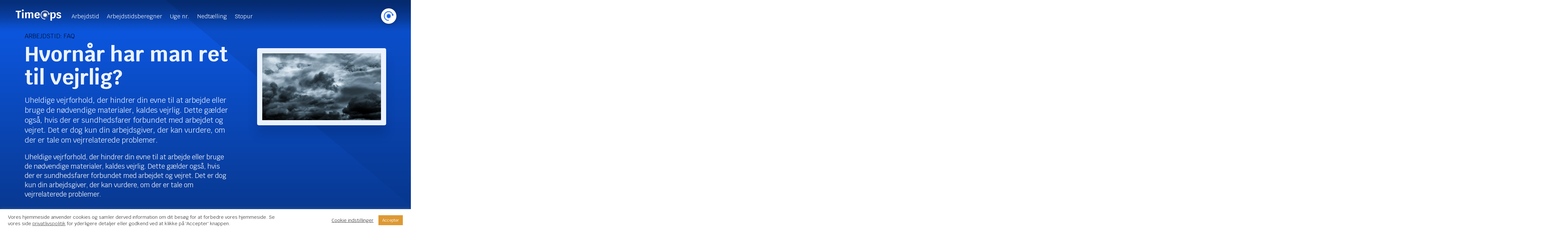

--- FILE ---
content_type: text/html; charset=UTF-8
request_url: https://timeops.dk/tid/arbejdstid/hvornaar-har-man-ret-til-vejrlig/
body_size: 75237
content:
<!DOCTYPE html>
<html class="no-js" lang="da-DK">
<head>
<meta charset="UTF-8">
<meta name="viewport" content="width=device-width, initial-scale=1.0">
<link rel="pingback" href="https://timeops.dk/xmlrpc.php">
<meta name='robots' content='index, follow, max-image-preview:large, max-snippet:-1, max-video-preview:-1' />
	<style>img:is([sizes="auto" i], [sizes^="auto," i]) { contain-intrinsic-size: 3000px 1500px }</style>
	
	<!-- This site is optimized with the Yoast SEO plugin v26.2 - https://yoast.com/wordpress/plugins/seo/ -->
	<title>Hvornår har man ret til vejrlig? - TimeOps</title>
	<link rel="canonical" href="https://timeops.dk/tid/arbejdstid/hvornaar-har-man-ret-til-vejrlig/" />
	<meta property="og:locale" content="da_DK" />
	<meta property="og:type" content="article" />
	<meta property="og:title" content="Hvornår har man ret til vejrlig? - TimeOps" />
	<meta property="og:description" content="Uheldige vejrforhold, der hindrer din evne til at arbejde eller bruge de nødvendige materialer, kaldes vejrlig. Dette gælder også, hvis der er sundhedsfarer forbundet med arbejdet og vejret. Det er dog kun din arbejdsgiver, der kan vurdere, om der er tale om vejrrelaterede problemer." />
	<meta property="og:url" content="https://timeops.dk/tid/arbejdstid/hvornaar-har-man-ret-til-vejrlig/" />
	<meta property="og:site_name" content="TimeOps" />
	<meta property="article:publisher" content="https://www.facebook.com/timeops" />
	<meta property="article:modified_time" content="2022-11-15T20:16:31+00:00" />
	<meta property="og:image" content="https://timeops.dk/wp-content/uploads/2022/09/dark-dramatic-sky-clouds.jpg" />
	<meta property="og:image:width" content="1920" />
	<meta property="og:image:height" content="1080" />
	<meta property="og:image:type" content="image/jpeg" />
	<meta name="twitter:card" content="summary_large_image" />
	<meta name="twitter:label1" content="Estimeret læsetid" />
	<meta name="twitter:data1" content="1 minut" />
	<script type="application/ld+json" class="yoast-schema-graph">{"@context":"https://schema.org","@graph":[{"@type":"WebPage","@id":"https://timeops.dk/tid/arbejdstid/hvornaar-har-man-ret-til-vejrlig/","url":"https://timeops.dk/tid/arbejdstid/hvornaar-har-man-ret-til-vejrlig/","name":"Hvornår har man ret til vejrlig? - TimeOps","isPartOf":{"@id":"https://timeops.dk/#website"},"primaryImageOfPage":{"@id":"https://timeops.dk/tid/arbejdstid/hvornaar-har-man-ret-til-vejrlig/#primaryimage"},"image":{"@id":"https://timeops.dk/tid/arbejdstid/hvornaar-har-man-ret-til-vejrlig/#primaryimage"},"thumbnailUrl":"https://timeops.dk/wp-content/uploads/2022/09/dark-dramatic-sky-clouds.jpg","datePublished":"2022-09-20T22:37:20+00:00","dateModified":"2022-11-15T20:16:31+00:00","breadcrumb":{"@id":"https://timeops.dk/tid/arbejdstid/hvornaar-har-man-ret-til-vejrlig/#breadcrumb"},"inLanguage":"da-DK","potentialAction":[{"@type":"ReadAction","target":["https://timeops.dk/tid/arbejdstid/hvornaar-har-man-ret-til-vejrlig/"]}]},{"@type":"ImageObject","inLanguage":"da-DK","@id":"https://timeops.dk/tid/arbejdstid/hvornaar-har-man-ret-til-vejrlig/#primaryimage","url":"https://timeops.dk/wp-content/uploads/2022/09/dark-dramatic-sky-clouds.jpg","contentUrl":"https://timeops.dk/wp-content/uploads/2022/09/dark-dramatic-sky-clouds.jpg","width":1920,"height":1080},{"@type":"BreadcrumbList","@id":"https://timeops.dk/tid/arbejdstid/hvornaar-har-man-ret-til-vejrlig/#breadcrumb","itemListElement":[{"@type":"ListItem","position":1,"name":"Forside","item":"https://timeops.dk/"},{"@type":"ListItem","position":2,"name":"Arbejdstid","item":"https://timeops.dk/tid/arbejdstid/"},{"@type":"ListItem","position":3,"name":"Hvornår har man ret til vejrlig?"}]},{"@type":"WebSite","@id":"https://timeops.dk/#website","url":"https://timeops.dk/","name":"TimeOps","description":"Gratis tidsregistrering","publisher":{"@id":"https://timeops.dk/#organization"},"potentialAction":[{"@type":"SearchAction","target":{"@type":"EntryPoint","urlTemplate":"https://timeops.dk/?s={search_term_string}"},"query-input":{"@type":"PropertyValueSpecification","valueRequired":true,"valueName":"search_term_string"}}],"inLanguage":"da-DK"},{"@type":"Organization","@id":"https://timeops.dk/#organization","name":"TimeOps","url":"https://timeops.dk/","logo":{"@type":"ImageObject","inLanguage":"da-DK","@id":"https://timeops.dk/#/schema/logo/image/","url":"https://timeops.dk/wp-content/uploads/2021/05/TimeOps_Logo-Full-Size-White-Transparrent-01.png","contentUrl":"https://timeops.dk/wp-content/uploads/2021/05/TimeOps_Logo-Full-Size-White-Transparrent-01.png","width":2560,"height":640,"caption":"TimeOps"},"image":{"@id":"https://timeops.dk/#/schema/logo/image/"},"sameAs":["https://www.facebook.com/timeops","https://www.linkedin.com/company/timops","https://www.youtube.com/channel/UCeGa0d0z9MOgYNYXhuKJ75g"]}]}</script>
	<!-- / Yoast SEO plugin. -->


<link rel='dns-prefetch' href='//widget.trustpilot.com' />
<link rel='dns-prefetch' href='//www.googletagmanager.com' />
<meta property="og:site_name" content="TimeOps"><meta property="og:title" content="Hvornår har man ret til vejrlig?"><meta property="og:description" content="Uheldige vejrforhold, der hindrer din evne til at arbejde eller bruge de nødvendige materialer, kaldes vejrlig. Dette gælder også, hvis der er sundhedsfarer forbundet med arbejdet og vejret. Det er dog kun din arbejdsgiver, der&hellip;"><meta property="og:image" content="https://timeops.dk/wp-content/uploads/2022/09/dark-dramatic-sky-clouds.jpg"><meta property="og:url" content="https://timeops.dk/tid/arbejdstid/hvornaar-har-man-ret-til-vejrlig/"><meta property="og:type" content="article"><link rel='stylesheet' id='wp-block-library-css' href='https://timeops.dk/wp-includes/css/dist/block-library/style.min.css?ver=6.8.3' type='text/css' media='all' />
<style id='wp-block-library-theme-inline-css' type='text/css'>
.wp-block-audio :where(figcaption){color:#555;font-size:13px;text-align:center}.is-dark-theme .wp-block-audio :where(figcaption){color:#ffffffa6}.wp-block-audio{margin:0 0 1em}.wp-block-code{border:1px solid #ccc;border-radius:4px;font-family:Menlo,Consolas,monaco,monospace;padding:.8em 1em}.wp-block-embed :where(figcaption){color:#555;font-size:13px;text-align:center}.is-dark-theme .wp-block-embed :where(figcaption){color:#ffffffa6}.wp-block-embed{margin:0 0 1em}.blocks-gallery-caption{color:#555;font-size:13px;text-align:center}.is-dark-theme .blocks-gallery-caption{color:#ffffffa6}:root :where(.wp-block-image figcaption){color:#555;font-size:13px;text-align:center}.is-dark-theme :root :where(.wp-block-image figcaption){color:#ffffffa6}.wp-block-image{margin:0 0 1em}.wp-block-pullquote{border-bottom:4px solid;border-top:4px solid;color:currentColor;margin-bottom:1.75em}.wp-block-pullquote cite,.wp-block-pullquote footer,.wp-block-pullquote__citation{color:currentColor;font-size:.8125em;font-style:normal;text-transform:uppercase}.wp-block-quote{border-left:.25em solid;margin:0 0 1.75em;padding-left:1em}.wp-block-quote cite,.wp-block-quote footer{color:currentColor;font-size:.8125em;font-style:normal;position:relative}.wp-block-quote:where(.has-text-align-right){border-left:none;border-right:.25em solid;padding-left:0;padding-right:1em}.wp-block-quote:where(.has-text-align-center){border:none;padding-left:0}.wp-block-quote.is-large,.wp-block-quote.is-style-large,.wp-block-quote:where(.is-style-plain){border:none}.wp-block-search .wp-block-search__label{font-weight:700}.wp-block-search__button{border:1px solid #ccc;padding:.375em .625em}:where(.wp-block-group.has-background){padding:1.25em 2.375em}.wp-block-separator.has-css-opacity{opacity:.4}.wp-block-separator{border:none;border-bottom:2px solid;margin-left:auto;margin-right:auto}.wp-block-separator.has-alpha-channel-opacity{opacity:1}.wp-block-separator:not(.is-style-wide):not(.is-style-dots){width:100px}.wp-block-separator.has-background:not(.is-style-dots){border-bottom:none;height:1px}.wp-block-separator.has-background:not(.is-style-wide):not(.is-style-dots){height:2px}.wp-block-table{margin:0 0 1em}.wp-block-table td,.wp-block-table th{word-break:normal}.wp-block-table :where(figcaption){color:#555;font-size:13px;text-align:center}.is-dark-theme .wp-block-table :where(figcaption){color:#ffffffa6}.wp-block-video :where(figcaption){color:#555;font-size:13px;text-align:center}.is-dark-theme .wp-block-video :where(figcaption){color:#ffffffa6}.wp-block-video{margin:0 0 1em}:root :where(.wp-block-template-part.has-background){margin-bottom:0;margin-top:0;padding:1.25em 2.375em}
</style>
<style id='classic-theme-styles-inline-css' type='text/css'>
/*! This file is auto-generated */
.wp-block-button__link{color:#fff;background-color:#32373c;border-radius:9999px;box-shadow:none;text-decoration:none;padding:calc(.667em + 2px) calc(1.333em + 2px);font-size:1.125em}.wp-block-file__button{background:#32373c;color:#fff;text-decoration:none}
</style>
<style id='global-styles-inline-css' type='text/css'>
:root{--wp--preset--aspect-ratio--square: 1;--wp--preset--aspect-ratio--4-3: 4/3;--wp--preset--aspect-ratio--3-4: 3/4;--wp--preset--aspect-ratio--3-2: 3/2;--wp--preset--aspect-ratio--2-3: 2/3;--wp--preset--aspect-ratio--16-9: 16/9;--wp--preset--aspect-ratio--9-16: 9/16;--wp--preset--color--black: #000000;--wp--preset--color--cyan-bluish-gray: #abb8c3;--wp--preset--color--white: #ffffff;--wp--preset--color--pale-pink: #f78da7;--wp--preset--color--vivid-red: #cf2e2e;--wp--preset--color--luminous-vivid-orange: #ff6900;--wp--preset--color--luminous-vivid-amber: #fcb900;--wp--preset--color--light-green-cyan: #7bdcb5;--wp--preset--color--vivid-green-cyan: #00d084;--wp--preset--color--pale-cyan-blue: #8ed1fc;--wp--preset--color--vivid-cyan-blue: #0693e3;--wp--preset--color--vivid-purple: #9b51e0;--wp--preset--gradient--vivid-cyan-blue-to-vivid-purple: linear-gradient(135deg,rgba(6,147,227,1) 0%,rgb(155,81,224) 100%);--wp--preset--gradient--light-green-cyan-to-vivid-green-cyan: linear-gradient(135deg,rgb(122,220,180) 0%,rgb(0,208,130) 100%);--wp--preset--gradient--luminous-vivid-amber-to-luminous-vivid-orange: linear-gradient(135deg,rgba(252,185,0,1) 0%,rgba(255,105,0,1) 100%);--wp--preset--gradient--luminous-vivid-orange-to-vivid-red: linear-gradient(135deg,rgba(255,105,0,1) 0%,rgb(207,46,46) 100%);--wp--preset--gradient--very-light-gray-to-cyan-bluish-gray: linear-gradient(135deg,rgb(238,238,238) 0%,rgb(169,184,195) 100%);--wp--preset--gradient--cool-to-warm-spectrum: linear-gradient(135deg,rgb(74,234,220) 0%,rgb(151,120,209) 20%,rgb(207,42,186) 40%,rgb(238,44,130) 60%,rgb(251,105,98) 80%,rgb(254,248,76) 100%);--wp--preset--gradient--blush-light-purple: linear-gradient(135deg,rgb(255,206,236) 0%,rgb(152,150,240) 100%);--wp--preset--gradient--blush-bordeaux: linear-gradient(135deg,rgb(254,205,165) 0%,rgb(254,45,45) 50%,rgb(107,0,62) 100%);--wp--preset--gradient--luminous-dusk: linear-gradient(135deg,rgb(255,203,112) 0%,rgb(199,81,192) 50%,rgb(65,88,208) 100%);--wp--preset--gradient--pale-ocean: linear-gradient(135deg,rgb(255,245,203) 0%,rgb(182,227,212) 50%,rgb(51,167,181) 100%);--wp--preset--gradient--electric-grass: linear-gradient(135deg,rgb(202,248,128) 0%,rgb(113,206,126) 100%);--wp--preset--gradient--midnight: linear-gradient(135deg,rgb(2,3,129) 0%,rgb(40,116,252) 100%);--wp--preset--font-size--small: 13px;--wp--preset--font-size--medium: 20px;--wp--preset--font-size--large: 36px;--wp--preset--font-size--x-large: 42px;--wp--preset--spacing--20: 0.44rem;--wp--preset--spacing--30: 0.67rem;--wp--preset--spacing--40: 1rem;--wp--preset--spacing--50: 1.5rem;--wp--preset--spacing--60: 2.25rem;--wp--preset--spacing--70: 3.38rem;--wp--preset--spacing--80: 5.06rem;--wp--preset--shadow--natural: 6px 6px 9px rgba(0, 0, 0, 0.2);--wp--preset--shadow--deep: 12px 12px 50px rgba(0, 0, 0, 0.4);--wp--preset--shadow--sharp: 6px 6px 0px rgba(0, 0, 0, 0.2);--wp--preset--shadow--outlined: 6px 6px 0px -3px rgba(255, 255, 255, 1), 6px 6px rgba(0, 0, 0, 1);--wp--preset--shadow--crisp: 6px 6px 0px rgba(0, 0, 0, 1);}:where(.is-layout-flex){gap: 0.5em;}:where(.is-layout-grid){gap: 0.5em;}body .is-layout-flex{display: flex;}.is-layout-flex{flex-wrap: wrap;align-items: center;}.is-layout-flex > :is(*, div){margin: 0;}body .is-layout-grid{display: grid;}.is-layout-grid > :is(*, div){margin: 0;}:where(.wp-block-columns.is-layout-flex){gap: 2em;}:where(.wp-block-columns.is-layout-grid){gap: 2em;}:where(.wp-block-post-template.is-layout-flex){gap: 1.25em;}:where(.wp-block-post-template.is-layout-grid){gap: 1.25em;}.has-black-color{color: var(--wp--preset--color--black) !important;}.has-cyan-bluish-gray-color{color: var(--wp--preset--color--cyan-bluish-gray) !important;}.has-white-color{color: var(--wp--preset--color--white) !important;}.has-pale-pink-color{color: var(--wp--preset--color--pale-pink) !important;}.has-vivid-red-color{color: var(--wp--preset--color--vivid-red) !important;}.has-luminous-vivid-orange-color{color: var(--wp--preset--color--luminous-vivid-orange) !important;}.has-luminous-vivid-amber-color{color: var(--wp--preset--color--luminous-vivid-amber) !important;}.has-light-green-cyan-color{color: var(--wp--preset--color--light-green-cyan) !important;}.has-vivid-green-cyan-color{color: var(--wp--preset--color--vivid-green-cyan) !important;}.has-pale-cyan-blue-color{color: var(--wp--preset--color--pale-cyan-blue) !important;}.has-vivid-cyan-blue-color{color: var(--wp--preset--color--vivid-cyan-blue) !important;}.has-vivid-purple-color{color: var(--wp--preset--color--vivid-purple) !important;}.has-black-background-color{background-color: var(--wp--preset--color--black) !important;}.has-cyan-bluish-gray-background-color{background-color: var(--wp--preset--color--cyan-bluish-gray) !important;}.has-white-background-color{background-color: var(--wp--preset--color--white) !important;}.has-pale-pink-background-color{background-color: var(--wp--preset--color--pale-pink) !important;}.has-vivid-red-background-color{background-color: var(--wp--preset--color--vivid-red) !important;}.has-luminous-vivid-orange-background-color{background-color: var(--wp--preset--color--luminous-vivid-orange) !important;}.has-luminous-vivid-amber-background-color{background-color: var(--wp--preset--color--luminous-vivid-amber) !important;}.has-light-green-cyan-background-color{background-color: var(--wp--preset--color--light-green-cyan) !important;}.has-vivid-green-cyan-background-color{background-color: var(--wp--preset--color--vivid-green-cyan) !important;}.has-pale-cyan-blue-background-color{background-color: var(--wp--preset--color--pale-cyan-blue) !important;}.has-vivid-cyan-blue-background-color{background-color: var(--wp--preset--color--vivid-cyan-blue) !important;}.has-vivid-purple-background-color{background-color: var(--wp--preset--color--vivid-purple) !important;}.has-black-border-color{border-color: var(--wp--preset--color--black) !important;}.has-cyan-bluish-gray-border-color{border-color: var(--wp--preset--color--cyan-bluish-gray) !important;}.has-white-border-color{border-color: var(--wp--preset--color--white) !important;}.has-pale-pink-border-color{border-color: var(--wp--preset--color--pale-pink) !important;}.has-vivid-red-border-color{border-color: var(--wp--preset--color--vivid-red) !important;}.has-luminous-vivid-orange-border-color{border-color: var(--wp--preset--color--luminous-vivid-orange) !important;}.has-luminous-vivid-amber-border-color{border-color: var(--wp--preset--color--luminous-vivid-amber) !important;}.has-light-green-cyan-border-color{border-color: var(--wp--preset--color--light-green-cyan) !important;}.has-vivid-green-cyan-border-color{border-color: var(--wp--preset--color--vivid-green-cyan) !important;}.has-pale-cyan-blue-border-color{border-color: var(--wp--preset--color--pale-cyan-blue) !important;}.has-vivid-cyan-blue-border-color{border-color: var(--wp--preset--color--vivid-cyan-blue) !important;}.has-vivid-purple-border-color{border-color: var(--wp--preset--color--vivid-purple) !important;}.has-vivid-cyan-blue-to-vivid-purple-gradient-background{background: var(--wp--preset--gradient--vivid-cyan-blue-to-vivid-purple) !important;}.has-light-green-cyan-to-vivid-green-cyan-gradient-background{background: var(--wp--preset--gradient--light-green-cyan-to-vivid-green-cyan) !important;}.has-luminous-vivid-amber-to-luminous-vivid-orange-gradient-background{background: var(--wp--preset--gradient--luminous-vivid-amber-to-luminous-vivid-orange) !important;}.has-luminous-vivid-orange-to-vivid-red-gradient-background{background: var(--wp--preset--gradient--luminous-vivid-orange-to-vivid-red) !important;}.has-very-light-gray-to-cyan-bluish-gray-gradient-background{background: var(--wp--preset--gradient--very-light-gray-to-cyan-bluish-gray) !important;}.has-cool-to-warm-spectrum-gradient-background{background: var(--wp--preset--gradient--cool-to-warm-spectrum) !important;}.has-blush-light-purple-gradient-background{background: var(--wp--preset--gradient--blush-light-purple) !important;}.has-blush-bordeaux-gradient-background{background: var(--wp--preset--gradient--blush-bordeaux) !important;}.has-luminous-dusk-gradient-background{background: var(--wp--preset--gradient--luminous-dusk) !important;}.has-pale-ocean-gradient-background{background: var(--wp--preset--gradient--pale-ocean) !important;}.has-electric-grass-gradient-background{background: var(--wp--preset--gradient--electric-grass) !important;}.has-midnight-gradient-background{background: var(--wp--preset--gradient--midnight) !important;}.has-small-font-size{font-size: var(--wp--preset--font-size--small) !important;}.has-medium-font-size{font-size: var(--wp--preset--font-size--medium) !important;}.has-large-font-size{font-size: var(--wp--preset--font-size--large) !important;}.has-x-large-font-size{font-size: var(--wp--preset--font-size--x-large) !important;}
:where(.wp-block-post-template.is-layout-flex){gap: 1.25em;}:where(.wp-block-post-template.is-layout-grid){gap: 1.25em;}
:where(.wp-block-columns.is-layout-flex){gap: 2em;}:where(.wp-block-columns.is-layout-grid){gap: 2em;}
:root :where(.wp-block-pullquote){font-size: 1.5em;line-height: 1.6;}
</style>
<link data-minify="1" rel='stylesheet' id='cookie-law-info-css' href='https://timeops.dk/wp-content/cache/min/1/wp-content/plugins/cookie-law-info/legacy/public/css/cookie-law-info-public.css?ver=1747309294' type='text/css' media='all' />
<link data-minify="1" rel='stylesheet' id='cookie-law-info-gdpr-css' href='https://timeops.dk/wp-content/cache/min/1/wp-content/plugins/cookie-law-info/legacy/public/css/cookie-law-info-gdpr.css?ver=1747309294' type='text/css' media='all' />
<link rel='stylesheet' id='x-stack-css' href='https://timeops.dk/wp-content/themes/pro/framework/dist/css/site/stacks/integrity-light.css?ver=6.5.3' type='text/css' media='all' />
<link rel='stylesheet' id='cp-animate-rotate-css' href='https://timeops.dk/wp-content/plugins/convertplug/modules/assets/css/minified-animation/rotate.min.css?ver=3.6.2' type='text/css' media='all' />
<link rel='stylesheet' id='cp-animate-bounce-css' href='https://timeops.dk/wp-content/plugins/convertplug/modules/assets/css/minified-animation/bounce.min.css?ver=3.6.2' type='text/css' media='all' />
<link data-minify="1" rel='stylesheet' id='convert-plus-module-main-style-css' href='https://timeops.dk/wp-content/cache/min/1/wp-content/plugins/convertplug/modules/assets/css/cp-module-main.css?ver=1747309294' type='text/css' media='all' />
<link rel='stylesheet' id='convert-plus-modal-style-css' href='https://timeops.dk/wp-content/plugins/convertplug/modules/modal/assets/css/modal.min.css?ver=3.6.2' type='text/css' media='all' />
<style id='cs-inline-css' type='text/css'>
@media (min-width:1200px){.x-hide-xl{display:none !important;}}@media (min-width:979px) and (max-width:1199px){.x-hide-lg{display:none !important;}}@media (min-width:767px) and (max-width:978px){.x-hide-md{display:none !important;}}@media (min-width:480px) and (max-width:766px){.x-hide-sm{display:none !important;}}@media (max-width:479px){.x-hide-xs{display:none !important;}} a,h1 a:hover,h2 a:hover,h3 a:hover,h4 a:hover,h5 a:hover,h6 a:hover,.x-breadcrumb-wrap a:hover,.widget ul li a:hover,.widget ol li a:hover,.widget.widget_text ul li a,.widget.widget_text ol li a,.widget_nav_menu .current-menu-item > a,.x-accordion-heading .x-accordion-toggle:hover,.x-comment-author a:hover,.x-comment-time:hover,.x-recent-posts a:hover .h-recent-posts{color:#02112F;}a:hover,.widget.widget_text ul li a:hover,.widget.widget_text ol li a:hover,.x-twitter-widget ul li a:hover{color:#06245B;}.rev_slider_wrapper,a.x-img-thumbnail:hover,.x-slider-container.below,.page-template-template-blank-3-php .x-slider-container.above,.page-template-template-blank-6-php .x-slider-container.above{border-color:#02112F;}.entry-thumb:before,.x-pagination span.current,.woocommerce-pagination span[aria-current],.flex-direction-nav a,.flex-control-nav a:hover,.flex-control-nav a.flex-active,.mejs-time-current,.x-dropcap,.x-skill-bar .bar,.x-pricing-column.featured h2,.h-comments-title small,.x-entry-share .x-share:hover,.x-highlight,.x-recent-posts .x-recent-posts-img:after{background-color:#02112F;}.x-nav-tabs > .active > a,.x-nav-tabs > .active > a:hover{box-shadow:inset 0 3px 0 0 #02112F;}.x-main{width:calc(72% - 2.463055%);}.x-sidebar{width:calc(100% - 2.463055% - 72%);}.x-comment-author,.x-comment-time,.comment-form-author label,.comment-form-email label,.comment-form-url label,.comment-form-rating label,.comment-form-comment label,.widget_calendar #wp-calendar caption,.widget.widget_rss li .rsswidget{font-family:"Krub",sans-serif;font-weight:700;}.p-landmark-sub,.p-meta,input,button,select,textarea{font-family:"Krub",sans-serif;}.widget ul li a,.widget ol li a,.x-comment-time{color:#02112F;}.widget_text ol li a,.widget_text ul li a{color:#02112F;}.widget_text ol li a:hover,.widget_text ul li a:hover{color:#06245B;}.comment-form-author label,.comment-form-email label,.comment-form-url label,.comment-form-rating label,.comment-form-comment label,.widget_calendar #wp-calendar th,.p-landmark-sub strong,.widget_tag_cloud .tagcloud a:hover,.widget_tag_cloud .tagcloud a:active,.entry-footer a:hover,.entry-footer a:active,.x-breadcrumbs .current,.x-comment-author,.x-comment-author a{color:#02112F;}.widget_calendar #wp-calendar th{border-color:#02112F;}.h-feature-headline span i{background-color:#02112F;}@media (max-width:978.98px){}html{font-size:16px;}@media (min-width:479px){html{font-size:16px;}}@media (min-width:766px){html{font-size:16px;}}@media (min-width:978px){html{font-size:16px;}}@media (min-width:1199px){html{font-size:16px;}}body{font-style:normal;font-weight:400;color:#02112F;background-color:#f3f3f3;}.w-b{font-weight:400 !important;}h1,h2,h3,h4,h5,h6,.h1,.h2,.h3,.h4,.h5,.h6{font-family:"Krub",sans-serif;font-style:normal;font-weight:700;}h1,.h1{letter-spacing:-0.035em;}h2,.h2{letter-spacing:-0.035em;}h3,.h3{letter-spacing:-0.035em;}h4,.h4{letter-spacing:-0.035em;}h5,.h5{letter-spacing:-0.035em;}h6,.h6{letter-spacing:-0.035em;}.w-h{font-weight:700 !important;}.x-container.width{width:88%;}.x-container.max{max-width:1400px;}.x-bar-content.x-container.width{flex-basis:88%;}.x-main.full{float:none;clear:both;display:block;width:auto;}@media (max-width:978.98px){.x-main.full,.x-main.left,.x-main.right,.x-sidebar.left,.x-sidebar.right{float:none;display:block;width:auto !important;}}.entry-header,.entry-content{font-size:1rem;}body,input,button,select,textarea{font-family:"Krub",sans-serif;}h1,h2,h3,h4,h5,h6,.h1,.h2,.h3,.h4,.h5,.h6,h1 a,h2 a,h3 a,h4 a,h5 a,h6 a,.h1 a,.h2 a,.h3 a,.h4 a,.h5 a,.h6 a,blockquote{color:#02112F;}.cfc-h-tx{color:#02112F !important;}.cfc-h-bd{border-color:#02112F !important;}.cfc-h-bg{background-color:#02112F !important;}.cfc-b-tx{color:#02112F !important;}.cfc-b-bd{border-color:#02112F !important;}.cfc-b-bg{background-color:#02112F !important;}.x-btn,.button,[type="submit"]{color:#EBF2FF;border-color:transparent;background-color:#0D60F8;text-shadow:0 0.075em 0.075em rgba(0,0,0,0.5);border-radius:0.25em;}.x-btn:hover,.button:hover,[type="submit"]:hover{color:#EBF2FF;border-color:transparent;background-color:#06245B;text-shadow:0 0.075em 0.075em rgba(0,0,0,0.5);}.x-btn.x-btn-real,.x-btn.x-btn-real:hover{margin-bottom:0.25em;text-shadow:0 0.075em 0.075em rgba(0,0,0,0.65);}.x-btn.x-btn-real{box-shadow:0 0.25em 0 0 transparent,0 4px 9px rgba(0,0,0,0.75);}.x-btn.x-btn-real:hover{box-shadow:0 0.25em 0 0 transparent,0 4px 9px rgba(0,0,0,0.75);}.x-btn.x-btn-flat,.x-btn.x-btn-flat:hover{margin-bottom:0;text-shadow:0 0.075em 0.075em rgba(0,0,0,0.65);box-shadow:none;}.x-btn.x-btn-transparent,.x-btn.x-btn-transparent:hover{margin-bottom:0;border-width:3px;text-shadow:none;text-transform:uppercase;background-color:transparent;box-shadow:none;}body .gform_wrapper .gfield_required{color:#02112F;}body .gform_wrapper h2.gsection_title,body .gform_wrapper h3.gform_title,body .gform_wrapper .top_label .gfield_label,body .gform_wrapper .left_label .gfield_label,body .gform_wrapper .right_label .gfield_label{font-weight:700;}body .gform_wrapper h2.gsection_title{letter-spacing:-0.035em!important;}body .gform_wrapper h3.gform_title{letter-spacing:-0.035em!important;}body .gform_wrapper .top_label .gfield_label,body .gform_wrapper .left_label .gfield_label,body .gform_wrapper .right_label .gfield_label{color:#02112F;}body .gform_wrapper .validation_message{font-weight:400;}.bg .mejs-container,.x-video .mejs-container{position:unset !important;} @font-face{font-family:'FontAwesomePro';font-style:normal;font-weight:900;font-display:block;src:url('https://timeops.dk/wp-content/themes/pro/cornerstone/assets/fonts/fa-solid-900.woff2?ver=6.5.2') format('woff2'),url('https://timeops.dk/wp-content/themes/pro/cornerstone/assets/fonts/fa-solid-900.ttf?ver=6.5.2') format('truetype');}[data-x-fa-pro-icon]{font-family:"FontAwesomePro" !important;}[data-x-fa-pro-icon]:before{content:attr(data-x-fa-pro-icon);}[data-x-icon],[data-x-icon-o],[data-x-icon-l],[data-x-icon-s],[data-x-icon-b],[data-x-icon-sr],[data-x-icon-ss],[data-x-icon-sl],[data-x-fa-pro-icon],[class*="cs-fa-"]{display:inline-flex;font-style:normal;font-weight:400;text-decoration:inherit;text-rendering:auto;-webkit-font-smoothing:antialiased;-moz-osx-font-smoothing:grayscale;}[data-x-icon].left,[data-x-icon-o].left,[data-x-icon-l].left,[data-x-icon-s].left,[data-x-icon-b].left,[data-x-icon-sr].left,[data-x-icon-ss].left,[data-x-icon-sl].left,[data-x-fa-pro-icon].left,[class*="cs-fa-"].left{margin-right:0.5em;}[data-x-icon].right,[data-x-icon-o].right,[data-x-icon-l].right,[data-x-icon-s].right,[data-x-icon-b].right,[data-x-icon-sr].right,[data-x-icon-ss].right,[data-x-icon-sl].right,[data-x-fa-pro-icon].right,[class*="cs-fa-"].right{margin-left:0.5em;}[data-x-icon]:before,[data-x-icon-o]:before,[data-x-icon-l]:before,[data-x-icon-s]:before,[data-x-icon-b]:before,[data-x-icon-sr]:before,[data-x-icon-ss]:before,[data-x-icon-sl]:before,[data-x-fa-pro-icon]:before,[class*="cs-fa-"]:before{line-height:1;}@font-face{font-family:'FontAwesome';font-style:normal;font-weight:900;font-display:block;src:url('https://timeops.dk/wp-content/themes/pro/cornerstone/assets/fonts/fa-solid-900.woff2?ver=6.5.2') format('woff2'),url('https://timeops.dk/wp-content/themes/pro/cornerstone/assets/fonts/fa-solid-900.ttf?ver=6.5.2') format('truetype');}[data-x-icon],[data-x-icon-s],[data-x-icon][class*="cs-fa-"]{font-family:"FontAwesome" !important;font-weight:900;}[data-x-icon]:before,[data-x-icon][class*="cs-fa-"]:before{content:attr(data-x-icon);}[data-x-icon-s]:before{content:attr(data-x-icon-s);}@font-face{font-family:'FontAwesomeRegular';font-style:normal;font-weight:400;font-display:block;src:url('https://timeops.dk/wp-content/themes/pro/cornerstone/assets/fonts/fa-regular-400.woff2?ver=6.5.2') format('woff2'),url('https://timeops.dk/wp-content/themes/pro/cornerstone/assets/fonts/fa-regular-400.ttf?ver=6.5.2') format('truetype');}@font-face{font-family:'FontAwesomePro';font-style:normal;font-weight:400;font-display:block;src:url('https://timeops.dk/wp-content/themes/pro/cornerstone/assets/fonts/fa-regular-400.woff2?ver=6.5.2') format('woff2'),url('https://timeops.dk/wp-content/themes/pro/cornerstone/assets/fonts/fa-regular-400.ttf?ver=6.5.2') format('truetype');}[data-x-icon-o]{font-family:"FontAwesomeRegular" !important;}[data-x-icon-o]:before{content:attr(data-x-icon-o);}@font-face{font-family:'FontAwesomeLight';font-style:normal;font-weight:300;font-display:block;src:url('https://timeops.dk/wp-content/themes/pro/cornerstone/assets/fonts/fa-light-300.woff2?ver=6.5.2') format('woff2'),url('https://timeops.dk/wp-content/themes/pro/cornerstone/assets/fonts/fa-light-300.ttf?ver=6.5.2') format('truetype');}@font-face{font-family:'FontAwesomePro';font-style:normal;font-weight:300;font-display:block;src:url('https://timeops.dk/wp-content/themes/pro/cornerstone/assets/fonts/fa-light-300.woff2?ver=6.5.2') format('woff2'),url('https://timeops.dk/wp-content/themes/pro/cornerstone/assets/fonts/fa-light-300.ttf?ver=6.5.2') format('truetype');}[data-x-icon-l]{font-family:"FontAwesomeLight" !important;font-weight:300;}[data-x-icon-l]:before{content:attr(data-x-icon-l);}@font-face{font-family:'FontAwesomeBrands';font-style:normal;font-weight:normal;font-display:block;src:url('https://timeops.dk/wp-content/themes/pro/cornerstone/assets/fonts/fa-brands-400.woff2?ver=6.5.2') format('woff2'),url('https://timeops.dk/wp-content/themes/pro/cornerstone/assets/fonts/fa-brands-400.ttf?ver=6.5.2') format('truetype');}[data-x-icon-b]{font-family:"FontAwesomeBrands" !important;}[data-x-icon-b]:before{content:attr(data-x-icon-b);}.widget.widget_rss li .rsswidget:before{content:"\f35d";padding-right:0.4em;font-family:"FontAwesome";} .m2o0-0.x-section{margin-top:0px;margin-right:0px;margin-left:0px;border-top-width:0;border-right-width:0;border-bottom-width:0;border-left-width:0;padding-right:0px;padding-left:0px;}.m2o0-1.x-section{margin-bottom:0px;}.m2o0-2.x-section{padding-top:10vh;padding-bottom:65px;}.m2o0-3.x-section{z-index:auto;}.m2o0-4.x-section{padding-top:95px;padding-bottom:95px;}.m2o0-5.x-section{padding-top:100px;z-index:99;}.m2o0-6.x-section{padding-bottom:0px;}.m2o0-7.x-section{padding-top:65px;}.m2o0-8.x-section{padding-bottom:5vh;}.m2o0-9.x-section{z-index:1;}.m2o0-a.x-section{padding-bottom:10vh;}.m2o0-b.x-section{margin-bottom:15vh;}.m2o0-c.x-section{padding-top:0px;}.m2o0-d{transition-duration:0ms;}.m2o0-d .x-text-content-text-primary {transition-duration:0ms;}.m2o0-d .x-text-content-text-subheadline {transition-duration:0ms;}.m2o0-d .x-text-typing {transition-duration:0ms;}.m2o0-d .x-typed-cursor {transition-duration:0ms;}.m2o0-d .x-graphic-child {transition-duration:0ms;}.m2o0-e{transform:scale3d(0,0,0);}:where(body:not(.tco-disable-effects)) .m2o0-e:hover,:where(body:not(.tco-disable-effects)) [data-x-effect-provider*="effects"]:hover .m2o0-e{transform:scale(1);}:where(body:not(.tco-disable-effects)) .m2o0-f:hover,:where(body:not(.tco-disable-effects)) [data-x-effect-provider*="effects"]:hover .m2o0-f{opacity:1;}:where(body:not(.tco-disable-effects)) .m2o0-g:hover,:where(body:not(.tco-disable-effects)) [data-x-effect-provider*="effects"]:hover .m2o0-g{transform:scale3d(1.05,1.05,1.05);}:where(body:not(.tco-disable-effects)) .m2o0-h:hover,:where(body:not(.tco-disable-effects)) [data-x-effect-provider*="effects"]:hover .m2o0-h{transform:translate(-100%,0px);}.m2o0-i{transform:translate(30%,30%) scale3d(0.2,0.2,0.2);}.m2o0-j{transition-duration:500ms;}:where(body:not(.tco-disable-effects)) .m2o0-k:hover,:where(body:not(.tco-disable-effects)) [data-x-effect-provider*="effects"]:hover .m2o0-k{transform:translate(0px,0px) scale3d(0.8,0.8,0.8);}.m2o0-l{transform:translate(0%,110px);}:where(body:not(.tco-disable-effects)) .m2o0-m:hover,:where(body:not(.tco-disable-effects)) [data-x-effect-provider*="effects"]:hover .m2o0-m{transform:translate(0px,0px);}.m2o0-n{opacity:0;}.m2o0-o{transform:translate(150px,0px);mix-blend-mode:hard-light;}.m2o0-p{transform-origin:50% 100%;}.m2o0-q{mix-blend-mode:multiply;-webkit-backdrop-filter:blur(5px);backdrop-filter:blur(5px);}.m2o0-r{transform:translate(-120%,0px);}.m2o0-s{transform:translate(0%,60px);}.m2o0-t{transform:translate(-30%,30%) scale3d(0.2,0.2,0.2);}.m2o0-u{transform:translate(-100%,0px);}.m2o0-v{transform:translate(0px,-50%);}:where(body:not(.tco-disable-effects)) .m2o0-x:is(.x-effect-exit,.x-effect-entering,.x-effect-exiting) {animation-delay:0ms;animation-duration:1000ms;animation-timing-function:cubic-bezier(0.400,0.000,0.200,1.000);transition-delay:0ms;transition-duration:1000ms;transition-timing-function:cubic-bezier(0.400,0.000,0.200,1.000);}.m2o0-x:is(.x-effect-enter){opacity:1;}:where(body:not(.tco-disable-effects)) .m2o0-x:is(.x-effect-exit){opacity:0;transform:translate(0px,4rem);}.m2o0-y:is(.x-effect-enter){transform:translate(0px,-0.8em);}.m2o0-z:is(.x-effect-enter){transform:translate(0vh,-1.5em);}.m2o0-10{-webkit-backdrop-filter:blur(10px);backdrop-filter:blur(10px);}:where(body:not(.tco-disable-effects)) .m2o0-11:hover,:where(body:not(.tco-disable-effects)) [data-x-effect-provider*="effects"]:hover .m2o0-11{filter:blur(5px);}.m2o0-12.x-row{z-index:auto;}.m2o0-12 > .x-row-inner{justify-content:flex-start;}.m2o0-13.x-row{margin-top:0px;}.m2o0-14.x-row{margin-right:auto;margin-left:auto;font-size:1em;}.m2o0-14 > .x-row-inner{flex-direction:row;align-items:stretch;align-content:stretch;}.m2o0-15.x-row{margin-bottom:4em;}.m2o0-16.x-row{border-top-width:0;border-right-width:0;border-bottom-width:0;border-left-width:0;}.m2o0-18.x-row{padding-top:1px;padding-right:1px;padding-bottom:1px;padding-left:1px;}.m2o0-19 > .x-row-inner{margin-top:calc(((20px / 2) + 1px) * -1);margin-bottom:calc(((20px / 2) + 1px) * -1);}.m2o0-1a > .x-row-inner{margin-right:calc(((20px / 2) + 1px) * -1);margin-left:calc(((20px / 2) + 1px) * -1);}.m2o0-1b > .x-row-inner > *{margin-top:calc(20px / 2);margin-bottom:calc(20px / 2);}.m2o0-1c > .x-row-inner > *{margin-right:calc(20px / 2);margin-left:calc(20px / 2);}.m2o0-1e > .x-row-inner{margin-right:calc(((5em / 2) + 1px) * -1);margin-left:calc(((5em / 2) + 1px) * -1);}.m2o0-1f > .x-row-inner > *{margin-right:calc(5em / 2);margin-left:calc(5em / 2);}.m2o0-1g.x-row{margin-top:3em;}.m2o0-1h.x-row{margin-bottom:0px;}.m2o0-1i.x-row{border-top-width:2px;}.m2o0-1j.x-row{border-right-width:2px;border-left-width:2px;border-right-color:#EBF2FF;border-left-color:#EBF2FF;border-top-right-radius:5px;border-bottom-right-radius:5px;border-bottom-left-radius:5px;background-color:rgb(255,255,255);}.m2o0-1k.x-row{border-bottom-width:2px;border-top-style:solid;border-right-style:solid;border-bottom-style:solid;border-left-style:solid;border-top-color:#EBF2FF;border-bottom-color:#EBF2FF;}.m2o0-1l.x-row{border-top-left-radius:5px;}.m2o0-1m.x-row{padding-top:3em;padding-bottom:3em;}.m2o0-1n.x-row{padding-right:3em;padding-left:3em;}.m2o0-1o > .x-row-inner{margin-top:calc((20px / 2) * -1);margin-bottom:calc((20px / 2) * -1);}.m2o0-1p > .x-row-inner{margin-right:calc((5em / 2) * -1);margin-left:calc((5em / 2) * -1);}.m2o0-1q > .x-row-inner > *{flex-grow:1;}.m2o0-1r.x-row{margin-top:2em;}.m2o0-1s.x-row{margin-bottom:3em;}.m2o0-1t > .x-row-inner{margin-top:calc(((0px / 2) + 1px) * -1);margin-right:calc(((0px / 2) + 1px) * -1);margin-bottom:calc(((0px / 2) + 1px) * -1);margin-left:calc(((0px / 2) + 1px) * -1);}.m2o0-1u.x-row{margin-top:0em;border-top-width:0px;border-top-left-radius:0px;}.m2o0-1u > .x-row-inner{margin-top:calc((10px / 2) * -1);margin-bottom:calc((10px / 2) * -1);}.m2o0-1u > .x-row-inner > *{margin-top:calc(10px / 2);margin-bottom:calc(10px / 2);}.m2o0-1v > .x-row-inner{margin-right:calc((20px / 2) * -1);margin-left:calc((20px / 2) * -1);}.m2o0-1w.x-row{background-color:rgba(255,255,255,0);}.m2o0-1x > .x-row-inner{margin-right:calc(((0em / 2) + 1px) * -1);margin-left:calc(((0em / 2) + 1px) * -1);}.m2o0-1y.x-row{margin-bottom:1em;}.m2o0-1z > .x-row-inner{margin-top:calc(((3em / 2) + 1px) * -1);margin-right:calc(((3em / 2) + 1px) * -1);margin-bottom:calc(((3em / 2) + 1px) * -1);margin-left:calc(((3em / 2) + 1px) * -1);}.m2o0-1z > .x-row-inner > *{margin-top:calc(3em / 2);margin-bottom:calc(3em / 2);margin-right:calc(3em / 2);margin-left:calc(3em / 2);}.m2o0-20.x-row{padding-top:0px;}.m2o0-21.x-row{padding-right:0px;padding-left:0px;}.m2o0-22.x-row{padding-bottom:40px;}.m2o0-22 > .x-row-inner{margin-right:calc((2em / 2) * -1);margin-left:calc((2em / 2) * -1);}.m2o0-22 > .x-row-inner > *{margin-right:calc(2em / 2);margin-left:calc(2em / 2);}.m2o0-23.x-row{padding-bottom:90px;}.m2o0-24.x-row{margin-bottom:5em;}.m2o0-25.x-row{padding-top:7vh;padding-bottom:0px;}.m2o0-26.x-row{z-index:2;padding-bottom:30px;}.m2o0-26 > .x-row-inner{justify-content:center;margin-top:calc((1em / 2) * -1);margin-bottom:calc((1em / 2) * -1);}.m2o0-26 > .x-row-inner > *{margin-top:calc(1em / 2);margin-bottom:calc(1em / 2);}.m2o0-27.x-row{border-right-width:0px;border-left-width:0px;border-right-color:transparent;border-left-color:transparent;background-color:rgba(235,242,255,0.24);box-shadow:inset 0px 0px 30px 0px rgba(6,36,91,0.1);}.m2o0-27.x-row:hover,.m2o0-27.x-row[class*="active"],[data-x-effect-provider*="colors"]:hover .m2o0-27.x-row{border-top-color:undefined;border-right-color:undefined;border-bottom-color:undefined;border-left-color:undefined;}.m2o0-28 > .x-row-inner{margin-right:calc(((4em / 2) + 1px) * -1);margin-left:calc(((4em / 2) + 1px) * -1);}.m2o0-28 > .x-row-inner > *{margin-right:calc(4em / 2);margin-left:calc(4em / 2);}.m2o0-29{--gap:20px;}.m2o0-2a > .x-row-inner > *:nth-child(1n - 0) {flex-basis:calc(100% - clamp(0px,var(--gap),9999px));}.m2o0-2b{--gap:5em;}.m2o0-2c > .x-row-inner > *:nth-child(2n - 0) {flex-basis:calc(50% - clamp(0px,var(--gap),9999px));}.m2o0-2c > .x-row-inner > *:nth-child(2n - 1) {flex-basis:calc(50% - clamp(0px,var(--gap),9999px));}.m2o0-2d > .x-row-inner > *:nth-child(2n - 0) {flex-basis:calc(50% - clamp(0px,var(--gap),9999px));}.m2o0-2d > .x-row-inner > *:nth-child(2n - 1) {flex-basis:calc(50% - clamp(0px,var(--gap),9999px));}.m2o0-2e > .x-row-inner > *:nth-child(2n - 0) {flex-basis:calc(50% - clamp(0px,var(--gap),9999px));}.m2o0-2e > .x-row-inner > *:nth-child(2n - 1) {flex-basis:calc(50% - clamp(0px,var(--gap),9999px));}.m2o0-2f > .x-row-inner > *:nth-child(1n - 0) {flex-basis:calc(100% - clamp(0px,var(--gap),9999px));}.m2o0-2g{--gap:0px;}.m2o0-2g > .x-row-inner > *:nth-child(3n - 0) {flex-basis:calc(33.33% - clamp(0px,var(--gap),9999px));}.m2o0-2g > .x-row-inner > *:nth-child(3n - 1) {flex-basis:calc(33.33% - clamp(0px,var(--gap),9999px));}.m2o0-2g > .x-row-inner > *:nth-child(3n - 2) {flex-basis:calc(33.33% - clamp(0px,var(--gap),9999px));}.m2o0-2h > .x-row-inner > *:nth-child(1n - 0) {flex-basis:calc(100% - clamp(0px,var(--gap),9999px));}.m2o0-2i > .x-row-inner > *:nth-child(1n - 0) {flex-basis:calc(100% - clamp(0px,var(--gap),9999px));}.m2o0-2j > .x-row-inner > *:nth-child(2n - 0) {flex-basis:calc(50% - clamp(0px,var(--gap),9999px));}.m2o0-2j > .x-row-inner > *:nth-child(2n - 1) {flex-basis:calc(50% - clamp(0px,var(--gap),9999px));}.m2o0-2k > .x-row-inner > *:nth-child(2n - 0) {flex-basis:calc(50% - clamp(0px,var(--gap),9999px));}.m2o0-2k > .x-row-inner > *:nth-child(2n - 1) {flex-basis:calc(50% - clamp(0px,var(--gap),9999px));}.m2o0-2l > .x-row-inner > *:nth-child(2n - 0) {flex-basis:calc(50% - clamp(0px,var(--gap),9999px));}.m2o0-2l > .x-row-inner > *:nth-child(2n - 1) {flex-basis:calc(50% - clamp(0px,var(--gap),9999px));}.m2o0-2m > .x-row-inner > *:nth-child(2n - 0) {flex-basis:calc(50% - clamp(0px,var(--gap),9999px));}.m2o0-2m > .x-row-inner > *:nth-child(2n - 1) {flex-basis:calc(50% - clamp(0px,var(--gap),9999px));}.m2o0-2n{--gap:0em;}.m2o0-2n > .x-row-inner > *:nth-child(2n - 0) {flex-basis:calc(50% - clamp(0px,var(--gap),9999px));}.m2o0-2n > .x-row-inner > *:nth-child(2n - 1) {flex-basis:calc(50% - clamp(0px,var(--gap),9999px));}.m2o0-2o > .x-row-inner > *:nth-child(1n - 0) {flex-basis:calc(100% - clamp(0px,var(--gap),9999px));}.m2o0-2p > .x-row-inner > *:nth-child(2n - 0) {flex-basis:calc(40% - clamp(0px,var(--gap),9999px));}.m2o0-2p > .x-row-inner > *:nth-child(2n - 1) {flex-basis:calc(60% - clamp(0px,var(--gap),9999px));}.m2o0-2q{--gap:3em;}.m2o0-2q > .x-row-inner > *:nth-child(1n - 0) {flex-basis:calc(100% - clamp(0px,var(--gap),9999px));}.m2o0-2r{--gap:2em;}.m2o0-2r > .x-row-inner > *:nth-child(2n - 0) {flex-basis:calc(33.33% - clamp(0px,var(--gap),9999px));}.m2o0-2r > .x-row-inner > *:nth-child(2n - 1) {flex-basis:calc(66.66% - clamp(0px,var(--gap),9999px));}.m2o0-2s > .x-row-inner > *:nth-child(1n - 0) {flex-basis:calc(100% - clamp(0px,var(--gap),9999px));}.m2o0-2t > .x-row-inner > *:nth-child(1n - 0) {flex-basis:calc(100% - clamp(0px,var(--gap),9999px));}.m2o0-2u > .x-row-inner > *:nth-child(1n - 0) {flex-basis:calc(100% - clamp(0px,var(--gap),9999px));}.m2o0-2v > .x-row-inner > *:nth-child(1n - 0) {flex-basis:calc(100% - clamp(0px,var(--gap),9999px));}.m2o0-2w > .x-row-inner > *:nth-child(1n - 0) {flex-basis:calc(100% - clamp(0px,var(--gap),9999px));}.m2o0-2x > .x-row-inner > *:nth-child(2n - 0) {flex-basis:calc(50% - clamp(0px,var(--gap),9999px));}.m2o0-2x > .x-row-inner > *:nth-child(2n - 1) {flex-basis:calc(50% - clamp(0px,var(--gap),9999px));}.m2o0-2y > .x-row-inner > *:nth-child(2n - 0) {flex-basis:calc(40% - clamp(0px,var(--gap),9999px));}.m2o0-2y > .x-row-inner > *:nth-child(2n - 1) {flex-basis:calc(60% - clamp(0px,var(--gap),9999px));}.m2o0-2z > .x-row-inner > *:nth-child(2n - 0) {flex-basis:calc(33.33% - clamp(0px,var(--gap),9999px));}.m2o0-2z > .x-row-inner > *:nth-child(2n - 1) {flex-basis:calc(66.66% - clamp(0px,var(--gap),9999px));}.m2o0-30 > .x-row-inner > *:nth-child(1n - 0) {flex-basis:calc(100% - clamp(0px,var(--gap),9999px));}.m2o0-31 > .x-row-inner > *:nth-child(2n - 0) {flex-basis:calc(33.33% - clamp(0px,var(--gap),9999px));}.m2o0-31 > .x-row-inner > *:nth-child(2n - 1) {flex-basis:calc(66.66% - clamp(0px,var(--gap),9999px));}.m2o0-32 > .x-row-inner > *:nth-child(1n - 0) {flex-basis:calc(100% - clamp(0px,var(--gap),9999px));}.m2o0-33 > .x-row-inner > *:nth-child(2n - 0) {flex-basis:calc(50% - clamp(0px,var(--gap),9999px));}.m2o0-33 > .x-row-inner > *:nth-child(2n - 1) {flex-basis:calc(50% - clamp(0px,var(--gap),9999px));}.m2o0-34{--gap:4em;}.m2o0-34 > .x-row-inner > *:nth-child(2n - 0) {flex-basis:calc(50% - clamp(0px,var(--gap),9999px));}.m2o0-34 > .x-row-inner > *:nth-child(2n - 1) {flex-basis:calc(50% - clamp(0px,var(--gap),9999px));}.m2o0-35 > .x-row-inner > *:nth-child(1n - 0) {flex-basis:calc(100% - clamp(0px,var(--gap),9999px));}.m2o0-36.x-col{z-index:1;font-size:1em;}.m2o0-37.x-col{border-top-width:2px;border-right-width:2px;border-left-width:2px;border-top-style:solid;border-right-style:solid;border-bottom-style:solid;border-left-style:solid;}.m2o0-38.x-col{border-bottom-width:2px;}.m2o0-39.x-col{border-top-color:#EBF2FF;border-right-color:#EBF2FF;border-bottom-color:#EBF2FF;border-left-color:#EBF2FF;}.m2o0-3a.x-col{border-top-left-radius:5px;}.m2o0-3b.x-col{border-top-right-radius:5px;}.m2o0-3c.x-col{border-bottom-right-radius:5px;}.m2o0-3d.x-col{border-bottom-left-radius:5px;}.m2o0-3e.x-col{padding-top:4em;padding-right:4em;padding-bottom:4em;padding-left:4em;background-color:rgba(235,242,255,0.5);}.m2o0-3g.x-col{border-top-width:0;border-right-width:0;border-bottom-width:0;border-left-width:0;}.m2o0-3j.x-col{display:flex;flex-wrap:wrap;}.m2o0-3k.x-col{flex-direction:column;}.m2o0-3l.x-col{justify-content:flex-start;}.m2o0-3m.x-col{align-items:flex-start;align-content:flex-start;}.m2o0-3n.x-col{background-color:rgba(255,255,255,0);}.m2o0-3o.x-col{flex-direction:row;}.m2o0-3p.x-col{justify-content:flex-end;}.m2o0-3r.x-col{justify-content:center;}.m2o0-3s.x-col{box-shadow:0px 20px 20px 0px rgba(2,17,47,0.12);}.m2o0-3t.x-col{border-bottom-width:0px;border-bottom-left-radius:0px;background-color:rgb(255,255,255);}.m2o0-3u.x-col{border-bottom-right-radius:0px;}.m2o0-3v.x-col{padding-top:20px;}.m2o0-3w.x-col{padding-right:10px;padding-bottom:10px;padding-left:10px;}.m2o0-3x.x-col{justify-content:space-between;}.m2o0-3y.x-col{align-items:center;align-content:center;}.m2o0-3z.x-col{padding-top:2em;}.m2o0-40.x-col{padding-right:0px;padding-left:0px;}.m2o0-41.x-col{padding-bottom:0px;}.m2o0-42.x-col{align-items:flex-end;align-content:flex-end;}.m2o0-44.x-col{width:100%;}.m2o0-45.x-col{min-width:100%;max-width:100%;}.m2o0-46.x-col{padding-right:20px;padding-bottom:20px;padding-left:20px;}.m2o0-47.x-col{background-color:#06245B;}.m2o0-48.x-col{padding-top:30px;padding-right:30px;padding-bottom:30px;padding-left:30px;}.m2o0-4b.x-col{min-height:50vh;border-top-right-radius:0px;}.m2o0-4c.x-col{align-items:stretch;align-content:stretch;padding-top:3em;padding-right:3em;padding-bottom:3em;padding-left:3em;}.m2o0-4d.x-col{overflow-x:hidden;overflow-y:hidden;justify-content:space-around;border-top-color:rgba(235,242,255,0.5);border-right-color:rgba(235,242,255,0.5);border-bottom-color:rgba(235,242,255,0.5);border-left-color:rgba(235,242,255,0.5);background-color:transparent;box-shadow:none;}.m2o0-4d.x-col:hover,.m2o0-4d.x-col[class*="active"],[data-x-effect-provider*="colors"]:hover .m2o0-4d.x-col{background-color:#0D60F8;box-shadow:0px 30px 30px 0px rgba(6,36,91,0.11);}.m2o0-4e.x-col{background-color:rgba(235,242,255,0);}.m2o0-4f.x-col{padding-top:10vh;padding-bottom:10vh;}.m2o0-4g.x-col{min-height:30vh;}.m2o0-4h.x-col{padding-bottom:40px;}.m2o0-4i.x-col{padding-top:0px;}.m2o0-4j.x-col{padding-bottom:120px;}.m2o0-4l.x-col{min-height:80vh;}.m2o0-4m.x-col{min-height:60vh;}.m2o0-4n.x-text{margin-top:0em;}.m2o0-4o.x-text{margin-right:0em;margin-left:0em;}.m2o0-4p.x-text{margin-bottom:0.5em;}.m2o0-4q.x-text{border-top-width:0;border-right-width:0;border-bottom-width:0;border-left-width:0;font-size:1em;}.m2o0-4q.x-text .x-text-content-text-primary{font-style:normal;}.m2o0-4t.x-text .x-text-content-text-primary{font-family:inherit;}.m2o0-4u.x-text .x-text-content-text-primary{font-size:1em;}.m2o0-4v.x-text .x-text-content-text-primary{font-weight:700;}.m2o0-4w.x-text .x-text-content-text-primary{line-height:1.4;}.m2o0-4x.x-text .x-text-content-text-primary{letter-spacing:0em;}.m2o0-4y.x-text .x-text-content-text-primary{text-transform:none;}.m2o0-4z.x-text .x-text-content-text-primary{color:#06245B;}.m2o0-50.x-text .x-text-content-text-subheadline{margin-top:0.512em;font-weight:700;letter-spacing:0.125em;margin-right:calc(0.125em * -1);color:rgba(0,0,0,0.55);}.m2o0-51.x-text .x-text-content-text-subheadline{font-family:inherit;}.m2o0-52.x-text .x-text-content-text-subheadline{font-size:1em;}.m2o0-53.x-text .x-text-content-text-subheadline{font-style:normal;}.m2o0-54.x-text .x-text-content-text-subheadline{line-height:1.6;}.m2o0-55.x-text .x-text-content-text-subheadline{text-transform:uppercase;}.m2o0-56.x-text{margin-bottom:1em;}.m2o0-57.x-text .x-text-content-text-primary{font-weight:inherit;}.m2o0-59.x-text{margin-top:2em;}.m2o0-5a.x-text .x-text-content-text-primary{text-transform:uppercase;}.m2o0-5c.x-text{padding-top:30px;padding-right:30px;padding-bottom:30px;padding-left:30px;}.m2o0-5c.x-text .x-text-content-text-subheadline{margin-top:0.35em;}.m2o0-5d.x-text .x-text-content-text-primary{line-height:1.2;}.m2o0-5e.x-text .x-text-content-text-primary{color:#EBF2FF;}.m2o0-5f.x-text .x-text-content-text-subheadline{font-weight:inherit;}.m2o0-5g.x-text .x-text-content-text-subheadline{line-height:1.4;}.m2o0-5h.x-text .x-text-content-text-subheadline{letter-spacing:0em;}.m2o0-5i.x-text .x-text-content-text-subheadline{text-transform:none;}.m2o0-5j.x-text .x-text-content-text-subheadline{color:#EBF2FF;}.m2o0-5k.x-text .x-text-content{display:flex;justify-content:center;align-items:center;}.m2o0-5k.x-text .x-graphic {margin-bottom:0em;}.m2o0-5k.x-text .x-graphic-icon {width:auto;border-top-width:0;border-right-width:0;border-bottom-width:0;border-left-width:0;}.m2o0-5l.x-text .x-text-content{flex-direction:row-reverse;}.m2o0-5l.x-text .x-graphic {margin-right:0em;margin-left:0.5em;}.m2o0-5l.x-text .x-graphic-icon {font-size:1.25em;}.m2o0-5m.x-text .x-text-content-text-primary{color:rgb(255,255,255);}.m2o0-5n.x-text .x-graphic {margin-top:0em;}.m2o0-5o.x-text .x-graphic-icon {color:rgb(255,255,255);}.m2o0-5q.x-text .x-text-content-text-primary{color:rgba(6,36,91,0.42);}.m2o0-5r.x-text .x-text-content-text-primary{font-size:1.2em;}.m2o0-5s.x-text .x-text-content-text-primary{letter-spacing:0.1em;margin-right:calc(0.1em * -1);}.m2o0-5t.x-text .x-text-content-text-primary{text-align:center;}.m2o0-5u.x-text .x-text-content-text-primary{color:#0D60F8;}.m2o0-5v.x-text .x-text-content-text-primary{color:rgba(6,36,91,0.45);}.m2o0-5w.x-text .x-text-content-text-subheadline{margin-bottom:0em;}.m2o0-5x.x-text .x-text-content-text-subheadline{line-height:1.1;}.m2o0-5y.x-text .x-text-content-text-subheadline{color:rgba(0,0,0,1);}.m2o0-5z.x-text{border-top-left-radius:3px;border-top-right-radius:3px;border-bottom-right-radius:3px;border-bottom-left-radius:3px;padding-top:5px;padding-right:10px;padding-bottom:5px;padding-left:10px;}.m2o0-5z.x-text .x-graphic-icon {border-top-left-radius:100px;border-top-right-radius:100px;border-bottom-right-radius:100px;border-bottom-left-radius:100px;}.m2o0-60.x-text{background-color:#EBF2FF;}.m2o0-60.x-text .x-text-content-text-primary{font-size:1.5em;}.m2o0-60.x-text .x-graphic-icon {font-size:1.3em;color:#0D60F8;background-color:#EBF2FF;}.m2o0-61.x-text .x-text-content{flex-direction:row;}.m2o0-61.x-text .x-graphic {margin-right:0.5em;margin-left:0em;}.m2o0-62.x-text{background-color:#06245B;}.m2o0-62.x-text .x-graphic-icon {background-color:rgba(235,242,255,0);}.m2o0-63.x-text .x-text-content-text-primary{font-size:2em;}.m2o0-64.x-text .x-graphic-icon {font-size:2em;}.m2o0-65.x-text .x-text-content-text-primary{font-family:"Krub",sans-serif;}.m2o0-66.x-text .x-text-content-text-primary{font-size:1rem;}.m2o0-66.x-text .x-text-content-text-subheadline{font-family:"Krub",sans-serif;font-size:clamp(1rem,10vw,1.5rem);font-weight:600;letter-spacing:0.3em;margin-right:calc(0.3em * -1);color:rgb(255,255,255);}.m2o0-67.x-text .x-text-content-text-primary{font-weight:700;}.m2o0-67.x-text .x-text-content-text-subheadline{text-align:center;}.m2o0-68.x-text .x-text-content-text-primary{line-height:1.1;}.m2o0-69.x-text .x-text-content-text-primary{font-size:1.3em;}.m2o0-6a.x-text{margin-top:0.5em;}.m2o0-6b.x-text{margin-bottom:0em;}.m2o0-6c.x-text .x-text-content-text-primary{font-weight:600;}.m2o0-6d.x-text:hover .x-text-content-text-primary,.m2o0-6d.x-text[class*="active"] .x-text-content-text-primary,[data-x-effect-provider*="colors"]:hover .m2o0-6d.x-text .x-text-content-text-primary{color:#EBF2FF;}.m2o0-6e.x-text{margin-bottom:2em;}.m2o0-6f.x-text .x-text-content-text-subheadline{line-height:1.2;}.m2o0-6g.x-text .x-text-content-text-primary{font-size:1;}.m2o0-6g.x-text .x-graphic {margin-top:0.2em;}.m2o0-6g.x-text .x-graphic-icon {color:#06245B;}.m2o0-6g.x-text .x-graphic-image {max-width:40px;}.m2o0-6h.x-text:hover .x-text-content-text-primary,.m2o0-6h.x-text[class*="active"] .x-text-content-text-primary,[data-x-effect-provider*="colors"]:hover .m2o0-6h.x-text .x-text-content-text-primary{color:rgb(255,255,255);}.m2o0-6i.x-text .x-text-content-text-primary{color:rgba(0,0,0,1);}.m2o0-6j.x-text .x-text-content-text-primary{font-family:"Krub",sans-serif;font-weight:400;line-height:1.3;}.m2o0-6k.x-text .x-text-content-text-subheadline{margin-top:0em;}.m2o0-6l.x-text{width:88%;max-width:1400px;margin-right:auto;margin-left:auto;}.m2o0-6m.x-text .x-text-content-text-subheadline{margin-bottom:0.35em;}.m2o0-6n.x-text .x-text-content-text-subheadline{color:#02112F;}.m2o0-6o.x-text .x-text-content-text-subheadline{font-size:0.8em;letter-spacing:0.2em;margin-right:calc(0.2em * -1);}.m2o0-6p.x-text .x-text-content-text-subheadline{color:#06245B;}.m2o0-6r.x-text .x-text-content-text-primary{text-decoration:underline;color:rgba(6,36,91,0.46);}.m2o0-6r.x-text:hover .x-text-content-text-primary,.m2o0-6r.x-text[class*="active"] .x-text-content-text-primary,[data-x-effect-provider*="colors"]:hover .m2o0-6r.x-text .x-text-content-text-primary{color:#06245B;}.m2o0-6s.x-text .x-text-content-text-subheadline{margin-top:0.05em;}.m2o0-6t.x-text .x-text-content-text-primary{font-size:0.7em;}.m2o0-6u.x-text{margin-right:0.5em;margin-left:0.5em;}.m2o0-6v.x-text{border-top-left-radius:5px;border-top-right-radius:5px;border-bottom-right-radius:0px;border-bottom-left-radius:0px;padding-top:0.3em;padding-right:0.5em;padding-bottom:0.3em;padding-left:0.5em;background-color:#0D60F8;}.m2o0-6v.x-text .x-text-content-text-primary{font-size:0.8em;text-align:left;}.m2o0-6w.x-text{margin-top:1em;}.m2o0-6x.x-text{margin-right:0em;margin-left:0em;}.m2o0-6y.x-text{margin-bottom:2em;}.m2o0-6z.x-text{border-top-width:0;border-right-width:0;border-bottom-width:0;border-left-width:0;letter-spacing:0em;text-transform:none;}.m2o0-6z.x-text > :first-child{margin-top:0;}.m2o0-6z.x-text > :last-child{margin-bottom:0;}.m2o0-70.x-text{font-family:inherit;}.m2o0-71.x-text{font-size:1em;}.m2o0-72.x-text{font-style:normal;}.m2o0-73.x-text{font-weight:inherit;}.m2o0-74.x-text{line-height:1.4;}.m2o0-75.x-text{color:rgba(0,0,0,1);}.m2o0-78.x-text{font-family:"Krub",sans-serif;font-weight:400;}.m2o0-79.x-text{color:rgb(255,255,255);}.m2o0-7a.x-text{background-color:rgba(6,36,91,0);}.m2o0-7b.x-text{font-size:20px;}.m2o0-7c.x-text{font-weight:800;color:#05245D;}.m2o0-7d.x-text{margin-top:0em;}.m2o0-7e.x-text{font-size:1.2em;}.m2o0-7f.x-text{margin-bottom:0em;}.m2o0-7g.x-text{font-size:1.5em;color:rgb(214,214,214);}.m2o0-7h.x-text{text-align:center;}.m2o0-7i.x-text{margin-top:2em;columns:250px 2;column-gap:5em;column-rule:2px solid rgba(0,0,0,0.1);}.m2o0-7j.x-text:hover,.m2o0-7j.x-text[class*="active"],[data-x-effect-provider*="colors"]:hover .m2o0-7j.x-text{color:#EBF2FF;}.m2o0-7k.x-text{font-style:italic;}.m2o0-7l.x-text{font-size:1.15em;line-height:1.7;}.m2o0-7m.x-text{color:#EBF2FF;}.m2o0-7n.x-text{font-size:1.1em;}.m2o0-7o.x-text{margin-top:20px;margin-bottom:1em;line-height:1.5;}.m2o0-7p.x-text{font-size:1.3em;}.m2o0-7q.x-text{color:#06245B;}.m2o0-7r.x-text{font-size:8em;}.m2o0-7s{display:flex;}.m2o0-7t{flex-direction:column;}.m2o0-7u{justify-content:flex-start;}.m2o0-7v{align-items:stretch;align-content:stretch;}.m2o0-7w{flex-wrap:wrap;}.m2o0-7x{flex-grow:0;flex-shrink:1;}.m2o0-7y{flex-basis:auto;font-size:1em;}.m2o0-7z{width:100%;}.m2o0-80{margin-top:2em;}.m2o0-81{margin-right:0px;}.m2o0-82{margin-bottom:0px;}.m2o0-83{margin-left:0px;}.m2o0-84{border-top-width:0;border-right-width:0;border-bottom-width:0;border-left-width:0;}.m2o0-88{align-items:flex-start;}.m2o0-89{align-content:flex-start;}.m2o0-8a{position:absolute;}.m2o0-8b{top:-40px;}.m2o0-8c{z-index:9999999;}.m2o0-8e{border-top-left-radius:3px;border-top-right-radius:3px;border-bottom-right-radius:3px;border-bottom-left-radius:3px;}.m2o0-8f{padding-top:0.5em;padding-right:0.5em;padding-bottom:0.5em;padding-left:0.5em;background-color:#02112f;}.m2o0-8g{flex-direction:row;}.m2o0-8h{justify-content:space-between;}.m2o0-8i{border-top-width:1px;}.m2o0-8j{border-right-width:0px;border-bottom-width:0px;border-left-width:0px;border-top-color:#ddd;border-right-color:transparent;border-bottom-color:transparent;border-left-color:transparent;padding-top:15px;padding-bottom:15px;}.m2o0-8j:hover,.m2o0-8j[class*="active"],[data-x-effect-provider*="colors"]:hover .m2o0-8j{border-top-color:#ddd;border-right-color:undefined;border-bottom-color:undefined;border-left-color:undefined;}.m2o0-8k{border-top-style:solid;border-right-style:solid;border-bottom-style:solid;border-left-style:solid;}.m2o0-8l{padding-right:15px;padding-left:15px;}.m2o0-8m{margin-top:0px;}.m2o0-8n{margin-right:1em;}.m2o0-8o{left:-40px;min-width:160px;}.m2o0-8p{z-index:99999999999;}.m2o0-8q{z-index:0;}.m2o0-8r{overflow-x:hidden;overflow-y:hidden;}.m2o0-8s{height:30vh;box-shadow:0px 30px 30px 0px rgba(6,36,91,0.34);}.m2o0-8t{border-top-left-radius:5px;border-top-right-radius:5px;border-bottom-right-radius:5px;border-bottom-left-radius:5px;}.m2o0-8u{top:0;}.m2o0-8v{left:0;}.m2o0-8w{bottom:0%;}.m2o0-8x{align-items:center;align-content:center;}.m2o0-8y{z-index:9999;height:50px;margin-bottom:-2px;}.m2o0-8z{padding-top:30px;padding-right:30px;padding-bottom:30px;padding-left:30px;}.m2o0-90{background-color:#02112F;}.m2o0-91{border-right-width:1px;border-bottom-width:1px;border-left-width:1px;}.m2o0-92{border-top-color:#F2F2F4;border-right-color:#F2F2F4;border-bottom-color:#F2F2F4;border-left-color:#F2F2F4;padding-top:12px;padding-bottom:5px;background-color:rgb(255,255,255);}.m2o0-93{margin-bottom:2em;}.m2o0-94{top:-60px;}.m2o0-95{width:150px;min-height:150px;}.m2o0-97{height:100%;}.m2o0-98{justify-content:center;}.m2o0-99{background-color:rgb(13,96,248);}.m2o0-9a{width:calc(100% - 150px);}.m2o0-9b{flex-grow:1;flex-shrink:0;}.m2o0-9c{max-height:1200px;}.m2o0-9d{margin-bottom:3em;}.m2o0-9g{max-width:450px;min-width:48%;}.m2o0-9h{top:-90px;}.m2o0-9i{z-index:99;}.m2o0-9j{max-width:660px;margin-right:0em;border-top-color:rgba(6,36,91,0.09);border-right-color:rgba(6,36,91,0.09);border-bottom-color:rgba(6,36,91,0.09);border-left-color:rgba(6,36,91,0.09);padding-top:20px;padding-right:20px;padding-bottom:20px;padding-left:20px;background-color:rgba(235,242,255,0.24);box-shadow:none;}.m2o0-9j:hover,.m2o0-9j[class*="active"],[data-x-effect-provider*="colors"]:hover .m2o0-9j{background-color:#0D60F8;box-shadow:0px 30px 30px 0px rgba(2,17,47,0.28);}.m2o0-9k{border-top-width:2px;border-right-width:2px;border-bottom-width:2px;border-left-width:2px;}.m2o0-9l{border-top-color:rgb(229,238,255);border-right-color:rgb(229,238,255);border-bottom-color:rgb(229,238,255);border-left-color:rgb(229,238,255);border-top-left-radius:15px;border-top-right-radius:15px;border-bottom-right-radius:15px;border-bottom-left-radius:15px;padding-top:60px;padding-right:60px;padding-bottom:60px;padding-left:60px;background-color:rgba(13,96,248,0.04);}.m2o0-9n{align-items:flex-end;align-content:flex-end;}.m2o0-9o{background-color:#06245B;}.m2o0-9p{right:30px;bottom:30px;}.m2o0-9q{top:50%;padding-top:0em;padding-bottom:0em;}.m2o0-9r{right:0;}.m2o0-9r > *{pointer-events:auto;}div.m2o0-9r {pointer-events:none;}.m2o0-9s{padding-right:1em;padding-left:1em;}.m2o0-9t{width:3em;height:3em;border-top-left-radius:100em;border-top-right-radius:100em;border-bottom-right-radius:100em;border-bottom-left-radius:100em;}.m2o0-9u{border-top-color:rgba(6,36,91,0.1);border-right-color:rgba(6,36,91,0.1);border-bottom-color:rgba(6,36,91,0.1);border-left-color:rgba(6,36,91,0.1);}.m2o0-9v{background-color:rgba(235,242,255,0.9);}.m2o0-9v:hover,.m2o0-9v[class*="active"],[data-x-effect-provider*="colors"]:hover .m2o0-9v{background-color:rgba(6,36,91,0.79);}.m2o0-9w{background-color:#EBF2FF;}.m2o0-9x:hover,.m2o0-9x[class*="active"],[data-x-effect-provider*="colors"]:hover .m2o0-9x{background-color:rgba(6,36,91,0.9);}.m2o0-9y{padding-top:0px;padding-right:0px;padding-bottom:50px;padding-left:0px;}.m2o0-9z{top:50px;box-shadow:0px 30px 30px 0px rgba(2,17,47,0.16);}.m2o0-a0{padding-top:1em;padding-bottom:1em;}.m2o0-a1{margin-top:1em;}.m2o0-a2{margin-top:2.5em;}.m2o0-a3{background-color:rgba(235,242,255,0);}.m2o0-a4:hover,.m2o0-a4[class*="active"],[data-x-effect-provider*="colors"]:hover .m2o0-a4{background-color:rgba(6,36,91,0);}.m2o0-a5:hover,.m2o0-a5[class*="active"],[data-x-effect-provider*="colors"]:hover .m2o0-a5{background-color:rgba(248,248,248,0);}.m2o0-a6{z-index:1;min-height:250px;border-top-color:rgba(6,36,91,0.2);border-right-color:rgba(6,36,91,0.2);border-bottom-color:rgba(6,36,91,0.2);border-left-color:rgba(6,36,91,0.2);background-color:transparent;}.m2o0-a6:hover,.m2o0-a6[class*="active"],[data-x-effect-provider*="colors"]:hover .m2o0-a6{background-color:#06245B;}.m2o0-a8{margin-bottom:1em;}.m2o0-a9{top:-70px;}.m2o0-aa{border-top-color:rgba(13,96,248,0.33);border-right-color:rgba(13,96,248,0.33);border-bottom-color:rgba(13,96,248,0.33);border-left-color:rgba(13,96,248,0.33);background-color:#ebf2ff;}.m2o0-ab{background-color:rgba(13,96,248,0.8);}.m2o0-ac{z-index:-1;padding-top:2em;padding-right:2em;padding-bottom:2em;padding-left:2em;}.m2o0-ad{background-color:rgba(6,36,91,0);}.m2o0-ae.x-anchor {width:100%;}.m2o0-af.x-anchor {border-bottom-color:rgba(0,0,0,0.3);box-shadow:0em 10px 20px 0em rgba(2,17,47,0.34);}.m2o0-af.x-anchor:hover,.m2o0-af.x-anchor[class*="active"],[data-x-effect-provider*="colors"]:hover .m2o0-af.x-anchor {border-top-color:rgba(0,0,0,0.3) ;border-right-color:rgba(0,0,0,0.3) ;border-bottom-color:rgba(0,0,0,0.3) ;border-left-color:rgba(0,0,0,0.3) ;}.m2o0-af.x-anchor .x-anchor-text {margin-top:3px;margin-right:0px;margin-bottom:0px;margin-left:0px;}.m2o0-af.x-anchor:hover .x-anchor-text-primary,.m2o0-af.x-anchor[class*="active"] .x-anchor-text-primary,[data-x-effect-provider*="colors"]:hover .m2o0-af.x-anchor .x-anchor-text-primary {color:#EBF2FF;}.m2o0-ag.x-anchor {border-top-width:0px;border-right-width:0px;border-bottom-width:6px;border-left-width:0px;border-top-style:solid;border-right-style:solid;border-bottom-style:solid;border-left-style:solid;border-top-color:transparent;border-right-color:transparent;border-left-color:transparent;}.m2o0-ag.x-anchor .x-anchor-content {padding-top:0.575em;padding-right:0.85em;padding-bottom:0.575em;padding-left:0.85em;}.m2o0-ag.x-anchor .x-anchor-text-primary {font-family:inherit;font-weight:700;color:rgb(255,255,255);}.m2o0-ah.x-anchor {border-top-left-radius:6px;border-top-right-radius:6px;border-bottom-right-radius:6px;border-bottom-left-radius:6px;}.m2o0-ah.x-anchor:hover,.m2o0-ah.x-anchor[class*="active"],[data-x-effect-provider*="colors"]:hover .m2o0-ah.x-anchor {background-color:#1ED63A;}.m2o0-ai.x-anchor {font-size:1em;}.m2o0-ai.x-anchor .x-anchor-content {display:flex;flex-direction:row;justify-content:center;align-items:center;}.m2o0-aj.x-anchor {background-color:#0D60F8;}.m2o0-ak.x-anchor .x-anchor-text-primary {font-size:1.2em;font-style:normal;line-height:1;}.m2o0-al.x-anchor {margin-top:1em;margin-bottom:0em;margin-left:0em;}.m2o0-al.x-anchor .x-graphic-icon {width:auto;border-top-width:0;border-right-width:0;border-bottom-width:0;border-left-width:0;}.m2o0-al.x-anchor:hover .x-graphic-icon,.m2o0-al.x-anchor[class*="active"] .x-graphic-icon,[data-x-effect-provider*="colors"]:hover .m2o0-al.x-anchor .x-graphic-icon {color:rgba(0,0,0,0.5);}.m2o0-am.x-anchor {margin-right:0em;}.m2o0-an.x-anchor {border-top-width:0;border-right-width:0;border-bottom-width:0;border-left-width:0;}.m2o0-ao.x-anchor .x-anchor-content {padding-top:0.5em;padding-right:0.5em;padding-bottom:0.5em;padding-left:0.5em;}.m2o0-ao.x-anchor .x-graphic-icon {font-size:1.65em;color:#EBF2FF;}.m2o0-ap.x-anchor {margin-right:1em;background-color:#F7AD0C;}.m2o0-aq.x-anchor {background-color:#F74425;}.m2o0-ar.x-anchor {border-bottom-color:rgba(0,0,0,0.3);border-top-left-radius:5px;border-top-right-radius:5px;border-bottom-right-radius:5px;border-bottom-left-radius:5px;box-shadow:0em 0.15em 0.65em 0em rgba(0,0,0,0.25);}.m2o0-ar.x-anchor:hover,.m2o0-ar.x-anchor[class*="active"],[data-x-effect-provider*="colors"]:hover .m2o0-ar.x-anchor {border-top-color:undefined;border-right-color:undefined;border-bottom-color:rgba(0,0,0,0.3);border-left-color:undefined;background-color:#00F700;}.m2o0-ar.x-anchor .x-anchor-text {margin-top:10px;margin-right:7px;margin-bottom:7px;margin-left:7px;}.m2o0-ar.x-anchor .x-toggle {color:#EBF2FF;}.m2o0-ar.x-anchor:hover .x-toggle,.m2o0-ar.x-anchor[class*="active"] .x-toggle,[data-x-effect-provider*="colors"]:hover .m2o0-ar.x-anchor .x-toggle {color:rgba(0,0,0,0.5);}.m2o0-as.x-anchor .x-graphic {margin-top:5px;margin-right:5px;margin-bottom:5px;margin-left:5px;}.m2o0-as.x-anchor .x-graphic-icon {font-size:1.25em;color:rgba(0,0,0,1);}.m2o0-as.x-anchor .x-toggle-burger {width:10em;margin-top:3em;margin-right:0;margin-bottom:3em;margin-left:0;font-size:2px;}.m2o0-as.x-anchor .x-toggle-burger-bun-t {transform:translate3d(0,calc(3em * -1),0);}.m2o0-as.x-anchor .x-toggle-burger-bun-b {transform:translate3d(0,3em,0);}.m2o0-at.x-anchor {background-color:rgba(255,255,255,0);}.m2o0-at.x-anchor .x-anchor-text {margin-top:5px;margin-right:5px;margin-bottom:5px;margin-left:5px;}.m2o0-at.x-anchor .x-anchor-text-primary {font-family:"Krub",sans-serif;font-weight:600;color:#06245B;}.m2o0-at.x-anchor:hover .x-anchor-text-primary,.m2o0-at.x-anchor[class*="active"] .x-anchor-text-primary,[data-x-effect-provider*="colors"]:hover .m2o0-at.x-anchor .x-anchor-text-primary {color:#0D60F8;}.m2o0-at.x-anchor .x-toggle {color:#06245B;}.m2o0-at.x-anchor:hover .x-toggle,.m2o0-at.x-anchor[class*="active"] .x-toggle,[data-x-effect-provider*="colors"]:hover .m2o0-at.x-anchor .x-toggle {color:#0D60F8;}.m2o0-au.x-image{font-size:1em;}.m2o0-aw.x-image{border-top-width:0;border-right-width:0;border-bottom-width:0;border-left-width:0;}.m2o0-ay.x-image{max-width:80px;}.m2o0-az.x-image{width:100%;}.m2o0-az.x-image img{width:100%;object-fit:cover;}.m2o0-az.x-image,.m2o0-az.x-image img{height:100%;}.m2o0-b0.x-image{max-width:100px;margin-right:1em;margin-bottom:0px;border-top-left-radius:100px;border-top-right-radius:100px;border-bottom-right-radius:100px;border-bottom-left-radius:100px;}.m2o0-b0.x-image img{border-top-left-radius:100px;border-top-right-radius:100px;border-bottom-right-radius:100px;border-bottom-left-radius:100px;}.m2o0-b1.x-image{margin-top:0px;margin-left:0px;}.m2o0-b2.x-image{border-top-width:4px;border-right-width:4px;border-bottom-width:4px;border-left-width:4px;border-top-color:#EBF2FF;border-right-color:#EBF2FF;border-bottom-color:#EBF2FF;border-left-color:#EBF2FF;}.m2o0-b3.x-image{border-top-style:solid;border-right-style:solid;border-bottom-style:solid;border-left-style:solid;}.m2o0-b4.x-image{max-width:400px;}.m2o0-b5.x-image{margin-right:0px;margin-bottom:1em;}.m2o0-b6.x-image{border-top-width:5px;border-right-width:5px;border-bottom-width:5px;border-left-width:5px;border-top-color:transparent;border-right-color:transparent;border-bottom-color:transparent;border-left-color:transparent;border-top-left-radius:50em;border-top-right-radius:50em;border-bottom-right-radius:50em;border-bottom-left-radius:50em;}.m2o0-b6.x-image img{border-top-left-radius:50em;border-top-right-radius:50em;border-bottom-right-radius:50em;border-bottom-left-radius:50em;}.m2o0-b6.x-image:hover,.m2o0-b6.x-image[class*="active"],[data-x-effect-provider*="colors"]:hover .m2o0-b6.x-image{border-top-color:#EBF2FF;border-right-color:#EBF2FF;border-bottom-color:#EBF2FF;border-left-color:#EBF2FF;}.m2o0-b7.x-image{background-color:rgb(255,255,255);}.m2o0-b8.x-image{max-width:150px;}.m2o0-b9.x-counter{font-size:1em;}.m2o0-b9 .x-counter-number-wrap{font-family:inherit;font-size:6em;font-style:normal;font-weight:800;line-height:1;}.m2o0-b9 .x-counter-after,.m2o0-b9 .x-counter-before{font-family:inherit;font-size:1em;font-style:normal;font-weight:inherit;line-height:1;text-transform:uppercase;color:#EBF2FF;}.m2o0-ba .x-counter-number-wrap{color:rgb(255,255,255);}.m2o0-bb .x-counter-number-wrap{color:#EBF2FF;}.m2o0-bc.x-alert{margin-top:0px;margin-right:0px;margin-bottom:0px;margin-left:0px;border-top-width:1px;border-right-width:1px;border-bottom-width:1px;border-left-width:1px;border-top-style:solid;border-right-style:solid;border-bottom-style:solid;border-left-style:solid;border-top-color:rgba(0,0,0,0.15);border-right-color:rgba(0,0,0,0.15);border-bottom-color:rgba(0,0,0,0.15);border-left-color:rgba(0,0,0,0.15);border-top-left-radius:3px;border-top-right-radius:3px;border-bottom-right-radius:3px;border-bottom-left-radius:3px;padding-top:0.5em;padding-right:0.5em;padding-bottom:0.5em;padding-left:0.5em;font-family:inherit;font-size:1em;font-style:normal;font-weight:inherit;line-height:1.5;text-align:left;box-shadow:0em 0.15em 0.25em 0em rgba(0,0,0,0.05);color:rgb(255,255,255);background-color:#02112F;}.m2o0-be{border-top-width:0;border-right-width:0;border-bottom-width:0;border-left-width:0;}.m2o0-bf{font-size:1.4em;}.m2o0-bg{color:rgba(0,0,0,1);}.m2o0-bg:hover,.m2o0-bg[class*="active"],[data-x-effect-provider*="colors"]:hover .m2o0-bg{color:rgb(255,255,255);}.m2o0-bh{font-size:2em;}.m2o0-bi{color:rgb(255,255,255);}.m2o0-bj{margin-top:0em;margin-right:0.1em;margin-bottom:0em;margin-left:0em;}.m2o0-bk{color:#06245B;}.m2o0-bl:hover,.m2o0-bl[class*="active"],[data-x-effect-provider*="colors"]:hover .m2o0-bl{color:#ffffff;}.m2o0-bm:hover,.m2o0-bm[class*="active"],[data-x-effect-provider*="colors"]:hover .m2o0-bm{color:#EBF2FF;}.m2o0-bn{color:rgba(6,36,91,0.51);}.m2o0-bo:hover,.m2o0-bo[class*="active"],[data-x-effect-provider*="colors"]:hover .m2o0-bo{color:#0D60F8;}.m2o0-bp{color:rgba(6,36,91,0.5);}.m2o0-bq.x-grid{grid-gap:2em 2em;justify-content:center;align-content:start;justify-items:stretch;align-items:stretch;z-index:auto;border-top-width:0;border-right-width:0;border-bottom-width:0;border-left-width:0;font-size:1em;grid-template-rows:auto;}.m2o0-br.x-grid{grid-template-columns:1fr 1fr 1fr;}.m2o0-bs.x-grid{grid-template-columns:1fr 1fr;}.m2o0-bt.x-cell{grid-column-start:auto;grid-column-end:auto;grid-row-start:auto;grid-row-end:auto;justify-self:auto;align-self:auto;display:flex;flex-direction:column;flex-wrap:wrap;font-size:1em;}.m2o0-bu.x-cell{overflow-x:hidden;overflow-y:hidden;justify-content:space-between;align-items:flex-start;align-content:flex-start;}.m2o0-bv.x-cell{z-index:1;min-height:250px;border-top-width:1px;border-right-width:1px;border-bottom-width:10px;border-left-width:1px;border-top-style:solid;border-right-style:solid;border-bottom-style:solid;border-left-style:solid;border-top-color:rgba(6,36,91,0.47);border-right-color:rgba(6,36,91,0.47);border-bottom-color:rgb(6,36,91);border-left-color:rgba(6,36,91,0.47);border-top-left-radius:3px;border-top-right-radius:3px;border-bottom-right-radius:3px;border-bottom-left-radius:3px;background-color:#EBF2FF;box-shadow:0px 30px 30px 0px rgba(2,17,47,0.2);}.m2o0-bv.x-cell:hover,.m2o0-bv.x-cell[class*="active"],[data-x-effect-provider*="colors"]:hover .m2o0-bv.x-cell{box-shadow:0px 30px 30px 0px rgba(2,17,47,0.31);}.m2o0-bw.x-cell{z-index:auto;border-top-width:0;border-right-width:0;border-bottom-width:0;border-left-width:0;border-top-left-radius:5px;border-top-right-radius:5px;border-bottom-right-radius:5px;border-bottom-left-radius:5px;}.m2o0-bx.x-cell{background-color:#06245B;box-shadow:0px 30px 30px 0px rgba(6,36,91,0.34);}.m2o0-by.x-cell{justify-content:flex-start;align-items:center;align-content:center;padding-top:40px;padding-right:40px;padding-bottom:40px;padding-left:40px;background-color:rgb(235,242,255);}.m2o0-by.x-cell:hover,.m2o0-by.x-cell[class*="active"],[data-x-effect-provider*="colors"]:hover .m2o0-by.x-cell{background-color:#0D60F8;}.m2o0-bz{--x-slides-per-page:3;--x-slide-container-gap:3em;}.m2o0-c0{--x-slide-container-transition-duration:500ms;--x-slide-container-autoplay-transition-duration:7000ms;overflow-x:visible;overflow-y:visible;padding-top:0px;padding-right:0px;padding-bottom:0px;padding-left:0px;font-size:1em;}.m2o0-c0 .x-slide-container{align-items:stretch;}body:not(.tco-disable-effects) .m2o0-c0 .x-slide:where(.x-effect-enter,.x-effect-exit,.x-effect-entering,.x-effect-exiting) {animation-duration:500ms;animation-timing-function:cubic-bezier(0.400,0.000,0.200,1.000);transition-duration:500ms;transition-timing-function:cubic-bezier(0.400,0.000,0.200,1.000);}.m2o0-c1 .x-slide-container-content{width:100%;}.m2o0-c2{overflow-x:hidden;overflow-y:hidden;border-top-width:2px;border-right-width:2px;border-bottom-width:2px;border-left-width:2px;border-top-style:solid;border-right-style:solid;border-bottom-style:solid;border-left-style:solid;border-top-color:rgba(2,17,47,0.09);border-right-color:rgba(2,17,47,0.09);border-bottom-color:rgba(2,17,47,0.09);border-left-color:rgba(2,17,47,0.09);border-top-left-radius:5px;border-top-right-radius:5px;border-bottom-right-radius:5px;border-bottom-left-radius:5px;padding-top:3em;padding-right:3em;padding-bottom:3em;padding-left:3em;}.m2o0-c2:hover,.m2o0-c2[class*="active"],[data-x-effect-provider*="colors"]:hover .m2o0-c2{background-color:#0D60F8;}.m2o0-c3{font-size:1em;box-shadow:none;}.m2o0-c3:hover,.m2o0-c3[class*="active"],[data-x-effect-provider*="colors"]:hover .m2o0-c3{box-shadow:0px 30px 30px 0px rgba(2,17,47,0.15);}.x-slide-container.is-inline .m2o0-c3{z-index:1;}.x-slide-container.is-stacked .m2o0-c3:not(.is-current-slide).x-effect-exit{z-index:1;}.x-slide-container.is-stacked .m2o0-c3:not(.is-current-slide).x-effect-holding{z-index:calc(1 + 1);}.x-slide-container.is-stacked .m2o0-c3.is-current-slide{z-index:calc(1 + 2);}.m2o0-c4{background-color:#06245B;}.m2o0-c5{background-color:#EBF2FF;}.m2o0-c6{border-top-width:0;border-right-width:0;border-bottom-width:0;border-left-width:0;background-color:rgba(235,242,255,0);}.m2o0-c7{--x-slide-pagination-item-bgc:rgba(0,0,0,0.16);--x-slide-pagination-item-bgc-alt:rgba(0,0,0,1);margin-top:2em;margin-right:0em;margin-bottom:0em;margin-left:0em;}.m2o0-c8{row-gap:4px;column-gap:4px;justify-content:center;font-size:1em;}.m2o0-c8 li{width:12px;height:12px;border-top-left-radius:100px;border-top-right-radius:100px;border-bottom-right-radius:100px;border-bottom-left-radius:100px;}.m2o0-c9{--x-slide-pagination-item-bgc:rgba(6,36,91,0.21);--x-slide-pagination-item-bgc-alt:#0D60F8;}.m2o0-ca{transition-duration:500ms,0s;transition-timing-function:cubic-bezier(0.400,0.000,0.200,1.000);}.m2o0-ca .x-modal-content-scroll-area{font-size:16px;padding-top:0;padding-right:calc(1em * 2);padding-bottom:0;padding-left:calc(1em * 2);}.m2o0-ca:not(.x-active){transition-delay:0s,500ms;}.m2o0-ca .x-modal-bg{background-color:rgba(0,0,0,0.75);}.m2o0-ca .x-modal-close{width:calc(1em * 2);height:calc(1em * 2);font-size:1em;color:rgba(255,255,255,0.5);}.m2o0-ca .x-modal-close:focus,.m2o0-ca .x-modal-close:hover{color:rgba(255,255,255,1);}.m2o0-ca .x-modal-content{max-width:58em;border-top-width:0;border-right-width:0;border-bottom-width:0;border-left-width:0;border-top-left-radius:5px;border-top-right-radius:5px;border-bottom-right-radius:5px;border-bottom-left-radius:5px;padding-top:2em;padding-right:2em;padding-bottom:2em;padding-left:2em;background-color:rgba(255,255,255,1);box-shadow:0em 0.15em 2em 0em rgba(0,0,0,0.25);transition-duration:500ms;transition-timing-function:cubic-bezier(0.400,0.000,0.200,1.000);}.m2o0-cb.x-frame{width:100%;border-top-width:0;border-right-width:0;border-bottom-width:0;border-left-width:0;font-size:16px;background-color:rgb(255,255,255);}.m2o0-cb .x-frame-inner{padding-bottom:calc( 10 / 16 * 100% );}.m2o0-cc .x-mejs .mejs-controls{margin-top:auto;margin-right:15px;margin-bottom:15px;margin-left:15px;border-top-width:0;border-right-width:0;border-bottom-width:0;border-left-width:0;border-top-left-radius:3px;border-top-right-radius:3px;border-bottom-right-radius:3px;border-bottom-left-radius:3px;background-color:rgba(0,0,0,0.8);}.m2o0-cc .x-mejs video{object-fit:fill;object-position:50% 50%;}.m2o0-cc .x-mejs .mejs-button button{color:rgba(255,255,255,0.5);}.m2o0-cc .x-mejs .mejs-button button:focus,.m2o0-cc .x-mejs .mejs-button button:hover{color:rgba(255,255,255,1);}.m2o0-cc .x-mejs .mejs-time-total{border-top-left-radius:2px;border-top-right-radius:2px;border-bottom-right-radius:2px;border-bottom-left-radius:2px;background-color:rgba(255,255,255,0.25);}.m2o0-cc .x-mejs .mejs-time-loaded{background-color:rgba(255,255,255,0.25);}.m2o0-cc .x-mejs .mejs-time-current{background-color:rgba(255,255,255,1);}.m2o0-cc .x-mejs .mejs-time{color:rgba(255,255,255,0.5);}.m2o0-cd{font-size:16px;transition-duration:500ms;}.m2o0-cd .x-off-canvas-bg{background-color:rgba(0,0,0,0.75);transition-duration:500ms;transition-timing-function:cubic-bezier(0.400,0.000,0.200,1.000);}.m2o0-cd .x-off-canvas-close{width:calc(1em * 2);height:calc(1em * 2);font-size:1em;color:rgba(0,0,0,0.5);transition-duration:0.3s,500ms,500ms;transition-timing-function:ease-in-out,cubic-bezier(0.400,0.000,0.200,1.000),cubic-bezier(0.400,0.000,0.200,1.000);}.m2o0-cd .x-off-canvas-close:focus,.m2o0-cd .x-off-canvas-close:hover{color:rgba(0,0,0,1);}.m2o0-cd .x-off-canvas-content{width:100%;max-width:34em;padding-top:calc(1em * 2);padding-right:calc(1em * 2);padding-bottom:calc(1em * 2);padding-left:calc(1em * 2);border-top-width:0;border-right-width:0;border-bottom-width:0;border-left-width:0;background-color:rgba(255,255,255,1);box-shadow:0em 0em 2em 0em rgba(0,0,0,0.25);transition-duration:500ms;transition-timing-function:cubic-bezier(0.400,0.000,0.200,1.000);}@media screen and (max-width:978px){.m2o0-26 > .x-row-inner{align-items:flex-start;align-content:flex-start;}.m2o0-2e > .x-row-inner > *:nth-child(1n - 0) {flex-basis:calc(100% - clamp(0px,var(--gap),9999px));}.m2o0-2i > .x-row-inner > *:nth-child(1n - 0) {flex-basis:calc(100% - clamp(0px,var(--gap),9999px));}.m2o0-2n > .x-row-inner > *:nth-child(1n - 0) {flex-basis:calc(100% - clamp(0px,var(--gap),9999px));}.m2o0-2p > .x-row-inner > *:nth-child(1n - 0) {flex-basis:calc(100% - clamp(0px,var(--gap),9999px));}.m2o0-2q > .x-row-inner > *:nth-child(1n - 0) {flex-basis:calc(100% - clamp(0px,var(--gap),9999px));}.m2o0-2r > .x-row-inner > *:nth-child(1n - 0) {flex-basis:calc(100% - clamp(0px,var(--gap),9999px));}.m2o0-2x > .x-row-inner > *:nth-child(1n - 0) {flex-basis:calc(100% - clamp(0px,var(--gap),9999px));}.m2o0-2y > .x-row-inner > *:nth-child(1n - 0) {flex-basis:calc(100% - clamp(0px,var(--gap),9999px));}.m2o0-33 > .x-row-inner > *:nth-child(1n - 0) {flex-basis:calc(100% - clamp(0px,var(--gap),9999px));}.m2o0-34 > .x-row-inner > *:nth-child(1n - 0) {flex-basis:calc(100% - clamp(0px,var(--gap),9999px));}.m2o0-4b.x-col{border-top-right-radius:5px;border-bottom-right-radius:5px;}.m2o0-4g.x-col{min-height:0vh;}.m2o0-4h.x-col{align-items:flex-start;align-content:flex-start;}.m2o0-4l.x-col{min-height:20vh;}.m2o0-4m.x-col{min-height:30vh;}.m2o0-9q{padding-right:0.5em;padding-left:0.5em;}.m2o0-af.x-anchor .x-anchor-text-primary {font-size:1em;}.m2o0-c5{padding-top:2em;padding-right:2em;padding-bottom:2em;padding-left:2em;}}@media screen and (min-width:767px) and (max-width:978px){.m2o0-9f{width:auto;}.m2o0-br.x-grid{grid-template-columns:1fr 1fr;}.m2o0-bz{--x-slides-per-page:2;}}@media screen and (max-width:766px){.m2o0-2.x-section{padding-bottom:0px;}.m2o0-w{transform:translate(0px,0%);}.m2o0-2g > .x-row-inner > *:nth-child(2n - 0) {flex-basis:calc(50% - clamp(0px,var(--gap),9999px));}.m2o0-2g > .x-row-inner > *:nth-child(2n - 1) {flex-basis:calc(50% - clamp(0px,var(--gap),9999px));}.m2o0-2n > .x-row-inner > *:nth-child(1n - 0) {flex-basis:calc(100% - clamp(0px,var(--gap),9999px));}.m2o0-31 > .x-row-inner > *:nth-child(1n - 0) {flex-basis:calc(100% - clamp(0px,var(--gap),9999px));}.m2o0-43.x-col{padding-top:2em;padding-right:2em;padding-bottom:2em;padding-left:2em;}.m2o0-4d.x-col{flex-direction:column;}.m2o0-4k.x-col{align-items:flex-start;align-content:flex-start;}.m2o0-6q.x-text{margin-bottom:0em;}.m2o0-95{height:auto;}.m2o0-96{width:100%;}.m2o0-9m{padding-top:30px;padding-right:30px;padding-bottom:30px;padding-left:30px;}.m2o0-9y{padding-bottom:0px;}.m2o0-a7{position:relative;margin-top:1em;}.m2o0-bq.x-grid{grid-template-columns:1fr;}.m2o0-bz{--x-slides-per-page:1;}}@media screen and (min-width:1200px){.m2o0-2e > .x-row-inner > *:nth-child(2n - 0) {flex-basis:calc(40% - clamp(0px,var(--gap),9999px));}.m2o0-2e > .x-row-inner > *:nth-child(2n - 1) {flex-basis:calc(60% - clamp(0px,var(--gap),9999px));}.m2o0-2h > .x-row-inner > *:nth-child(1n - 0) {flex-basis:calc(100% - clamp(0px,var(--gap),9999px));}.m2o0-2i > .x-row-inner > *:nth-child(1n - 0) {flex-basis:calc(100% - clamp(0px,var(--gap),9999px));}.m2o0-2j > .x-row-inner > *:nth-child(4n - 0) {flex-basis:calc(25% - clamp(0px,var(--gap),9999px));}.m2o0-2j > .x-row-inner > *:nth-child(4n - 1) {flex-basis:calc(25% - clamp(0px,var(--gap),9999px));}.m2o0-2j > .x-row-inner > *:nth-child(4n - 2) {flex-basis:calc(25% - clamp(0px,var(--gap),9999px));}.m2o0-2j > .x-row-inner > *:nth-child(4n - 3) {flex-basis:calc(25% - clamp(0px,var(--gap),9999px));}.m2o0-2l > .x-row-inner > *:nth-child(4n - 0) {flex-basis:calc(25% - clamp(0px,var(--gap),9999px));}.m2o0-2l > .x-row-inner > *:nth-child(4n - 1) {flex-basis:calc(25% - clamp(0px,var(--gap),9999px));}.m2o0-2l > .x-row-inner > *:nth-child(4n - 2) {flex-basis:calc(25% - clamp(0px,var(--gap),9999px));}.m2o0-2l > .x-row-inner > *:nth-child(4n - 3) {flex-basis:calc(25% - clamp(0px,var(--gap),9999px));}.m2o0-2n > .x-row-inner > *:nth-child(2n - 0) {flex-basis:calc(33.33% - clamp(0px,var(--gap),9999px));}.m2o0-2n > .x-row-inner > *:nth-child(2n - 1) {flex-basis:calc(66.66% - clamp(0px,var(--gap),9999px));}.m2o0-2x > .x-row-inner > *:nth-child(2n - 0) {flex-basis:calc(40% - clamp(0px,var(--gap),9999px));}.m2o0-2x > .x-row-inner > *:nth-child(2n - 1) {flex-basis:calc(60% - clamp(0px,var(--gap),9999px));}.m2o0-33 > .x-row-inner > *:nth-child(2n - 0) {flex-basis:calc(40% - clamp(0px,var(--gap),9999px));}.m2o0-33 > .x-row-inner > *:nth-child(2n - 1) {flex-basis:calc(60% - clamp(0px,var(--gap),9999px));}.m2o0-34 > .x-row-inner > *:nth-child(2n - 0) {flex-basis:calc(60% - clamp(0px,var(--gap),9999px));}.m2o0-34 > .x-row-inner > *:nth-child(2n - 1) {flex-basis:calc(40% - clamp(0px,var(--gap),9999px));}.m2o0-49.x-col{padding-bottom:calc(4em - 20px);}.m2o0-9e{flex-grow:0;flex-shrink:1;}.m2o0-bs.x-grid{grid-template-columns:1fr 1fr 1fr;}}@media screen and (min-width:480px) and (max-width:766px){.m2o0-3q.x-col{padding-top:2em;padding-right:2em;padding-bottom:2em;padding-left:2em;}}@media screen and (min-width:480px) and (max-width:978px){.m2o0-4a.x-col{padding-top:3em;padding-right:3em;padding-bottom:3em;padding-left:3em;}.m2o0-9f{flex-grow:0;flex-shrink:1;}}@media screen and (max-width:479px){.m2o0-1u.x-row{padding-top:1em;padding-right:1em;padding-bottom:1em;padding-left:1em;}.m2o0-2c > .x-row-inner > *:nth-child(1n - 0) {flex-basis:calc(100% - clamp(0px,var(--gap),9999px));}.m2o0-2d > .x-row-inner > *:nth-child(1n - 0) {flex-basis:calc(100% - clamp(0px,var(--gap),9999px));}.m2o0-2g > .x-row-inner > *:nth-child(1n - 0) {flex-basis:calc(100% - clamp(0px,var(--gap),9999px));}.m2o0-2h > .x-row-inner > *:nth-child(1n - 0) {flex-basis:calc(100% - clamp(0px,var(--gap),9999px));}.m2o0-2i > .x-row-inner > *:nth-child(1n - 0) {flex-basis:calc(100% - clamp(0px,var(--gap),9999px));}.m2o0-2j > .x-row-inner > *:nth-child(1n - 0) {flex-basis:calc(100% - clamp(0px,var(--gap),9999px));}.m2o0-2k > .x-row-inner > *:nth-child(1n - 0) {flex-basis:calc(100% - clamp(0px,var(--gap),9999px));}.m2o0-2l > .x-row-inner > *:nth-child(1n - 0) {flex-basis:calc(100% - clamp(0px,var(--gap),9999px));}.m2o0-2m > .x-row-inner > *:nth-child(1n - 0) {flex-basis:calc(100% - clamp(0px,var(--gap),9999px));}.m2o0-2n > .x-row-inner > *:nth-child(1n - 0) {flex-basis:calc(100% - clamp(0px,var(--gap),9999px));}.m2o0-34 > .x-row-inner > *:nth-child(1n - 0) {flex-basis:calc(100% - clamp(0px,var(--gap),9999px));}.m2o0-3q.x-col{padding-top:1em;padding-right:1em;padding-bottom:1em;padding-left:1em;}.m2o0-4a.x-col{border-top-width:0;border-right-width:0;border-bottom-width:0;border-left-width:0;padding-top:0.0em;padding-right:0.0em;padding-bottom:0.0em;padding-left:0.0em;background-color:rgba(235,242,255,0);}.m2o0-9f{flex-grow:1;flex-shrink:0;max-width:100%;}.m2o0-9j{width:100%;}} .e3456-e14:before{content:'';width:0;height:0;border-style:solid;border-width:15px 10px 0 10px;border-color:#02112f transparent transparent transparent;display:block;position:absolute;bottom:-15px;left:calc(50% - 10px);}.e3456-e36:before{content:'';width:0;height:0;border-style:solid;border-width:15px 10px 0 10px;border-color:#02112f transparent transparent transparent;display:block;position:absolute;bottom:-15px;left:calc(50% - 10px);}.e3456-e40:before{content:'';width:0;height:0;border-style:solid;border-width:15px 10px 0 10px;border-color:#02112f transparent transparent transparent;display:block;position:absolute;bottom:-15px;left:calc(50% - 10px);}.e3456-e44:before{content:'';width:0;height:0;border-style:solid;border-width:15px 10px 0 10px;border-color:#02112f transparent transparent transparent;display:block;position:absolute;bottom:-15px;left:calc(50% - 10px);}.e3456-e85{overflow:visible;}.e3456-e90{overflow:visible;}.e3456-e94:before{content:'';width:0;height:0;border-style:solid;border-width:15px 10px 0 10px;border-color:#02112f transparent transparent transparent;display:block;position:absolute;bottom:-15px;left:calc(50% - 10px);}.e3456-e98:before{content:'';width:0;height:0;border-style:solid;border-width:15px 10px 0 10px;border-color:#02112f transparent transparent transparent;display:block;position:absolute;bottom:-15px;left:calc(50% - 10px);}.e3456-e102:before{content:'';width:0;height:0;border-style:solid;border-width:15px 10px 0 10px;border-color:#02112f transparent transparent transparent;display:block;position:absolute;bottom:-15px;left:calc(50% - 10px);}.e3456-e128:before{content:'';width:0;height:0;border-style:solid;border-width:15px 10px 0 10px;border-color:#02112f transparent transparent transparent;display:block;position:absolute;bottom:-15px;left:calc(50% - 10px);}.e3456-e131:before{content:'';width:0;height:0;border-style:solid;border-width:15px 10px 0 10px;border-color:#02112f transparent transparent transparent;display:block;position:absolute;bottom:-15px;left:calc(50% - 10px);}.e3456-e135:before{content:'';width:0;height:0;border-style:solid;border-width:15px 10px 0 10px;border-color:#02112f transparent transparent transparent;display:block;position:absolute;bottom:-15px;left:calc(50% - 10px);}.e3456-e159 h2{font-size:clamp(4rem,50vw,15rem) !important;}.e3456-e167 h2{margin-top:1em;margin-bottom:0.2em;}.e3456-e185 h2{font-size:clamp(1.2rem,5vw,2rem)!important;max-height:150px !important;}.e3456-e189:before{content:'';width:0;height:0;border-style:solid;border-width:15px 10px 0 10px;border-color:#02112f transparent transparent transparent;display:block;position:absolute;bottom:-15px;left:calc(50% - 10px);}.e3456-e191 h3{font-size:clamp(0.9rem,5vw,1.3rem)!important;!important;line-height:1.2 !important;text-transform:uppercase !important;}.e3456-e194:before{content:'';width:0;height:0;border-style:solid;border-width:15px 10px 0 10px;border-color:rgb(229,238,255) transparent transparent transparent;display:block;position:absolute;bottom:-15px;left:calc(40px + 0px);}.e3456-e217 h2{margin-top:0.5em;margin-bottom:0.1em;color:#06245b !important}.e3456-e217 ul li{margin-bottom:0.5em !important;font-weight:600;}.e3456-e217 ul{padding-bottom:1em !important;}.e3456-e217{color:#111 !important;}.e3456-e246 h3{font-size:clamp(1.2rem,5vw,2rem) !important;}.e3456-e254 h3{font-size:clamp(1.4rem,5vw,2rem)!important;}.e3456-e270 h2{color:#fff;margin-bottom:10px;}.e3456-e275 {width:100%;}.e3456-e282 h2{margin-top:0.5em;margin-bottom:0.1em;color:#06245b !important}.e3456-e282{color:#06245b !important}.e3456-e282 h3{margin-bottom:0.2em;}.e3456-e282 ul li{margin-bottom:0.5em !important;font-weight:400;}.e3456-e282 ul{padding-bottom:1em !important;}.e3456-e282 p{color:#111 !important;}.e3456-e285 h2{font-size:clamp(1.2rem,5vw,2rem)!important;max-height:150px !important;}.e3456-e289:before{content:'';width:0;height:0;border-style:solid;border-width:15px 10px 0 10px;border-color:#02112f transparent transparent transparent;display:block;position:absolute;bottom:-15px;left:calc(50% - 10px);}.e3456-e291 h3{font-size:clamp(0.9rem,5vw,1.3rem)!important;!important;line-height:1.2 !important;text-transform:uppercase !important;}.e3456-e309 h3{font-size:clamp(1.4rem,5vw,2rem)!important;}.e3456-e329 h3{font-size:clamp(1.4rem,5vw,2rem)!important;}.e3456-e380:before{content:'';width:0;height:0;border-style:solid;border-width:15px 10px 0 10px;border-color:rgb(229,238,255) transparent transparent transparent;display:block;position:absolute;bottom:-15px;left:calc(40px + 0px);}.e3456-e396:before{content:'';width:0;height:0;border-style:solid;border-width:15px 10px 0 10px;border-color:#02112f transparent transparent transparent;display:block;position:absolute;bottom:-15px;left:calc(50% - 10px);}.e3456-e405 h2{font-size:1.5em !important;font-weight:400 !important;}.e3456-e406 h2{font-size:1.5em !important;font-weight:400 !important;}.e3456-e411 h3{font-size:1.5em !important;font-weight:800 !important;} .m2o8-0.x-bar{width:calc(100% - (0px * 2));margin-top:0px;margin-left:0px;margin-right:0px;height:100px;border-top-width:0;border-right-width:0;border-bottom-width:0;border-left-width:0;font-size:16px;background-color:transparent;z-index:9999999;}.m2o8-0 .x-bar-content{display:flex;flex-direction:row;justify-content:space-between;align-items:center;flex-grow:0;flex-shrink:1;flex-basis:1400%;height:100px;max-width:1400px;}.m2o8-0.x-bar-outer-spacers:after,.m2o8-0.x-bar-outer-spacers:before{flex-basis:45px;width:45px!important;height:45px;}.m2o8-0.x-bar-space{font-size:16px;height:100px;}.m2o8-1.x-bar-container{display:flex;flex-direction:row;justify-content:space-between;align-items:center;flex-grow:1;flex-shrink:0;flex-basis:auto;width:100%;border-top-width:0;border-right-width:0;border-bottom-width:0;border-left-width:0;padding-top:10px;padding-right:0px;padding-bottom:10px;padding-left:0px;font-size:1em;background-color:transparent;z-index:999;}.m2o8-2{display:flex;}.m2o8-3{flex-direction:row;}.m2o8-4{justify-content:flex-start;}.m2o8-5{align-items:center;}.m2o8-6{flex-grow:0;flex-basis:auto;border-top-width:0;border-right-width:0;border-bottom-width:0;border-left-width:0;font-size:1em;}.m2o8-7{flex-shrink:1;}.m2o8-b{align-items:flex-start;align-content:flex-start;}.m2o8-c{flex-wrap:wrap;}.m2o8-d{margin-top:0px;margin-left:0px;}.m2o8-e{margin-right:20px;margin-bottom:0px;}.m2o8-f{align-content:center;}.m2o8-g{flex-direction:column;align-items:stretch;flex-shrink:0;}.m2o8-h{justify-content:space-between;}.m2o8-i{padding-top:2.25em;padding-right:2.25em;padding-bottom:2.25em;padding-left:2.25em;}.m2o8-j{margin-top:0em;margin-right:2.25em;margin-bottom:2.25em;margin-left:2.25em;}.m2o8-k{justify-content:center;margin-right:0px;margin-bottom:1em;}.m2o8-l{margin-top:0px;}.m2o8-m{margin-right:0em;display:flex;align-self:stretch;flex-grow:0;flex-shrink:0;flex-basis:auto;}.m2o8-n{margin-bottom:0px;margin-left:1em;flex-direction:row;justify-content:space-around;align-items:stretch;}.m2o8-n > li,.m2o8-n > li > a{flex-grow:0;flex-shrink:1;flex-basis:auto;}.m2o8-o{font-size:1em;}.m2o8-p{margin-top:0em;margin-bottom:1em;margin-left:0em;flex-direction:column;justify-content:flex-start;align-items:flex-start;flex-wrap:wrap;align-content:flex-start;}.m2o8-p > li,.m2o8-p > li > a{flex-grow:1;flex-shrink:0;flex-basis:0%;}.m2o8-q{margin-right:0px;margin-bottom:2rem;margin-left:0px;}.m2o8-q [data-x-toggle-collapse]{transition-duration:300ms;transition-timing-function:cubic-bezier(0.400,0.000,0.200,1.000);}.m2o8-r .x-dropdown {width:14em;font-size:16px;border-top-width:0;border-right-width:0;border-bottom-width:0;border-left-width:0;background-color:rgb(255,255,255);box-shadow:0em 0.15em 2em 0em rgba(0,0,0,0.15);transition-duration:500ms,500ms,0s;transition-timing-function:cubic-bezier(0.400,0.000,0.200,1.000);}.m2o8-r .x-dropdown:not(.x-active) {transition-delay:0s,0s,500ms;}.m2o8-t.x-anchor {border-top-width:0;border-right-width:0;border-bottom-width:0;border-left-width:0;}.m2o8-t.x-anchor .x-anchor-content {display:flex;flex-direction:row;align-items:center;}.m2o8-v.x-anchor {font-size:1em;}.m2o8-w.x-anchor .x-anchor-content {justify-content:center;}.m2o8-x.x-anchor .x-anchor-content {padding-top:0em;padding-bottom:0em;}.m2o8-x.x-anchor .x-anchor-text {margin-right:0px;margin-left:0px;}.m2o8-x.x-anchor .x-anchor-text-primary {font-size:1.1em;}.m2o8-y.x-anchor .x-anchor-content {padding-right:0.75em;padding-left:0.75em;}.m2o8-y.x-anchor .x-anchor-sub-indicator {color:rgba(0,0,0,1);}.m2o8-y.x-anchor:hover .x-anchor-sub-indicator,.m2o8-y.x-anchor[class*="active"] .x-anchor-sub-indicator,[data-x-effect-provider*="colors"]:hover .m2o8-y.x-anchor .x-anchor-sub-indicator {color:rgba(0,0,0,0.5);}.m2o8-10.x-anchor .x-anchor-text {margin-top:5px;margin-bottom:5px;}.m2o8-10.x-anchor .x-anchor-text-primary {line-height:1;}.m2o8-11.x-anchor .x-anchor-text-primary {font-family:inherit;font-weight:inherit;}.m2o8-12.x-anchor .x-anchor-text-primary {font-style:normal;}.m2o8-13.x-anchor .x-anchor-text-primary {color:rgb(255,255,255);}.m2o8-14.x-anchor:hover .x-anchor-text-primary,.m2o8-14.x-anchor[class*="active"] .x-anchor-text-primary,[data-x-effect-provider*="colors"]:hover .m2o8-14.x-anchor .x-anchor-text-primary {color:#02112F;}.m2o8-15.x-anchor .x-anchor-sub-indicator {margin-top:5px;margin-right:5px;margin-bottom:5px;margin-left:5px;font-size:1em;}.m2o8-16.x-anchor .x-anchor-content {justify-content:flex-start;}.m2o8-17.x-anchor .x-anchor-content {padding-top:0.75em;padding-bottom:0.75em;}.m2o8-18.x-anchor .x-anchor-text {margin-right:auto;}.m2o8-19.x-anchor .x-anchor-text {margin-left:5px;}.m2o8-1a.x-anchor .x-anchor-text-primary {font-size:1em;}.m2o8-1b.x-anchor .x-anchor-text-primary {color:rgba(0,0,0,1);}.m2o8-1b.x-anchor:hover .x-anchor-text-primary,.m2o8-1b.x-anchor[class*="active"] .x-anchor-text-primary,[data-x-effect-provider*="colors"]:hover .m2o8-1b.x-anchor .x-anchor-text-primary {color:rgba(0,0,0,0.5);}.m2o8-1c.x-anchor {width:0em;height:0em;font-size:0em;}.m2o8-1d.x-anchor {background-color:rgba(255,255,255,1);}.m2o8-1f.x-anchor {width:3em;height:3em;border-top-left-radius:100em;border-top-right-radius:100em;border-bottom-right-radius:100em;border-bottom-left-radius:100em;}.m2o8-1f.x-anchor .x-graphic {margin-top:5px;margin-right:5px;margin-bottom:5px;margin-left:5px;}.m2o8-1f.x-anchor .x-graphic-icon {font-size:1.25em;width:auto;color:rgba(0,0,0,1);border-top-width:0;border-right-width:0;border-bottom-width:0;border-left-width:0;}.m2o8-1f.x-anchor:hover .x-graphic-icon,.m2o8-1f.x-anchor[class*="active"] .x-graphic-icon,[data-x-effect-provider*="colors"]:hover .m2o8-1f.x-anchor .x-graphic-icon {color:rgba(0,0,0,0.5);}.m2o8-1f.x-anchor .x-toggle-burger {width:10em;margin-top:3em;margin-right:0;margin-bottom:3em;margin-left:0;font-size:2px;}.m2o8-1f.x-anchor .x-toggle-burger-bun-t {transform:translate3d(0,calc(3em * -1),0);}.m2o8-1f.x-anchor .x-toggle-burger-bun-b {transform:translate3d(0,3em,0);}.m2o8-1g.x-anchor {background-color:transparent;}.m2o8-1h.x-anchor .x-toggle {color:#EBF2FF;}.m2o8-1i.x-anchor {width:23em;min-width:23em;max-width:23em;margin-top:.3em;margin-right:-1em;margin-bottom:.3em;margin-left:0em;border-top-left-radius:3px;border-top-right-radius:3px;border-bottom-right-radius:3px;border-bottom-left-radius:3px;background-color:transparent;}.m2o8-1i.x-anchor .x-anchor-content {padding-right:1em;padding-left:2.25em;}.m2o8-1i.x-anchor:hover,.m2o8-1i.x-anchor[class*="active"],[data-x-effect-provider*="colors"]:hover .m2o8-1i.x-anchor {background-color:rgb(255,255,255);}.m2o8-1i.x-anchor .x-anchor-text-primary,.m2o8-1i.x-anchor .x-anchor-text-secondary {overflow-x:hidden;overflow-y:hidden;text-overflow:ellipsis;white-space:nowrap;}.m2o8-1i.x-anchor .x-anchor-text-primary {font-size:1.5em;line-height:1.2;}.m2o8-1i.x-anchor,.m2o8-1i.x-anchor :not([data-x-particle]) {transition-duration:0ms;}.m2o8-1j.x-anchor .x-anchor-content {padding-top:1em;padding-bottom:1em;}.m2o8-1j.x-anchor .x-anchor-text-primary {color:#EBF2FF;}.m2o8-1k.x-anchor .x-anchor-content {padding-top:0.575em;padding-bottom:0.575em;}.m2o8-1k.x-anchor .x-anchor-text {margin-right:5px;}.m2o8-1k.x-anchor:hover .x-anchor-text-primary,.m2o8-1k.x-anchor[class*="active"] .x-anchor-text-primary,[data-x-effect-provider*="colors"]:hover .m2o8-1k.x-anchor .x-anchor-text-primary {color:#EBF2FF;}.m2o8-1l.x-anchor .x-anchor-content {padding-right:0em;padding-left:0em;}.m2o8-1m.x-anchor {border-top-left-radius:100px;border-top-right-radius:100px;border-bottom-right-radius:100px;border-bottom-left-radius:100px;background-color:#F7AD0C;}.m2o8-1m.x-anchor .x-anchor-content {padding-right:1.2em;padding-left:1.2em;}.m2o8-1m.x-anchor .x-anchor-text-primary {font-weight:700;}.m2o8-1n.x-anchor .x-anchor-text-primary {font-family:"Krub",sans-serif;}.m2o8-1o.x-anchor .x-anchor-text-primary {font-size:20px;}.m2o8-1p.x-anchor {margin-top:0em;margin-right:0em;margin-bottom:0em;margin-left:30px;box-shadow:0em 0.15em 0.65em 0em rgba(0,0,0,0.25);}.m2o8-1p.x-anchor .x-graphic-image {max-width:30px;}.m2o8-1p.x-anchor .x-toggle {color:rgba(0,0,0,1);}.m2o8-1p.x-anchor:hover .x-toggle,.m2o8-1p.x-anchor[class*="active"] .x-toggle,[data-x-effect-provider*="colors"]:hover .m2o8-1p.x-anchor .x-toggle {color:rgba(0,0,0,0.5);}.m2o8-1q.x-anchor {margin-top:2px;margin-right:0px;margin-bottom:2px;margin-left:0px;border-top-left-radius:4px;border-top-right-radius:4px;border-bottom-right-radius:4px;border-bottom-left-radius:4px;background-color:rgba(235,242,255,0.1);}.m2o8-1q.x-anchor:hover,.m2o8-1q.x-anchor[class*="active"],[data-x-effect-provider*="colors"]:hover .m2o8-1q.x-anchor {background-color:#02112F;}.m2o8-1q.x-anchor .x-anchor-text-primary {font-weight:600;text-transform:uppercase;}.m2o8-1r.x-anchor .x-anchor-content {padding-right:1.25em;padding-left:1.25em;}.m2o8-1r.x-anchor .x-anchor-sub-indicator {color:rgba(0,0,0,0.5);}.m2o8-1r.x-anchor:hover .x-anchor-sub-indicator,.m2o8-1r.x-anchor[class*="active"] .x-anchor-sub-indicator,[data-x-effect-provider*="colors"]:hover .m2o8-1r.x-anchor .x-anchor-sub-indicator {color:rgb(0,0,0);}.m2o8-1s.x-anchor .x-anchor-text-primary {color:rgba(0,0,0,0.5);}.m2o8-1s.x-anchor:hover .x-anchor-text-primary,.m2o8-1s.x-anchor[class*="active"] .x-anchor-text-primary,[data-x-effect-provider*="colors"]:hover .m2o8-1s.x-anchor .x-anchor-text-primary {color:rgb(0,0,0);}.m2o8-1t{font-size:16px;transition-duration:500ms;}.m2o8-1t .x-off-canvas-bg{transition-duration:500ms;transition-timing-function:cubic-bezier(0.400,0.000,0.200,1.000);}.m2o8-1t .x-off-canvas-close{font-size:1em;transition-duration:0.3s,500ms,500ms;transition-timing-function:ease-in-out,cubic-bezier(0.400,0.000,0.200,1.000),cubic-bezier(0.400,0.000,0.200,1.000);}.m2o8-1t .x-off-canvas-content{width:100%;border-top-width:0;border-right-width:0;border-bottom-width:0;border-left-width:0;transition-duration:500ms;transition-timing-function:cubic-bezier(0.400,0.000,0.200,1.000);}.m2o8-1u .x-off-canvas-bg{background-color:rgba(0,0,0,0.75);}.m2o8-1u .x-off-canvas-close{width:calc(1em * 2);height:calc(1em * 2);color:rgba(0,0,0,0.5);}.m2o8-1u .x-off-canvas-close:focus,.m2o8-1u .x-off-canvas-close:hover{color:rgba(0,0,0,1);}.m2o8-1u .x-off-canvas-content{padding-top:calc(1em * 2);padding-right:calc(1em * 2);padding-bottom:calc(1em * 2);padding-left:calc(1em * 2);box-shadow:0em 0em 2em 0em rgba(0,0,0,0.25);}.m2o8-1v .x-off-canvas-content{max-width:36em;background-color:rgba(255,255,255,1);}.m2o8-1w .x-off-canvas-bg{background-color:rgba(0,0,0,0.90);}.m2o8-1w .x-off-canvas-close{width:calc(1em * 3);height:calc(1em * 3);color:#EBF2FF;}.m2o8-1w .x-off-canvas-content{justify-content:flex-start;align-items:stretch;background-color:transparent;}.m2o8-1x .x-off-canvas-content{display:flex;flex-direction:column;max-width:24em;}.m2o8-1y .x-off-canvas-content{justify-content:space-between;align-items:flex-start;background-color:#06245B;}.m2o8-1z.x-text .x-text-content-text-primary{font-family:"Krub",sans-serif;font-size:3em;font-weight:700;color:#06245B;}.m2o8-20.x-text{border-top-width:0;border-right-width:0;border-bottom-width:0;border-left-width:0;font-size:1em;}.m2o8-20.x-text .x-text-content-text-primary{font-style:normal;line-height:1.4;letter-spacing:0em;text-transform:none;}.m2o8-21.x-text{margin-top:0em;margin-right:0em;margin-bottom:1em;margin-left:0em;}.m2o8-21.x-text .x-text-content-text-primary{font-family:inherit;font-size:1em;font-weight:inherit;}.m2o8-22.x-text .x-text-content{display:flex;flex-direction:column;justify-content:center;align-items:flex-start;}.m2o8-22.x-text .x-text-content-text-primary{color:rgb(251,253,255);}.m2o8-22.x-text .x-graphic {margin-top:0em;margin-right:0.5em;margin-bottom:0em;margin-left:0em;}.m2o8-22.x-text .x-graphic-icon {font-size:1.25em;width:auto;color:rgba(0,0,0,1);border-top-width:0;border-right-width:0;border-bottom-width:0;border-left-width:0;}.m2o8-22.x-text .x-graphic-image {max-width:100px;}.m2o8-23.x-text .x-text-content-text-primary{color:#EBF2FF;}@media screen and (max-width:978px){.m2o8-k{justify-content:flex-start;}}@media screen and (min-width:1200px){.m2o8-k{justify-content:flex-start;}}@media screen and (max-width:479px){.m2o8-0.x-bar-outer-spacers:after,.m2o8-0.x-bar-outer-spacers:before{flex-basis:12px;width:12px!important;height:12px;}.m2o8-a{max-width:100px;}} .e3464-e8.x-anchor-toggle{opacity:0 !important;}.e3464-e13{background:linear-gradient(180deg,#0d60f8 0,#06245b 89%);height:100%;}.e3464-e20 {}.e3464-e26 {} .m1pu-0.x-bar{height:auto;font-size:1em;z-index:9999;}.m1pu-0 .x-bar-content{display:flex;flex-direction:row;justify-content:space-between;flex-grow:0;flex-shrink:1;flex-basis:100%;height:auto;}.m1pu-0.x-bar-space{font-size:1em;}.m1pu-1.x-bar{padding-top:10px;padding-bottom:10px;border-right-style:solid;border-bottom-style:solid;border-left-style:solid;border-right-color:rgba(6,36,91,0.05);border-bottom-color:rgba(6,36,91,0.05);border-left-color:rgba(6,36,91,0.05);}.m1pu-1 .x-bar-content{align-content:center;}.m1pu-1.x-bar-outer-spacers:after,.m1pu-1.x-bar-outer-spacers:before{flex-basis:20px;width:20px!important;height:20px;}.m1pu-2.x-bar{padding-right:0px;padding-left:0px;border-top-width:1px;border-right-width:0px;border-bottom-width:0px;border-left-width:0px;border-top-style:solid;border-top-color:rgba(6,36,91,0.05);background-color:#ffffff;}.m1pu-2 .x-bar-content{flex-wrap:wrap;}.m1pu-3 .x-bar-content{align-items:center;}.m1pu-4.x-bar{padding-top:2em;padding-bottom:2em;border-right-style:none;border-bottom-style:none;border-left-style:none;border-right-color:transparent;border-bottom-color:transparent;border-left-color:transparent;}.m1pu-4 .x-bar-content{align-items:flex-start;align-content:flex-start;}.m1pu-5.x-bar-outer-spacers:after,.m1pu-5.x-bar-outer-spacers:before{flex-basis:2em;width:2em!important;height:2em;}.m1pu-6.x-bar{border-top-width:0;border-right-width:0;border-bottom-width:0;border-left-width:0;background-color:#05245D;box-shadow:0px 3px 25px 0px rgba(0,0,0,0.15);}.m1pu-7.x-bar-container{display:flex;flex-basis:auto;border-top-width:0;border-right-width:0;border-bottom-width:0;border-left-width:0;font-size:1em;z-index:auto;}.m1pu-8.x-bar-container{flex-direction:row;align-items:center;}.m1pu-9.x-bar-container{justify-content:center;}.m1pu-a.x-bar-container{flex-wrap:wrap;}.m1pu-b.x-bar-container{align-content:center;}.m1pu-c.x-bar-container{flex-grow:1;flex-shrink:0;}.m1pu-d.x-bar-container{flex-direction:column;align-items:flex-start;padding-top:20px;padding-right:20px;padding-bottom:20px;}.m1pu-e.x-bar-container{flex-grow:0;flex-shrink:1;padding-left:0px;}.m1pu-f.x-bar-container{align-content:flex-start;}.m1pu-g.x-bar-container{padding-top:1em;padding-right:0px;padding-bottom:1em;}.m1pu-h.x-bar-container{justify-content:space-between;}.m1pu-i.x-crumbs{border-top-width:0;border-right-width:0;border-bottom-width:0;border-left-width:0;font-family:inherit;font-size:0.9em;font-weight:inherit;line-height:1.4;}.m1pu-i .x-crumbs-list{justify-content:flex-start;margin-left:calc(8px * -1)!important;}.m1pu-i .x-crumbs-list-item{margin-left:8px;}.m1pu-i .x-crumbs-link{border-top-width:0;border-right-width:0;border-bottom-width:0;border-left-width:0;font-size:0.8em;font-style:normal;line-height:1.3;text-transform:uppercase;color:rgba(6,36,91,0.5);background-color:transparent;}.m1pu-i .x-crumbs-link:hover{color:#0D60F8;background-color:transparent;}.m1pu-i .x-crumbs-delimiter{margin-left:8px;color:rgba(6,36,91,0.5);}.m1pu-k.x-text{border-top-width:0;border-right-width:0;border-bottom-width:0;border-left-width:0;font-size:1em;}.m1pu-k.x-text .x-text-content-text-primary{font-family:inherit;font-style:normal;line-height:1.4;letter-spacing:0em;}.m1pu-l.x-text .x-text-content-text{margin-top:0px;margin-right:0px;margin-left:0px;}.m1pu-m.x-text .x-text-content-text{margin-bottom:0.5em;}.m1pu-n.x-text .x-text-content-text-primary{font-size:1em;font-weight:700;text-transform:uppercase;color:#06245B;}.m1pu-p.x-text .x-text-content-text-primary{font-size:14px;color:rgba(0,0,0,1);}.m1pu-q.x-text .x-text-content-text-primary{font-weight:inherit;text-transform:none;}.m1pu-r.x-text .x-text-content-text{margin-bottom:1em;}.m1pu-s.x-text{margin-top:0em;margin-right:0em;margin-bottom:1em;margin-left:0em;}.m1pu-t.x-text .x-text-content-text-primary{font-size:0.8em;text-align:center;color:rgb(255,255,255);}.m1pu-u{flex-grow:0;flex-shrink:1;flex-basis:auto;border-top-width:0;border-right-width:0;border-bottom-width:0;border-left-width:0;font-size:1em;}.m1pu-v{margin-top:0px;margin-left:0px;}.m1pu-w{margin-right:0px;margin-bottom:1em;}.m1pu-x{display:flex;flex-direction:column;justify-content:flex-start;align-items:flex-start;flex-wrap:wrap;align-content:flex-start;}.m1pu-y{max-width:120px;margin-right:1em;margin-bottom:0px;}.m1pu-10.x-anchor {margin-top:0em;margin-left:0em;border-top-width:0;border-right-width:0;border-bottom-width:0;border-left-width:0;font-size:1em;}.m1pu-10.x-anchor .x-anchor-content {display:flex;flex-direction:row;align-items:center;}.m1pu-11.x-anchor {margin-right:0em;margin-bottom:1em;}.m1pu-11.x-anchor .x-anchor-content {justify-content:flex-start;}.m1pu-11.x-anchor .x-anchor-text-primary {font-family:inherit;font-size:14px;font-style:normal;font-weight:inherit;line-height:1;color:#06245B;}.m1pu-11.x-anchor:hover .x-anchor-text-primary,.m1pu-11.x-anchor[class*="active"] .x-anchor-text-primary,[data-x-effect-provider*="colors"]:hover .m1pu-11.x-anchor .x-anchor-text-primary {color:#0D60F8;}.m1pu-11.x-anchor .x-anchor-sub-indicator {margin-top:5px;margin-right:5px;margin-bottom:5px;margin-left:5px;font-size:1em;color:rgba(0,0,0,1);}.m1pu-11.x-anchor:hover .x-anchor-sub-indicator,.m1pu-11.x-anchor[class*="active"] .x-anchor-sub-indicator,[data-x-effect-provider*="colors"]:hover .m1pu-11.x-anchor .x-anchor-sub-indicator {color:rgba(0,0,0,0.5);}.m1pu-12.x-anchor {margin-right:1em;margin-bottom:0em;border-top-left-radius:0.35em;border-top-right-radius:0.35em;border-bottom-right-radius:0.35em;border-bottom-left-radius:0.35em;background-color:rgba(255,255,255,0);}.m1pu-12.x-anchor .x-anchor-content {justify-content:center;}.m1pu-12.x-anchor .x-graphic-icon {font-size:2em;width:auto;color:rgb(255,255,255);border-top-width:0;border-right-width:0;border-bottom-width:0;border-left-width:0;}.m1pu-12.x-anchor:hover .x-graphic-icon,.m1pu-12.x-anchor[class*="active"] .x-graphic-icon,[data-x-effect-provider*="colors"]:hover .m1pu-12.x-anchor .x-graphic-icon {color:#0D60F8;}.m1pu-13{font-size:1em;}.m1pu-13,.m1pu-13 .x-anchor{transition-duration:300ms;transition-timing-function:cubic-bezier(0.400,0.000,0.200,1.000);}.m1pu-14{font-size:1rem;}.m1pu-14 .widget:not(:first-child){margin-top:0rem;margin-right:0;margin-bottom:0;margin-left:0;}.m1pu-14 .widget .h-widget{margin-top:0;margin-right:0;margin-bottom:0.5em;margin-left:0;}@media screen and (max-width:978px){.m1pu-6 .x-bar-content{flex-direction:column;}} .e2226-e4{background:rgb(208,208,208);background:linear-gradient(345deg,rgba(208,208,208,0.052258403361344574) 0%,rgba(255,255,255,1) 100%);}.e2226-e27{border:none;margin:0;padding:0;}.e2226-e27 ul{border:none;margin:0;padding:0;}.e2226-e27 ul li a{border:none !important;font-size:14px;padding:0;margin-bottom:1em;line-height:1.1;color:#06245b;}.e2226-e27 ul li ul li a{border:none !important;padding:0 !important;}.e2226-e27 ul li a:before{display:none;}.e2226-e30{border:none;margin:0;padding:0;}.e2226-e30 ul{border:none;margin:0;padding:0;}.e2226-e30 ul li a{border:none !important;font-size:14px;padding:0;margin-bottom:1em;line-height:1.1;color:#06245b;}.e2226-e30 ul li ul li a{border:none !important;padding:0 !important;}.e2226-e30 ul li a:before{display:none;}.e2226-e30{max-width:280px;}.e2226-e33{border:none;margin:0;padding:0;}.e2226-e33 ul{border:none;margin:0;padding:0;}.e2226-e33 ul li a{border:none !important;font-size:14px;padding:0;margin-bottom:1em;line-height:1.1;color:#06245b;}.e2226-e33 ul li ul li a{border:none !important;padding:0 !important;}.e2226-e33 ul li a:before{display:none;}.e2226-e35 a{color:#fff;text-decoration:underline;}.e2226-e35 a:hover{color:#0D60F8;text-decoration:underline;}.e2226-e36{color:white !important}body{background-color:white;}.topBackgroundContainer,#topBackgroundContainer{position:absolute;top:0;left:0;z-index:-1000;width:100%;}.x-masthead{position:static;}*{z-index:1;line-height:1.4;text-shadow:none;}.h1,h1{font-size:clamp(2.6rem,5vw,4.2rem)!important;font-weight:700!important;line-height:1.2!important;margin:0;}.h2,h2{font-size:clamp(2rem,5vw,3.15rem)!important;font-weight:700!important;margin:0;padding-bottom:0px;}.h3,h3{font-size:clamp(1.4rem,5vw,2.4rem)!important;font-weight:700!important;margin:0;}.h4,h4{font-size:clamp(1.2rem,5vw,1.8rem)!important;font-weight:700!important;line-height:1.3;margin:0;}.main.artcl h4{font-size:1.2em !important;font-weight:800 !important}.h5{font-size:clamp(1.125rem,5vw,1.33rem)!important;font-weight:700!important;line-height:1.3;margin:0;}.h6{font-size:1rem!important;font-weight:700!important;line-height:1.5;margin:0;}.span{font-size:1rem!important;font-weight:600!important;line-height:1.5;}.main h1,h1{font-size:clamp(2.6rem,5vw,4.6rem) !important;line-height:1.14 !important;}.above_fold_teasing_txt{font-size:1.4em !important;line-height:1.4 !important;}.main h2{font-size:clamp(2rem,5vw,3.5rem)!important;line-height:1.2 !important;}.main h3{font-size:clamp(1.8rem,3vw,2.5rem)!important;line-height:1.2 !important;}.main.thin h3,.main.thin h2{font-size:clamp(1.5rem,5vw,2rem) !important;font-weight:400 !important;line-height:1.5 !important;}.main p,.x-text.main,p.main{font-size:1.2em !important;line-height:1.5 !important;}.main p a{text-decoration:underline;}.x-text.main p{font-size:inherit !important;}.main h4{font-size:1.5em !important;line-height:1.2 !important;}.button{border-radius:3px;border:none;}.box{border:1px solid #B2B7C0;border-radius:3px;background-color:white!important;}.box.active{border:1px solid #6D9FFB;background-color:#FAFCFF!important;}.padding15{padding:15px;}.padding30{padding:30px;}.fab{background-color:#062662!important;border-radius:100%;}.grdt-btn-ani{background:linear-gradient(270deg,#0d60f8,#06245b);background-size:400% 400%;-webkit-animation:blueAnmiation 9s ease infinite;-moz-animation:blueAnmiation 9s ease infinite;-o-animation:blueAnmiation 9s ease infinite;animation:blueAnmiation 9s ease infinite;}.togl-grdt-btn-ani.x-anchor-toggle{background:linear-gradient(270deg,#0d60f8,#06245b);background-size:400% 400%;-webkit-animation:blueAnmiation 9s ease infinite;-moz-animation:blueAnmiation 9s ease infinite;-o-animation:blueAnmiation 9s ease infinite;animation:blueAnmiation 9s ease infinite;}@-webkit-keyframes blueAnmiation{0%{background-position:0% 50%}50%{background-position:100% 50%}100%{background-position:0% 50%}}@-moz-keyframes blueAnmiation{0%{background-position:0% 50%}50%{background-position:100% 50%}100%{background-position:0% 50%}}@-o-keyframes blueAnmiation{0%{background-position:0% 50%}50%{background-position:100% 50%}100%{background-position:0% 50%}}@keyframes blueAnmiation{0%{background-position:0% 50%}50%{background-position:100% 50%}100%{background-position:0% 50%}}.wp-block-button__link{border-radius:0.35em;font-size:1em;font-weight:800;background-color:#0D60F8;box-shadow:0em 0.15em 0.65em 0em rgb(0 0 0 / 25%);}.wp-block-button__link:hover{background-color:#06245b;}[class*=x-bg-layer-upper]{bottom:-2px;}[class^=x-bg]{height:100.2%;}.x-colophon .widget{margin-top:0;}.time_line .x-slide-container .x-slide div{opacity:0.8}.time_line .is-current-slide{transform:scale(1.15);transform-origin:center center;}.time_line .x-slide-container .x-slide.is-current-slide div{opacity:1}.gform_wrapper.gravity-theme .gform_page_footer input{background:linear-gradient( 270deg,#0d60f8,#06245b);background-size:400% 400%;-webkit-animation:blueAnmiation 9s ease infinite;-moz-animation:blueAnmiation 9s ease infinite;-o-animation:blueAnmiation 9s ease infinite;animation:blueAnmiation 9s ease infinite;width:100%;border-bottom:solid 6px rgba(0,0,0,0.3);text-shadow:none;padding:0.85em 1.25em !important;border-radius:5px;font-weight:800;font-size:1.2em;}.gform_wrapper.gravity-theme .gf_progressbar_percentage.percentbar_blue{background:linear-gradient( 270deg,#0d60f8,#06245b);}.headline-image .x-graphic-image img{border-radius:50px !important;}.ginput_container.ginput_container_consent{display:flex;justify-content:space-evenly;}.tg-list{text-align:center;display:flex;align-items:center;}.tg-list-item{margin:0 0em;}.tgl{display:none;}.tgl,.tgl:after,.tgl:before,.tgl *,.tgl *:after,.tgl *:before,.tgl + .tgl-btn{box-sizing:border-box;}.tgl::-moz-selection,.tgl:after::-moz-selection,.tgl:before::-moz-selection,.tgl *::-moz-selection,.tgl *:after::-moz-selection,.tgl *:before::-moz-selection,.tgl + .tgl-btn::-moz-selection{background:none;}.tgl::selection,.tgl:after::selection,.tgl:before::selection,.tgl *::selection,.tgl *:after::selection,.tgl *:before::selection,.tgl + .tgl-btn::selection{background:none;}.tgl + .tgl-btn{outline:0;display:block;width:4em;height:2em;position:relative;cursor:pointer;-webkit-user-select:none;-moz-user-select:none;-ms-user-select:none;user-select:none;}.tgl + .tgl-btn:after,.tgl + .tgl-btn:before{position:relative;display:block;content:"";width:50%;height:100%;}.tgl + .tgl-btn:after{left:0;}.tgl + .tgl-btn:before{display:none;}.tgl:checked + .tgl-btn:after{left:50%;}.tgl-light + .tgl-btn{background:#f0f0f0;border-radius:2em;padding:2px;transition:all 0.4s ease;}.tgl-light + .tgl-btn:after{border-radius:50%;background:#fff;transition:all 0.2s ease;}.tgl-light:checked + .tgl-btn{background:#67FA6C;}.x-off-canvas .x-off-canvas-bg,.x-modal-bg{backdrop-filter:blur(10px);}.x-global-block{width:100%;}.x-acc-header-text h2{font-size:22px !important;font-weight:400 !important;}.x-active .x-acc-header-text h2{color:#fff;}.dark a{color:#333 !important;}[class^=x-bg]{height:100.5% !important;}.main ul,.main li{list-style:unset !important;margin:5px !important;padding-left:10px !important;}.tiktok-embed{height:100%;}table{transition-timing-function:cubic-bezier(0.4,0,0.2,1);overflow:visible;}.timecluster .wp-block-table table{width:96% !important;margin:auto;}tr{position:relative !important;overflow:visible;z-index:unset;transition-duration:300ms;transition-timing-function:cubic-bezier(0.4,0,0.2,1);}tr:hover{z-index:999999999 !important;background:#0D60F8;box-shadow:0px 20px 20px 0px rgb(2 17 47 / 13%);transform:scale3d(1.05,1.05,1.05);}th{font-size:12px;text-transform:uppercase;opacity:0.3;}td{overflow:visible;}tr:hover td{color:#fff;}tr:hover td img{filter:brightness(600%);opacity:1;}td.unit{}td.number{text-align:right;color:#05245D;font-weight:800;}td.info{width:50px;text-align:center;z-index:99999999999;}.tooltip2{position:absolute;color:#4D576D;padding:15px;right:0%;top:47px;font-size:16px;background:#fff !important;z-index:999999999 !important;border-radius:0px 0px 3px 3px;min-width:200px;transform:scale(0);opacity:0;border-top:0px;border-left:solid 1px #E4E8F0;border-bottom:solid 1px #E4E8F0;border-right:solid 15px #0D60F8;box-shadow:0px 20px 20px 0px rgb(2 17 47 / 13%);}tr:hover .tooltip2{transform:scale(1);opacity:1;}td.info img{width:40px;opacity:0.4;}td.info2{width:30px;text-align:center;z-index:99999999999;}td.info2 img{width:20px;opacity:0.4;}.countdown{width:100%;display:flex;flex-direction:column;}.countdown input{font-size:4em;font-weight:800;text-align:center;flex-direction:row-reverse;justify-content:space-between;}.countdown button{width:100%;text-align:center !important;font-size:1.4em;font-weight:800;text-shadow:none;padding-top:1.2em;padding-right:1.2em;padding-bottom:1.2em;padding-left:1.2em;border-bottom:6px solid rgba(0,0,0,0.3);border-radius:6px;}#getting-started.time{font-size:5em;width:100%;font-weight:800;text-align:center;border-radius:5px;color:#333;background:url(https://timeops.dk/wp-content/uploads/2021/08/big-blue-bg-01.2.svg);background-repeat:no-repeat;background-size:cover;color:#fff;}.stopwatch{display:flex;flex-direction:column;}.stopwatch .controls{font-size:12px;}.stopwatch .controls{text-align:left;}.stopwatch .controls button{padding:20px 35px;text-shadow:none;border:none;font-size:1.4em;color:white;min-width:250px;font-weight:bold;margin-right:1em;margin-bottom:20px;box-shadow:0px 6px 10px rgba(0,0,0,0.25)}.stopwatch .controls .reset{background:#F7AD0C !important;}.stopwatch .time{font-size:clamp(3rem,5vw,5rem) !important;line-height:1.8;font-family:inherit;font-style:normal;font-weight:700;display:flex;flex-wrap:wrap;align-items:stretch;justify-content:stretch;}.time{height:auto;padding:40px 40px 20px 40px;background:#fff;margin-bottom:0.5em;display:flex;color:rgba(0,0,0,0.3);}.time .hours,.time .minutes,.time .seconds,.time .milliseconds{color:#fff;width:auto;background:url(https://timeops.dk/wp-content/uploads/2021/08/big-blue-bg-01.2.svg);background-repeat:no-repeat;background-size:cover;min-width:100pz;margin-bottom:20px;padding:20px 40px;border-radius:5px;}@media screen and (max-width:978.98px){.mbl_cstm .x-bg-layer-lower-image{display:none;}}.search-week{display:flex;justify-content:stretch;align-items:stretch !important;}.weekinput{flex-direction:row;width:calc(100% - 100px);font-size:18px;padding:5px 15px;border:solid 1px #D8D8D8;border-top-left-radius:6px !important;border-bottom-left-radius:6px !important;}#weekInputButton{font-size:18px;font-weight:800;padding:5px 15px;color:#FFF;display:flex;justify-content:center;align-items:center;border-top-right-radius:6px;border-bottom-right-radius:6px;}.date-range-picker{border:1px solid #0d60f8;background-color:white;border-radius:3px;width:100%;display:flex;justify-content:space-between;}.date-range-picker > div{display:flex;flex-direction:column;width:45%;padding:10px 15px;}.date-range-picker > div > label{font-size:12px;color:rgba(0,0,0,0.45);font-weight:bold;line-height:1;}.date-range-picker > div > input{border:none;line-height:1;height:100%;width:100%;box-shadow:none!important;padding:0px;margin:0px;font-size:16px;color:#0d60f8;font-weight:bold;}.hour-input{border:1px solid #0d60f8;background-color:white;border-radius:3px;width:100%;display:flex;justify-content:space-between;}.hour-input{display:flex;flex-direction:column;width:100%;padding:10px 15px;}.hour-input > label{font-size:12px;color:rgba(0,0,0,0.45);font-weight:bold;line-height:1;}.hour-input > input{border:none;line-height:1;height:100%;width:100%;box-shadow:none!important;padding:0px;margin:0px;font-size:16px;color:#0d60f8;font-weight:bold;}.hour-input > input::-webkit-outer-spin-button,.hour-input > input::-webkit-inner-spin-button{-webkit-appearance:none;margin:0;}.hour-input > input[type=number]{-moz-appearance:textfield;}#Layer_1 .cls-2{transition:all 1s ease-out;}.dark #Layer_1 .cls-2{transition:all 1s ease-out;}.dark #Layer_1 .cls-2{fill:#06245b !important;}.dark #Layer_1 .cls-2{fill:#06245b !important;}.dark .x-anchor .x-anchor-text-primary{color:#06245B;}.dark.x-bar [class*=x-bg-layer-lower]{filter:invert(100%) !important;}.dark .x-text-content .x-graphic-icon,.dark .x-text-content .x-text-content-text-primary{color:#06245B;}footer .dark.low a{color:#fff !important;}@media (max-width:419px){.x-crumbs-list{flex-direction:column;}.x-crumbs-delimiter{transform:rotate(90deg) !important;}.x-crumbs-list-item{margin-left:0 !important;}}
</style>
<script type="text/javascript" src="https://timeops.dk/wp-includes/js/jquery/jquery.min.js?ver=3.7.1" id="jquery-core-js"></script>
<script type="text/javascript" src="https://timeops.dk/wp-includes/js/jquery/jquery-migrate.min.js?ver=3.4.1" id="jquery-migrate-js"></script>
<script type="text/javascript" id="cookie-law-info-js-extra">
/* <![CDATA[ */
var Cli_Data = {"nn_cookie_ids":[],"cookielist":[],"non_necessary_cookies":[],"ccpaEnabled":"","ccpaRegionBased":"","ccpaBarEnabled":"","strictlyEnabled":["necessary","obligatoire"],"ccpaType":"gdpr","js_blocking":"1","custom_integration":"","triggerDomRefresh":"","secure_cookies":""};
var cli_cookiebar_settings = {"animate_speed_hide":"500","animate_speed_show":"500","background":"#FFF","border":"#b1a6a6c2","border_on":"","button_1_button_colour":"#dd9933","button_1_button_hover":"#b17a29","button_1_link_colour":"#fff","button_1_as_button":"1","button_1_new_win":"","button_2_button_colour":"#333","button_2_button_hover":"#292929","button_2_link_colour":"#444","button_2_as_button":"","button_2_hidebar":"","button_3_button_colour":"#dedfe0","button_3_button_hover":"#b2b2b3","button_3_link_colour":"#333333","button_3_as_button":"1","button_3_new_win":"","button_4_button_colour":"#000","button_4_button_hover":"#000000","button_4_link_colour":"#333333","button_4_as_button":"","button_7_button_colour":"#61a229","button_7_button_hover":"#4e8221","button_7_link_colour":"#fff","button_7_as_button":"1","button_7_new_win":"","font_family":"inherit","header_fix":"","notify_animate_hide":"1","notify_animate_show":"","notify_div_id":"#cookie-law-info-bar","notify_position_horizontal":"right","notify_position_vertical":"bottom","scroll_close":"","scroll_close_reload":"","accept_close_reload":"1","reject_close_reload":"","showagain_tab":"","showagain_background":"#fff","showagain_border":"#000","showagain_div_id":"#cookie-law-info-again","showagain_x_position":"100px","text":"#333333","show_once_yn":"","show_once":"10000","logging_on":"","as_popup":"","popup_overlay":"1","bar_heading_text":"","cookie_bar_as":"banner","popup_showagain_position":"bottom-right","widget_position":"left"};
var log_object = {"ajax_url":"https:\/\/timeops.dk\/wp-admin\/admin-ajax.php"};
/* ]]> */
</script>
<script data-minify="1" type="text/javascript" src="https://timeops.dk/wp-content/cache/min/1/wp-content/plugins/cookie-law-info/legacy/public/js/cookie-law-info-public.js?ver=1747309294" id="cookie-law-info-js"></script>
<script data-minify="1" type="text/javascript" async defer src="https://timeops.dk/wp-content/cache/min/1/bootstrap/v5/tp.widget.bootstrap.min.js?ver=1747309294" id="tp-script-js"></script>

<!-- Google tag (gtag.js) snippet added by Site Kit -->
<!-- Google Analytics-snippet tilføjet af Site Kit -->
<script type="text/javascript" src="https://www.googletagmanager.com/gtag/js?id=GT-WB73M9X" id="google_gtagjs-js" async></script>
<script type="text/javascript" id="google_gtagjs-js-after">
/* <![CDATA[ */
window.dataLayer = window.dataLayer || [];function gtag(){dataLayer.push(arguments);}
gtag("set","linker",{"domains":["timeops.dk"]});
gtag("js", new Date());
gtag("set", "developer_id.dZTNiMT", true);
gtag("config", "GT-WB73M9X");
/* ]]> */
</script>
<meta name="generator" content="Site Kit by Google 1.164.0" />
	<!-- LinkedIn Insights -->
	<script type="text/javascript">
	_linkedin_partner_id = "4587969";
	window._linkedin_data_partner_ids = window._linkedin_data_partner_ids || [];
	window._linkedin_data_partner_ids.push(_linkedin_partner_id);
	</script><script type="text/javascript">
	(function(l) {
	if (!l){window.lintrk = function(a,b){window.lintrk.q.push([a,b])};
	window.lintrk.q=[]}
	var s = document.getElementsByTagName("script")[0];
	var b = document.createElement("script");
	b.type = "text/javascript";b.async = true;
	b.src = "https://snap.licdn.com/li.lms-analytics/insight.min.js";
	s.parentNode.insertBefore(b, s);})(window.lintrk);
	</script>
	<noscript>
	<img height="1" width="1" style="display:none;" alt="" src="https://px.ads.linkedin.com/collect/?pid=4587969&fmt=gif" />
	</noscript>
	<!-- End LinkedIn Insights -->


      <!--  SourceBuster tracking-->
<script>
/** sourcebuster v1.1.1 **/
!function(e){if("object"==typeof exports&&"undefined"!=typeof module)module.exports=e();else if("function"==typeof define&&define.amd)define([],e);else{var r;"undefined"!=typeof window?r=window:"undefined"!=typeof global?r=global:"undefined"!=typeof self&&(r=self),r.sbjs=e()}}(function(){return function e(r,t,s){function n(a,i){if(!t[a]){if(!r[a]){var c="function"==typeof require&&require;if(!i&&c)return c(a,!0);if(o)return o(a,!0);var u=new Error("Cannot find module '"+a+"'");throw u.code="MODULE_NOT_FOUND",u}var p=t[a]={exports:{}};r[a][0].call(p.exports,function(e){var t=r[a][1][e];return n(t?t:e)},p,p.exports,e,r,t,s)}return t[a].exports}for(var o="function"==typeof require&&require,a=0;a<s.length;a++)n(s[a]);return n}({1:[function(e,r,t){"use strict";var s=e("./init"),n={init:function(e){this.get=s(e),e&&e.callback&&"function"==typeof e.callback&&e.callback(this.get)}};r.exports=n},{"./init":6}],2:[function(e,r,t){"use strict";var s=e("./terms"),n=e("./helpers/utils"),o={containers:{current:"sbjs_current",current_extra:"sbjs_current_add",first:"sbjs_first",first_extra:"sbjs_first_add",session:"sbjs_session",udata:"sbjs_udata",promocode:"sbjs_promo"},service:{migrations:"sbjs_migrations"},delimiter:"|||",aliases:{main:{type:"typ",source:"src",medium:"mdm",campaign:"cmp",content:"cnt",term:"trm"},extra:{fire_date:"fd",entrance_point:"ep",referer:"rf"},session:{pages_seen:"pgs",current_page:"cpg"},udata:{visits:"vst",ip:"uip",agent:"uag"},promo:"code"},pack:{main:function(e){return o.aliases.main.type+"="+e.type+o.delimiter+o.aliases.main.source+"="+e.source+o.delimiter+o.aliases.main.medium+"="+e.medium+o.delimiter+o.aliases.main.campaign+"="+e.campaign+o.delimiter+o.aliases.main.content+"="+e.content+o.delimiter+o.aliases.main.term+"="+e.term},extra:function(e){return o.aliases.extra.fire_date+"="+n.setDate(new Date,e)+o.delimiter+o.aliases.extra.entrance_point+"="+document.location.href+o.delimiter+o.aliases.extra.referer+"="+(document.referrer||s.none)},user:function(e,r){return o.aliases.udata.visits+"="+e+o.delimiter+o.aliases.udata.ip+"="+r+o.delimiter+o.aliases.udata.agent+"="+navigator.userAgent},session:function(e){return o.aliases.session.pages_seen+"="+e+o.delimiter+o.aliases.session.current_page+"="+document.location.href},promo:function(e){return o.aliases.promo+"="+n.setLeadingZeroToInt(n.randomInt(e.min,e.max),e.max.toString().length)}}};r.exports=o},{"./helpers/utils":5,"./terms":9}],3:[function(e,r,t){"use strict";var s=e("../data").delimiter;r.exports={encodeData:function(e){return encodeURIComponent(e).replace(/\!/g,"%21").replace(/\~/g,"%7E").replace(/\*/g,"%2A").replace(/\'/g,"%27").replace(/\(/g,"%28").replace(/\)/g,"%29")},decodeData:function(e){try{return decodeURIComponent(e).replace(/\%21/g,"!").replace(/\%7E/g,"~").replace(/\%2A/g,"*").replace(/\%27/g,"'").replace(/\%28/g,"(").replace(/\%29/g,")")}catch(r){try{return unescape(e)}catch(t){return""}}},set:function(e,r,t,s,n){var o,a;if(t){var i=new Date;i.setTime(i.getTime()+60*t*1e3),o="; expires="+i.toGMTString()}else o="";a=s&&!n?";domain=."+s:"",document.cookie=this.encodeData(e)+"="+this.encodeData(r)+o+a+"; path=/"},get:function(e){for(var r=this.encodeData(e)+"=",t=document.cookie.split(";"),s=0;s<t.length;s++){for(var n=t[s];" "===n.charAt(0);)n=n.substring(1,n.length);if(0===n.indexOf(r))return this.decodeData(n.substring(r.length,n.length))}return null},destroy:function(e,r,t){this.set(e,"",-1,r,t)},parse:function(e){var r=[],t={};if("string"==typeof e)r.push(e);else for(var n in e)e.hasOwnProperty(n)&&r.push(e[n]);for(var o=0;o<r.length;o++){var a;t[this.unsbjs(r[o])]={},a=this.get(r[o])?this.get(r[o]).split(s):[];for(var i=0;i<a.length;i++){var c=a[i].split("="),u=c.splice(0,1);u.push(c.join("=")),t[this.unsbjs(r[o])][u[0]]=this.decodeData(u[1])}}return t},unsbjs:function(e){return e.replace("sbjs_","")}}},{"../data":2}],4:[function(e,r,t){"use strict";r.exports={parse:function(e){for(var r=this.parseOptions,t=r.parser[r.strictMode?"strict":"loose"].exec(e),s={},n=14;n--;)s[r.key[n]]=t[n]||"";return s[r.q.name]={},s[r.key[12]].replace(r.q.parser,function(e,t,n){t&&(s[r.q.name][t]=n)}),s},parseOptions:{strictMode:!1,key:["source","protocol","authority","userInfo","user","password","host","port","relative","path","directory","file","query","anchor"],q:{name:"queryKey",parser:/(?:^|&)([^&=]*)=?([^&]*)/g},parser:{strict:/^(?:([^:\/?#]+):)?(?:\/\/((?:(([^:@]*)(?::([^:@]*))?)?@)?([^:\/?#]*)(?::(\d*))?))?((((?:[^?#\/]*\/)*)([^?#]*))(?:\?([^#]*))?(?:#(.*))?)/,loose:/^(?:(?![^:@]+:[^:@\/]*@)([^:\/?#.]+):)?(?:\/\/)?((?:(([^:@]*)(?::([^:@]*))?)?@)?([^:\/?#]*)(?::(\d*))?)(((\/(?:[^?#](?![^?#\/]*\.[^?#\/.]+(?:[?#]|$)))*\/?)?([^?#\/]*))(?:\?([^#]*))?(?:#(.*))?)/}},getParam:function(e){for(var r={},t=e?e:window.location.search.substring(1),s=t.split("&"),n=0;n<s.length;n++){var o=s[n].split("=");if("undefined"==typeof r[o[0]])r[o[0]]=o[1];else if("string"==typeof r[o[0]]){var a=[r[o[0]],o[1]];r[o[0]]=a}else r[o[0]].push(o[1])}return r},getHost:function(e){return this.parse(e).host.replace("www.","")}}},{}],5:[function(e,r,t){"use strict";r.exports={escapeRegexp:function(e){return e.replace(/[\-\[\]\/\{\}\(\)\*\+\?\.\\\^\$\|]/g,"\\$&")},setDate:function(e,r){var t=e.getTimezoneOffset()/60,s=e.getHours(),n=r||0===r?r:-t;e.setHours(s+t+n);var o=e.getFullYear(),a=this.setLeadingZeroToInt(e.getMonth()+1,2),i=this.setLeadingZeroToInt(e.getDate(),2),c=this.setLeadingZeroToInt(e.getHours(),2),u=this.setLeadingZeroToInt(e.getMinutes(),2),p=this.setLeadingZeroToInt(e.getSeconds(),2);return o+"-"+a+"-"+i+" "+c+":"+u+":"+p},setLeadingZeroToInt:function(e,r){for(var t=e+"";t.length<r;)t="0"+t;return t},randomInt:function(e,r){return Math.floor(Math.random()*(r-e+1))+e}}},{}],6:[function(e,r,t){"use strict";var s=e("./data"),n=e("./terms"),o=e("./helpers/cookies"),a=e("./helpers/uri"),i=e("./helpers/utils"),c=e("./params"),u=e("./migrations");r.exports=function(e){function r(){var e;if("undefined"!=typeof y.utm_source||"undefined"!=typeof y.utm_medium||"undefined"!=typeof y.utm_campaign||"undefined"!=typeof y.utm_content||"undefined"!=typeof y.utm_term||"undefined"!=typeof y.gclid||"undefined"!=typeof y.yclid||"undefined"!=typeof y[h.campaign_param]||"undefined"!=typeof y[h.term_param]||"undefined"!=typeof y[h.content_param])g(),e=t(n.traffic.utm);else if(f(n.traffic.organic))g(),e=t(n.traffic.organic);else if(!o.get(s.containers.session)&&f(n.traffic.referral))g(),e=t(n.traffic.referral);else{if(o.get(s.containers.first)||o.get(s.containers.current))return o.get(s.containers.current);g(),e=t(n.traffic.typein)}return e}function t(e){switch(e){case n.traffic.utm:v=n.traffic.utm,x="undefined"!=typeof y.utm_source?y.utm_source:"undefined"!=typeof y.gclid?"google":"undefined"!=typeof y.yclid?"yandex":n.none,D="undefined"!=typeof y.utm_medium?y.utm_medium:"undefined"!=typeof y.gclid?"cpc":"undefined"!=typeof y.yclid?"cpc":n.none,k="undefined"!=typeof y.utm_campaign?y.utm_campaign:"undefined"!=typeof y[h.campaign_param]?y[h.campaign_param]:"undefined"!=typeof y.gclid?"google_cpc":"undefined"!=typeof y.yclid?"yandex_cpc":n.none,w="undefined"!=typeof y.utm_content?y.utm_content:"undefined"!=typeof y[h.content_param]?y[h.content_param]:n.none,C="undefined"!=typeof y.utm_term?y.utm_term:"undefined"!=typeof y[h.term_param]?y[h.term_param]:p()||n.none;break;case n.traffic.organic:v=n.traffic.organic,x=x||a.getHost(document.referrer),D=n.referer.organic,k=n.none,w=n.none,C=n.none;break;case n.traffic.referral:v=n.traffic.referral,x=x||a.getHost(document.referrer),D=D||n.referer.referral,k=n.none,w=a.parse(document.referrer).path,C=n.none;break;case n.traffic.typein:v=n.traffic.typein,x=h.typein_attributes.source,D=h.typein_attributes.medium,k=n.none,w=n.none,C=n.none;break;default:v=n.oops,x=n.oops,D=n.oops,k=n.oops,w=n.oops,C=n.oops}var r={type:v,source:x,medium:D,campaign:k,content:w,term:C};return s.pack.main(r)}function p(){var e=document.referrer;if(y.utm_term)return y.utm_term;if(!(e&&a.parse(e).host&&a.parse(e).host.match(/^(?:.*\.)?yandex\..{2,9}$/i)))return!1;try{return a.getParam(a.parse(document.referrer).query).text}catch(r){return!1}}function f(e){var r=document.referrer;switch(e){case n.traffic.organic:return!!r&&m(r)&&d(r);case n.traffic.referral:return!!r&&m(r)&&l(r);default:return!1}}function m(e){if(h.domain){if(_)return a.getHost(e)!==a.getHost(j);var r=new RegExp("^(?:.*\\.)?"+i.escapeRegexp(j)+"$","i");return!a.getHost(e).match(r)}return a.getHost(e)!==a.getHost(document.location.href)}function d(e){var r="yandex",t="text",s="google",n=new RegExp("^(?:.*\\.)?"+i.escapeRegexp(r)+"\\..{2,9}$"),o=new RegExp(".*"+i.escapeRegexp(t)+"=.*"),c=new RegExp("^(?:www\\.)?"+i.escapeRegexp(s)+"\\..{2,9}$");if(a.parse(e).query&&a.parse(e).host.match(n)&&a.parse(e).query.match(o))return x=r,!0;if(a.parse(e).host.match(c))return x=s,!0;if(!a.parse(e).query)return!1;for(var u=0;u<h.organics.length;u++){if(a.parse(e).host.match(new RegExp("^(?:.*\\.)?"+i.escapeRegexp(h.organics[u].host)+"$","i"))&&a.parse(e).query.match(new RegExp(".*"+i.escapeRegexp(h.organics[u].param)+"=.*","i")))return x=h.organics[u].display||h.organics[u].host,!0;if(u+1===h.organics.length)return!1}}function l(e){if(!(h.referrals.length>0))return x=a.getHost(e),!0;for(var r=0;r<h.referrals.length;r++){if(a.parse(e).host.match(new RegExp("^(?:.*\\.)?"+i.escapeRegexp(h.referrals[r].host)+"$","i")))return x=h.referrals[r].display||h.referrals[r].host,D=h.referrals[r].medium||n.referer.referral,!0;if(r+1===h.referrals.length)return x=a.getHost(e),!0}}function g(){o.set(s.containers.current_extra,s.pack.extra(h.timezone_offset),b,j,_),o.get(s.containers.first_extra)||o.set(s.containers.first_extra,s.pack.extra(h.timezone_offset),b,j,_)}var h=c.fetch(e),y=a.getParam(),j=h.domain.host,_=h.domain.isolate,b=h.lifetime;u.go(b,j,_);var v,x,D,k,w,C;return function(){o.set(s.containers.current,r(),b,j,_),o.get(s.containers.first)||o.set(s.containers.first,o.get(s.containers.current),b,j,_);var e,t;o.get(s.containers.udata)?(e=parseInt(o.parse(s.containers.udata)[o.unsbjs(s.containers.udata)][s.aliases.udata.visits])||1,e=o.get(s.containers.session)?e:e+1,t=s.pack.user(e,h.user_ip)):(e=1,t=s.pack.user(e,h.user_ip)),o.set(s.containers.udata,t,b,j,_);var n;o.get(s.containers.session)?(n=parseInt(o.parse(s.containers.session)[o.unsbjs(s.containers.session)][s.aliases.session.pages_seen])||1,n+=1):n=1,o.set(s.containers.session,s.pack.session(n),h.session_length,j,_),h.promocode&&!o.get(s.containers.promocode)&&o.set(s.containers.promocode,s.pack.promo(h.promocode),b,j,_)}(),o.parse(s.containers)}},{"./data":2,"./helpers/cookies":3,"./helpers/uri":4,"./helpers/utils":5,"./migrations":7,"./params":8,"./terms":9}],7:[function(e,r,t){"use strict";var s=e("./data"),n=e("./helpers/cookies");r.exports={go:function(e,r,t){var o,a=this.migrations,i={l:e,d:r,i:t};if(n.get(s.containers.first)||n.get(s.service.migrations)){if(!n.get(s.service.migrations))for(o=0;o<a.length;o++)a[o].go(a[o].id,i)}else{var c=[];for(o=0;o<a.length;o++)c.push(a[o].id);var u="";for(o=0;o<c.length;o++)u+=c[o]+"=1",o<c.length-1&&(u+=s.delimiter);n.set(s.service.migrations,u,i.l,i.d,i.i)}},migrations:[{id:"1418474375998",version:"1.0.0-beta",go:function(e,r){var t=e+"=1",o=e+"=0",a=function(e,r,t){return r||t?e:s.delimiter};try{var i=[];for(var c in s.containers)s.containers.hasOwnProperty(c)&&i.push(s.containers[c]);for(var u=0;u<i.length;u++)if(n.get(i[u])){var p=n.get(i[u]).replace(/(\|)?\|(\|)?/g,a);n.destroy(i[u],r.d,r.i),n.destroy(i[u],r.d,!r.i),n.set(i[u],p,r.l,r.d,r.i)}n.get(s.containers.session)&&n.set(s.containers.session,s.pack.session(0),r.l,r.d,r.i),n.set(s.service.migrations,t,r.l,r.d,r.i)}catch(f){n.set(s.service.migrations,o,r.l,r.d,r.i)}}}]}},{"./data":2,"./helpers/cookies":3}],8:[function(e,r,t){"use strict";var s=e("./terms"),n=e("./helpers/uri");r.exports={fetch:function(e){var r=e||{},t={};if(t.lifetime=this.validate.checkFloat(r.lifetime)||6,t.lifetime=parseInt(30*t.lifetime*24*60),t.session_length=this.validate.checkInt(r.session_length)||30,t.timezone_offset=this.validate.checkInt(r.timezone_offset),t.campaign_param=r.campaign_param||!1,t.term_param=r.term_param||!1,t.content_param=r.content_param||!1,t.user_ip=r.user_ip||s.none,r.promocode?(t.promocode={},t.promocode.min=parseInt(r.promocode.min)||1e5,t.promocode.max=parseInt(r.promocode.max)||999999):t.promocode=!1,r.typein_attributes&&r.typein_attributes.source&&r.typein_attributes.medium?(t.typein_attributes={},t.typein_attributes.source=r.typein_attributes.source,t.typein_attributes.medium=r.typein_attributes.medium):t.typein_attributes={source:"(direct)",medium:"(none)"},r.domain&&this.validate.isString(r.domain)?t.domain={host:r.domain,isolate:!1}:r.domain&&r.domain.host?t.domain=r.domain:t.domain={host:n.getHost(document.location.hostname),isolate:!1},t.referrals=[],r.referrals&&r.referrals.length>0)for(var o=0;o<r.referrals.length;o++)r.referrals[o].host&&t.referrals.push(r.referrals[o]);if(t.organics=[],r.organics&&r.organics.length>0)for(var a=0;a<r.organics.length;a++)r.organics[a].host&&r.organics[a].param&&t.organics.push(r.organics[a]);return t.organics.push({host:"bing.com",param:"q",display:"bing"}),t.organics.push({host:"yahoo.com",param:"p",display:"yahoo"}),t.organics.push({host:"about.com",param:"q",display:"about"}),t.organics.push({host:"aol.com",param:"q",display:"aol"}),t.organics.push({host:"ask.com",param:"q",display:"ask"}),t.organics.push({host:"globososo.com",param:"q",display:"globo"}),t.organics.push({host:"go.mail.ru",param:"q",display:"go.mail.ru"}),t.organics.push({host:"rambler.ru",param:"query",display:"rambler"}),t.organics.push({host:"tut.by",param:"query",display:"tut.by"}),t.referrals.push({host:"t.co",display:"twitter.com"}),t.referrals.push({host:"plus.url.google.com",display:"plus.google.com"}),t},validate:{checkFloat:function(e){return!(!e||!this.isNumeric(parseFloat(e)))&&parseFloat(e)},checkInt:function(e){return!(!e||!this.isNumeric(parseInt(e)))&&parseInt(e)},isNumeric:function(e){return!isNaN(e)},isString:function(e){return"[object String]"===Object.prototype.toString.call(e)}}}},{"./helpers/uri":4,"./terms":9}],9:[function(e,r,t){"use strict";r.exports={traffic:{utm:"utm",organic:"organic",referral:"referral",typein:"typein"},referer:{referral:"referral",organic:"organic",social:"social"},none:"(none)",oops:"(Houston, we have a problem)"}},{}]},{},[1])(1)});
	
	  sbjs.init();
</script>
      <!--  SourceBuster tracking-->

    
    <meta name="apple-itunes-app" content="app-id=1505073053">

    
  
<!-- Meta Pixel Code -->
<script>
  !function(f,b,e,v,n,t,s)
  {if(f.fbq)return;n=f.fbq=function(){n.callMethod?
  n.callMethod.apply(n,arguments):n.queue.push(arguments)};
  if(!f._fbq)f._fbq=n;n.push=n;n.loaded=!0;n.version='2.0';
  n.queue=[];t=b.createElement(e);t.async=!0;
  t.src=v;s=b.getElementsByTagName(e)[0];
  s.parentNode.insertBefore(t,s)}(window, document,'script',
  'https://connect.facebook.net/en_US/fbevents.js');
  fbq('init', '2703976036552605');
  fbq('track', 'PageView');
</script>
<noscript><img height="1" width="1" style="display:none"
  src="https://www.facebook.com/tr?id=121816464328203&ev=PageView&noscript=1"
/></noscript>
<!-- End Meta Pixel Code -->

<link rel="icon" href="https://timeops.dk/wp-content/uploads/2021/05/cropped-TimeOps_Icon-Full-Size-Default-Transparrent-32x32.png" sizes="32x32" />
<link rel="icon" href="https://timeops.dk/wp-content/uploads/2021/05/cropped-TimeOps_Icon-Full-Size-Default-Transparrent-192x192.png" sizes="192x192" />
<link rel="apple-touch-icon" href="https://timeops.dk/wp-content/uploads/2021/05/cropped-TimeOps_Icon-Full-Size-Default-Transparrent-180x180.png" />
<meta name="msapplication-TileImage" content="https://timeops.dk/wp-content/uploads/2021/05/cropped-TimeOps_Icon-Full-Size-Default-Transparrent-270x270.png" />
<link rel="stylesheet" href="//fonts.googleapis.com/css?family=Krub:600,600i,700,700i,400,400i&#038;subset=latin,latin-ext&#038;display=swap" type="text/css" media="all" crossorigin="anonymous" data-x-google-fonts></link><meta name="generator" content="WP Rocket 3.18.2" data-wpr-features="wpr_minify_js wpr_minify_css wpr_preload_links wpr_desktop" /></head>
<body class="wp-singular tid-template-default single single-tid postid-3439 single-format-standard wp-theme-pro wp-child-theme-pro-child x-integrity x-integrity-light x-child-theme-active x-full-width-layout-active pro-v6_5_3">

  
	<!-- Fraud Blocker Tracker -->
<script type="text/javascript">
  (function () {
    var s = document.createElement("script"), 
      h = document.head;
    s.async = 1;
    s.src = "https://monitor.fraudblocker.com/fbt.js?sid=kI-wmPnGTpnP1sfxdWjdW";
    h.appendChild(s);
  })();
</script>
<noscript>
  <a href="https://fraudblocker.com" rel="nofollow">
    <img src="https://monitor.fraudblocker.com/fbt.gif?sid=kI-wmPnGTpnP1sfxdWjdW" alt="Fraud Blocker" />
  </a>
</noscript>
<!-- End Fraud Blocker Tracker -->


  
  <div data-rocket-location-hash="fe225d57f020f26fb96fee8905392e76" id="x-root" class="x-root">

    
    <div data-rocket-location-hash="288fb69d548b70d4a226c6015d1f651a" id="x-site" class="x-site site">

      <header data-rocket-location-hash="6b437274e97b6a64cda6274066c6c1fa" class="x-masthead" role="banner">
        <div class="x-bar x-bar-top x-bar-h x-bar-absolute x-bar-is-sticky x-bar-outer-spacers e3464-e1 m2o8-0 main-nav" data-x-bar="{&quot;id&quot;:&quot;e3464-e1&quot;,&quot;region&quot;:&quot;top&quot;,&quot;height&quot;:&quot;100px&quot;,&quot;zStack&quot;:true,&quot;scrollOffset&quot;:true,&quot;triggerOffset&quot;:&quot;100&quot;,&quot;triggerSelector&quot;:&quot;.changeColor&quot;,&quot;shrink&quot;:&quot;0.67&quot;,&quot;slideEnabled&quot;:true}"><div class="x-bg" aria-hidden="true"><div class="x-bg-layer-lower-image" style=" background-image: url(https://timeops.dk/wp-content/uploads/2021/10/Gradient-btm-bg.png); background-repeat: repeat-x; background-position: top; background-size: contain;"></div></div><div class="e3464-e1 x-bar-content"><div class="x-bar-container e3464-e2 m2o8-1"><div class="x-div e3464-e3 m2o8-2 m2o8-3 m2o8-4 m2o8-5 m2o8-6 m2o8-7 m2o8-8 m2o8-9 m2o8-a"><div class="x-div e3464-e4 m2o8-2 m2o8-3 m2o8-4 m2o8-6 m2o8-7 m2o8-9 m2o8-b m2o8-c m2o8-d m2o8-e logo_wrap"><a href="/"><svg xmlns="http://www.w3.org/2000/svg" id="Layer_1" style="width: 150px; height: 40px;" data-name="Layer 1" viewBox="0 0 775.31 204.94"><defs></defs><title>TimeOpsLogoWhite</title><path class="cls-1" d="M495.33,134.44h-5.5a3.25,3.25,0,0,1-3.1-3.1v-6.4a20.78,20.78,0,0,1-4.5-1.9l-2.7,2.7-1.7,1.7a3.31,3.31,0,0,1-2.4,1,3.08,3.08,0,0,1-2.3-1l-.8-.8-4.8-4.8a3.26,3.26,0,0,1-1-2.3,3.08,3.08,0,0,1,1-2.3c.8-.8,1.6-1.7,2.5-2.5l1.9-1.9a22.52,22.52,0,0,1-1.9-4.5h-6.5a3.45,3.45,0,0,1-2.3-1,3.38,3.38,0,0,1-.9-2.5v-7.6a3.3,3.3,0,0,1,.9-2.4,3.21,3.21,0,0,1,2.2-1h6.4a27.34,27.34,0,0,1,1.9-4.5l-2.7-2.7-1.7-1.7a3.26,3.26,0,0,1-1-2.3,3.1,3.1,0,0,1,1-2.4l5.1-5.1.6-.6a3.17,3.17,0,0,1,2.3-.9,3.49,3.49,0,0,1,2.4,1l4.4,4.4a22.26,22.26,0,0,1,4.5-1.8V71a3.2,3.2,0,0,1,1.8-3,3.78,3.78,0,0,1,2-.4H498a3.26,3.26,0,0,1,3.1,3.1v6.5a28.82,28.82,0,0,1,4.5,1.9l4.4-4.4a3.26,3.26,0,0,1,2.3-1,2.9,2.9,0,0,1,2.3,1c1.9,1.9,3.8,3.7,5.6,5.6a2.81,2.81,0,0,1,.9,2.3,3.08,3.08,0,0,1-1,2.3l-.6.6-3.8,3.8a46.82,46.82,0,0,1,1.9,4.5H524a3.26,3.26,0,0,1,2.3,1,3.3,3.3,0,0,1,.9,2.4v7.7a3.3,3.3,0,0,1-.9,2.4,2.84,2.84,0,0,1-2.2,1h-6.5a25.29,25.29,0,0,1-1.9,4.5l4.4,4.4a3.26,3.26,0,0,1,1,2.3,3.1,3.1,0,0,1-1,2.4c-1.9,1.9-3.7,3.8-5.6,5.6a3.17,3.17,0,0,1-2.3.9,3.49,3.49,0,0,1-2.4-1l-4.4-4.4a22.52,22.52,0,0,1-4.5,1.9v6.2a3.15,3.15,0,0,1-1.6,2.9,3.87,3.87,0,0,1-2.3.5h-.3C497,134.44,495.93,134.44,495.33,134.44Z"/><path class="cls-2" d="M656.83,68.94c6.3,7.9,9.4,19.6,9.4,35.1,0,10.1-1.8,18.9-5.5,26.6a40.73,40.73,0,0,1-38.4,24.1c-4.8,0-10.7-1-17.7-2.9v40.3h-25.4V94.74c0-9.3-.4-16-1.1-20.1a24.62,24.62,0,0,0-4.5-10.7,45.93,45.93,0,0,1,10.2-4.3,38.17,38.17,0,0,1,10.2-1.5,7.54,7.54,0,0,1,5.8,2.4c1.5,1.6,2.6,4.1,3.4,7.4a34.05,34.05,0,0,1,25.7-10.8C641.23,57,650.53,61,656.83,68.94Zm-21.9,60.6c3.7-5.8,5.6-14.3,5.6-25.5,0-10.6-1.4-18.4-4.1-23.4s-7.1-7.5-13-7.5a23.37,23.37,0,0,0-10.6,2.6,23.77,23.77,0,0,0-8.1,6.3v53.1a34.24,34.24,0,0,0,14.1,3.1A17.59,17.59,0,0,0,634.93,129.54Z"/><path class="cls-2" d="M686.53,149.64c-6.5-3.4-9.7-7.8-9.7-13.2a11,11,0,0,1,3.3-8.1c2.2-2.2,5.5-3.5,9.7-3.7a25.32,25.32,0,0,0,9.3,10.3c3.8,2.3,8.7,3.4,14.5,3.4,10.1,0,15.1-3.8,15.1-11.3a7.52,7.52,0,0,0-4.3-7,90,90,0,0,0-14.1-5.7,159.92,159.92,0,0,1-16.4-6.3,32,32,0,0,1-11.1-9c-3.1-3.9-4.6-9.1-4.6-15.3a21.09,21.09,0,0,1,5.1-14.1,32,32,0,0,1,13.4-9.3,50.62,50.62,0,0,1,18.1-3.2c8.3,0,15.7,1.6,21.9,4.8a37.06,37.06,0,0,1,14.7,12.9,24.3,24.3,0,0,1-6.1,7.5c-2.6,2.1-4.9,3.2-6.9,3.2a6.53,6.53,0,0,1-2.9-.6,8.49,8.49,0,0,1-2.4-2q-7.65-9.6-17.7-9.6c-4.3,0-7.7.8-10,2.5a8.65,8.65,0,0,0-3.5,7.5,9,9,0,0,0,4.7,8.1c3.1,1.8,8.1,3.7,14.8,5.7a104.12,104.12,0,0,1,15.9,5.4,27.9,27.9,0,0,1,10.6,8.4c2.9,3.7,4.4,8.6,4.4,14.7q0,14.25-10.2,21.9c-6.8,5.1-16.5,7.6-29.2,7.6C701.83,154.74,693,153,686.53,149.64Z"/><path class="cls-2" d="M107.83,40.54c0,3.9-.6,6.7-1.9,8.6a6.91,6.91,0,0,1-6,2.7h-23V153H50.83V51.94H20.63V33H107A34.88,34.88,0,0,1,107.83,40.54Z"/><path class="cls-2" d="M119.83,28v-2.6c0-8.9,4.5-13.4,13.4-13.4h2.4c8.9,0,13.4,4.5,13.4,13.4V28c0,8.9-4.5,13.4-13.4,13.4h-2.4C124.33,41.44,119.83,36.94,119.83,28Zm1.9,30.7h25.4V153h-25.4Z"/><path class="cls-2" d="M295.53,65c5.2,5.3,7.8,12.7,7.8,22v66h-25.5V87.54c0-5.6-.8-9.4-2.3-11.4s-4.5-3-8.8-3c-6.5,0-12,2.9-16.5,8.6v71.4h-25.4V85.94c0-4.8-.7-8.1-2-9.9s-3.7-2.7-7.3-2.7c-6.2,0-12.4,3.7-18.7,11.1v68.8h-25.4V92.74q0-24.3-2.1-30a33.39,33.39,0,0,1,8.2-3.2,34.41,34.41,0,0,1,9.1-1.3q4.65,0,6.9,2.7t3,9a39.1,39.1,0,0,1,12.9-9.7,36.06,36.06,0,0,1,14.9-3,28.3,28.3,0,0,1,13.7,3.2,20.83,20.83,0,0,1,8.9,9.2c6.4-8.2,15.4-12.3,27.1-12.3C283.23,57,290.33,59.74,295.53,65Z"/><path class="cls-2" d="M408.93,110.54h-60.7c.6,8.7,2.7,15.4,6.3,20.2a16.83,16.83,0,0,0,14.1,7.2,18.34,18.34,0,0,0,6.6-1,17.15,17.15,0,0,0,5.5-3.7,81.33,81.33,0,0,0,7.5-8.7c.6-.9,1.8-1.4,3.6-1.4a17.92,17.92,0,0,1,7.1,2,51.75,51.75,0,0,1,9,5.6q-11.1,24-39.3,24c-14.4,0-25.7-4.4-33.9-13.1s-12.3-20.7-12.3-35.9c0-9.9,1.9-18.6,5.6-25.9a39.94,39.94,0,0,1,15.9-16.9c6.9-3.9,15.1-5.9,24.6-5.9,13.1,0,23.3,3.7,30.5,11.1s10.8,17.9,10.8,31.5C409.83,101.34,409.53,104.94,408.93,110.54Zm-24.8-14.4c0-15.3-5.4-23-16.1-23-5.5,0-9.9,1.9-13.2,5.8s-5.4,9.6-6.2,17.1h35.5Z"/><path class="cls-2" d="M565.43,74.74a5.46,5.46,0,0,0-3.3-1.1,5.64,5.64,0,0,0-3.8,1.5A70.84,70.84,0,0,0,529,40a2.19,2.19,0,0,0-.5-.3,76.53,76.53,0,0,0-9.9-5,69.18,69.18,0,0,0-25.2-5.2h-1.7a68.6,68.6,0,0,0-12,1c-.8.1-1.5.3-2.3.4a.44.44,0,0,0-.3.1c-.5.1-1,.2-1.4.3a26.81,26.81,0,0,0-2.7.7c-.8.2-1.7.5-2.5.7a66.71,66.71,0,0,0-15.2,6.8,68.21,68.21,0,0,0-18.1,15.3,71.92,71.92,0,0,0-16.7,39.8,70.9,70.9,0,0,0,6.6,36.9,72.09,72.09,0,0,0,32.4,33.3,71,71,0,0,0,31.9,7.6h.2a5.31,5.31,0,0,0,4.2-2,5.5,5.5,0,0,0,1.1-4.8,5.09,5.09,0,0,0-.7-1.7,5.6,5.6,0,0,0-4.7-2.5h0a59,59,0,0,1-23.2-4.7,61.51,61.51,0,0,1-21.7-15.4,60.77,60.77,0,0,1-12.1-20.5,59.14,59.14,0,0,1-2.1-32.3,60.75,60.75,0,0,1,21.1-34.6,60.06,60.06,0,0,1,34.1-13.4c1.3-.1,2.7-.1,4.1-.1A60.59,60.59,0,0,1,547.33,77h-.6a5.45,5.45,0,0,0-3.8,1.5,4.8,4.8,0,0,0-1.6,3.9,5.53,5.53,0,0,0,1.6,3.8c1.9,1.9,3.7,3.8,5.6,5.7l3.6,3.7a6.29,6.29,0,0,0,4.6,2,7,7,0,0,0,2.5-.5,2.19,2.19,0,0,0,.5-.3,6.31,6.31,0,0,0,3-3.6c1.2-3.3,2.3-6.6,3.5-9.9L567,81A5.12,5.12,0,0,0,565.43,74.74Z"/><path class="cls-2" d="M488.93,68.84a6.45,6.45,0,0,1,2-.3h7.2a2.36,2.36,0,0,1,2.2,2.2v7.2a22.79,22.79,0,0,1,5.6,2.3c1.6-1.7,3.3-3.3,4.9-4.9a2.35,2.35,0,0,1,3.3,0l5.7,5.7a2.35,2.35,0,0,1,0,3.3l-4.9,4.9a30.47,30.47,0,0,1,2.4,5.6h7.1a2.26,2.26,0,0,1,2.2,2.4v7.7a2.26,2.26,0,0,1-2.2,2.4h-7.2a24.5,24.5,0,0,1-2.3,5.6l4.9,4.9a2.35,2.35,0,0,1,0,3.3l-5.7,5.7a2.35,2.35,0,0,1-3.3,0c-1.7-1.6-3.3-3.3-4.9-4.9a22.79,22.79,0,0,1-5.6,2.3v6.9a2.48,2.48,0,0,1-1.1,2.1,3.73,3.73,0,0,1-2.1.3h-7.2a2.36,2.36,0,0,1-2.2-2.2v-7.2a27.48,27.48,0,0,1-5.6-2.3c-1.6,1.7-3.3,3.3-4.9,4.9a2.35,2.35,0,0,1-3.3,0c-1.9-1.9-3.8-3.7-5.6-5.6a2.35,2.35,0,0,1,0-3.3c1.6-1.7,3.3-3.3,4.9-5a22.79,22.79,0,0,1-2.3-5.6h-7.1a2.26,2.26,0,0,1-2.2-2.4v-7.7a2.26,2.26,0,0,1,2.2-2.4h7.1a28.33,28.33,0,0,1,2.3-5.7c-1.7-1.6-3.3-3.3-4.9-4.9a2.35,2.35,0,0,1,0-3.3l5.6-5.6a2.35,2.35,0,0,1,3.3,0c1.7,1.6,3.3,3.3,4.9,4.9a21.3,21.3,0,0,1,5.6-2.3v-6.9A2,2,0,0,1,488.93,68.84Z"/><path class="cls-3" d="M491.93,60.64a3,3,0,0,0,3-3v-7.2a3.12,3.12,0,0,0-1.6-2.4,2.82,2.82,0,0,0-2.2-.3,6.89,6.89,0,0,0-.8.3,2.85,2.85,0,0,0-1.5,1.9c-.2,2.6-.1,5.1-.1,7.7A3.05,3.05,0,0,0,491.93,60.64Z"/><path class="cls-3" d="M467.43,64.94a3.22,3.22,0,0,0,4.2,1.2,3,3,0,0,0,1.2-4.2c-1.1-2-2.3-3.9-3.4-5.9a3.51,3.51,0,0,0-2.3-1.6,4.1,4.1,0,0,0-1.1.1,3.07,3.07,0,0,0-2.1,4.4C465.13,60.94,466.23,62.94,467.43,64.94Z"/><path class="cls-3" d="M511.83,65.94a3.12,3.12,0,0,0,4.4-.9c1.1-1.9,2.3-3.9,3.4-5.9a3.1,3.1,0,0,0,.4-2.3,1.85,1.85,0,0,0-.2-.7,3.09,3.09,0,0,0-3.4-1.7c-.1,0-.1,0-.2.1a3,3,0,0,0-2,1.6l-3.3,5.7A3,3,0,0,0,511.83,65.94Z"/><path class="cls-3" d="M446.83,78.64c1.9,1.1,3.9,2.3,5.9,3.4a3.18,3.18,0,0,0,4.2-1.1,3.05,3.05,0,0,0-.9-4.2c-1.7-1-3.5-2-5.2-3a4.76,4.76,0,0,0-2.5-.9,1.27,1.27,0,0,0-.6.1,3,3,0,0,0-2.3,2.7,2.83,2.83,0,0,0,.4,1.8A2,2,0,0,0,446.83,78.64Z"/><path class="cls-3" d="M531.13,81.94c1.9-1.1,3.9-2.2,5.9-3.4a2.41,2.41,0,0,0,1-1,3.2,3.2,0,0,0,.3-2.7,3.12,3.12,0,0,0-3-2.1,2.2,2.2,0,0,0-.8.1c-1.2.5-2.3,1.3-3.5,1.9s-2.3,1.3-3.4,2a3.14,3.14,0,0,0,3.5,5.2Z"/><path class="cls-3" d="M451.43,100.54a3.11,3.11,0,0,0-3.4-2.6c-2.5.1-4.9-.2-7.4.1h0a3.15,3.15,0,0,0-1.9,4.1,3.07,3.07,0,0,0,2.1,1.9,2.2,2.2,0,0,0,.8.1h6.9A3.08,3.08,0,0,0,451.43,100.54Z"/><path class="cls-3" d="M542.73,97.94c-.2,0-.4-.1-.6-.1H536a4.68,4.68,0,0,0-1.7.2,3.19,3.19,0,0,0-1.6,4.7,3.45,3.45,0,0,0,3.3,1.4h6.4a3,3,0,0,0,2.7-3.1A3.1,3.1,0,0,0,542.73,97.94Z"/><path class="cls-3" d="M453,119.94c-2.1,1.1-4.1,2.3-6.1,3.5h-.1a3.11,3.11,0,0,0,2.9,5.5l.6-.3c1.8-1,3.6-2.1,5.4-3.1a3.16,3.16,0,0,0,1.3-3.9A2.94,2.94,0,0,0,453,119.94Z"/><path class="cls-3" d="M536.93,123.44c-.2-.1-.3-.2-.5-.3-1.8-1.1-3.6-2.1-5.4-3.1a3.2,3.2,0,0,0-2.7-.3,3.13,3.13,0,0,0-.9,5.3c1.6,1.1,3.3,2,5,3a2.09,2.09,0,0,1,.6.4,4.19,4.19,0,0,0,2.1.8,3,3,0,0,0,3.1-2.3A2.92,2.92,0,0,0,536.93,123.44Z"/><path class="cls-3" d="M469.13,135.74a3.2,3.2,0,0,0-1.9,1.7c-.9,1.6-1.8,3.1-2.7,4.6-.2.3-.4.7-.6,1a3.07,3.07,0,0,0,1.2,4.1,3.28,3.28,0,0,0,4.2-1c.2-.4.4-.7.6-1.1.9-1.6,1.8-3.2,2.8-4.7a3.18,3.18,0,0,0,0-3.5A3.13,3.13,0,0,0,469.13,135.74Z"/><path class="cls-3" d="M519.13,141.94c-.9-1.7-1.9-3.3-2.9-5a3.18,3.18,0,0,0-3.7-1.3,3,3,0,0,0-2,3,4.91,4.91,0,0,0,1,2.5c.8,1.3,1.5,2.6,2.3,3.9a4.13,4.13,0,0,0,.7,1.1,3.08,3.08,0,0,0,4.3.8,3.15,3.15,0,0,0,1-4.1A1.6,1.6,0,0,1,519.13,141.94Z"/><path class="cls-3" d="M491.23,141.44a3.08,3.08,0,0,0-2.5,2.9v7a3.2,3.2,0,0,0,3.2,3.1,3.17,3.17,0,0,0,3.1-3v-7A3.27,3.27,0,0,0,491.23,141.44Z"/></svg></a><ul class="x-menu-first-level x-menu x-menu-inline x-hide-md x-hide-sm x-hide-xs e3464-e6 m2o8-l m2o8-m m2o8-n m2o8-o m2o8-r" data-x-hoverintent="{&quot;interval&quot;:50,&quot;timeout&quot;:500,&quot;sensitivity&quot;:9}"><li class="menu-item menu-item-type-post_type menu-item-object-tid current-tid-ancestor menu-item-3465" id="menu-item-3465"><a class="x-anchor x-anchor-menu-item m2o8-s m2o8-t m2o8-u m2o8-v m2o8-w m2o8-x m2o8-y m2o8-z m2o8-10 m2o8-11 m2o8-12 m2o8-13 m2o8-14 m2o8-15" tabindex="0" href="https://timeops.dk/tid/arbejdstid/"><div class="x-anchor-content"><div class="x-anchor-text"><span class="x-anchor-text-primary">Arbejdstid</span></div><i class="x-anchor-sub-indicator" data-x-skip-scroll="true" aria-hidden="true" data-x-icon-s="&#xf107;"></i></div></a></li><li class="menu-item menu-item-type-post_type menu-item-object-tid menu-item-3915" id="menu-item-3915"><a class="x-anchor x-anchor-menu-item m2o8-s m2o8-t m2o8-u m2o8-v m2o8-w m2o8-x m2o8-y m2o8-z m2o8-10 m2o8-11 m2o8-12 m2o8-13 m2o8-14 m2o8-15" tabindex="0" href="https://timeops.dk/tid/arbejdstid/arbejdstid-beregner/"><div class="x-anchor-content"><div class="x-anchor-text"><span class="x-anchor-text-primary">Arbejdstids­beregner</span></div><i class="x-anchor-sub-indicator" data-x-skip-scroll="true" aria-hidden="true" data-x-icon-s="&#xf107;"></i></div></a></li><li class="menu-item menu-item-type-post_type menu-item-object-tid menu-item-3912" id="menu-item-3912"><a class="x-anchor x-anchor-menu-item m2o8-s m2o8-t m2o8-u m2o8-v m2o8-w m2o8-x m2o8-y m2o8-z m2o8-10 m2o8-11 m2o8-12 m2o8-13 m2o8-14 m2o8-15" tabindex="0" href="https://timeops.dk/tid/uge-nr/"><div class="x-anchor-content"><div class="x-anchor-text"><span class="x-anchor-text-primary">Uge nr.</span></div><i class="x-anchor-sub-indicator" data-x-skip-scroll="true" aria-hidden="true" data-x-icon-s="&#xf107;"></i></div></a></li><li class="menu-item menu-item-type-post_type menu-item-object-tid menu-item-3913" id="menu-item-3913"><a class="x-anchor x-anchor-menu-item m2o8-s m2o8-t m2o8-u m2o8-v m2o8-w m2o8-x m2o8-y m2o8-z m2o8-10 m2o8-11 m2o8-12 m2o8-13 m2o8-14 m2o8-15" tabindex="0" href="https://timeops.dk/tid/nedtaelling-til-et-tidspunkt/"><div class="x-anchor-content"><div class="x-anchor-text"><span class="x-anchor-text-primary">Nedtælling</span></div><i class="x-anchor-sub-indicator" data-x-skip-scroll="true" aria-hidden="true" data-x-icon-s="&#xf107;"></i></div></a></li><li class="menu-item menu-item-type-post_type menu-item-object-tid menu-item-3914" id="menu-item-3914"><a class="x-anchor x-anchor-menu-item m2o8-s m2o8-t m2o8-u m2o8-v m2o8-w m2o8-x m2o8-y m2o8-z m2o8-10 m2o8-11 m2o8-12 m2o8-13 m2o8-14 m2o8-15" tabindex="0" href="https://timeops.dk/tid/almindeligt-gratis-stopur/"><div class="x-anchor-content"><div class="x-anchor-text"><span class="x-anchor-text-primary">Stopur</span></div><i class="x-anchor-sub-indicator" data-x-skip-scroll="true" aria-hidden="true" data-x-icon-s="&#xf107;"></i></div></a></li></ul></div></div><div class="x-div e3464-e7 m2o8-2 m2o8-3 m2o8-4 m2o8-5 m2o8-6 m2o8-7 m2o8-8 m2o8-9"><div class="x-anchor x-anchor-toggle e3464-e8 m2o8-s m2o8-t m2o8-u m2o8-w m2o8-z m2o8-1c m2o8-1d m2o8-1e" tabindex="0" role="button" data-x-toggle="1" data-x-toggleable="e3464-e8" data-x-toggle-hash="price" data-x-toggle-overlay="1" aria-controls="e3464-e8-off-canvas" aria-expanded="false" aria-haspopup="true" aria-label="Toggle Off Canvas Content"><div class="x-anchor-content"></div></div><div class="x-div e3464-e11 m2o8-2 m2o8-3 m2o8-4 m2o8-5 m2o8-6 m2o8-7 m2o8-8 m2o8-9 m2o8-c m2o8-f" data-x-effect-provider="colors particles effects"><div class="x-anchor x-anchor-toggle has-graphic x-hide-lg x-hide-xl e3464-e12 m2o8-s m2o8-t m2o8-v m2o8-w m2o8-z m2o8-1e m2o8-1f m2o8-1g m2o8-1h" tabindex="0" role="button" data-x-toggle="1" data-x-toggleable="e3464-e12" data-x-toggle-overlay="1" aria-controls="e3464-e12-off-canvas" aria-expanded="false" aria-haspopup="true" aria-label="Toggle Off Canvas Content" rel="nofollow noopener"><div class="x-anchor-content"><span class="x-graphic" aria-hidden="true">
<span class="x-toggle x-toggle-burger x-graphic-child x-graphic-toggle" aria-hidden="true">

  
    <span class="x-toggle-burger-bun-t" data-x-toggle-anim="x-bun-t-1"></span>
    <span class="x-toggle-burger-patty" data-x-toggle-anim="x-patty-1"></span>
    <span class="x-toggle-burger-bun-b" data-x-toggle-anim="x-bun-b-1"></span>

  
</span></span></div></div><div class="x-anchor x-anchor-toggle has-graphic e3464-e21 m2o8-t m2o8-v m2o8-w m2o8-z m2o8-1d m2o8-1e m2o8-1f m2o8-1p" tabindex="0" role="button" data-x-toggle="1" data-x-toggleable="e3464-e21" data-x-toggle-overlay="1" aria-controls="e3464-e21-off-canvas" aria-expanded="false" aria-haspopup="true" aria-label="Toggle Off Canvas Content"><div class="x-anchor-content"><span class="x-graphic" aria-hidden="true"><span class="x-image x-graphic-child x-graphic-image x-graphic-primary"><img src="https://timeops.dk/wp-content/uploads/2021/10/timeops-symbol.svg" width="44" height="43" alt="Image" loading="lazy"></span></span></div></div></div></div></div></div></div>      </header>
<main data-rocket-location-hash="d15ea1bc9ab5f8cdbe9ac7cc7da4d201" class="x-layout x-layout-single" role="main"><article id="post-3439" class="post-3439 tid type-tid status-publish format-standard has-post-thumbnail hentry tidstype-faq"> <div class="x-section e3456-e264 m2o0-0 m2o0-1 m2o0-5 m2o0-6 tophead"><div class="x-bg" aria-hidden="true"><div class="x-bg-layer-lower-image" style=" background-image: url(https://timeops.dk/wp-content/uploads/2021/08/big-blue-bg-01.2.svg); background-repeat: no-repeat; background-position: top; background-size: cover;"></div><div class="x-bg-layer-upper-image" style=" background-image: url(https://timeops.dk/wp-content/uploads/2021/08/white_wave_flatten_v1.2-01.svg); background-repeat: no-repeat; background-position: right bottom; background-size: 120%;"></div></div><div class="x-row x-container max width e3456-e265 m2o0-14 m2o0-16 m2o0-17 m2o0-1d m2o0-1f m2o0-1p m2o0-1q m2o0-20 m2o0-21 m2o0-26 m2o0-2b m2o0-2x"><div class="x-row-inner"><div class="x-col e3456-e266 m2o0-36 m2o0-3f m2o0-3g m2o0-3h m2o0-3i m2o0-3j m2o0-3k m2o0-3m m2o0-3r m2o0-4g"><div class="x-div e3456-e267 m2o0-7x m2o0-7y m2o0-84 m2o0-85 m2o0-87 m2o0-8d m2o0-96 m2o0-9y"><div class="x-text x-text-headline e3456-e268 m2o0-4q m2o0-4r m2o0-4s m2o0-4t m2o0-4u m2o0-4w m2o0-4x m2o0-4y m2o0-51 m2o0-52 m2o0-53 m2o0-55 m2o0-57 m2o0-58 m2o0-5b m2o0-5e m2o0-5f m2o0-5g m2o0-5h m2o0-6m m2o0-6n main"><div class="x-text-content"><div class="x-text-content-text"><span class="x-text-content-text-subheadline">Arbejdstid: faq</span><h1 class="x-text-content-text-primary">Hvornår har man ret til vejrlig?</h1></div></div></div><div class="x-text x-content e3456-e269 m2o0-6x m2o0-6z m2o0-70 m2o0-72 m2o0-73 m2o0-76 m2o0-7m m2o0-7o m2o0-7p above_fold_teasing_txt ">Uheldige vejrforhold, der hindrer din evne til at arbejde eller bruge de nødvendige materialer, kaldes vejrlig. Dette gælder også, hvis der er sundhedsfarer forbundet med arbejdet og vejret. Det er dog kun din arbejdsgiver, der kan vurdere, om der er tale om vejrrelaterede problemer.</div><div class="x-text x-content e3456-e270 m2o0-6z m2o0-70 m2o0-72 m2o0-73 m2o0-74 m2o0-76 m2o0-77 m2o0-79 m2o0-7p">
<p>Uheldige vejrforhold, der hindrer din evne til at arbejde eller bruge de nødvendige materialer, kaldes vejrlig. Dette gælder også, hvis der er sundhedsfarer forbundet med arbejdet og vejret. Det er dog kun din arbejdsgiver, der kan vurdere, om der er tale om vejrrelaterede problemer.</p>



<h2 class="wp-block-heading">Regler for vejrlig</h2>



<p>Aftalerne kan være forskellige, men nogle kan kræve, at en medarbejder, der er blevet hjemsendt, skal vende tilbage til sin arbejdsgiver, når det dårlige vejr ikke længere er et problem. Hvis du er bundet af din overenskomst på denne måde, skal vi have en frigørelsesattest fra dig, for at du kan modtage dagpenge.</p>
<span class="cp-load-after-post"></span></div><div class="x-anchor x-anchor-toggle has-graphic x-hide-lg x-hide-md x-hide-sm x-hide-xl x-hide-xs e3456-e271 m2o0-ag m2o0-ai m2o0-aj m2o0-ak m2o0-al m2o0-am m2o0-ar m2o0-as togl-grdt-btn-ani" tabindex="0" role="button" data-x-toggle="1" data-x-toggleable="e3456-e271" data-x-toggle-hash="book_tour" data-x-toggle-overlay="1" aria-controls="e3456-e271-modal" aria-expanded="false" aria-haspopup="true" aria-label="Toggle Modal Content"><div class="x-anchor-content"><span class="x-graphic" aria-hidden="true">
<span class="x-toggle x-toggle-burger x-graphic-child x-graphic-toggle" aria-hidden="true">

  
    <span class="x-toggle-burger-bun-t" data-x-toggle-anim="x-bun-t-1"></span>
    <span class="x-toggle-burger-patty" data-x-toggle-anim="x-patty-1"></span>
    <span class="x-toggle-burger-bun-b" data-x-toggle-anim="x-bun-b-1"></span>

  
</span></span><div class="x-anchor-text"><span class="x-anchor-text-primary">Læs mere</span></div></div></div></div></div><div class="x-col e3456-e273 m2o0-36 m2o0-3f m2o0-3g m2o0-3h m2o0-3j m2o0-3k m2o0-3l m2o0-3y m2o0-40 m2o0-4h m2o0-4i"><div class="x-div e3456-e274 m2o0-7x m2o0-7y m2o0-7z m2o0-84 m2o0-87 m2o0-8d m2o0-8t m2o0-9s m2o0-9w m2o0-9z m2o0-a0"><span class="x-image e3456-e276 m2o0-au m2o0-av m2o0-aw m2o0-ax"><picture loading="lazy">
<source type="image/webp" srcset="https://timeops.dk/wp-content/uploads/2022/09/dark-dramatic-sky-clouds.jpg.webp"/>
<img src="https://timeops.dk/wp-content/uploads/2022/09/dark-dramatic-sky-clouds.jpg" width="960" height="540" alt="Hvornår har man ret til vejrlig? fremhævet billede" loading="lazy"/>
</picture>
</span></div></div></div></div></div><div class="x-section e3456-e279 m2o0-0 m2o0-1 m2o0-7 m2o0-8 m2o0-9"><div class="x-row x-container max width e3456-e280 m2o0-12 m2o0-14 m2o0-16 m2o0-17 m2o0-18 m2o0-19 m2o0-1b m2o0-1d m2o0-1e m2o0-1f m2o0-1q m2o0-2b m2o0-2y"><div class="x-row-inner"><div class="x-col e3456-e283 m2o0-36 m2o0-3f m2o0-3g m2o0-3h m2o0-3i m2o0-3j m2o0-3m m2o0-3o m2o0-3x"><div class="x-div e3456-e284 m2o0-7s m2o0-7t m2o0-7u m2o0-7w m2o0-7x m2o0-7y m2o0-84 m2o0-85 m2o0-86 m2o0-87 m2o0-88 m2o0-89 m2o0-8d"><div class="x-text x-text-headline e3456-e285 m2o0-4n m2o0-4o m2o0-4q m2o0-4r m2o0-4s m2o0-4t m2o0-4u m2o0-4v m2o0-4x m2o0-4y m2o0-4z m2o0-50 m2o0-51 m2o0-52 m2o0-53 m2o0-55 m2o0-5d m2o0-6e m2o0-6f m2o0-d"><div class="x-text-content"><div class="x-text-content-text"><h2 class="x-text-content-text-primary">Værktøjer til din arbejdstid </h2><span class="x-text-content-text-subheadline">Vi hjælper dig med din tid</span></div></div></div></div><div class="x-div e3456-e286 m2o0-7s m2o0-7w m2o0-7x m2o0-7y m2o0-7z m2o0-81 m2o0-83 m2o0-84 m2o0-85 m2o0-86 m2o0-87 m2o0-88 m2o0-89 m2o0-8g m2o0-8h m2o0-8m m2o0-9c m2o0-9d"><div class="x-div e3456-e287 m2o0-7y m2o0-7z m2o0-84 m2o0-85 m2o0-86 m2o0-87 m2o0-8d m2o0-96 m2o0-9b m2o0-9f m2o0-9g" data-x-effect-provider="colors particles effects"><div class="x-div e3456-e288 m2o0-7x m2o0-7y m2o0-84 m2o0-85 m2o0-86 m2o0-87 m2o0-8a m2o0-8d m2o0-9h m2o0-9i m2o0-e m2o0-f m2o0-p" data-x-effect-provider="colors particles effects" data-x-effect="{&quot;durationBase&quot;:&quot;300ms&quot;}"><div class="x-alert x-alert-block e3456-e289 m2o0-bc"><div class="x-alert-content">Se det aktuelle ugenummer og oversæt mellem datoer og ugenumre på timeops.dk.</div></div></div><a class="x-div e3456-e290 m2o0-7s m2o0-7w m2o0-7y m2o0-83 m2o0-8g m2o0-8h m2o0-8k m2o0-8m m2o0-8r m2o0-8t m2o0-8x m2o0-93 m2o0-97 m2o0-9b m2o0-9j m2o0-9k m2o0-f m2o0-g m2o0-p" href="https://timeops.dk/tid/uge-nr/" data-x-effect-provider="colors particles effects" data-x-effect="{&quot;durationBase&quot;:&quot;300ms&quot;}"><div class="x-text x-text-headline has-graphic e3456-e291 m2o0-4q m2o0-4r m2o0-4s m2o0-4t m2o0-4v m2o0-4w m2o0-4x m2o0-4y m2o0-4z m2o0-5b m2o0-5k m2o0-5p m2o0-61 m2o0-64 m2o0-6g m2o0-6h m2o0-d"><div class="x-text-content"><span class="x-graphic" aria-hidden="true"><span class="x-image x-graphic-child x-graphic-image x-graphic-primary"><img src="https://timeops.dk/wp-content/uploads/2022/09/003-calendar-check.svg" width="100" height="111" alt="Uge nr. ikon" loading="lazy"></span></span><div class="x-text-content-text"><h3 class="x-text-content-text-primary">Uge nr.</h3></div></div></div><i class="x-icon e3456-e292 m2o0-bd m2o0-be m2o0-bf m2o0-bg" aria-hidden="true" data-x-icon-s="&#xf054;"></i></a></div><div class="x-div e3456-e287 m2o0-7y m2o0-7z m2o0-84 m2o0-85 m2o0-86 m2o0-87 m2o0-8d m2o0-96 m2o0-9b m2o0-9f m2o0-9g" data-x-effect-provider="colors particles effects"><div class="x-div e3456-e288 m2o0-7x m2o0-7y m2o0-84 m2o0-85 m2o0-86 m2o0-87 m2o0-8a m2o0-8d m2o0-9h m2o0-9i m2o0-e m2o0-f m2o0-p" data-x-effect-provider="colors particles effects" data-x-effect="{&quot;durationBase&quot;:&quot;300ms&quot;}"><div class="x-alert x-alert-block e3456-e289 m2o0-bc"><div class="x-alert-content">Vi har en helt gratis, og total konto fri nedtæller du frit kan bruge. Vi har også lav en Infoskærm nedtæller du kan bruge på kontoret</div></div></div><a class="x-div e3456-e290 m2o0-7s m2o0-7w m2o0-7y m2o0-83 m2o0-8g m2o0-8h m2o0-8k m2o0-8m m2o0-8r m2o0-8t m2o0-8x m2o0-93 m2o0-97 m2o0-9b m2o0-9j m2o0-9k m2o0-f m2o0-g m2o0-p" href="https://timeops.dk/tid/nedtaelling-til-et-tidspunkt/" data-x-effect-provider="colors particles effects" data-x-effect="{&quot;durationBase&quot;:&quot;300ms&quot;}"><div class="x-text x-text-headline has-graphic e3456-e291 m2o0-4q m2o0-4r m2o0-4s m2o0-4t m2o0-4v m2o0-4w m2o0-4x m2o0-4y m2o0-4z m2o0-5b m2o0-5k m2o0-5p m2o0-61 m2o0-64 m2o0-6g m2o0-6h m2o0-d"><div class="x-text-content"><span class="x-graphic" aria-hidden="true"><span class="x-image x-graphic-child x-graphic-image x-graphic-primary"><img src="https://timeops.dk/wp-content/uploads/2022/09/004-countdown.svg" width="100" height="100" alt="Nedtælling ikon" loading="lazy"></span></span><div class="x-text-content-text"><h3 class="x-text-content-text-primary">Nedtælling</h3></div></div></div><i class="x-icon e3456-e292 m2o0-bd m2o0-be m2o0-bf m2o0-bg" aria-hidden="true" data-x-icon-s="&#xf054;"></i></a></div><div class="x-div e3456-e287 m2o0-7y m2o0-7z m2o0-84 m2o0-85 m2o0-86 m2o0-87 m2o0-8d m2o0-96 m2o0-9b m2o0-9f m2o0-9g" data-x-effect-provider="colors particles effects"><div class="x-div e3456-e288 m2o0-7x m2o0-7y m2o0-84 m2o0-85 m2o0-86 m2o0-87 m2o0-8a m2o0-8d m2o0-9h m2o0-9i m2o0-e m2o0-f m2o0-p" data-x-effect-provider="colors particles effects" data-x-effect="{&quot;durationBase&quot;:&quot;300ms&quot;}"><div class="x-alert x-alert-block e3456-e289 m2o0-bc"><div class="x-alert-content">TimeOps Stopur gør det nemt for dig at tracke tiden efter behov med simpel start stop funktion</div></div></div><a class="x-div e3456-e290 m2o0-7s m2o0-7w m2o0-7y m2o0-83 m2o0-8g m2o0-8h m2o0-8k m2o0-8m m2o0-8r m2o0-8t m2o0-8x m2o0-93 m2o0-97 m2o0-9b m2o0-9j m2o0-9k m2o0-f m2o0-g m2o0-p" href="https://timeops.dk/tid/almindeligt-gratis-stopur/" data-x-effect-provider="colors particles effects" data-x-effect="{&quot;durationBase&quot;:&quot;300ms&quot;}"><div class="x-text x-text-headline has-graphic e3456-e291 m2o0-4q m2o0-4r m2o0-4s m2o0-4t m2o0-4v m2o0-4w m2o0-4x m2o0-4y m2o0-4z m2o0-5b m2o0-5k m2o0-5p m2o0-61 m2o0-64 m2o0-6g m2o0-6h m2o0-d"><div class="x-text-content"><span class="x-graphic" aria-hidden="true"><span class="x-image x-graphic-child x-graphic-image x-graphic-primary"><img src="https://timeops.dk/wp-content/uploads/2022/09/09-timer.svg" width="100" height="120" alt="Gratis Stopur ikon" loading="lazy"></span></span><div class="x-text-content-text"><h3 class="x-text-content-text-primary">Gratis Stopur</h3></div></div></div><i class="x-icon e3456-e292 m2o0-bd m2o0-be m2o0-bf m2o0-bg" aria-hidden="true" data-x-icon-s="&#xf054;"></i></a></div><div class="x-div e3456-e287 m2o0-7y m2o0-7z m2o0-84 m2o0-85 m2o0-86 m2o0-87 m2o0-8d m2o0-96 m2o0-9b m2o0-9f m2o0-9g" data-x-effect-provider="colors particles effects"><div class="x-div e3456-e288 m2o0-7x m2o0-7y m2o0-84 m2o0-85 m2o0-86 m2o0-87 m2o0-8a m2o0-8d m2o0-9h m2o0-9i m2o0-e m2o0-f m2o0-p" data-x-effect-provider="colors particles effects" data-x-effect="{&quot;durationBase&quot;:&quot;300ms&quot;}"><div class="x-alert x-alert-block e3456-e289 m2o0-bc"><div class="x-alert-content">Med vores arbejdstidsberegner kan du beregne hvor mange arbejdsdage der er mellem 2 datoer</div></div></div><a class="x-div e3456-e290 m2o0-7s m2o0-7w m2o0-7y m2o0-83 m2o0-8g m2o0-8h m2o0-8k m2o0-8m m2o0-8r m2o0-8t m2o0-8x m2o0-93 m2o0-97 m2o0-9b m2o0-9j m2o0-9k m2o0-f m2o0-g m2o0-p" href="https://timeops.dk/tid/arbejdstid/arbejdstid-beregner/" data-x-effect-provider="colors particles effects" data-x-effect="{&quot;durationBase&quot;:&quot;300ms&quot;}"><div class="x-text x-text-headline has-graphic e3456-e291 m2o0-4q m2o0-4r m2o0-4s m2o0-4t m2o0-4v m2o0-4w m2o0-4x m2o0-4y m2o0-4z m2o0-5b m2o0-5k m2o0-5p m2o0-61 m2o0-64 m2o0-6g m2o0-6h m2o0-d"><div class="x-text-content"><span class="x-graphic" aria-hidden="true"><span class="x-image x-graphic-child x-graphic-image x-graphic-primary"><img src="https://timeops.dk/wp-content/uploads/2022/09/001-calculator.svg" width="100" height="100" alt="Arbejdstids&shy;beregner ikon" loading="lazy"></span></span><div class="x-text-content-text"><h3 class="x-text-content-text-primary">Arbejdstids&shy;beregner</h3></div></div></div><i class="x-icon e3456-e292 m2o0-bd m2o0-be m2o0-bf m2o0-bg" aria-hidden="true" data-x-icon-s="&#xf054;"></i></a></div></div><div class="x-div x-hide-lg x-hide-md x-hide-sm x-hide-xl x-hide-xs e3456-e293 m2o0-7s m2o0-7v m2o0-7w m2o0-7y m2o0-7z m2o0-84 m2o0-85 m2o0-86 m2o0-87 m2o0-8d m2o0-8g m2o0-8h m2o0-9b"><div class="x-div e3456-e294 m2o0-7y m2o0-7z m2o0-81 m2o0-83 m2o0-84 m2o0-85 m2o0-86 m2o0-87 m2o0-8m m2o0-9b m2o0-9d m2o0-9g"><a class="x-div e3456-e295 m2o0-7s m2o0-7t m2o0-7w m2o0-7x m2o0-7y m2o0-84 m2o0-86 m2o0-87 m2o0-88 m2o0-89 m2o0-8d m2o0-8h m2o0-8r m2o0-8s m2o0-8t m2o0-f m2o0-g grdt-btn-ani" href="https://app.timeops.dk/" target="_blank" data-x-effect-provider="colors particles effects" data-x-effect="{&quot;durationBase&quot;:&quot;300ms&quot;}"><div class="x-text x-text-headline e3456-e296 m2o0-4q m2o0-4r m2o0-4t m2o0-4u m2o0-4x m2o0-4y m2o0-51 m2o0-52 m2o0-53 m2o0-57 m2o0-58 m2o0-5b m2o0-5c m2o0-5d m2o0-5e m2o0-5f m2o0-5g m2o0-5h m2o0-5i m2o0-5j m2o0-f m2o0-h main" data-x-effect="{&quot;durationBase&quot;:&quot;300ms&quot;}"><div class="x-text-content"><div class="x-text-content-text"><h3 class="x-text-content-text-primary">Få styr på arbejdstiden</h3><span class="x-text-content-text-subheadline">Intuitivt, simpelt og lyn hrutigt</span></div></div></div><div class="x-div e3456-e297 m2o0-7x m2o0-7y m2o0-84 m2o0-85 m2o0-86 m2o0-87 m2o0-8a m2o0-8d m2o0-8w"><span class="x-image e3456-e298 m2o0-au m2o0-av m2o0-aw m2o0-ax m2o0-f m2o0-i m2o0-j m2o0-k" data-x-effect="{&quot;durationBase&quot;:&quot;500ms&quot;}"><picture loading="lazy">
<source type="image/webp" srcset="https://timeops.dk/wp-content/uploads/2022/03/Macbook-air-Iphone-mockup-TimeOps-timeregistrering-Forside-v1.0.png.webp"/>
<img src="https://timeops.dk/wp-content/uploads/2022/03/Macbook-air-Iphone-mockup-TimeOps-timeregistrering-Forside-v1.0.png" width="1921" height="1312" alt="TimeOps App og web app interface" loading="lazy"/>
</picture>
</span></div><div class="x-div e3456-e299 m2o0-7s m2o0-7w m2o0-7x m2o0-7y m2o0-7z m2o0-81 m2o0-83 m2o0-84 m2o0-85 m2o0-87 m2o0-8g m2o0-8h m2o0-8m m2o0-8x m2o0-8y m2o0-8z m2o0-90 m2o0-f m2o0-l m2o0-m" data-x-effect="{&quot;durationBase&quot;:&quot;300ms&quot;}"><span class="x-image e3456-e300 m2o0-au m2o0-av m2o0-aw m2o0-ax m2o0-ay"><picture loading="lazy">
<source type="image/webp" srcset="https://timeops.dk/wp-content/uploads/2021/05/TimeOps_Logo-Full-Size-White-Transparrent-04.png.webp"/>
<img src="https://timeops.dk/wp-content/uploads/2021/05/TimeOps_Logo-Full-Size-White-Transparrent-04.png" width="1280" height="320" alt="TimeOps logo - Arbejdstid Hvornår har man ret til vejrlig?" loading="lazy"/>
</picture>
</span><div class="x-text x-text-headline has-graphic e3456-e301 m2o0-4q m2o0-4r m2o0-4s m2o0-4t m2o0-4u m2o0-4v m2o0-4w m2o0-4x m2o0-4y m2o0-58 m2o0-5b m2o0-5k m2o0-5l m2o0-5m m2o0-5n m2o0-5o m2o0-5p"><div class="x-text-content"><span class="x-graphic" aria-hidden="true"><i class="x-icon x-graphic-child x-graphic-icon x-graphic-primary" aria-hidden="true" data-x-icon-o="&#xf105;"></i></span><div class="x-text-content-text"><span class="x-text-content-text-primary">Prøv selv, gratis!</span></div></div></div></div></a><div class="x-div x-hide-sm x-hide-xs e3456-e302 m2o0-7s m2o0-7t m2o0-7u m2o0-7w m2o0-7x m2o0-7y m2o0-81 m2o0-82 m2o0-83 m2o0-84 m2o0-85 m2o0-86 m2o0-87 m2o0-88 m2o0-89 m2o0-a1"><div style="width: 100%; padding-top: 30px">
<!-- TrustBox widget - Micro Review Count -->
<div class="trustpilot-widget" data-locale="da-DK" data-template-id="5419b6a8b0d04a076446a9ad" data-businessunit-id="5ec2aa69d159f30001a3c21b" data-style-height="24px" data-style-width="270px" data-theme="light" data-min-review-count="10">
  <a href="https://dk.trustpilot.com/review/timeops.dk" target="_blank" rel="noopener">Trustpilot</a>
</div>
<!-- End TrustBox widget -->
</div></div></div><div class="x-div e3456-e304 m2o0-7x m2o0-7y m2o0-7z m2o0-84 m2o0-85 m2o0-86 m2o0-87 m2o0-8d m2o0-9g"><div class="x-div e3456-e305 m2o0-7x m2o0-7y m2o0-84 m2o0-85 m2o0-86 m2o0-87 m2o0-8d"><div class="x-div e3456-e306 m2o0-7x m2o0-7y m2o0-84 m2o0-85 m2o0-86 m2o0-87 m2o0-8d"><div class="x-slide-container-viewport is-loading e3456-e307 m2o0-c0 m2o0-c1" data-x-slide-container="{&quot;keyboardNavigation&quot;:true,&quot;autoplayStartInView&quot;:true,&quot;startingSlide&quot;:1,&quot;enter&quot;:&quot;fade&quot;,&quot;exit&quot;:&quot;fade&quot;,&quot;swipe&quot;:&quot;&quot;,&quot;autoplay&quot;:&quot;interval&quot;,&quot;stacked&quot;:true}"><div class="x-slide-container-content"><div class="x-slide-container is-stacked"><a class="x-slide e3456-e308 m2o0-c2 m2o0-c3 m2o0-c5 m2o0-f m2o0-g m2o0-p" data-x-slide="" href="https://timeops.dk/tid/arbejdstid/arbejdstid-pr-dag/" data-x-effect-provider="colors particles effects" data-x-effect="{&quot;durationBase&quot;:&quot;300ms&quot;}"><div class="x-text x-text-headline e3456-e309 m2o0-4n m2o0-4o m2o0-4p m2o0-4q m2o0-4r m2o0-4s m2o0-4t m2o0-4u m2o0-4x m2o0-4y m2o0-4z m2o0-51 m2o0-53 m2o0-55 m2o0-57 m2o0-5d m2o0-5f m2o0-5g m2o0-6d m2o0-6m m2o0-6o m2o0-6p main"><div class="x-text-content"><div class="x-text-content-text"><span class="x-text-content-text-subheadline">Ofte stillet spørgsmål</span><h3 class="x-text-content-text-primary">Arbejdstid pr dag</h3></div></div></div><div class="x-text x-content e3456-e310 m2o0-6z m2o0-70 m2o0-72 m2o0-73 m2o0-74 m2o0-77 m2o0-7j m2o0-7n m2o0-7q main">Den normale arbejdstid pr. dag er gns. 7,4 timer betinget af rammerne. Arbejdstiden ligger for de fleste fra mandag til</div><div class="x-div x-hide-sm x-hide-xs e3456-e311 m2o0-7x m2o0-7y m2o0-84 m2o0-85 m2o0-86 m2o0-87 m2o0-8a m2o0-8d m2o0-9p"><i class="x-icon e3456-e312 m2o0-bd m2o0-be m2o0-bh m2o0-bk m2o0-bm" aria-hidden="true" data-x-icon-o="&#xf5da;"></i></div></a><a class="x-slide e3456-e308 m2o0-c2 m2o0-c3 m2o0-c5 m2o0-f m2o0-g m2o0-p" data-x-slide="" href="https://timeops.dk/tid/arbejdstid/arbejdstid-paa-skiftehold/" data-x-effect-provider="colors particles effects" data-x-effect="{&quot;durationBase&quot;:&quot;300ms&quot;}"><div class="x-text x-text-headline e3456-e309 m2o0-4n m2o0-4o m2o0-4p m2o0-4q m2o0-4r m2o0-4s m2o0-4t m2o0-4u m2o0-4x m2o0-4y m2o0-4z m2o0-51 m2o0-53 m2o0-55 m2o0-57 m2o0-5d m2o0-5f m2o0-5g m2o0-6d m2o0-6m m2o0-6o m2o0-6p main"><div class="x-text-content"><div class="x-text-content-text"><span class="x-text-content-text-subheadline">Ofte stillet spørgsmål</span><h3 class="x-text-content-text-primary">Arbejdstid på skiftehold</h3></div></div></div><div class="x-text x-content e3456-e310 m2o0-6z m2o0-70 m2o0-72 m2o0-73 m2o0-74 m2o0-77 m2o0-7j m2o0-7n m2o0-7q main">Det kan være hårdt at arbejde i nattevagt. Dit indre ur fortæller dig, at du skal sove, når resten af</div><div class="x-div x-hide-sm x-hide-xs e3456-e311 m2o0-7x m2o0-7y m2o0-84 m2o0-85 m2o0-86 m2o0-87 m2o0-8a m2o0-8d m2o0-9p"><i class="x-icon e3456-e312 m2o0-bd m2o0-be m2o0-bh m2o0-bk m2o0-bm" aria-hidden="true" data-x-icon-o="&#xf5da;"></i></div></a><a class="x-slide e3456-e308 m2o0-c2 m2o0-c3 m2o0-c5 m2o0-f m2o0-g m2o0-p" data-x-slide="" href="https://timeops.dk/tid/arbejdstid/natarbejde-arbejdstid/" data-x-effect-provider="colors particles effects" data-x-effect="{&quot;durationBase&quot;:&quot;300ms&quot;}"><div class="x-text x-text-headline e3456-e309 m2o0-4n m2o0-4o m2o0-4p m2o0-4q m2o0-4r m2o0-4s m2o0-4t m2o0-4u m2o0-4x m2o0-4y m2o0-4z m2o0-51 m2o0-53 m2o0-55 m2o0-57 m2o0-5d m2o0-5f m2o0-5g m2o0-6d m2o0-6m m2o0-6o m2o0-6p main"><div class="x-text-content"><div class="x-text-content-text"><span class="x-text-content-text-subheadline">Ofte stillet spørgsmål</span><h3 class="x-text-content-text-primary">Natarbejde arbejdstid</h3></div></div></div><div class="x-text x-content e3456-e310 m2o0-6z m2o0-70 m2o0-72 m2o0-73 m2o0-74 m2o0-77 m2o0-7j m2o0-7n m2o0-7q main">En gennemsnitlig person tilbringer en tredjedel af sit liv på arbejdet. Det er derfor ikke overraskende, at det kan have</div><div class="x-div x-hide-sm x-hide-xs e3456-e311 m2o0-7x m2o0-7y m2o0-84 m2o0-85 m2o0-86 m2o0-87 m2o0-8a m2o0-8d m2o0-9p"><i class="x-icon e3456-e312 m2o0-bd m2o0-be m2o0-bh m2o0-bk m2o0-bm" aria-hidden="true" data-x-icon-o="&#xf5da;"></i></div></a><a class="x-slide e3456-e308 m2o0-c2 m2o0-c3 m2o0-c5 m2o0-f m2o0-g m2o0-p" data-x-slide="" href="https://timeops.dk/tid/arbejdstid/hvad-er-orlov/" data-x-effect-provider="colors particles effects" data-x-effect="{&quot;durationBase&quot;:&quot;300ms&quot;}"><div class="x-text x-text-headline e3456-e309 m2o0-4n m2o0-4o m2o0-4p m2o0-4q m2o0-4r m2o0-4s m2o0-4t m2o0-4u m2o0-4x m2o0-4y m2o0-4z m2o0-51 m2o0-53 m2o0-55 m2o0-57 m2o0-5d m2o0-5f m2o0-5g m2o0-6d m2o0-6m m2o0-6o m2o0-6p main"><div class="x-text-content"><div class="x-text-content-text"><span class="x-text-content-text-subheadline">Ofte stillet spørgsmål</span><h3 class="x-text-content-text-primary">Hvad er orlov?</h3></div></div></div><div class="x-text x-content e3456-e310 m2o0-6z m2o0-70 m2o0-72 m2o0-73 m2o0-74 m2o0-77 m2o0-7j m2o0-7n m2o0-7q main">Orlov/tjenestefrihed henviser typisk til en længere periode, hvor du er fri fra dit arbejde. Dit ansættelsesforhold er afgørende for dine</div><div class="x-div x-hide-sm x-hide-xs e3456-e311 m2o0-7x m2o0-7y m2o0-84 m2o0-85 m2o0-86 m2o0-87 m2o0-8a m2o0-8d m2o0-9p"><i class="x-icon e3456-e312 m2o0-bd m2o0-be m2o0-bh m2o0-bk m2o0-bm" aria-hidden="true" data-x-icon-o="&#xf5da;"></i></div></a><a class="x-slide e3456-e308 m2o0-c2 m2o0-c3 m2o0-c5 m2o0-f m2o0-g m2o0-p" data-x-slide="" href="https://timeops.dk/tid/arbejdstid/hvad-er-afspadsering/" data-x-effect-provider="colors particles effects" data-x-effect="{&quot;durationBase&quot;:&quot;300ms&quot;}"><div class="x-text x-text-headline e3456-e309 m2o0-4n m2o0-4o m2o0-4p m2o0-4q m2o0-4r m2o0-4s m2o0-4t m2o0-4u m2o0-4x m2o0-4y m2o0-4z m2o0-51 m2o0-53 m2o0-55 m2o0-57 m2o0-5d m2o0-5f m2o0-5g m2o0-6d m2o0-6m m2o0-6o m2o0-6p main"><div class="x-text-content"><div class="x-text-content-text"><span class="x-text-content-text-subheadline">Ofte stillet spørgsmål</span><h3 class="x-text-content-text-primary">Hvad er afspadsering?</h3></div></div></div><div class="x-text x-content e3456-e310 m2o0-6z m2o0-70 m2o0-72 m2o0-73 m2o0-74 m2o0-77 m2o0-7j m2o0-7n m2o0-7q main">Afspadsering betyder, at man tager fri fra arbejdet i dage, typisk som belønning for medarbejdere, der har arbejdet overtid. Reglerne</div><div class="x-div x-hide-sm x-hide-xs e3456-e311 m2o0-7x m2o0-7y m2o0-84 m2o0-85 m2o0-86 m2o0-87 m2o0-8a m2o0-8d m2o0-9p"><i class="x-icon e3456-e312 m2o0-bd m2o0-be m2o0-bh m2o0-bk m2o0-bm" aria-hidden="true" data-x-icon-o="&#xf5da;"></i></div></a></div></div></div><div class="x-div e3456-e313 m2o0-7s m2o0-7w m2o0-7x m2o0-7y m2o0-81 m2o0-82 m2o0-83 m2o0-84 m2o0-85 m2o0-86 m2o0-87 m2o0-8g m2o0-8h m2o0-8v m2o0-8x m2o0-9r m2o0-a2 m2o0-v"><a class="x-div e3456-e314 m2o0-7s m2o0-7t m2o0-7w m2o0-7x m2o0-7y m2o0-84 m2o0-86 m2o0-8d m2o0-8x m2o0-98 m2o0-9t m2o0-a3 m2o0-a4" href="#prev" data-x-effect-provider="colors particles effects" data-x-slide-prev=""><i class="x-icon e3456-e315 m2o0-be m2o0-bf m2o0-bj m2o0-bn m2o0-bo" aria-hidden="true" data-x-icon-s="&#xf104;"></i></a><ul class="x-slide-pagination is-row x-hide-xs e3456-e316 m2o0-c8 m2o0-c9" data-x-slide-pagination=""></ul><a class="x-div e3456-e317 m2o0-7s m2o0-7t m2o0-7w m2o0-7x m2o0-7y m2o0-84 m2o0-86 m2o0-8d m2o0-8x m2o0-98 m2o0-9t m2o0-a3 m2o0-a5" href="#next" data-x-effect-provider="colors particles effects" data-x-slide-next=""><i class="x-icon e3456-e318 m2o0-bd m2o0-be m2o0-bf m2o0-bo m2o0-bp" aria-hidden="true" data-x-icon-s="&#xf105;"></i></a></div></div></div></div></div></div></div></div></div><div class="x-section e3456-e339 m2o0-0 m2o0-1 m2o0-3 m2o0-7 m2o0-a"><div class="x-row x-container max width e3456-e340 m2o0-12 m2o0-14 m2o0-16 m2o0-17 m2o0-18 m2o0-19 m2o0-1a m2o0-1b m2o0-1c m2o0-1d m2o0-29 m2o0-31"><div class="x-row-inner"><div class="x-col e3456-e341 m2o0-36 m2o0-3f m2o0-3g m2o0-3h m2o0-3i"><div class="x-text x-text-headline e3456-e342 m2o0-4n m2o0-4o m2o0-4q m2o0-4r m2o0-4s m2o0-4t m2o0-4u m2o0-4v m2o0-4w m2o0-4x m2o0-4y m2o0-4z m2o0-6e m2o0-6q m2o0-d main"><div class="x-text-content"><div class="x-text-content-text"><h2 class="x-text-content-text-primary">Mere om arbejdstid</h2></div></div></div></div><div class="x-col e3456-e343 m2o0-36 m2o0-3f m2o0-3g m2o0-3h m2o0-3i m2o0-3j m2o0-3k m2o0-3r m2o0-42 m2o0-4k"><a href="https://timeops.dk/tid/arbejdstid/" class="x-text x-text-headline e3456-e344 m2o0-4n m2o0-4o m2o0-4q m2o0-4r m2o0-4s m2o0-4t m2o0-4u m2o0-4w m2o0-4x m2o0-4y m2o0-57 m2o0-6e m2o0-6r m2o0-d main"><div class="x-text-content"><div class="x-text-content-text"><span class="x-text-content-text-primary">Se mere om arbejdstid</span></div></div></a></div></div></div><div class="x-row e3456-e345 m2o0-12 m2o0-14 m2o0-17 m2o0-1b m2o0-1c m2o0-1d m2o0-1i m2o0-1k m2o0-1m m2o0-1o m2o0-1v m2o0-21 m2o0-27 m2o0-29 m2o0-32"><div class="x-bg" aria-hidden="true"><div class="x-bg-layer-upper-image" style=" background-image: url(https://timeops.dk/wp-content/uploads/2021/08/big-blue-bg-01.2.svg); background-repeat: no-repeat; background-position: center; background-size: cover;"></div></div><div class="x-row-inner"><div class="x-col e3456-e346 m2o0-36 m2o0-3f m2o0-3g m2o0-3h m2o0-3i"><div class="x-div e3456-e347 m2o0-7x m2o0-7y m2o0-84 m2o0-85 m2o0-86 m2o0-87 m2o0-8d"><div class="x-div e3456-e348 m2o0-7x m2o0-7y m2o0-84 m2o0-85 m2o0-86 m2o0-87 m2o0-8d"><div class="x-slide-container-viewport is-loading e3456-e349 m2o0-bz m2o0-c0" data-x-slide-container="{&quot;keyboardNavigation&quot;:true,&quot;autoplayStartInView&quot;:true,&quot;snap&quot;:true,&quot;wrapAround&quot;:true,&quot;startingSlide&quot;:1,&quot;autoplay&quot;:&quot;interval&quot;}"><div class="x-slide-container-content x-container max width"><div class="x-slide-container is-inline is-paged"><a class="x-slide e3456-e350 m2o0-c3 m2o0-c6 m2o0-f m2o0-g m2o0-p" data-x-slide="" href="https://timeops.dk/tid/arbejdstid/" data-x-effect-provider="colors particles effects" data-x-effect="{&quot;durationBase&quot;:&quot;300ms&quot;}"><div class="x-div e3456-e351 m2o0-7s m2o0-7t m2o0-7w m2o0-7x m2o0-7y m2o0-86 m2o0-88 m2o0-89 m2o0-8d m2o0-8h m2o0-8k m2o0-8r m2o0-8t m2o0-97 m2o0-9k m2o0-a6"><div class="x-bg" aria-hidden="true"><div class="x-bg-layer-lower-image" style=" background-image: url(https://timeops.dk/wp-content/uploads/2022/09/cheerful-business-woman-looking-watch.jpg); background-repeat: no-repeat; background-position: center; background-size: cover;"></div><div class="x-bg-layer-upper-color" style=" background-color: rgba(13, 96, 248, 0.8);"></div></div><div class="x-div e3456-e352 m2o0-7x m2o0-7y m2o0-84 m2o0-85 m2o0-87 m2o0-8d m2o0-8z"><div class="x-text x-text-headline e3456-e353 m2o0-4n m2o0-4o m2o0-4p m2o0-4q m2o0-4r m2o0-4s m2o0-4u m2o0-4x m2o0-4y m2o0-58 m2o0-5m m2o0-6j"><div class="x-text-content"><div class="x-text-content-text"><h3 class="x-text-content-text-primary">Arbejdstid</h3></div></div></div><div class="x-text x-content e3456-e354 m2o0-6z m2o0-70 m2o0-71 m2o0-72 m2o0-73 m2o0-74 m2o0-76 m2o0-77 m2o0-7m m2o0-f m2o0-j m2o0-m m2o0-r" data-x-effect="{&quot;durationBase&quot;:&quot;500ms&quot;}">Her finder du artikler og ofte stillede spørgsmål, som afdækker emnet arbejdstid i dets mange</div></div><div class="x-div e3456-e355 m2o0-7s m2o0-7w m2o0-7x m2o0-7y m2o0-7z m2o0-81 m2o0-83 m2o0-84 m2o0-85 m2o0-87 m2o0-8g m2o0-8h m2o0-8m m2o0-8x m2o0-8y m2o0-8z m2o0-9o m2o0-f m2o0-m m2o0-s" data-x-effect="{&quot;durationBase&quot;:&quot;300ms&quot;}"><span class="x-image e3456-e356 m2o0-au m2o0-av m2o0-aw m2o0-ax m2o0-ay"><picture loading="lazy">
<source type="image/webp" srcset="https://timeops.dk/wp-content/uploads/2021/05/TimeOps_Logo-Full-Size-White-Transparrent-04.png.webp"/>
<img src="https://timeops.dk/wp-content/uploads/2021/05/TimeOps_Logo-Full-Size-White-Transparrent-04.png" width="1280" height="320" alt="TimeOps logo - Arbejdstid Arbejdstid" loading="lazy"/>
</picture>
</span><div class="x-text x-text-headline has-graphic e3456-e357 m2o0-4q m2o0-4r m2o0-4s m2o0-4t m2o0-4u m2o0-4v m2o0-4w m2o0-4x m2o0-4y m2o0-58 m2o0-5b m2o0-5k m2o0-5l m2o0-5m m2o0-5n m2o0-5o m2o0-5p"><div class="x-text-content"><span class="x-graphic" aria-hidden="true"><i class="x-icon x-graphic-child x-graphic-icon x-graphic-primary" aria-hidden="true" data-x-icon-o="&#xf105;"></i></span><div class="x-text-content-text"><span class="x-text-content-text-primary">Læs mere</span></div></div></div></div></div></a><a class="x-slide e3456-e350 m2o0-c3 m2o0-c6 m2o0-f m2o0-g m2o0-p" data-x-slide="" href="https://timeops.dk/?post_type=tid&amp;p=3373" data-x-effect-provider="colors particles effects" data-x-effect="{&quot;durationBase&quot;:&quot;300ms&quot;}"><div class="x-div e3456-e351 m2o0-7s m2o0-7t m2o0-7w m2o0-7x m2o0-7y m2o0-86 m2o0-88 m2o0-89 m2o0-8d m2o0-8h m2o0-8k m2o0-8r m2o0-8t m2o0-97 m2o0-9k m2o0-a6"><div class="x-bg" aria-hidden="true"><div class="x-bg-layer-lower-image"></div><div class="x-bg-layer-upper-color" style=" background-color: rgba(13, 96, 248, 0.8);"></div></div><div class="x-div e3456-e352 m2o0-7x m2o0-7y m2o0-84 m2o0-85 m2o0-87 m2o0-8d m2o0-8z"><div class="x-text x-text-headline e3456-e353 m2o0-4n m2o0-4o m2o0-4p m2o0-4q m2o0-4r m2o0-4s m2o0-4u m2o0-4x m2o0-4y m2o0-58 m2o0-5m m2o0-6j"><div class="x-text-content"><div class="x-text-content-text"><h3 class="x-text-content-text-primary">Registrering af arbejdstid</h3></div></div></div><div class="x-text x-content e3456-e354 m2o0-6z m2o0-70 m2o0-71 m2o0-72 m2o0-73 m2o0-74 m2o0-76 m2o0-77 m2o0-7m m2o0-f m2o0-j m2o0-m m2o0-r" data-x-effect="{&quot;durationBase&quot;:&quot;500ms&quot;}"></div></div><div class="x-div e3456-e355 m2o0-7s m2o0-7w m2o0-7x m2o0-7y m2o0-7z m2o0-81 m2o0-83 m2o0-84 m2o0-85 m2o0-87 m2o0-8g m2o0-8h m2o0-8m m2o0-8x m2o0-8y m2o0-8z m2o0-9o m2o0-f m2o0-m m2o0-s" data-x-effect="{&quot;durationBase&quot;:&quot;300ms&quot;}"><span class="x-image e3456-e356 m2o0-au m2o0-av m2o0-aw m2o0-ax m2o0-ay"><picture loading="lazy">
<source type="image/webp" srcset="https://timeops.dk/wp-content/uploads/2021/05/TimeOps_Logo-Full-Size-White-Transparrent-04.png.webp"/>
<img src="https://timeops.dk/wp-content/uploads/2021/05/TimeOps_Logo-Full-Size-White-Transparrent-04.png" width="1280" height="320" alt="TimeOps logo - Arbejdstid Registrering af arbejdstid" loading="lazy"/>
</picture>
</span><div class="x-text x-text-headline has-graphic e3456-e357 m2o0-4q m2o0-4r m2o0-4s m2o0-4t m2o0-4u m2o0-4v m2o0-4w m2o0-4x m2o0-4y m2o0-58 m2o0-5b m2o0-5k m2o0-5l m2o0-5m m2o0-5n m2o0-5o m2o0-5p"><div class="x-text-content"><span class="x-graphic" aria-hidden="true"><i class="x-icon x-graphic-child x-graphic-icon x-graphic-primary" aria-hidden="true" data-x-icon-o="&#xf105;"></i></span><div class="x-text-content-text"><span class="x-text-content-text-primary">Læs mere</span></div></div></div></div></div></a><a class="x-slide e3456-e350 m2o0-c3 m2o0-c6 m2o0-f m2o0-g m2o0-p" data-x-slide="" href="https://timeops.dk/?post_type=tid&amp;p=3367" data-x-effect-provider="colors particles effects" data-x-effect="{&quot;durationBase&quot;:&quot;300ms&quot;}"><div class="x-div e3456-e351 m2o0-7s m2o0-7t m2o0-7w m2o0-7x m2o0-7y m2o0-86 m2o0-88 m2o0-89 m2o0-8d m2o0-8h m2o0-8k m2o0-8r m2o0-8t m2o0-97 m2o0-9k m2o0-a6"><div class="x-bg" aria-hidden="true"><div class="x-bg-layer-lower-image"></div><div class="x-bg-layer-upper-color" style=" background-color: rgba(13, 96, 248, 0.8);"></div></div><div class="x-div e3456-e352 m2o0-7x m2o0-7y m2o0-84 m2o0-85 m2o0-87 m2o0-8d m2o0-8z"><div class="x-text x-text-headline e3456-e353 m2o0-4n m2o0-4o m2o0-4p m2o0-4q m2o0-4r m2o0-4s m2o0-4u m2o0-4x m2o0-4y m2o0-58 m2o0-5m m2o0-6j"><div class="x-text-content"><div class="x-text-content-text"><h3 class="x-text-content-text-primary">Når der sker ændringer i din arbejdstid</h3></div></div></div><div class="x-text x-content e3456-e354 m2o0-6z m2o0-70 m2o0-71 m2o0-72 m2o0-73 m2o0-74 m2o0-76 m2o0-77 m2o0-7m m2o0-f m2o0-j m2o0-m m2o0-r" data-x-effect="{&quot;durationBase&quot;:&quot;500ms&quot;}"></div></div><div class="x-div e3456-e355 m2o0-7s m2o0-7w m2o0-7x m2o0-7y m2o0-7z m2o0-81 m2o0-83 m2o0-84 m2o0-85 m2o0-87 m2o0-8g m2o0-8h m2o0-8m m2o0-8x m2o0-8y m2o0-8z m2o0-9o m2o0-f m2o0-m m2o0-s" data-x-effect="{&quot;durationBase&quot;:&quot;300ms&quot;}"><span class="x-image e3456-e356 m2o0-au m2o0-av m2o0-aw m2o0-ax m2o0-ay"><picture loading="lazy">
<source type="image/webp" srcset="https://timeops.dk/wp-content/uploads/2021/05/TimeOps_Logo-Full-Size-White-Transparrent-04.png.webp"/>
<img src="https://timeops.dk/wp-content/uploads/2021/05/TimeOps_Logo-Full-Size-White-Transparrent-04.png" width="1280" height="320" alt="TimeOps logo - Arbejdstid Når der sker ændringer i din arbejdstid" loading="lazy"/>
</picture>
</span><div class="x-text x-text-headline has-graphic e3456-e357 m2o0-4q m2o0-4r m2o0-4s m2o0-4t m2o0-4u m2o0-4v m2o0-4w m2o0-4x m2o0-4y m2o0-58 m2o0-5b m2o0-5k m2o0-5l m2o0-5m m2o0-5n m2o0-5o m2o0-5p"><div class="x-text-content"><span class="x-graphic" aria-hidden="true"><i class="x-icon x-graphic-child x-graphic-icon x-graphic-primary" aria-hidden="true" data-x-icon-o="&#xf105;"></i></span><div class="x-text-content-text"><span class="x-text-content-text-primary">Læs mere</span></div></div></div></div></div></a><a class="x-slide e3456-e350 m2o0-c3 m2o0-c6 m2o0-f m2o0-g m2o0-p" data-x-slide="" href="https://timeops.dk/tid/arbejdstid/corona-test-i-arbejdstiden/" data-x-effect-provider="colors particles effects" data-x-effect="{&quot;durationBase&quot;:&quot;300ms&quot;}"><div class="x-div e3456-e351 m2o0-7s m2o0-7t m2o0-7w m2o0-7x m2o0-7y m2o0-86 m2o0-88 m2o0-89 m2o0-8d m2o0-8h m2o0-8k m2o0-8r m2o0-8t m2o0-97 m2o0-9k m2o0-a6"><div class="x-bg" aria-hidden="true"><div class="x-bg-layer-lower-image" style=" background-image: url(https://timeops.dk/wp-content/uploads/2022/09/self-ripid-kits-test-check-covid-19-ag-atk-check-yourself-with-antigen-test-kits-swab-nasal-check-virus-result-pandemic-corana-virus.jpg); background-repeat: no-repeat; background-position: center; background-size: cover;"></div><div class="x-bg-layer-upper-color" style=" background-color: rgba(13, 96, 248, 0.8);"></div></div><div class="x-div e3456-e352 m2o0-7x m2o0-7y m2o0-84 m2o0-85 m2o0-87 m2o0-8d m2o0-8z"><div class="x-text x-text-headline e3456-e353 m2o0-4n m2o0-4o m2o0-4p m2o0-4q m2o0-4r m2o0-4s m2o0-4u m2o0-4x m2o0-4y m2o0-58 m2o0-5m m2o0-6j"><div class="x-text-content"><div class="x-text-content-text"><h3 class="x-text-content-text-primary">Corona test i arbejdstiden</h3></div></div></div><div class="x-text x-content e3456-e354 m2o0-6z m2o0-70 m2o0-71 m2o0-72 m2o0-73 m2o0-74 m2o0-76 m2o0-77 m2o0-7m m2o0-f m2o0-j m2o0-m m2o0-r" data-x-effect="{&quot;durationBase&quot;:&quot;500ms&quot;}">Efterhånden som coronavirus-pandemien fortsætter med at sprede sig, kræver flere og flere arbejdsgivere, at deres</div></div><div class="x-div e3456-e355 m2o0-7s m2o0-7w m2o0-7x m2o0-7y m2o0-7z m2o0-81 m2o0-83 m2o0-84 m2o0-85 m2o0-87 m2o0-8g m2o0-8h m2o0-8m m2o0-8x m2o0-8y m2o0-8z m2o0-9o m2o0-f m2o0-m m2o0-s" data-x-effect="{&quot;durationBase&quot;:&quot;300ms&quot;}"><span class="x-image e3456-e356 m2o0-au m2o0-av m2o0-aw m2o0-ax m2o0-ay"><picture loading="lazy">
<source type="image/webp" srcset="https://timeops.dk/wp-content/uploads/2021/05/TimeOps_Logo-Full-Size-White-Transparrent-04.png.webp"/>
<img src="https://timeops.dk/wp-content/uploads/2021/05/TimeOps_Logo-Full-Size-White-Transparrent-04.png" width="1280" height="320" alt="TimeOps logo - Arbejdstid Corona test i arbejdstiden" loading="lazy"/>
</picture>
</span><div class="x-text x-text-headline has-graphic e3456-e357 m2o0-4q m2o0-4r m2o0-4s m2o0-4t m2o0-4u m2o0-4v m2o0-4w m2o0-4x m2o0-4y m2o0-58 m2o0-5b m2o0-5k m2o0-5l m2o0-5m m2o0-5n m2o0-5o m2o0-5p"><div class="x-text-content"><span class="x-graphic" aria-hidden="true"><i class="x-icon x-graphic-child x-graphic-icon x-graphic-primary" aria-hidden="true" data-x-icon-o="&#xf105;"></i></span><div class="x-text-content-text"><span class="x-text-content-text-primary">Læs mere</span></div></div></div></div></div></a><a class="x-slide e3456-e350 m2o0-c3 m2o0-c6 m2o0-f m2o0-g m2o0-p" data-x-slide="" href="https://timeops.dk/tid/arbejdstid/arbejdstid-pr-uge/" data-x-effect-provider="colors particles effects" data-x-effect="{&quot;durationBase&quot;:&quot;300ms&quot;}"><div class="x-div e3456-e351 m2o0-7s m2o0-7t m2o0-7w m2o0-7x m2o0-7y m2o0-86 m2o0-88 m2o0-89 m2o0-8d m2o0-8h m2o0-8k m2o0-8r m2o0-8t m2o0-97 m2o0-9k m2o0-a6"><div class="x-bg" aria-hidden="true"><div class="x-bg-layer-lower-image" style=" background-image: url(https://timeops.dk/wp-content/uploads/2022/09/happy-weekdays-poster-written-with-letter-symbols-grey-tissue.jpg); background-repeat: no-repeat; background-position: center; background-size: cover;"></div><div class="x-bg-layer-upper-color" style=" background-color: rgba(13, 96, 248, 0.8);"></div></div><div class="x-div e3456-e352 m2o0-7x m2o0-7y m2o0-84 m2o0-85 m2o0-87 m2o0-8d m2o0-8z"><div class="x-text x-text-headline e3456-e353 m2o0-4n m2o0-4o m2o0-4p m2o0-4q m2o0-4r m2o0-4s m2o0-4u m2o0-4x m2o0-4y m2o0-58 m2o0-5m m2o0-6j"><div class="x-text-content"><div class="x-text-content-text"><h3 class="x-text-content-text-primary">Arbejdstid pr uge</h3></div></div></div><div class="x-text x-content e3456-e354 m2o0-6z m2o0-70 m2o0-71 m2o0-72 m2o0-73 m2o0-74 m2o0-76 m2o0-77 m2o0-7m m2o0-f m2o0-j m2o0-m m2o0-r" data-x-effect="{&quot;durationBase&quot;:&quot;500ms&quot;}">Det almindelige antal arbejdstimer på en uge er 37 timer i skrivende stund, og vi</div></div><div class="x-div e3456-e355 m2o0-7s m2o0-7w m2o0-7x m2o0-7y m2o0-7z m2o0-81 m2o0-83 m2o0-84 m2o0-85 m2o0-87 m2o0-8g m2o0-8h m2o0-8m m2o0-8x m2o0-8y m2o0-8z m2o0-9o m2o0-f m2o0-m m2o0-s" data-x-effect="{&quot;durationBase&quot;:&quot;300ms&quot;}"><span class="x-image e3456-e356 m2o0-au m2o0-av m2o0-aw m2o0-ax m2o0-ay"><picture loading="lazy">
<source type="image/webp" srcset="https://timeops.dk/wp-content/uploads/2021/05/TimeOps_Logo-Full-Size-White-Transparrent-04.png.webp"/>
<img src="https://timeops.dk/wp-content/uploads/2021/05/TimeOps_Logo-Full-Size-White-Transparrent-04.png" width="1280" height="320" alt="TimeOps logo - Arbejdstid Arbejdstid pr uge" loading="lazy"/>
</picture>
</span><div class="x-text x-text-headline has-graphic e3456-e357 m2o0-4q m2o0-4r m2o0-4s m2o0-4t m2o0-4u m2o0-4v m2o0-4w m2o0-4x m2o0-4y m2o0-58 m2o0-5b m2o0-5k m2o0-5l m2o0-5m m2o0-5n m2o0-5o m2o0-5p"><div class="x-text-content"><span class="x-graphic" aria-hidden="true"><i class="x-icon x-graphic-child x-graphic-icon x-graphic-primary" aria-hidden="true" data-x-icon-o="&#xf105;"></i></span><div class="x-text-content-text"><span class="x-text-content-text-primary">Læs mere</span></div></div></div></div></div></a><a class="x-slide e3456-e350 m2o0-c3 m2o0-c6 m2o0-f m2o0-g m2o0-p" data-x-slide="" href="https://timeops.dk/tid/arbejdstid/11-timers-reglen/" data-x-effect-provider="colors particles effects" data-x-effect="{&quot;durationBase&quot;:&quot;300ms&quot;}"><div class="x-div e3456-e351 m2o0-7s m2o0-7t m2o0-7w m2o0-7x m2o0-7y m2o0-86 m2o0-88 m2o0-89 m2o0-8d m2o0-8h m2o0-8k m2o0-8r m2o0-8t m2o0-97 m2o0-9k m2o0-a6"><div class="x-bg" aria-hidden="true"><div class="x-bg-layer-lower-image" style=" background-image: url(https://timeops.dk/wp-content/uploads/2022/09/young-man-black-suit-holding-clock-front-his-face.jpg); background-repeat: no-repeat; background-position: center; background-size: cover;"></div><div class="x-bg-layer-upper-color" style=" background-color: rgba(13, 96, 248, 0.8);"></div></div><div class="x-div e3456-e352 m2o0-7x m2o0-7y m2o0-84 m2o0-85 m2o0-87 m2o0-8d m2o0-8z"><div class="x-text x-text-headline e3456-e353 m2o0-4n m2o0-4o m2o0-4p m2o0-4q m2o0-4r m2o0-4s m2o0-4u m2o0-4x m2o0-4y m2o0-58 m2o0-5m m2o0-6j"><div class="x-text-content"><div class="x-text-content-text"><h3 class="x-text-content-text-primary">11 Timers reglen</h3></div></div></div><div class="x-text x-content e3456-e354 m2o0-6z m2o0-70 m2o0-71 m2o0-72 m2o0-73 m2o0-74 m2o0-76 m2o0-77 m2o0-7m m2o0-f m2o0-j m2o0-m m2o0-r" data-x-effect="{&quot;durationBase&quot;:&quot;500ms&quot;}">11 timers reglen betyder af du som ansat skal havde 11 timers sammenhængende hvileperiode for</div></div><div class="x-div e3456-e355 m2o0-7s m2o0-7w m2o0-7x m2o0-7y m2o0-7z m2o0-81 m2o0-83 m2o0-84 m2o0-85 m2o0-87 m2o0-8g m2o0-8h m2o0-8m m2o0-8x m2o0-8y m2o0-8z m2o0-9o m2o0-f m2o0-m m2o0-s" data-x-effect="{&quot;durationBase&quot;:&quot;300ms&quot;}"><span class="x-image e3456-e356 m2o0-au m2o0-av m2o0-aw m2o0-ax m2o0-ay"><picture loading="lazy">
<source type="image/webp" srcset="https://timeops.dk/wp-content/uploads/2021/05/TimeOps_Logo-Full-Size-White-Transparrent-04.png.webp"/>
<img src="https://timeops.dk/wp-content/uploads/2021/05/TimeOps_Logo-Full-Size-White-Transparrent-04.png" width="1280" height="320" alt="TimeOps logo - Arbejdstid 11 Timers reglen" loading="lazy"/>
</picture>
</span><div class="x-text x-text-headline has-graphic e3456-e357 m2o0-4q m2o0-4r m2o0-4s m2o0-4t m2o0-4u m2o0-4v m2o0-4w m2o0-4x m2o0-4y m2o0-58 m2o0-5b m2o0-5k m2o0-5l m2o0-5m m2o0-5n m2o0-5o m2o0-5p"><div class="x-text-content"><span class="x-graphic" aria-hidden="true"><i class="x-icon x-graphic-child x-graphic-icon x-graphic-primary" aria-hidden="true" data-x-icon-o="&#xf105;"></i></span><div class="x-text-content-text"><span class="x-text-content-text-primary">Læs mere</span></div></div></div></div></div></a><a class="x-slide e3456-e350 m2o0-c3 m2o0-c6 m2o0-f m2o0-g m2o0-p" data-x-slide="" href="https://timeops.dk/tid/arbejdstid/arbejdstid-og-pauser/" data-x-effect-provider="colors particles effects" data-x-effect="{&quot;durationBase&quot;:&quot;300ms&quot;}"><div class="x-div e3456-e351 m2o0-7s m2o0-7t m2o0-7w m2o0-7x m2o0-7y m2o0-86 m2o0-88 m2o0-89 m2o0-8d m2o0-8h m2o0-8k m2o0-8r m2o0-8t m2o0-97 m2o0-9k m2o0-a6"><div class="x-bg" aria-hidden="true"><div class="x-bg-layer-lower-image" style=" background-image: url(https://timeops.dk/wp-content/uploads/2022/09/break-time.jpg); background-repeat: no-repeat; background-position: center; background-size: cover;"></div><div class="x-bg-layer-upper-color" style=" background-color: rgba(13, 96, 248, 0.8);"></div></div><div class="x-div e3456-e352 m2o0-7x m2o0-7y m2o0-84 m2o0-85 m2o0-87 m2o0-8d m2o0-8z"><div class="x-text x-text-headline e3456-e353 m2o0-4n m2o0-4o m2o0-4p m2o0-4q m2o0-4r m2o0-4s m2o0-4u m2o0-4x m2o0-4y m2o0-58 m2o0-5m m2o0-6j"><div class="x-text-content"><div class="x-text-content-text"><h3 class="x-text-content-text-primary">Arbejdstid og pauser</h3></div></div></div><div class="x-text x-content e3456-e354 m2o0-6z m2o0-70 m2o0-71 m2o0-72 m2o0-73 m2o0-74 m2o0-76 m2o0-77 m2o0-7m m2o0-f m2o0-j m2o0-m m2o0-r" data-x-effect="{&quot;durationBase&quot;:&quot;500ms&quot;}">I henhold til loven har du ret til en pause, hvis din arbejdstid overstiger seks</div></div><div class="x-div e3456-e355 m2o0-7s m2o0-7w m2o0-7x m2o0-7y m2o0-7z m2o0-81 m2o0-83 m2o0-84 m2o0-85 m2o0-87 m2o0-8g m2o0-8h m2o0-8m m2o0-8x m2o0-8y m2o0-8z m2o0-9o m2o0-f m2o0-m m2o0-s" data-x-effect="{&quot;durationBase&quot;:&quot;300ms&quot;}"><span class="x-image e3456-e356 m2o0-au m2o0-av m2o0-aw m2o0-ax m2o0-ay"><picture loading="lazy">
<source type="image/webp" srcset="https://timeops.dk/wp-content/uploads/2021/05/TimeOps_Logo-Full-Size-White-Transparrent-04.png.webp"/>
<img src="https://timeops.dk/wp-content/uploads/2021/05/TimeOps_Logo-Full-Size-White-Transparrent-04.png" width="1280" height="320" alt="TimeOps logo - Arbejdstid Arbejdstid og pauser" loading="lazy"/>
</picture>
</span><div class="x-text x-text-headline has-graphic e3456-e357 m2o0-4q m2o0-4r m2o0-4s m2o0-4t m2o0-4u m2o0-4v m2o0-4w m2o0-4x m2o0-4y m2o0-58 m2o0-5b m2o0-5k m2o0-5l m2o0-5m m2o0-5n m2o0-5o m2o0-5p"><div class="x-text-content"><span class="x-graphic" aria-hidden="true"><i class="x-icon x-graphic-child x-graphic-icon x-graphic-primary" aria-hidden="true" data-x-icon-o="&#xf105;"></i></span><div class="x-text-content-text"><span class="x-text-content-text-primary">Læs mere</span></div></div></div></div></div></a></div></div></div><div class="x-div e3456-e358 m2o0-7s m2o0-7w m2o0-7x m2o0-7y m2o0-84 m2o0-85 m2o0-87 m2o0-8a m2o0-8d m2o0-8g m2o0-8h m2o0-8v m2o0-8x m2o0-9q m2o0-9r m2o0-9s m2o0-a7 m2o0-v m2o0-w"><a class="x-div e3456-e359 m2o0-7s m2o0-7t m2o0-7w m2o0-7x m2o0-7y m2o0-86 m2o0-8d m2o0-8k m2o0-8x m2o0-98 m2o0-9k m2o0-9t m2o0-9u m2o0-9v" href="#prev" data-x-effect-provider="colors particles effects" data-x-slide-prev=""><i class="x-icon e3456-e360 m2o0-be m2o0-bf m2o0-bj m2o0-bk m2o0-bl" aria-hidden="true" data-x-icon-s="&#xf104;"></i></a><a class="x-div e3456-e361 m2o0-7s m2o0-7t m2o0-7w m2o0-7x m2o0-7y m2o0-86 m2o0-8d m2o0-8k m2o0-8x m2o0-98 m2o0-9k m2o0-9t m2o0-9u m2o0-9w m2o0-9x" href="#next" data-x-effect-provider="colors particles effects" data-x-slide-next=""><i class="x-icon e3456-e362 m2o0-bd m2o0-be m2o0-bf m2o0-bk m2o0-bl" aria-hidden="true" data-x-icon-s="&#xf105;"></i></a></div></div><ul class="x-slide-pagination is-row x-hide-lg x-hide-md x-hide-sm x-hide-xl x-hide-xs e3456-e363 m2o0-c7 m2o0-c8" data-x-slide-pagination=""></ul></div></div></div></div></div><div class="x-section e3456-e364 m2o0-0 m2o0-6 m2o0-9 m2o0-b m2o0-c mbl_cstm"><div class="x-bg" aria-hidden="true"><div class="x-bg-layer-lower-image" style=" background-image: url(https://timeops.dk/wp-content/uploads/2022/09/manglende-overskud-v1.0.png); background-repeat: no-repeat; background-position: right bottom; background-size: min(900px, calc(50% + 100px));"></div></div><div class="x-row x-container max width e3456-e365 m2o0-12 m2o0-14 m2o0-16 m2o0-17 m2o0-18 m2o0-19 m2o0-1b m2o0-1d m2o0-1e m2o0-1f m2o0-2b m2o0-33"><div class="x-row-inner"><div class="x-col e3456-e366 m2o0-36 m2o0-3f m2o0-3g m2o0-3h m2o0-3i m2o0-3j m2o0-3k m2o0-3m m2o0-3r m2o0-4l"><div class="x-text x-text-headline e3456-e367 m2o0-4n m2o0-4o m2o0-4p m2o0-4q m2o0-4r m2o0-4s m2o0-4t m2o0-4u m2o0-4v m2o0-4w m2o0-4x m2o0-4y m2o0-4z m2o0-d main"><div class="x-text-content"><div class="x-text-content-text"><h2 class="x-text-content-text-primary">Vil du have mere ud af din arbejdstid?</h2></div></div></div><div class="x-text x-content e3456-e368 m2o0-6x m2o0-6y m2o0-6z m2o0-70 m2o0-71 m2o0-72 m2o0-73 m2o0-74 m2o0-75 m2o0-76 m2o0-7d main"><p>Kender du følelsen af manglende overblik og overskud? Ved du om der er spildtid eller ineffektiv tid i din dag? Det er et spørgsmål som er meget svært at svare nøjagtigt på, med mindre man tracker sin tid med en vis præcision.</p>
<p>For at få mere ud af din tid, kræver det at du skabe en troværdig indsigt og overblik over hvordan du anvender din tid. Her bliver det tydeligt hvornår du er effektiv og hvornår du ikke er, og på den måde kan du blive opmærksom på hvordan du kan planlægge din dag bedre.</p></div><div class="x-text x-text-headline e3456-e369 m2o0-4n m2o0-4o m2o0-4p m2o0-4q m2o0-4r m2o0-4s m2o0-4t m2o0-4u m2o0-4v m2o0-4w m2o0-4x m2o0-4y m2o0-4z m2o0-d main"><div class="x-text-content"><div class="x-text-content-text"><h3 class="x-text-content-text-primary">Derfor bør du tidsregistrer din arbejdstid</h3></div></div></div><div class="x-text x-content e3456-e370 m2o0-6x m2o0-6y m2o0-6z m2o0-70 m2o0-71 m2o0-72 m2o0-73 m2o0-74 m2o0-75 m2o0-76 m2o0-7d main"><ul>
 	<li>Få overblik, indsigt og forståelse for dit tidsforbrug</li>
 	<li>Bliv bedre til at planlægge og projektere dine opgaver</li>
 	<li>Giv teamet en solid forståelse af dine arbejdsopgaver</li>
 	<li>Identificere effektiv og ineffektiv tid i løbet af din dag</li>
 	<li>Øget effektivitet og mere fokuseret indsats</li>
 	<li>Præcis dokumentation af arbejdsprocess</li>
</ul></div><div class="x-text x-content e3456-e371 m2o0-6z m2o0-70 m2o0-71 m2o0-72 m2o0-73 m2o0-74 m2o0-75 m2o0-76 m2o0-77 main">Læs mere om <span style="text-decoration: underline;"><a href="https://timeops.dk/timeregistrering/hvorfor-bruge-timeregistrering/fordele-ved-timeregistrering/">Fordele ved tidsregistrering</a></span></div></div><div class="x-col x-hide-md x-hide-sm x-hide-xs e3456-e372 m2o0-36 m2o0-3f m2o0-3g m2o0-3h m2o0-3i m2o0-3j m2o0-3o m2o0-3x m2o0-3y"><div class="x-text x-content e3456-e373 m2o0-6z m2o0-70 m2o0-72 m2o0-73 m2o0-74 m2o0-75 m2o0-76 m2o0-77 m2o0-7r m2o0-p m2o0-x m2o0-y x-effect-exit" data-x-effect="{&quot;scroll&quot;:true,&quot;offsetTop&quot;:&quot;10%&quot;,&quot;offsetBottom&quot;:&quot;10%&quot;,&quot;behaviorScroll&quot;:&quot;fire-once&quot;}">😮‍💨</div><div class="x-text x-content e3456-e374 m2o0-6z m2o0-70 m2o0-72 m2o0-73 m2o0-74 m2o0-75 m2o0-76 m2o0-77 m2o0-7r m2o0-p m2o0-x m2o0-z x-effect-exit" data-x-effect="{&quot;scroll&quot;:true,&quot;offsetTop&quot;:&quot;10%&quot;,&quot;offsetBottom&quot;:&quot;10%&quot;,&quot;behaviorScroll&quot;:&quot;fire-once&quot;}">😰</div></div></div></div></div><div class="x-section x-hide-lg x-hide-md x-hide-sm x-hide-xl x-hide-xs e3456-e375 m2o0-0 m2o0-1 m2o0-3 m2o0-a m2o0-c"><div class="x-row x-container max width e3456-e376 m2o0-12 m2o0-14 m2o0-16 m2o0-17 m2o0-18 m2o0-19 m2o0-1b m2o0-1d m2o0-28 m2o0-34"><div class="x-row-inner"><div class="x-col e3456-e377 m2o0-36 m2o0-3f m2o0-3g m2o0-3h m2o0-3i m2o0-3j m2o0-3k m2o0-3m m2o0-3p"><span class="x-image e3456-e378 m2o0-au m2o0-av m2o0-aw m2o0-ax"><picture loading="lazy">
<source type="image/webp" srcset="https://timeops.dk/wp-content/uploads/2022/03/Iphone-12-mockup-TimeOps-timeregistrering-Forside-v1.0.png.webp"/>
<img src="https://timeops.dk/wp-content/uploads/2022/03/Iphone-12-mockup-TimeOps-timeregistrering-Forside-v1.0.png" width="600" height="728" alt="TimeOps mobil app user interface" loading="lazy"/>
</picture>
</span><div class="x-div x-hide-lg x-hide-md x-hide-sm x-hide-xl x-hide-xs e3456-e379 m2o0-7x m2o0-7y m2o0-84 m2o0-85 m2o0-86 m2o0-87 m2o0-8d"><div class="x-div e3456-e380 m2o0-7x m2o0-7y m2o0-81 m2o0-83 m2o0-87 m2o0-8k m2o0-8m m2o0-93 m2o0-9k m2o0-9l"><div class="x-text x-content e3456-e381 m2o0-6z m2o0-70 m2o0-71 m2o0-73 m2o0-74 m2o0-75 m2o0-76 m2o0-77 m2o0-7k main"><p>I vores verden, <strong>er tiden den mest uvurderlige ressource du har!</strong> Derfor er det vigtigt at have en solid forståelse for hvordan du bruger tiden.</p>
<p>Det har vi hos TimeOps gjort intuitivt, nemt og hurtigt! Vi registrere, organisere og opbevarer din tid til når du skal bruge den.</p></div></div><div class="x-div e3456-e382 m2o0-7s m2o0-7w m2o0-7x m2o0-7y m2o0-7z m2o0-84 m2o0-85 m2o0-86 m2o0-87 m2o0-8d m2o0-8g m2o0-8h m2o0-9n"><div class="x-div e3456-e383 m2o0-7s m2o0-7u m2o0-7w m2o0-7x m2o0-7y m2o0-84 m2o0-85 m2o0-86 m2o0-87 m2o0-8d m2o0-8g m2o0-8x"><span class="x-image e3456-e384 m2o0-au m2o0-aw m2o0-b0 m2o0-b1"><picture loading="lazy">
<source type="image/webp" srcset="https://timeops.dk/wp-content/uploads/2021/10/frontend-udvikler-Morten-TimeOps.jpg.webp"/>
<img src="https://timeops.dk/wp-content/uploads/2021/10/frontend-udvikler-Morten-TimeOps.jpg" width="751" height="751" alt="Image" loading="lazy"/>
</picture>
</span><div class="x-text x-text-headline e3456-e385 m2o0-4q m2o0-4r m2o0-4s m2o0-4x m2o0-4y m2o0-51 m2o0-52 m2o0-53 m2o0-58 m2o0-5b m2o0-5d m2o0-5f m2o0-5h m2o0-5i m2o0-5y m2o0-63 m2o0-65 m2o0-6c m2o0-6f m2o0-6i m2o0-6s"><div class="x-text-content"><div class="x-text-content-text"><span class="x-text-content-text-primary">Morten R.</span><span class="x-text-content-text-subheadline">Founder & CEO</span></div></div></div></div><div class="x-div e3456-e386 m2o0-7x m2o0-7y m2o0-84 m2o0-85 m2o0-86 m2o0-87 m2o0-8d"><div style="width: 100%; padding-top: 30px">
<!-- TrustBox widget - Micro Review Count -->
<div class="trustpilot-widget" data-locale="da-DK" data-template-id="5419b6a8b0d04a076446a9ad" data-businessunit-id="5ec2aa69d159f30001a3c21b" data-style-height="24px" data-style-width="270px" data-theme="light" data-min-review-count="10">
  <a href="https://dk.trustpilot.com/review/timeops.dk" target="_blank" rel="noopener">Trustpilot</a>
</div>
<!-- End TrustBox widget -->
</div></div></div></div></div><div class="x-col e3456-e388 m2o0-36 m2o0-3f m2o0-3g m2o0-3h m2o0-3i m2o0-3j m2o0-3k m2o0-3m m2o0-3r m2o0-4m"><div class="x-text x-text-headline e3456-e389 m2o0-4n m2o0-4o m2o0-4p m2o0-4q m2o0-4r m2o0-4s m2o0-4t m2o0-4u m2o0-4v m2o0-4w m2o0-4x m2o0-4y m2o0-4z m2o0-d main"><div class="x-text-content"><div class="x-text-content-text"><h2 class="x-text-content-text-primary">Hvad er TimeOps?</h2></div></div></div><div class="x-text x-content e3456-e390 m2o0-6x m2o0-6y m2o0-6z m2o0-70 m2o0-71 m2o0-72 m2o0-73 m2o0-74 m2o0-75 m2o0-76 m2o0-7d main">TimeOps er et intuitivt og simpel system til tidsregistrering. Via browseren eller din smartphone kan du hurtig, nemt og helt gratis få overblik over hvordan du bruger din tid</div><div class="x-text x-text-headline e3456-e391 m2o0-4n m2o0-4o m2o0-4p m2o0-4q m2o0-4r m2o0-4s m2o0-4t m2o0-4u m2o0-4v m2o0-4w m2o0-4x m2o0-4y m2o0-4z m2o0-d main"><div class="x-text-content"><div class="x-text-content-text"><h3 class="x-text-content-text-primary">Hvordan virker TimeOps?</h3></div></div></div><div class="x-text x-content e3456-e392 m2o0-6x m2o0-6y m2o0-6z m2o0-70 m2o0-71 m2o0-72 m2o0-73 m2o0-74 m2o0-75 m2o0-76 m2o0-7d main"><p>TimeOps systemet har indbygget en række gennemarbejdet funktioner som sikre du kan tracke din tid, på din opgaver du nu måtte have i løbet af din dag.</p>
<p>TimeOps sikre at opbevare din registreret tid og præsentere det for dig overskueligt når du har brug for det. Det tager 5 min så er du superbruger, så hvofor ikke prøve selv, du har intet at miste og tid at vinde! 🤩</p></div><div class="x-div e3456-e393 m2o0-7s m2o0-7w m2o0-7x m2o0-7y m2o0-7z m2o0-84 m2o0-85 m2o0-86 m2o0-87 m2o0-8d m2o0-8g m2o0-8h m2o0-9n"><div class="x-div e3456-e394 m2o0-7x m2o0-7y m2o0-81 m2o0-83 m2o0-84 m2o0-85 m2o0-86 m2o0-87 m2o0-8m m2o0-93"><div class="x-div e3456-e395 m2o0-7s m2o0-7t m2o0-7u m2o0-7w m2o0-7x m2o0-7y m2o0-81 m2o0-83 m2o0-84 m2o0-85 m2o0-86 m2o0-87 m2o0-88 m2o0-89 m2o0-8m m2o0-a8" data-x-effect-provider="colors particles effects"><div class="x-div e3456-e396 m2o0-7s m2o0-7t m2o0-7u m2o0-7w m2o0-7x m2o0-7y m2o0-84 m2o0-87 m2o0-88 m2o0-89 m2o0-8a m2o0-8c m2o0-8d m2o0-8e m2o0-8f m2o0-a9 m2o0-e m2o0-f" data-x-effect="{&quot;durationBase&quot;:&quot;300ms&quot;}"><div class="x-text x-content e3456-e397 m2o0-6z m2o0-71 m2o0-72 m2o0-74 m2o0-76 m2o0-77 m2o0-78 m2o0-79 m2o0-7a">Helt uden prøveperiode, kreditkort og alt det kedelige</div></div><a class="x-anchor x-anchor-button e3456-e398 m2o0-af m2o0-ag m2o0-ah m2o0-ai m2o0-aj m2o0-ak m2o0-f m2o0-g button grdt-btn-ani" tabindex="0" href="https://app.timeops.dk/auth/signup?utm_source=website&amp;utm_medium=pr&amp;utm_campaign=SubPages" target="_blank" data-x-effect="{&quot;durationBase&quot;:&quot;300ms&quot;}"><div class="x-anchor-content"><div class="x-anchor-text"><span class="x-anchor-text-primary">Opret en gratis konto</span></div></div></a></div><div class="x-anchor x-anchor-toggle has-graphic e3456-e399 m2o0-ai m2o0-ak m2o0-al m2o0-am m2o0-an m2o0-as m2o0-at" tabindex="0" role="button" data-x-toggle="1" data-x-toggleable="e3456-e399" data-x-toggle-overlay="1" aria-controls="e3456-e399-off-canvas" aria-expanded="false" aria-haspopup="true" aria-label="Toggle Off Canvas Content"><div class="x-anchor-content"><span class="x-graphic" aria-hidden="true">
<span class="x-toggle x-toggle-burger x-graphic-child x-graphic-toggle" aria-hidden="true">

  
    <span class="x-toggle-burger-bun-t" data-x-toggle-anim="x-bun-t-1"></span>
    <span class="x-toggle-burger-patty" data-x-toggle-anim="x-patty-1"></span>
    <span class="x-toggle-burger-bun-b" data-x-toggle-anim="x-bun-b-1"></span>

  
</span></span><div class="x-anchor-text"><span class="x-anchor-text-primary">Se gratis funktionerne</span></div></div></div></div><div class="x-div x-hide-sm x-hide-xs e3456-e415 m2o0-7s m2o0-7t m2o0-7u m2o0-7x m2o0-7y m2o0-84 m2o0-85 m2o0-86 m2o0-87 m2o0-88 m2o0-8d m2o0-8r"><span class="x-image e3456-e416 m2o0-au m2o0-av m2o0-aw m2o0-ax m2o0-b8"><img src="https://timeops.dk/wp-content/uploads/2022/05/stars-5.svg" width="256" height="48" alt="trustpilot score" loading="lazy"></span><div style="width: 100%; padding-top: 30px">
<!-- TrustBox widget - Micro Review Count -->
<div class="trustpilot-widget" data-locale="da-DK" data-template-id="5419b6a8b0d04a076446a9ad" data-businessunit-id="5ec2aa69d159f30001a3c21b" data-style-height="24px" data-style-width="270px" data-theme="light" data-min-review-count="10">
  <a href="https://dk.trustpilot.com/review/timeops.dk" target="_blank" rel="noopener">Trustpilot</a>
</div>
<!-- End TrustBox widget -->
</div></div></div></div></div></div></div></article> </main>
    

  <footer data-rocket-location-hash="352fbdd4405f62f4e21f8125d32c8476" class="x-colophon" role="contentinfo">

    
    <div class="x-bar x-bar-footer x-bar-h x-bar-relative x-bar-outer-spacers e2226-e1 m1pu-0 m1pu-1 m1pu-2 m1pu-3" data-x-bar="{&quot;id&quot;:&quot;e2226-e1&quot;,&quot;region&quot;:&quot;footer&quot;,&quot;height&quot;:&quot;auto&quot;}"><div class="e2226-e1 x-bar-content"><div class="x-bar-container e2226-e2 m1pu-7 m1pu-8 m1pu-9 m1pu-a m1pu-b m1pu-c"><nav class="x-crumbs e2226-e3 m1pu-i" role="navigation"><ol class="x-crumbs-list" itemscope="" itemtype="http://schema.org/BreadcrumbList" aria-label="Breadcrumb Navigation"><li class="x-crumbs-list-item" itemprop="itemListElement" itemscope itemtype="http://schema.org/ListItem"><a class="x-crumbs-link" itemtype="http://schema.org/Thing" itemprop="item" href="https://timeops.dk/"><span itemprop="name"><i class="x-icon" aria-hidden="true" data-x-icon-s="&#xf015;"></i><span class="visually-hidden">Forside</span></span></a><span class="x-crumbs-delimiter"><i class="x-icon" aria-hidden="true" data-x-icon-o="&#xf105;"></i></span><meta itemprop="position" content="1"></li><li class="x-crumbs-list-item" itemprop="itemListElement" itemscope itemtype="http://schema.org/ListItem"><a class="x-crumbs-link" itemtype="http://schema.org/Thing" itemprop="item" href="https://timeops.dk/tid/arbejdstid/"><span itemprop="name">Arbejdstid</span></a><span class="x-crumbs-delimiter"><i class="x-icon" aria-hidden="true" data-x-icon-o="&#xf105;"></i></span><meta itemprop="position" content="2"></li><li class="x-crumbs-list-item" itemprop="itemListElement" itemscope itemtype="http://schema.org/ListItem"><a class="x-crumbs-current x-crumbs-link" itemtype="http://schema.org/Thing" itemprop="item" href="https://timeops.dk/tid/arbejdstid/hvornaar-har-man-ret-til-vejrlig/" title="You Are Here"><span itemprop="name">Hvornår har man ret til vejrlig?</span></a><meta itemprop="position" content="3"></li></ol></nav></div></div></div><div class="x-bar x-bar-footer x-bar-h x-bar-relative x-bar-outer-spacers e2226-e4 m1pu-0 m1pu-2 m1pu-4 m1pu-5" data-x-bar="{&quot;id&quot;:&quot;e2226-e4&quot;,&quot;region&quot;:&quot;footer&quot;,&quot;height&quot;:&quot;auto&quot;}"><div class="e2226-e4 x-bar-content"><div class="x-bar-container e2226-e5 m1pu-7 m1pu-9 m1pu-d m1pu-e"><div class="x-text x-text-headline e2226-e6 m1pu-j m1pu-k m1pu-l m1pu-m m1pu-n"><div class="x-text-content"><div class="x-text-content-text"><span class="x-text-content-text-primary">Kontakt</span></div></div></div><div class="x-div e2226-e7 m1pu-u m1pu-v m1pu-w"><div class="x-text x-text-headline e2226-e8 m1pu-j m1pu-k m1pu-o m1pu-p m1pu-q"><div class="x-text-content"><div class="x-text-content-text"><span class="x-text-content-text-primary"><div>
<p><span style="color: #003366;">Adresse: <a href="https://www.google.com/maps/place/Sor%C3%B8vej+76,+4200+Slagelse/@55.4114378,11.3830806,17z/data=!3m1!4b1!4m6!3m5!1s0x464d622f5207cce3:0xe066e9896d0bd293!8m2!3d55.4114378!4d11.3856555!16s%2Fg%2F11xp9txsp0?entry=ttu&amp;g_ep=EgoyMDI1MTAyOS4yIKXMDSoASAFQAw%3D%3D" style="color: #003366; text-decoration: underline;">Sorøvej 76, 4200 Slagelse</a></span></p>
<p><span style="color: #003366;">CVR: <a href="https://datacvr.virk.dk/enhed/virksomhed/42107980?fritekst=42107980&amp;sideIndex=0&amp;size=10" target="_blank" style="color: #003366;" rel="noopener"><span style="text-decoration: underline;">42107980</span></a></span><span style="color: #003366;">
<p><span style="color: #003366;">Mail: <a href="mailto:Morten@hexio.dk" style="color: #003366;"><span style="text-decoration: underline;">morten@timeops.dk</span></a></span></p>

</div></span></div></div></div></div><div class="x-text x-text-headline x-hide-lg x-hide-md x-hide-sm x-hide-xl x-hide-xs e2226-e9 m1pu-j m1pu-k m1pu-l m1pu-m m1pu-n"><div class="x-text-content"><div class="x-text-content-text"><span class="x-text-content-text-primary">Adresse</span></div></div></div><div class="x-div e2226-e10 m1pu-u m1pu-v m1pu-w"><div class="x-text x-text-headline x-hide-lg x-hide-md x-hide-sm x-hide-xl x-hide-xs e2226-e11 m1pu-j m1pu-k m1pu-o m1pu-p m1pu-q"><div class="x-text-content"><div class="x-text-content-text"><span class="x-text-content-text-primary">Sorøvej 78 1. sal TV  4200 Slagelse</span></div></div></div></div><div class="x-div e2226-e12 m1pu-u m1pu-v m1pu-w m1pu-x"><a class="x-div e2226-e13 m1pu-u m1pu-v m1pu-y" href="https://apps.apple.com/us/app/timeops/id1505073053?l=da&amp;ls=1" rel="nofollow" target="_blank"><svg xmlns="http://www.w3.org/2000/svg" alt="Hent TimeOps App'en i App Store" width="120" height="57" viewBox="0 0 170.524 57">
  <g id="Group_25" data-name="Group 25" transform="translate(-0.001)">
    <path id="Path_83" data-name="Path 83" d="M156.946,0H13.587c-.523,0-1.04,0-1.56,0-.436,0-.869.011-1.31.019A18.832,18.832,0,0,0,7.861.271a9.5,9.5,0,0,0-2.708.893A9.174,9.174,0,0,0,2.845,2.846,8.918,8.918,0,0,0,1.168,5.154,9.407,9.407,0,0,0,.277,7.866a18.516,18.516,0,0,0-.255,2.853C.008,11.157.008,11.6,0,12.032V44.974c.007.442.009.869.021,1.312a18.514,18.514,0,0,0,.257,2.853,9.388,9.388,0,0,0,.889,2.715,8.847,8.847,0,0,0,1.679,2.3,8.941,8.941,0,0,0,2.306,1.68,9.548,9.548,0,0,0,2.709.9,19.174,19.174,0,0,0,2.856.252c.442.01.874.016,1.31.016.522,0,1.037,0,1.56,0H156.946c.513,0,1.032,0,1.545,0,.433,0,.879-.006,1.314-.014a18.922,18.922,0,0,0,2.85-.254,9.7,9.7,0,0,0,2.719-.9,8.945,8.945,0,0,0,2.3-1.68,9.113,9.113,0,0,0,1.684-2.3,9.411,9.411,0,0,0,.882-2.715,19.247,19.247,0,0,0,.264-2.853c.006-.442.006-.869.006-1.312.011-.519.011-1.033.011-1.559V13.589c0-.522,0-1.04-.011-1.556,0-.436,0-.875-.006-1.311a19.25,19.25,0,0,0-.264-2.854,9.431,9.431,0,0,0-.884-2.712,9.214,9.214,0,0,0-3.987-3.99,9.645,9.645,0,0,0-2.719-.894A18.589,18.589,0,0,0,159.8.021c-.435-.007-.881-.016-1.314-.019-.513,0-1.033,0-1.545,0Z" fill="#a6a6a6"/>
    <path id="Path_84" data-name="Path 84" d="M11.663,55.383c-.435,0-.858-.006-1.288-.014a18.079,18.079,0,0,1-2.665-.234,8.385,8.385,0,0,1-2.36-.781A7.7,7.7,0,0,1,3.36,52.906a7.581,7.581,0,0,1-1.454-1.991,8.154,8.154,0,0,1-.775-2.361,17.691,17.691,0,0,1-.237-2.672c-.01-.3-.021-1.3-.021-1.3V11.663s.013-.986.021-1.275A17.628,17.628,0,0,1,1.13,7.719,8.2,8.2,0,0,1,1.9,5.351,7.657,7.657,0,0,1,3.351,3.359a7.93,7.93,0,0,1,2-1.458A8.3,8.3,0,0,1,7.7,1.126,17.935,17.935,0,0,1,10.378.892L11.663.875H158.113l1.3.019a17.649,17.649,0,0,1,2.648.231,8.462,8.462,0,0,1,2.381.781,7.972,7.972,0,0,1,3.441,3.449,8.212,8.212,0,0,1,.762,2.35,18.518,18.518,0,0,1,.248,2.689c0,.4,0,.838,0,1.268.011.534.011,1.043.011,1.556V43.042c0,.517,0,1.023-.011,1.532,0,.463,0,.888-.006,1.325a18.141,18.141,0,0,1-.242,2.641,8.178,8.178,0,0,1-.77,2.38,7.809,7.809,0,0,1-1.448,1.975,7.714,7.714,0,0,1-2,1.456,8.354,8.354,0,0,1-2.377.784,17.873,17.873,0,0,1-2.663.232c-.418.01-.855.016-1.278.016l-1.545,0Z" transform="translate(0.371 0.372)"/>
    <g id="_Group_" data-name="&lt;Group&gt;" transform="translate(14.21 12.426)">
      <g id="_Group_2" data-name="&lt;Group&gt;">
        <g id="_Group_3" data-name="&lt;Group&gt;">
          <path id="_Path_" data-name="&lt;Path&gt;" d="M31.058,22.989a7.052,7.052,0,0,1,3.357-5.915A7.219,7.219,0,0,0,28.73,14c-2.394-.251-4.714,1.432-5.934,1.432-1.243,0-3.121-1.408-5.142-1.365a7.574,7.574,0,0,0-6.374,3.887c-2.756,4.771-.7,11.784,1.939,15.641,1.321,1.888,2.864,4,4.885,3.923,1.977-.083,2.715-1.261,5.1-1.261,2.363,0,3.055,1.261,5.116,1.214,2.122-.036,3.457-1.9,4.731-3.8a15.621,15.621,0,0,0,2.166-4.406,6.815,6.815,0,0,1-4.161-6.27Z" transform="translate(-9.972 -6.487)" fill="#fff"/>
          <path id="_Path_2" data-name="&lt;Path&gt;" d="M23.417,13.693A6.943,6.943,0,0,0,25.006,8.72a7.064,7.064,0,0,0-4.572,2.366,6.606,6.606,0,0,0-1.63,4.788,5.843,5.843,0,0,0,4.613-2.18Z" transform="translate(-6.223 -8.72)" fill="#fff"/>
        </g>
      </g>
      <path id="Path_85" data-name="Path 85" d="M45.649,31.08H38.905l-1.62,4.782H34.428l6.39-17.7h2.968l6.388,17.7H47.269ZM39.6,28.871h5.347L42.313,21.11H42.24Zm24.37.542c0,4.009-2.146,6.584-5.385,6.584a4.375,4.375,0,0,1-4.059-2.256h-.061v6.39H51.816V22.96h2.565v2.146h.047a4.577,4.577,0,0,1,4.108-2.28c3.275,0,5.434,2.588,5.434,6.587Zm-2.722,0c0-2.612-1.351-4.329-3.41-4.329-2.024,0-3.384,1.753-3.384,4.329,0,2.6,1.361,4.341,3.384,4.341C59.9,33.753,61.25,32.047,61.25,29.412Zm16.922,0c0,4.009-2.146,6.584-5.385,6.584a4.375,4.375,0,0,1-4.059-2.256h-.061v6.39H66.018V22.96h2.564v2.146h.048a4.577,4.577,0,0,1,4.108-2.28C76.013,22.826,78.172,25.414,78.172,29.412Zm-2.722,0c0-2.612-1.351-4.329-3.41-4.329-2.024,0-3.384,1.753-3.384,4.329,0,2.6,1.361,4.341,3.384,4.341,2.059,0,3.409-1.706,3.409-4.341Zm12.106,1.519c.2,1.756,1.9,2.907,4.232,2.907,2.232,0,3.838-1.151,3.838-2.735,0-1.374-.969-2.195-3.263-2.759l-2.293-.553c-3.249-.784-4.758-2.3-4.758-4.771,0-3.052,2.661-5.15,6.44-5.15,3.739,0,6.3,2.1,6.388,5.15H95.467c-.16-1.766-1.619-2.832-3.754-2.832s-3.593,1.079-3.593,2.648c0,1.251.932,1.988,3.213,2.551l1.949.479c3.631.859,5.139,2.317,5.139,4.906,0,3.31-2.636,5.384-6.83,5.384-3.925,0-6.575-2.024-6.746-5.226Zm16.582-11.024V22.96h2.454v2.1h-2.454V32.17c0,1.106.492,1.62,1.57,1.62a8.277,8.277,0,0,0,.871-.061v2.085a7.273,7.273,0,0,1-1.471.123c-2.612,0-3.631-.982-3.631-3.484V25.057H99.6v-2.1h1.875V19.907Zm3.875,9.5c0-4.06,2.391-6.611,6.119-6.611s6.121,2.551,6.121,6.611-2.367,6.609-6.121,6.609S108.013,33.482,108.013,29.412Zm9.541,0c0-2.785-1.275-4.429-3.422-4.429s-3.42,1.656-3.42,4.429c0,2.8,1.274,4.426,3.42,4.426S117.553,32.208,117.553,29.412Zm4.882-6.453h2.527v2.2h.061a3.078,3.078,0,0,1,3.1-2.33,4.084,4.084,0,0,1,.908.1V25.4a3.7,3.7,0,0,0-1.19-.16,2.669,2.669,0,0,0-2.76,2.968v7.652h-2.648Zm18.808,9.113c-.356,2.341-2.636,3.949-5.555,3.949-3.754,0-6.083-2.514-6.083-6.548s2.343-6.672,5.971-6.672c3.571,0,5.814,2.451,5.814,6.364v.908h-9.112v.16a3.36,3.36,0,0,0,3.471,3.654,2.918,2.918,0,0,0,2.978-1.814Zm-8.952-3.85h6.45a3.1,3.1,0,0,0-3.164-3.275,3.266,3.266,0,0,0-3.286,3.275Z" transform="translate(0.423 -4.83)" fill="#fff"/>
    </g>
    <path id="_Group_4" data-name="&lt;Group&gt;" d="M41.358,17.437V13.707H36.992v3.731H35.671v-8.5h1.321V12.5h4.366V8.933h1.314v8.5ZM50.263,15.7a2.6,2.6,0,0,1-2.78,1.857,2.914,2.914,0,0,1-2.964-3.313A2.96,2.96,0,0,1,47.477,10.9c1.786,0,2.863,1.22,2.863,3.235v.442H45.809v.071a1.7,1.7,0,0,0,1.71,1.838,1.539,1.539,0,0,0,1.525-.778Zm-4.455-2.068h3.242a1.548,1.548,0,0,0-1.58-1.663,1.642,1.642,0,0,0-1.662,1.663ZM52.04,11.02h1.22v1.019h.094A1.921,1.921,0,0,1,55.27,10.9a2.088,2.088,0,0,1,2.22,2.387v4.154H56.224V13.6c0-1.032-.449-1.545-1.385-1.545a1.472,1.472,0,0,0-1.532,1.626v3.755H52.04Zm9.123-1.6v1.626h1.391v1.067H61.165v3.3c0,.673.276.968.906.968a4.228,4.228,0,0,0,.485-.03v1.055a4.14,4.14,0,0,1-.69.066c-1.409,0-1.969-.5-1.969-1.733V12.116H58.878V11.049H59.9V9.423Zm6.377-.3a.821.821,0,1,1,.819.772.779.779,0,0,1-.819-.772Zm.19,1.9h1.261v6.417H67.73Z" transform="translate(15.161 3.508)" fill="#fff"/>
  </g>
</svg>
</a><a class="x-div e2226-e15 m1pu-u m1pu-z" href="https://play.google.com/store/apps/details?id=org.TimeOps.MobileApp" rel="nofollow" target="_blank"><svg id="Layer_2" data-name="Layer 2" xmlns="http://www.w3.org/2000/svg"
alt="Hent TimeOps Appen i Google Play"  xmlns:xlink="http://www.w3.org/1999/xlink" width="130" height="57" viewBox="0 0 192 57">
  <defs>
    <linearGradient id="linear-gradient" x1="0.915" y1="6.614" x2="-0.386" y2="5.945" gradientUnits="objectBoundingBox">
      <stop offset="0" stop-color="#00a0ff"/>
      <stop offset="0.01" stop-color="#00a1ff"/>
      <stop offset="0.26" stop-color="#00beff"/>
      <stop offset="0.51" stop-color="#00d2ff"/>
      <stop offset="0.76" stop-color="#00dfff"/>
      <stop offset="1" stop-color="#00e3ff"/>
    </linearGradient>
    <linearGradient id="linear-gradient-2" x1="1.077" y1="17.089" x2="-1.306" y2="17.089" gradientUnits="objectBoundingBox">
      <stop offset="0" stop-color="#ffe000"/>
      <stop offset="0.41" stop-color="#ffbd00"/>
      <stop offset="0.78" stop-color="orange"/>
      <stop offset="1" stop-color="#ff9c00"/>
    </linearGradient>
    <linearGradient id="linear-gradient-3" x1="0.863" y1="10.855" x2="-0.502" y2="9.087" gradientUnits="objectBoundingBox">
      <stop offset="0" stop-color="#ff3a44"/>
      <stop offset="1" stop-color="#c31162"/>
    </linearGradient>
    <linearGradient id="linear-gradient-4" x1="-0.188" y1="13.576" x2="0.421" y2="12.786" gradientUnits="objectBoundingBox">
      <stop offset="0" stop-color="#32a071"/>
      <stop offset="0.07" stop-color="#2da771"/>
      <stop offset="0.48" stop-color="#15cf74"/>
      <stop offset="0.8" stop-color="#06e775"/>
      <stop offset="1" stop-color="#00f076"/>
    </linearGradient>
  </defs>
  <g id="artwork">
    <rect id="Rectangle_169" data-name="Rectangle 169" width="192" height="57" rx="5"/>
    <path id="Path_86" data-name="Path 86" d="M184.761,1.137a5.969,5.969,0,0,1,5.969,5.969V49.743a5.969,5.969,0,0,1-5.969,5.969H7.106a5.969,5.969,0,0,1-5.969-5.969V7.106A5.969,5.969,0,0,1,7.106,1.137H184.761m0-1.137H7.106A7.106,7.106,0,0,0,0,7.106V49.743A7.106,7.106,0,0,0,7.106,56.85H184.761a7.106,7.106,0,0,0,7.106-7.106V7.106A7.106,7.106,0,0,0,184.761,0Z" fill="#a6a6a6"/>
    <path id="Path_87" data-name="Path 87" d="M79.626,23.732a6.054,6.054,0,1,0,6.069,6.04,5.955,5.955,0,0,0-6.069-6.04Zm0,9.707a3.667,3.667,0,1,1,3.411-3.667,3.5,3.5,0,0,1-3.411,3.667ZM66.38,23.732a6.054,6.054,0,1,0,6.069,6.04,5.955,5.955,0,0,0-6.069-6.04Zm0,9.707a3.667,3.667,0,1,1,3.411-3.667,3.5,3.5,0,0,1-3.411,3.667ZM50.633,25.594v2.558h6.14a5.358,5.358,0,0,1-1.421,3.226A6.282,6.282,0,0,1,50.6,33.254a6.822,6.822,0,1,1,0-13.644,6.6,6.6,0,0,1,4.662,1.833l1.8-1.8a8.954,8.954,0,0,0-6.438-2.587,9.394,9.394,0,1,0,0,18.775A8.627,8.627,0,0,0,57.185,33.2,8.527,8.527,0,0,0,59.4,27.186a8.911,8.911,0,0,0-.128-1.592Zm64.4,1.99a5.584,5.584,0,0,0-10.858,2.189A6.012,6.012,0,0,0,115.2,33.141l-2.061-1.421a3.425,3.425,0,0,1-2.97,1.663,3.056,3.056,0,0,1-2.928-1.833l8.087-3.34ZM106.786,29.6a3.312,3.312,0,0,1,3.169-3.525,2.331,2.331,0,0,1,2.231,1.279Zm-6.566,5.856h2.658V17.692H100.22ZM95.871,25.082h-.1a4.178,4.178,0,0,0-3.184-1.35,6.054,6.054,0,0,0,0,12.095,4.093,4.093,0,0,0,3.184-1.421h.1v.867c0,2.317-1.236,3.553-3.226,3.553a3.354,3.354,0,0,1-3.056-2.146l-2.3.952a5.685,5.685,0,0,0,5.358,3.582c3.113,0,5.685-1.833,5.685-6.3V24.087H95.871Zm-3.056,8.357a3.667,3.667,0,0,1,0-7.319,3.4,3.4,0,0,1,3.24,3.653,3.383,3.383,0,0,1-3.24,3.667Zm34.664-15.747h-6.367V35.457h2.658V28.72h3.709a5.529,5.529,0,1,0,0-11.029Zm0,8.527H123.77V20.165h3.766a3.041,3.041,0,1,1,0,6.083Zm16.4-2.544a4.96,4.96,0,0,0-4.733,2.715l2.345.981a2.53,2.53,0,0,1,2.43-1.293,2.558,2.558,0,0,1,2.842,2.288v.171a5.941,5.941,0,0,0-2.771-.682c-2.53,0-5.116,1.421-5.116,4.008a4.107,4.107,0,0,0,4.42,3.908,3.766,3.766,0,0,0,3.383-1.734h.085v1.421h2.558V28.621c0-3.113-2.359-4.917-5.387-4.917Zm-.327,9.735c-.867,0-2.075-.441-2.075-1.507,0-1.421,1.507-1.9,2.842-1.9a4.719,4.719,0,0,1,2.416.6,3.212,3.212,0,0,1-3.127,2.842Zm15.094-9.323-3.041,7.7h-.085l-3.155-7.7h-2.842l4.733,10.773-2.7,5.983H154.4L161.6,24.087ZM134.77,35.457h2.643V17.692H134.77Z" transform="translate(17.217 7.18)" fill="#fff"/>
    <path id="Path_88" data-name="Path 88" d="M10.627,7.569A2.842,2.842,0,0,0,10,9.559V41a2.757,2.757,0,0,0,.668,1.99l.1.114L28.336,25.491v-.426L10.727,7.47Z" transform="translate(4.21 3.147)" fill="url(#linear-gradient)"/>
    <path id="Path_89" data-name="Path 89" d="M28.727,27.886,22.9,22.016V21.59l5.827-5.87.128.085,6.978,3.951c1.99,1.123,1.99,2.97,0,4.107l-6.95,3.951Z" transform="translate(9.646 6.622)" fill="url(#linear-gradient-2)"/>
    <path id="Path_90" data-name="Path 90" d="M34.146,26.012l-6-6.012L10.44,37.709a2.3,2.3,0,0,0,2.942.1l20.764-11.8" transform="translate(4.398 8.425)" fill="url(#linear-gradient-3)"/>
    <path id="Path_91" data-name="Path 91" d="M34.146,19.423,13.382,7.626a2.288,2.288,0,0,0-2.942.085L28.149,25.42Z" transform="translate(4.398 3.004)" fill="url(#linear-gradient-4)"/>
    <path id="Path_92" data-name="Path 92" d="M33.976,24.13,13.382,35.855a2.359,2.359,0,0,1-2.842,0l-.1.1.1.114a2.359,2.359,0,0,0,2.842,0l20.764-11.8Z" transform="translate(4.398 10.164)" opacity="0.2" style="isolation: isolate"/>
    <path id="Path_93" data-name="Path 93" d="M10.628,37.51a2.842,2.842,0,0,1-.625-2v.213a2.757,2.757,0,0,0,.668,1.99l.1-.1ZM41.27,21.848,34.163,25.87l.128.142,6.978-3.965A2.487,2.487,0,0,0,42.776,20a2.643,2.643,0,0,1-1.507,1.848Z" transform="translate(4.21 8.425)" opacity="0.12" style="isolation: isolate"/>
    <path id="Path_94" data-name="Path 94" d="M13.567,7.822l27.7,15.747a2.644,2.644,0,0,1,1.507,1.848,2.487,2.487,0,0,0-1.507-2.047L13.567,7.623C11.592,6.486,10,7.424,10,9.7v.213c0-2.274,1.592-3.212,3.567-2.089Z" transform="translate(4.212 3.008)" fill="#fff" opacity="0.25" style="isolation: isolate"/>
    <path id="Path_95" data-name="Path 95" d="M41.23,16.031V7.5h1.336L46.7,14.141V7.5H47.8v8.527H46.659l-4.335-6.95v6.95Zm11.484.185a2.942,2.942,0,0,1-2.274-.924,3.4,3.4,0,0,1-.881-2.43V7.5h1.094v5.4a2.473,2.473,0,0,0,.54,1.705,2.174,2.174,0,0,0,3.056,0,2.473,2.473,0,0,0,.526-1.649V7.5h1.109v5.358a3.425,3.425,0,0,1-.853,2.43,2.956,2.956,0,0,1-2.317.924Zm8.883-.185H60.5V7.5h2.842a2.672,2.672,0,0,1,1.876.725,2.459,2.459,0,0,1,0,3.624,2.672,2.672,0,0,1-1.876.725H61.6Zm0-4.505H63.43a1.421,1.421,0,0,0,1.109-.455,1.492,1.492,0,0,0,0-2.061,1.421,1.421,0,0,0-1.109-.455H61.6ZM65.9,16.031l3.041-8.044a1.194,1.194,0,0,1-.441-.952,1.151,1.151,0,0,1,.355-.881,1.251,1.251,0,0,1,2.118.881,1.208,1.208,0,0,1-.441.952l3.056,8.044H72.369l-.824-2.317H67.907l-.8,2.317Zm2.416-3.34h2.842L69.74,8.854ZM69.74,7.5a.412.412,0,0,0,.327-.142.455.455,0,0,0,.142-.327.469.469,0,0,0-.142-.341.412.412,0,0,0-.327-.142.469.469,0,0,0-.341.142.526.526,0,0,0-.142.341.5.5,0,0,0,.071.327.5.5,0,0,0,.313.142Z" transform="translate(17.368 2.445)" fill="#fff" stroke="#fff" stroke-miterlimit="10" stroke-width="0.2"/>
  </g>
</svg>
</a></div><div class="x-div e2226-e17 m1pu-u m1pu-z"><iframe width="200" height="150 style="border:0;" src="https://climate.stripe.com/badge/lOXExF?theme=light&size=large&locale=en-US"></iframe></div></div><div class="x-bar-container e2226-e19 m1pu-7 m1pu-9 m1pu-d m1pu-e"><div class="x-text x-text-headline e2226-e20 m1pu-j m1pu-k m1pu-l m1pu-n m1pu-r"><div class="x-text-content"><div class="x-text-content-text"><span class="x-text-content-text-primary">TimeOPS værktøjer</span></div></div></div><ul class="x-menu x-menu-layered x-current-layer e2226-e21 m1pu-13" data-x-toggle-layered-root="1"><li class="menu-item menu-item-type-post_type menu-item-object-page menu-item-1413" id="menu-item-1413"><a class="x-anchor x-anchor-menu-item m1pu-10 m1pu-11" tabindex="0" href="https://timeops.dk/funktioner-i-timeops/"><div class="x-anchor-content"><div class="x-anchor-text"><span class="x-anchor-text-primary">Funktioner i TimeOps</span></div><i class="x-anchor-sub-indicator" data-x-skip-scroll="true" aria-hidden="true" data-x-icon-s="&#xf105;"></i></div></a></li><li class="menu-item menu-item-type-post_type_archive menu-item-object-integration menu-item-1417" id="menu-item-1417"><a class="x-anchor x-anchor-menu-item m1pu-10 m1pu-11" tabindex="0" href="https://timeops.dk/integrationer/"><div class="x-anchor-content"><div class="x-anchor-text"><span class="x-anchor-text-primary">Integrationer</span></div><i class="x-anchor-sub-indicator" data-x-skip-scroll="true" aria-hidden="true" data-x-icon-s="&#xf105;"></i></div></a></li><li class="menu-item menu-item-type-custom menu-item-object-custom menu-item-2920" id="menu-item-2920"><a class="x-anchor x-anchor-menu-item m1pu-10 m1pu-11" tabindex="0" href="https://api.timeops.dk"><div class="x-anchor-content"><div class="x-anchor-text"><span class="x-anchor-text-primary">Api</span></div><i class="x-anchor-sub-indicator" data-x-skip-scroll="true" aria-hidden="true" data-x-icon-s="&#xf105;"></i></div></a></li><li class="menu-item menu-item-type-post_type menu-item-object-tid menu-item-3902" id="menu-item-3902"><a class="x-anchor x-anchor-menu-item m1pu-10 m1pu-11" tabindex="0" href="https://timeops.dk/tid/almindeligt-gratis-stopur/"><div class="x-anchor-content"><div class="x-anchor-text"><span class="x-anchor-text-primary">Gratis Stopur</span></div><i class="x-anchor-sub-indicator" data-x-skip-scroll="true" aria-hidden="true" data-x-icon-s="&#xf105;"></i></div></a></li><li class="menu-item menu-item-type-post_type menu-item-object-tid menu-item-3903" id="menu-item-3903"><a class="x-anchor x-anchor-menu-item m1pu-10 m1pu-11" tabindex="0" href="https://timeops.dk/tid/nedtaelling-til-et-tidspunkt/"><div class="x-anchor-content"><div class="x-anchor-text"><span class="x-anchor-text-primary">Nedtælling</span></div><i class="x-anchor-sub-indicator" data-x-skip-scroll="true" aria-hidden="true" data-x-icon-s="&#xf105;"></i></div></a></li><li class="menu-item menu-item-type-post_type menu-item-object-tid menu-item-3904" id="menu-item-3904"><a class="x-anchor x-anchor-menu-item m1pu-10 m1pu-11" tabindex="0" href="https://timeops.dk/tid/uge-nr/"><div class="x-anchor-content"><div class="x-anchor-text"><span class="x-anchor-text-primary">Uge nr.</span></div><i class="x-anchor-sub-indicator" data-x-skip-scroll="true" aria-hidden="true" data-x-icon-s="&#xf105;"></i></div></a></li></ul></div><div class="x-bar-container e2226-e22 m1pu-7 m1pu-9 m1pu-d m1pu-e"><div class="x-text x-text-headline e2226-e23 m1pu-j m1pu-k m1pu-l m1pu-n m1pu-r"><div class="x-text-content"><div class="x-text-content-text"><span class="x-text-content-text-primary">Det formelle</span></div></div></div><ul class="x-menu x-menu-layered x-current-layer e2226-e24 m1pu-13" data-x-toggle-layered-root="1"><li class="menu-item menu-item-type-post_type menu-item-object-page menu-item-2249" id="menu-item-2249"><a class="x-anchor x-anchor-menu-item m1pu-10 m1pu-11" tabindex="0" href="https://timeops.dk/om-os/"><div class="x-anchor-content"><div class="x-anchor-text"><span class="x-anchor-text-primary">Om Os</span></div><i class="x-anchor-sub-indicator" data-x-skip-scroll="true" aria-hidden="true" data-x-icon-s="&#xf105;"></i></div></a></li><li class="menu-item menu-item-type-post_type menu-item-object-page current_page_parent menu-item-2247" id="menu-item-2247"><a class="x-anchor x-anchor-menu-item m1pu-10 m1pu-11" tabindex="0" href="https://timeops.dk/nyheder/"><div class="x-anchor-content"><div class="x-anchor-text"><span class="x-anchor-text-primary">Nyheder</span></div><i class="x-anchor-sub-indicator" data-x-skip-scroll="true" aria-hidden="true" data-x-icon-s="&#xf105;"></i></div></a></li><li class="menu-item menu-item-type-post_type menu-item-object-page menu-item-privacy-policy menu-item-2248" id="menu-item-2248"><a class="x-anchor x-anchor-menu-item m1pu-10 m1pu-11" tabindex="0" href="https://timeops.dk/cookie-og-privatlivspolitik/"><div class="x-anchor-content"><div class="x-anchor-text"><span class="x-anchor-text-primary">Cookie- og privatlivspolitik</span></div><i class="x-anchor-sub-indicator" data-x-skip-scroll="true" aria-hidden="true" data-x-icon-s="&#xf105;"></i></div></a></li><li class="menu-item menu-item-type-post_type menu-item-object-page menu-item-2250" id="menu-item-2250"><a class="x-anchor x-anchor-menu-item m1pu-10 m1pu-11" tabindex="0" href="https://timeops.dk/betingelser/"><div class="x-anchor-content"><div class="x-anchor-text"><span class="x-anchor-text-primary">Betingelser</span></div><i class="x-anchor-sub-indicator" data-x-skip-scroll="true" aria-hidden="true" data-x-icon-s="&#xf105;"></i></div></a></li><li class="menu-item menu-item-type-custom menu-item-object-custom menu-item-3011" id="menu-item-3011"><a class="x-anchor x-anchor-menu-item m1pu-10 m1pu-11" tabindex="0" href="/faq-2"><div class="x-anchor-content"><div class="x-anchor-text"><span class="x-anchor-text-primary">FAQ</span></div><i class="x-anchor-sub-indicator" data-x-skip-scroll="true" aria-hidden="true" data-x-icon-s="&#xf105;"></i></div></a></li></ul></div><div class="x-bar-container e2226-e25 m1pu-7 m1pu-9 m1pu-d m1pu-e"><div class="x-text x-text-headline e2226-e26 m1pu-k m1pu-n m1pu-o m1pu-s"><div class="x-text-content"><div class="x-text-content-text"><span class="x-text-content-text-primary">Timeregistrering</span></div></div></div><div class="x-widget-area e2226-e27 m1pu-14"><div id="nav_menu-2" class="widget widget_nav_menu"><div class="menu-footer-4-timeregistrering-container"><ul id="menu-footer-4-timeregistrering" class="menu"><li id="menu-item-2267" class="menu-item menu-item-type-post_type_archive menu-item-object-timeregistrering menu-item-has-children menu-item-2267"><a href="https://timeops.dk/timeregistrering/"><i class='x-framework-icon x-framework-icon-initial' data-x-icon-l='&#xf0da;' aria-hidden=true></i>Timeregistrering<i class='x-framework-icon x-framework-icon-menu' data-x-icon-s='&#xf053;' aria-hidden=true></i></a>
<ul class="sub-menu">
	<li id="menu-item-2268" class="menu-item menu-item-type-post_type menu-item-object-timeregistrering menu-item-2268"><a href="https://timeops.dk/timeregistrering/hvad-er-timeregistrering/"><i class='x-framework-icon x-framework-icon-initial' data-x-icon-l='&#xf0da;' aria-hidden=true></i>Hvad er timeregistrering?<i class='x-framework-icon x-framework-icon-menu' data-x-icon-s='&#xf053;' aria-hidden=true></i></a></li>
	<li id="menu-item-2269" class="menu-item menu-item-type-post_type menu-item-object-timeregistrering menu-item-has-children menu-item-2269"><a href="https://timeops.dk/timeregistrering/hvorfor-bruge-timeregistrering/"><i class='x-framework-icon x-framework-icon-initial' data-x-icon-l='&#xf0da;' aria-hidden=true></i>Hvorfor bruge timeregistrering?<i class='x-framework-icon x-framework-icon-menu' data-x-icon-s='&#xf053;' aria-hidden=true></i></a>
	<ul class="sub-menu">
		<li id="menu-item-2270" class="menu-item menu-item-type-post_type menu-item-object-timeregistrering menu-item-2270"><a href="https://timeops.dk/timeregistrering/hvorfor-bruge-timeregistrering/fordele-ved-timeregistrering/"><i class='x-framework-icon x-framework-icon-initial' data-x-icon-l='&#xf0da;' aria-hidden=true></i>Fordele ved timeregistrering<i class='x-framework-icon x-framework-icon-menu' data-x-icon-s='&#xf053;' aria-hidden=true></i></a></li>
	</ul>
</li>
	<li id="menu-item-2303" class="menu-item menu-item-type-post_type menu-item-object-timeregistrering menu-item-2303"><a href="https://timeops.dk/timeregistrering/hvem-kan-anvende-et-timeregistreringssystem/"><i class='x-framework-icon x-framework-icon-initial' data-x-icon-l='&#xf0da;' aria-hidden=true></i>Hvem kan anvende et time­registrerings­system?<i class='x-framework-icon x-framework-icon-menu' data-x-icon-s='&#xf053;' aria-hidden=true></i></a></li>
	<li id="menu-item-3905" class="menu-item menu-item-type-post_type menu-item-object-timeregistrering menu-item-3905"><a href="https://timeops.dk/timeregistrering/gratis-tidsregistrering-i-excel/"><i class='x-framework-icon x-framework-icon-initial' data-x-icon-l='&#xf0da;' aria-hidden=true></i>Gratis excel skabelon<i class='x-framework-icon x-framework-icon-menu' data-x-icon-s='&#xf053;' aria-hidden=true></i></a></li>
</ul>
</li>
</ul></div></div></div></div><div class="x-bar-container e2226-e28 m1pu-7 m1pu-9 m1pu-a m1pu-d m1pu-e m1pu-f"><div class="x-text x-text-headline e2226-e29 m1pu-k m1pu-n m1pu-o m1pu-s"><div class="x-text-content"><div class="x-text-content-text"><span class="x-text-content-text-primary">Tidsregistrering</span></div></div></div><div class="x-widget-area e2226-e30 m1pu-14"><div id="nav_menu-5" class="widget widget_nav_menu"><div class="menu-footer-5-tidsregistrering-container"><ul id="menu-footer-5-tidsregistrering" class="menu"><li id="menu-item-4096" class="menu-item menu-item-type-post_type menu-item-object-page menu-item-4096"><a href="https://timeops.dk/tidsregistrering/"><i class='x-framework-icon x-framework-icon-initial' data-x-icon-l='&#xf0da;' aria-hidden=true></i>Tidsregistrering<i class='x-framework-icon x-framework-icon-menu' data-x-icon-s='&#xf053;' aria-hidden=true></i></a></li>
<li id="menu-item-4097" class="menu-item menu-item-type-post_type menu-item-object-page menu-item-4097"><a href="https://timeops.dk/tidsregistrering/gode-tidsregistrerings-apps-vaelg-den-rette-til-din-virksomhed/"><i class='x-framework-icon x-framework-icon-initial' data-x-icon-l='&#xf0da;' aria-hidden=true></i>Gode tidsregistrerings apps: Vælg den rette til din virksomhed<i class='x-framework-icon x-framework-icon-menu' data-x-icon-s='&#xf053;' aria-hidden=true></i></a></li>
<li id="menu-item-4098" class="menu-item menu-item-type-post_type menu-item-object-page menu-item-4098"><a href="https://timeops.dk/tidsregistrering/hvad-er-vigtigt-naar-du-laver-tidsregistrering-i-excel/"><i class='x-framework-icon x-framework-icon-initial' data-x-icon-l='&#xf0da;' aria-hidden=true></i>Hvad er vigtigt når du laver tidsregistrering i Excel?<i class='x-framework-icon x-framework-icon-menu' data-x-icon-s='&#xf053;' aria-hidden=true></i></a></li>
<li id="menu-item-4099" class="menu-item menu-item-type-post_type menu-item-object-page menu-item-4099"><a href="https://timeops.dk/tidsregistrering/saadan-boer-dit-tidsregistreringssystem-virke/"><i class='x-framework-icon x-framework-icon-initial' data-x-icon-l='&#xf0da;' aria-hidden=true></i>Sådan bør dit tidsregistreringssystem virke<i class='x-framework-icon x-framework-icon-menu' data-x-icon-s='&#xf053;' aria-hidden=true></i></a></li>
<li id="menu-item-4100" class="menu-item menu-item-type-post_type menu-item-object-page menu-item-4100"><a href="https://timeops.dk/tidsregistrering/skab-en-god-tidsregistrerings-rutine-i-din-konsulentvirksomhed/"><i class='x-framework-icon x-framework-icon-initial' data-x-icon-l='&#xf0da;' aria-hidden=true></i>Skab en god tidsregistrerings rutine i din konsulentvirksomhed<i class='x-framework-icon x-framework-icon-menu' data-x-icon-s='&#xf053;' aria-hidden=true></i></a></li>
<li id="menu-item-4101" class="menu-item menu-item-type-post_type menu-item-object-page menu-item-4101"><a href="https://timeops.dk/tidsregistrering/skal-jeg-bruge-tidsregistrerings-software-i-min-virksomhed/"><i class='x-framework-icon x-framework-icon-initial' data-x-icon-l='&#xf0da;' aria-hidden=true></i>Skal jeg bruge tidsregistrerings software i min virksomhed?<i class='x-framework-icon x-framework-icon-menu' data-x-icon-s='&#xf053;' aria-hidden=true></i></a></li>
</ul></div></div></div></div><div class="x-bar-container e2226-e31 m1pu-7 m1pu-9 m1pu-d m1pu-e"><div class="x-text x-text-headline e2226-e32 m1pu-k m1pu-n m1pu-o m1pu-s"><div class="x-text-content"><div class="x-text-content-text"><span class="x-text-content-text-primary">Arbejdstid</span></div></div></div><div class="x-widget-area e2226-e33 m1pu-14"><div id="nav_menu-4" class="widget widget_nav_menu"><div class="menu-arbejdstids-cluster-container"><ul id="menu-arbejdstids-cluster" class="menu"><li id="menu-item-3906" class="menu-item menu-item-type-post_type menu-item-object-tid current-tid-ancestor menu-item-3906"><a href="https://timeops.dk/tid/arbejdstid/"><i class='x-framework-icon x-framework-icon-initial' data-x-icon-l='&#xf0da;' aria-hidden=true></i>Arbejdstid<i class='x-framework-icon x-framework-icon-menu' data-x-icon-s='&#xf053;' aria-hidden=true></i></a></li>
<li id="menu-item-3907" class="menu-item menu-item-type-post_type menu-item-object-tid menu-item-3907"><a href="https://timeops.dk/tid/arbejdstid/arbejdstid-beregner/"><i class='x-framework-icon x-framework-icon-initial' data-x-icon-l='&#xf0da;' aria-hidden=true></i>Arbejdstids­beregner<i class='x-framework-icon x-framework-icon-menu' data-x-icon-s='&#xf053;' aria-hidden=true></i></a></li>
<li id="menu-item-3908" class="menu-item menu-item-type-post_type menu-item-object-tid menu-item-3908"><a href="https://timeops.dk/tid/arbejdstid/gennemsnitlig-arbejdstid/"><i class='x-framework-icon x-framework-icon-initial' data-x-icon-l='&#xf0da;' aria-hidden=true></i>Gennemsnitlig arbejdstid<i class='x-framework-icon x-framework-icon-menu' data-x-icon-s='&#xf053;' aria-hidden=true></i></a></li>
<li id="menu-item-3911" class="menu-item menu-item-type-post_type menu-item-object-tid menu-item-3911"><a href="https://timeops.dk/tid/arbejdstid/arbejdstid-pr-uge/"><i class='x-framework-icon x-framework-icon-initial' data-x-icon-l='&#xf0da;' aria-hidden=true></i>Arbejdstid pr uge<i class='x-framework-icon x-framework-icon-menu' data-x-icon-s='&#xf053;' aria-hidden=true></i></a></li>
<li id="menu-item-3909" class="menu-item menu-item-type-post_type menu-item-object-tid menu-item-3909"><a href="https://timeops.dk/tid/arbejdstid/arbejdstid-pr-maaned/"><i class='x-framework-icon x-framework-icon-initial' data-x-icon-l='&#xf0da;' aria-hidden=true></i>Arbejdstid pr måned<i class='x-framework-icon x-framework-icon-menu' data-x-icon-s='&#xf053;' aria-hidden=true></i></a></li>
<li id="menu-item-3910" class="menu-item menu-item-type-post_type menu-item-object-tid menu-item-3910"><a href="https://timeops.dk/tid/arbejdstid/arbejdstid-pr-aar/"><i class='x-framework-icon x-framework-icon-initial' data-x-icon-l='&#xf0da;' aria-hidden=true></i>Arbejdstid pr. år<i class='x-framework-icon x-framework-icon-menu' data-x-icon-s='&#xf053;' aria-hidden=true></i></a></li>
</ul></div></div></div></div></div></div><div class="x-bar x-bar-footer x-bar-h x-bar-relative x-bar-outer-spacers e2226-e34 m1pu-0 m1pu-3 m1pu-5 m1pu-6 low" data-x-bar="{&quot;id&quot;:&quot;e2226-e34&quot;,&quot;region&quot;:&quot;footer&quot;,&quot;height&quot;:&quot;auto&quot;}"><div class="e2226-e34 x-bar-content"><div class="x-bar-container e2226-e35 m1pu-7 m1pu-8 m1pu-9 m1pu-a m1pu-b m1pu-e m1pu-g"><div class="x-text x-text-headline e2226-e36 m1pu-j m1pu-k m1pu-o m1pu-q m1pu-t"><div class="x-text-content"><div class="x-text-content-text"><span class="x-text-content-text-primary"><span style="color: #ffffff;">TimeOps ApS | CVR: <a href="https://datacvr.virk.dk/data/visenhed?enhedstype=virksomhed&amp;id=42107980&amp;soeg=42107980&amp;language=da" style="color: #ffffff;">42 10 79 80</a> | 4200 Slagelse | Danmark | <a href="mailto:morten@timeops.dk" style="color: #ffffff;">morten@timeops.dk</a> | <a href="https://tracky.dk" style="color: #ffffff;">Tracky</a> </span></span></div></div></div></div><div class="x-bar-container e2226-e37 m1pu-7 m1pu-8 m1pu-e m1pu-g m1pu-h"><a class="x-anchor x-anchor-button has-graphic e2226-e38 m1pu-10 m1pu-12" tabindex="0" href="https://www.facebook.com/timeops" target="_blank"><div class="x-anchor-content"><span class="x-graphic" aria-hidden="true"><i class="x-icon x-graphic-child x-graphic-icon x-graphic-primary" aria-hidden="true" data-x-icon-b="&#xf09a;"></i></span></div></a><a class="x-anchor x-anchor-button has-graphic e2226-e39 m1pu-10 m1pu-12" tabindex="0" href="https://www.linkedin.com/company/timops/" target="_blank"><div class="x-anchor-content"><span class="x-graphic" aria-hidden="true"><i class="x-icon x-graphic-child x-graphic-icon x-graphic-primary" aria-hidden="true" data-x-icon-b="&#xf08c;"></i></span></div></a><a class="x-anchor x-anchor-button has-graphic e2226-e40 m1pu-10 m1pu-12" tabindex="0" href="https://www.youtube.com/channel/UCeGa0d0z9MOgYNYXhuKJ75g" target="_blank"><div class="x-anchor-content"><span class="x-graphic" aria-hidden="true"><i class="x-icon x-graphic-child x-graphic-icon x-graphic-primary" aria-hidden="true" data-x-icon-b="&#xf167;"></i></span></div></a></div></div></div>
    
  </footer>

<div data-rocket-location-hash="826519b8d84eba792df4b2c2facd0f02" id="e3464-e8-off-canvas" class="x-off-canvas x-off-canvas-right m2o8-1t m2o8-1u m2o8-1v e3464-e8" role="dialog" data-x-toggleable="e3464-e8" aria-hidden="true" aria-label="Off Canvas" data-x-disable-body-scroll="1"><span class="x-off-canvas-bg" data-x-toggle-direct-close=""></span><div class="x-off-canvas-content x-off-canvas-content-right" data-x-scrollbar="{&quot;suppressScrollX&quot;:true}" role="document" tabindex="-1" aria-label="Off Canvas Content"><div class="x-text x-text-headline e3464-e9 m2o8-1z m2o8-20"><div class="x-text-content"><div class="x-text-content-text"><span class="x-text-content-text-primary">Priserne</span></div></div></div><div class="cs-content x-global-block x-global-block-2982 e3464-e10"><div class="x-section e2982-e1 m2au-0 changeColor"><div class="x-row e2982-e2 m2au-1 m2au-2 m2au-4"><div class="x-row-inner"><div class="x-col e2982-e3 m2au-6 m2au-7"><div class="x-div e2982-e4 m2au-9 m2au-a m2au-b m2au-c m2au-d m2au-e m2au-f m2au-g m2au-h"><input checked="true" class='tgl tgl-light' id='cb1' type='checkbox'>
    <label class='tgl-btn' for='cb1'></label><div id="paymentText">
Årlig betaling
</div></div></div></div></div><div class="x-row e2982-e7 m2au-1 m2au-3 m2au-5"><div class="x-row-inner"><div class="x-col e2982-e8 m2au-6 m2au-8"><div class="x-div e2982-e9 m2au-c m2au-i m2au-j m2au-k" id="freeContainer"><div class="x-div e2982-e10 m2au-9 m2au-c m2au-h m2au-i m2au-l m2au-m"><div class="x-div e2982-e11 m2au-9 m2au-a m2au-c m2au-d m2au-h m2au-i m2au-n"><div class="x-text x-text-headline e2982-e12 m2au-u m2au-v m2au-w m2au-x"><div class="x-text-content"><div class="x-text-content-text"><span class="x-text-content-text-primary">Pr. måned</span></div></div></div><div class="x-div e2982-e13 m2au-c m2au-g m2au-h m2au-o m2au-p yearly"><div class="x-counter e2982-e14 m2au-12 m2au-13 m2au-14" data-x-element-counter="{&quot;to&quot;:&quot;0&quot;,&quot;speed&quot;:&quot;1500ms&quot;,&quot;commaSeparatedDecimal&quot;:false}"><div class="x-counter-number-wrap"><span class="x-counter-number">0</span><span class="x-counter-number-suffix">,-</span></div></div><div class="x-div e2982-e15 m2au-9 m2au-a m2au-c m2au-h m2au-i m2au-m"><i class="x-icon e2982-e16 m2au-17" aria-hidden="true" data-x-icon-o="&#xf0c0;"></i><div id="freeUserCount" class="x-text x-content e2982-e17 m2au-18 m2au-19">1 bruger</div></div></div><div class="x-div e2982-e18 m2au-c m2au-f m2au-g m2au-h m2au-o monthly"><div class="x-counter e2982-e19 m2au-13 m2au-15" data-x-element-counter="{&quot;to&quot;:&quot;0&quot;,&quot;speed&quot;:&quot;1500ms&quot;,&quot;commaSeparatedDecimal&quot;:false}"><div class="x-counter-number-wrap"><span class="x-counter-number">0</span><span class="x-counter-number-suffix">,-</span></div></div><div class="x-text x-text-headline has-graphic e2982-e20 m2au-v m2au-w m2au-x m2au-y yearly"><div class="x-text-content"><span class="x-graphic" aria-hidden="true"><i class="x-icon x-graphic-child x-graphic-icon x-graphic-primary" aria-hidden="true" data-x-icon-o="&#xf007;"></i></span><div class="x-text-content-text"><span class="x-text-content-text-primary">Pr. bruger</span></div></div></div></div></div><hr class="x-line e2982-e21 m2au-1b"></hr></div><div class="x-text x-text-headline e2982-e22 m2au-w m2au-z m2au-10 mble"><div class="x-text-content"><div class="x-text-content-text"><span class="x-text-content-text-primary">TimeOps Free</span></div></div></div><div class="x-text x-content e2982-e23 m2au-19 m2au-1a">Alle kan registrer deres tid. Start ud med grundfunktionerne</div><div class="x-div e2982-e24 m2au-c m2au-e m2au-f m2au-g m2au-j m2au-q m2au-r"><form action="#" class="free_conter">
  <label for="users">Brugere:</label>
  <input type="number" id="users" 
oninput="setNumberOfUsers(this.value)" name="users" step="1" placeholder="1" value="1">

</form></div><a class="x-anchor x-anchor-button e2982-e26 m2au-1c m2au-1d" tabindex="0" href="https://app.timeops.dk/auth/signup/?utm_source=website&amp;utm_medium=pr&amp;utm_campaign=SubPages"><div class="x-anchor-content"><div class="x-anchor-text"><span class="x-anchor-text-primary">Start gratis</span></div></div></a></div></div><div class="x-col e2982-e27 m2au-6 m2au-8"><div class="x-div e2982-e28 m2au-c m2au-i m2au-j m2au-k m2au-s"><div class="x-div e2982-e29 m2au-9 m2au-c m2au-h m2au-i m2au-l m2au-m"><div class="x-div e2982-e30 m2au-9 m2au-a m2au-c m2au-d m2au-h m2au-i m2au-n"><div class="x-text x-text-headline e2982-e31 m2au-u m2au-v m2au-w m2au-x"><div class="x-text-content"><div class="x-text-content-text"><span class="x-text-content-text-primary">Pr. måned</span></div></div></div><div class="x-div e2982-e32 m2au-c m2au-g m2au-h m2au-o m2au-p yearly"><div class="x-counter e2982-e33 m2au-12 m2au-13 m2au-16" id="paidPriceCounter" data-x-element-counter="{&quot;to&quot;:&quot;69&quot;,&quot;speed&quot;:&quot;1500ms&quot;,&quot;commaSeparatedDecimal&quot;:false}"><div class="x-counter-number-wrap"><span class="x-counter-number">0</span><span class="x-counter-number-suffix">,-</span></div></div><div class="x-div e2982-e34 m2au-9 m2au-a m2au-c m2au-h m2au-i m2au-m"><i class="x-icon e2982-e35 m2au-17" aria-hidden="true" data-x-icon-o="&#xf0c0;"></i><div id="paidUserCount" class="x-text x-content e2982-e36 m2au-18 m2au-19">1 bruger</div></div></div><div class="x-div e2982-e37 m2au-c m2au-f m2au-g m2au-h m2au-o monthly"><div class="x-counter e2982-e38 m2au-13 m2au-15" id="paidUserPrice" data-x-element-counter="{&quot;to&quot;:&quot;69&quot;,&quot;speed&quot;:&quot;1500ms&quot;,&quot;commaSeparatedDecimal&quot;:false}"><div class="x-counter-number-wrap"><span class="x-counter-number">0</span><span class="x-counter-number-suffix">,-</span></div></div><div class="x-text x-text-headline has-graphic e2982-e39 m2au-v m2au-w m2au-x m2au-y yearly"><div class="x-text-content"><span class="x-graphic" aria-hidden="true"><i class="x-icon x-graphic-child x-graphic-icon x-graphic-primary" aria-hidden="true" data-x-icon-o="&#xf007;"></i></span><div class="x-text-content-text"><span class="x-text-content-text-primary">Pr bruger</span></div></div></div></div></div><hr class="x-line e2982-e40 m2au-1b"></hr><div class="x-text x-text-headline e2982-e41 m2au-v m2au-w m2au-z m2au-11 mble"><div class="x-text-content"><div class="x-text-content-text"><span class="x-text-content-text-primary">TimeOps Premium</span></div></div></div></div><div class="x-text x-content e2982-e42 m2au-19 m2au-1a">Slip TimeOps kræfter fri, og spar mere tid, og tjen mere tid! Rent Win, win</div><div class="x-div e2982-e43 m2au-c m2au-e m2au-f m2au-g m2au-j m2au-q m2au-t"><form action="#" class="free_conter">
  <label for="users">Brugere:</label>
  <input type="number" id="users" 
oninput="setNumberOfUsers(this.value)" name="users" step="1" placeholder="1" value="1">

</form></div><a class="x-anchor x-anchor-button e2982-e45 m2au-1c m2au-1e" tabindex="0" href="https://app.timeops.dk/auth/signup/?utm_source=website&amp;utm_medium=pr&amp;utm_campaign=SubPages"><div class="x-anchor-content"><div class="x-anchor-text"><span class="x-anchor-text-primary">Prøv gratis</span></div></div></a></div></div></div></div></div></div><style> .m2au-0.x-section{margin-top:0px;margin-right:0px;margin-bottom:0px;margin-left:0px;border-top-width:0;border-right-width:0;border-bottom-width:0;border-left-width:0;padding-top:0px;padding-right:0px;padding-bottom:0px;padding-left:0px;z-index:auto;}.m2au-1.x-row{z-index:auto;margin-right:auto;margin-left:auto;border-top-width:0;border-right-width:0;border-bottom-width:0;border-left-width:0;padding-top:1px;padding-right:1px;padding-bottom:1px;padding-left:1px;font-size:1em;}.m2au-1 > .x-row-inner{flex-direction:row;justify-content:flex-start;align-items:stretch;align-content:stretch;}.m2au-2 > .x-row-inner{margin-top:calc(((20px / 2) + 1px) * -1);margin-right:calc(((20px / 2) + 1px) * -1);margin-bottom:calc(((20px / 2) + 1px) * -1);margin-left:calc(((20px / 2) + 1px) * -1);}.m2au-2 > .x-row-inner > *{margin-top:calc(20px / 2);margin-bottom:calc(20px / 2);margin-right:calc(20px / 2);margin-left:calc(20px / 2);}.m2au-3 > .x-row-inner{margin-top:calc(((1rem / 2) + 1px) * -1);margin-right:calc(((3rem / 2) + 1px) * -1);margin-bottom:calc(((1rem / 2) + 1px) * -1);margin-left:calc(((3rem / 2) + 1px) * -1);}.m2au-3 > .x-row-inner > *{margin-top:calc(1rem / 2);margin-bottom:calc(1rem / 2);margin-right:calc(3rem / 2);margin-left:calc(3rem / 2);}.m2au-4{--gap:20px;}.m2au-4 > .x-row-inner > *:nth-child(1n - 0) {flex-basis:calc(100% - clamp(0px,var(--gap),9999px));}.m2au-5{--gap:3rem;}.m2au-5 > .x-row-inner > *:nth-child(1n - 0) {flex-basis:calc(100% - clamp(0px,var(--gap),9999px));}.m2au-6.x-col{z-index:1;border-top-width:0;border-right-width:0;border-bottom-width:0;border-left-width:0;font-size:1em;}.m2au-8.x-col{border-top-left-radius:5px;border-top-right-radius:5px;border-bottom-right-radius:5px;border-bottom-left-radius:5px;padding-top:0em;padding-right:0em;padding-bottom:2em;padding-left:0em;background-color:rgb(255,255,255);}.m2au-9{display:flex;flex-direction:row;flex-wrap:wrap;}.m2au-a{justify-content:flex-start;}.m2au-b{align-items:center;align-content:center;}.m2au-c{flex-grow:0;flex-shrink:1;flex-basis:auto;font-size:1em;}.m2au-d{width:100%;}.m2au-e{margin-top:1em;margin-bottom:1em;}.m2au-f{margin-right:0px;}.m2au-g{margin-left:0px;}.m2au-h{border-top-width:0;border-right-width:0;border-bottom-width:0;border-left-width:0;}.m2au-j{border-top-width:1px;border-right-width:1px;border-bottom-width:1px;border-left-width:1px;border-top-style:solid;border-right-style:solid;border-bottom-style:solid;border-left-style:solid;border-top-left-radius:5px;border-top-right-radius:5px;border-bottom-right-radius:5px;border-bottom-left-radius:5px;}.m2au-k{border-top-color:rgba(0,0,0,0.12);border-right-color:rgba(0,0,0,0.12);border-bottom-color:rgba(0,0,0,0.12);border-left-color:rgba(0,0,0,0.12);padding-top:2em;padding-right:2em;padding-bottom:2em;padding-left:2em;}.m2au-l{justify-content:space-between;}.m2au-m{align-items:flex-start;align-content:flex-start;}.m2au-n{align-items:flex-end;align-content:flex-end;}.m2au-o{margin-top:0px;margin-bottom:0.5em;}.m2au-p{margin-right:4em;}.m2au-q{border-top-color:rgba(0,0,0,0.07);border-right-color:rgba(0,0,0,0.07);border-bottom-color:rgba(0,0,0,0.07);border-left-color:rgba(0,0,0,0.07);padding-top:10px;padding-right:10px;padding-bottom:10px;padding-left:10px;box-shadow:inset 0em 0em 5px 2px rgba(2,17,47,0.05);}.m2au-r{background-color:#F2F7FF;}.m2au-s{background-color:#f2f7ff;}.m2au-t{background-color:rgb(255,255,255);}.m2au-u.x-text{width:100%;}.m2au-u.x-text .x-text-content-text-primary{line-height:1;color:rgba(6,36,91,0.45);}.m2au-w.x-text{border-top-width:0;border-right-width:0;border-bottom-width:0;border-left-width:0;font-size:1em;}.m2au-w.x-text .x-text-content-text-primary{font-family:inherit;font-style:normal;letter-spacing:0em;text-transform:none;}.m2au-x.x-text .x-text-content-text-primary{font-size:1em;font-weight:inherit;}.m2au-y.x-text .x-text-content{display:flex;flex-direction:row;justify-content:center;align-items:center;}.m2au-y.x-text .x-text-content-text-primary{line-height:1.4;color:rgba(0,0,0,0.5);}.m2au-y.x-text .x-graphic {margin-top:0em;margin-right:0.5em;margin-bottom:0em;margin-left:0em;}.m2au-y.x-text .x-graphic-icon {font-size:1em;width:auto;color:rgba(0,0,0,0.51);border-top-width:0;border-right-width:0;border-bottom-width:0;border-left-width:0;}.m2au-z.x-text{max-width:768px;}.m2au-z.x-text .x-text-content-text-primary{font-size:2em;font-weight:700;line-height:1.2;text-align:left;}.m2au-10.x-text{margin-top:0em;margin-right:auto;margin-bottom:0em;margin-left:auto;}.m2au-10.x-text .x-text-content-text-primary{color:#0D60F8;}.m2au-11.x-text .x-text-content-text-primary{color:#06245B;}.m2au-12.x-counter{font-size:4em;}.m2au-12 .x-counter-number-wrap{font-weight:700;}.m2au-13 .x-counter-number-wrap{font-family:inherit;font-size:1em;font-style:normal;line-height:1;text-align:left;}.m2au-14 .x-counter-number-wrap{color:#0D60F8;}.m2au-15.x-counter{margin-top:0em;margin-right:0em;margin-bottom:0.2em;margin-left:0em;font-size:2.5em;}.m2au-15 .x-counter-number-wrap{font-weight:500;color:rgba(6,36,91,0.47);}.m2au-16 .x-counter-number-wrap{color:#06245B;}.m2au-17{margin-top:0em;margin-right:0.5em;margin-bottom:0em;margin-left:0em;border-top-width:0;border-right-width:0;border-bottom-width:0;border-left-width:0;font-size:1.2em;color:rgba(0,0,0,0.51);}.m2au-18.x-text{color:rgba(0,0,0,0.51);}.m2au-19.x-text{border-top-width:0;border-right-width:0;border-bottom-width:0;border-left-width:0;font-family:inherit;font-size:1em;font-style:normal;font-weight:inherit;line-height:1.4;letter-spacing:0em;text-transform:none;}.m2au-19.x-text > :first-child{margin-top:0;}.m2au-19.x-text > :last-child{margin-bottom:0;}.m2au-1a.x-text{max-width:300px;margin-top:0.5em;margin-right:0em;margin-bottom:0em;margin-left:0em;color:rgba(0,0,0,0.5);}.m2au-1b{width:calc(100% - 200px);max-width:none;margin-top:1em;margin-right:0px;margin-bottom:1em;margin-left:0px;border-top-width:1px;border-right-width:0;border-bottom-width:0;border-left-width:0;border-top-style:solid;border-right-style:solid;border-bottom-style:solid;border-left-style:solid;border-top-color:rgba(0,0,0,0.17);border-right-color:rgba(0,0,0,0.17);border-bottom-color:rgba(0,0,0,0.17);border-left-color:rgba(0,0,0,0.17);font-size:1em;}.m2au-1c.x-anchor {width:100%;border-top-width:0;border-right-width:0;border-bottom-width:0;border-left-width:0;border-top-left-radius:5px;border-top-right-radius:5px;border-bottom-right-radius:5px;border-bottom-left-radius:5px;font-size:1em;}.m2au-1c.x-anchor .x-anchor-content {display:flex;flex-direction:row;justify-content:center;align-items:center;padding-top:0.575em;padding-right:0.85em;padding-bottom:0.575em;padding-left:0.85em;}.m2au-1c.x-anchor .x-anchor-text {margin-top:5px;margin-right:5px;margin-bottom:5px;margin-left:5px;}.m2au-1c.x-anchor .x-anchor-text-primary {font-family:inherit;font-size:22px;font-style:normal;font-weight:700;line-height:1;text-transform:uppercase;color:#EBF2FF;}.m2au-1c.x-anchor:hover .x-anchor-text-primary,.m2au-1c.x-anchor[class*="active"] .x-anchor-text-primary,[data-x-effect-provider*="colors"]:hover .m2au-1c.x-anchor .x-anchor-text-primary {color:rgba(0,0,0,0.5);}.m2au-1d.x-anchor {background-color:#0D60F8;}.m2au-1e.x-anchor {background-color:#06245B;}@media screen and (max-width:766px){.m2au-5 > .x-row-inner > *:nth-child(1n - 0) {flex-basis:calc(100% - clamp(0px,var(--gap),9999px));}}@media screen and (min-width:1200px){.m2au-5 > .x-row-inner > *:nth-child(1n - 0) {flex-basis:calc(100% - clamp(0px,var(--gap),9999px));}}</style><style> </style><style>ul,li{list-style:none;margin:0;padding:0;}.free_conter{width:100%;display:flex;justify-content:center;align-items:center;margin:0;padding:0;}.free_conter label{font-weight:800;font-size:1.2em;margin-right:10px;}.free_conter input{width:20%;min-height:30px;min-width:50px;margin-bottom:0;font-weight:800;font-size:1.1em;line-height:1;}.tophead [class*=x-bg-layer-upper]{bottom:-3px;top:unset;width:calc(100% + 1px);}input[type=number]::-webkit-inner-spin-button,input[type=number]::-webkit-outer-spin-button{opacity:1;}#paymentText{margin-left:20px;}.unavailable{filter:grayscale(100%);opacity:.5;}</style></div><button class="x-off-canvas-close x-off-canvas-close-right" data-x-toggle-close="1" aria-label="Close Off Canvas Content"><span><svg viewBox="0 0 16 16"><g><path d="M14.7,1.3c-0.4-0.4-1-0.4-1.4,0L8,6.6L2.7,1.3c-0.4-0.4-1-0.4-1.4,0s-0.4,1,0,1.4L6.6,8l-5.3,5.3 c-0.4,0.4-0.4,1,0,1.4C1.5,14.9,1.7,15,2,15s0.5-0.1,0.7-0.3L8,9.4l5.3,5.3c0.2,0.2,0.5,0.3,0.7,0.3s0.5-0.1,0.7-0.3 c0.4-0.4,0.4-1,0-1.4L9.4,8l5.3-5.3C15.1,2.3,15.1,1.7,14.7,1.3z"></path></g></svg></span></button></div><div data-rocket-location-hash="db4ca2cdc134f7e76459c6acdfc88820" id="e3464-e12-off-canvas" class="x-off-canvas x-off-canvas-right m2o8-1t m2o8-1w m2o8-1x e3464-e12" role="dialog" data-x-toggleable="e3464-e12" aria-hidden="true" aria-label="Off Canvas" data-x-disable-body-scroll="1"><span class="x-off-canvas-bg" data-x-toggle-direct-close=""></span><div class="x-off-canvas-content x-off-canvas-content-right" data-x-scrollbar="{&quot;suppressScrollX&quot;:true}" role="document" tabindex="-1" aria-label="Off Canvas Content"><div class="x-div e3464-e13 m2o8-2 m2o8-6 m2o8-8 m2o8-9 m2o8-g m2o8-h"><a class="x-div e3464-e14 m2o8-6 m2o8-7 m2o8-d m2o8-e m2o8-i" href="/"><svg xmlns="http://www.w3.org/2000/svg" id="Layer_1" style="width: 150px; height: 40px;" data-name="Layer 1" viewBox="0 0 775.31 204.94"><defs><style>.cls-1{fill:#4882c3;}.cls-2{fill:#fff;}.cls-3{fill:#faba45;}</style></defs><title>TimeOpsLogoWhite</title><path class="cls-1" d="M495.33,134.44h-5.5a3.25,3.25,0,0,1-3.1-3.1v-6.4a20.78,20.78,0,0,1-4.5-1.9l-2.7,2.7-1.7,1.7a3.31,3.31,0,0,1-2.4,1,3.08,3.08,0,0,1-2.3-1l-.8-.8-4.8-4.8a3.26,3.26,0,0,1-1-2.3,3.08,3.08,0,0,1,1-2.3c.8-.8,1.6-1.7,2.5-2.5l1.9-1.9a22.52,22.52,0,0,1-1.9-4.5h-6.5a3.45,3.45,0,0,1-2.3-1,3.38,3.38,0,0,1-.9-2.5v-7.6a3.3,3.3,0,0,1,.9-2.4,3.21,3.21,0,0,1,2.2-1h6.4a27.34,27.34,0,0,1,1.9-4.5l-2.7-2.7-1.7-1.7a3.26,3.26,0,0,1-1-2.3,3.1,3.1,0,0,1,1-2.4l5.1-5.1.6-.6a3.17,3.17,0,0,1,2.3-.9,3.49,3.49,0,0,1,2.4,1l4.4,4.4a22.26,22.26,0,0,1,4.5-1.8V71a3.2,3.2,0,0,1,1.8-3,3.78,3.78,0,0,1,2-.4H498a3.26,3.26,0,0,1,3.1,3.1v6.5a28.82,28.82,0,0,1,4.5,1.9l4.4-4.4a3.26,3.26,0,0,1,2.3-1,2.9,2.9,0,0,1,2.3,1c1.9,1.9,3.8,3.7,5.6,5.6a2.81,2.81,0,0,1,.9,2.3,3.08,3.08,0,0,1-1,2.3l-.6.6-3.8,3.8a46.82,46.82,0,0,1,1.9,4.5H524a3.26,3.26,0,0,1,2.3,1,3.3,3.3,0,0,1,.9,2.4v7.7a3.3,3.3,0,0,1-.9,2.4,2.84,2.84,0,0,1-2.2,1h-6.5a25.29,25.29,0,0,1-1.9,4.5l4.4,4.4a3.26,3.26,0,0,1,1,2.3,3.1,3.1,0,0,1-1,2.4c-1.9,1.9-3.7,3.8-5.6,5.6a3.17,3.17,0,0,1-2.3.9,3.49,3.49,0,0,1-2.4-1l-4.4-4.4a22.52,22.52,0,0,1-4.5,1.9v6.2a3.15,3.15,0,0,1-1.6,2.9,3.87,3.87,0,0,1-2.3.5h-.3C497,134.44,495.93,134.44,495.33,134.44Z"/><path class="cls-2" d="M656.83,68.94c6.3,7.9,9.4,19.6,9.4,35.1,0,10.1-1.8,18.9-5.5,26.6a40.73,40.73,0,0,1-38.4,24.1c-4.8,0-10.7-1-17.7-2.9v40.3h-25.4V94.74c0-9.3-.4-16-1.1-20.1a24.62,24.62,0,0,0-4.5-10.7,45.93,45.93,0,0,1,10.2-4.3,38.17,38.17,0,0,1,10.2-1.5,7.54,7.54,0,0,1,5.8,2.4c1.5,1.6,2.6,4.1,3.4,7.4a34.05,34.05,0,0,1,25.7-10.8C641.23,57,650.53,61,656.83,68.94Zm-21.9,60.6c3.7-5.8,5.6-14.3,5.6-25.5,0-10.6-1.4-18.4-4.1-23.4s-7.1-7.5-13-7.5a23.37,23.37,0,0,0-10.6,2.6,23.77,23.77,0,0,0-8.1,6.3v53.1a34.24,34.24,0,0,0,14.1,3.1A17.59,17.59,0,0,0,634.93,129.54Z"/><path class="cls-2" d="M686.53,149.64c-6.5-3.4-9.7-7.8-9.7-13.2a11,11,0,0,1,3.3-8.1c2.2-2.2,5.5-3.5,9.7-3.7a25.32,25.32,0,0,0,9.3,10.3c3.8,2.3,8.7,3.4,14.5,3.4,10.1,0,15.1-3.8,15.1-11.3a7.52,7.52,0,0,0-4.3-7,90,90,0,0,0-14.1-5.7,159.92,159.92,0,0,1-16.4-6.3,32,32,0,0,1-11.1-9c-3.1-3.9-4.6-9.1-4.6-15.3a21.09,21.09,0,0,1,5.1-14.1,32,32,0,0,1,13.4-9.3,50.62,50.62,0,0,1,18.1-3.2c8.3,0,15.7,1.6,21.9,4.8a37.06,37.06,0,0,1,14.7,12.9,24.3,24.3,0,0,1-6.1,7.5c-2.6,2.1-4.9,3.2-6.9,3.2a6.53,6.53,0,0,1-2.9-.6,8.49,8.49,0,0,1-2.4-2q-7.65-9.6-17.7-9.6c-4.3,0-7.7.8-10,2.5a8.65,8.65,0,0,0-3.5,7.5,9,9,0,0,0,4.7,8.1c3.1,1.8,8.1,3.7,14.8,5.7a104.12,104.12,0,0,1,15.9,5.4,27.9,27.9,0,0,1,10.6,8.4c2.9,3.7,4.4,8.6,4.4,14.7q0,14.25-10.2,21.9c-6.8,5.1-16.5,7.6-29.2,7.6C701.83,154.74,693,153,686.53,149.64Z"/><path class="cls-2" d="M107.83,40.54c0,3.9-.6,6.7-1.9,8.6a6.91,6.91,0,0,1-6,2.7h-23V153H50.83V51.94H20.63V33H107A34.88,34.88,0,0,1,107.83,40.54Z"/><path class="cls-2" d="M119.83,28v-2.6c0-8.9,4.5-13.4,13.4-13.4h2.4c8.9,0,13.4,4.5,13.4,13.4V28c0,8.9-4.5,13.4-13.4,13.4h-2.4C124.33,41.44,119.83,36.94,119.83,28Zm1.9,30.7h25.4V153h-25.4Z"/><path class="cls-2" d="M295.53,65c5.2,5.3,7.8,12.7,7.8,22v66h-25.5V87.54c0-5.6-.8-9.4-2.3-11.4s-4.5-3-8.8-3c-6.5,0-12,2.9-16.5,8.6v71.4h-25.4V85.94c0-4.8-.7-8.1-2-9.9s-3.7-2.7-7.3-2.7c-6.2,0-12.4,3.7-18.7,11.1v68.8h-25.4V92.74q0-24.3-2.1-30a33.39,33.39,0,0,1,8.2-3.2,34.41,34.41,0,0,1,9.1-1.3q4.65,0,6.9,2.7t3,9a39.1,39.1,0,0,1,12.9-9.7,36.06,36.06,0,0,1,14.9-3,28.3,28.3,0,0,1,13.7,3.2,20.83,20.83,0,0,1,8.9,9.2c6.4-8.2,15.4-12.3,27.1-12.3C283.23,57,290.33,59.74,295.53,65Z"/><path class="cls-2" d="M408.93,110.54h-60.7c.6,8.7,2.7,15.4,6.3,20.2a16.83,16.83,0,0,0,14.1,7.2,18.34,18.34,0,0,0,6.6-1,17.15,17.15,0,0,0,5.5-3.7,81.33,81.33,0,0,0,7.5-8.7c.6-.9,1.8-1.4,3.6-1.4a17.92,17.92,0,0,1,7.1,2,51.75,51.75,0,0,1,9,5.6q-11.1,24-39.3,24c-14.4,0-25.7-4.4-33.9-13.1s-12.3-20.7-12.3-35.9c0-9.9,1.9-18.6,5.6-25.9a39.94,39.94,0,0,1,15.9-16.9c6.9-3.9,15.1-5.9,24.6-5.9,13.1,0,23.3,3.7,30.5,11.1s10.8,17.9,10.8,31.5C409.83,101.34,409.53,104.94,408.93,110.54Zm-24.8-14.4c0-15.3-5.4-23-16.1-23-5.5,0-9.9,1.9-13.2,5.8s-5.4,9.6-6.2,17.1h35.5Z"/><path class="cls-2" d="M565.43,74.74a5.46,5.46,0,0,0-3.3-1.1,5.64,5.64,0,0,0-3.8,1.5A70.84,70.84,0,0,0,529,40a2.19,2.19,0,0,0-.5-.3,76.53,76.53,0,0,0-9.9-5,69.18,69.18,0,0,0-25.2-5.2h-1.7a68.6,68.6,0,0,0-12,1c-.8.1-1.5.3-2.3.4a.44.44,0,0,0-.3.1c-.5.1-1,.2-1.4.3a26.81,26.81,0,0,0-2.7.7c-.8.2-1.7.5-2.5.7a66.71,66.71,0,0,0-15.2,6.8,68.21,68.21,0,0,0-18.1,15.3,71.92,71.92,0,0,0-16.7,39.8,70.9,70.9,0,0,0,6.6,36.9,72.09,72.09,0,0,0,32.4,33.3,71,71,0,0,0,31.9,7.6h.2a5.31,5.31,0,0,0,4.2-2,5.5,5.5,0,0,0,1.1-4.8,5.09,5.09,0,0,0-.7-1.7,5.6,5.6,0,0,0-4.7-2.5h0a59,59,0,0,1-23.2-4.7,61.51,61.51,0,0,1-21.7-15.4,60.77,60.77,0,0,1-12.1-20.5,59.14,59.14,0,0,1-2.1-32.3,60.75,60.75,0,0,1,21.1-34.6,60.06,60.06,0,0,1,34.1-13.4c1.3-.1,2.7-.1,4.1-.1A60.59,60.59,0,0,1,547.33,77h-.6a5.45,5.45,0,0,0-3.8,1.5,4.8,4.8,0,0,0-1.6,3.9,5.53,5.53,0,0,0,1.6,3.8c1.9,1.9,3.7,3.8,5.6,5.7l3.6,3.7a6.29,6.29,0,0,0,4.6,2,7,7,0,0,0,2.5-.5,2.19,2.19,0,0,0,.5-.3,6.31,6.31,0,0,0,3-3.6c1.2-3.3,2.3-6.6,3.5-9.9L567,81A5.12,5.12,0,0,0,565.43,74.74Z"/><path class="cls-2" d="M488.93,68.84a6.45,6.45,0,0,1,2-.3h7.2a2.36,2.36,0,0,1,2.2,2.2v7.2a22.79,22.79,0,0,1,5.6,2.3c1.6-1.7,3.3-3.3,4.9-4.9a2.35,2.35,0,0,1,3.3,0l5.7,5.7a2.35,2.35,0,0,1,0,3.3l-4.9,4.9a30.47,30.47,0,0,1,2.4,5.6h7.1a2.26,2.26,0,0,1,2.2,2.4v7.7a2.26,2.26,0,0,1-2.2,2.4h-7.2a24.5,24.5,0,0,1-2.3,5.6l4.9,4.9a2.35,2.35,0,0,1,0,3.3l-5.7,5.7a2.35,2.35,0,0,1-3.3,0c-1.7-1.6-3.3-3.3-4.9-4.9a22.79,22.79,0,0,1-5.6,2.3v6.9a2.48,2.48,0,0,1-1.1,2.1,3.73,3.73,0,0,1-2.1.3h-7.2a2.36,2.36,0,0,1-2.2-2.2v-7.2a27.48,27.48,0,0,1-5.6-2.3c-1.6,1.7-3.3,3.3-4.9,4.9a2.35,2.35,0,0,1-3.3,0c-1.9-1.9-3.8-3.7-5.6-5.6a2.35,2.35,0,0,1,0-3.3c1.6-1.7,3.3-3.3,4.9-5a22.79,22.79,0,0,1-2.3-5.6h-7.1a2.26,2.26,0,0,1-2.2-2.4v-7.7a2.26,2.26,0,0,1,2.2-2.4h7.1a28.33,28.33,0,0,1,2.3-5.7c-1.7-1.6-3.3-3.3-4.9-4.9a2.35,2.35,0,0,1,0-3.3l5.6-5.6a2.35,2.35,0,0,1,3.3,0c1.7,1.6,3.3,3.3,4.9,4.9a21.3,21.3,0,0,1,5.6-2.3v-6.9A2,2,0,0,1,488.93,68.84Z"/><path class="cls-3" d="M491.93,60.64a3,3,0,0,0,3-3v-7.2a3.12,3.12,0,0,0-1.6-2.4,2.82,2.82,0,0,0-2.2-.3,6.89,6.89,0,0,0-.8.3,2.85,2.85,0,0,0-1.5,1.9c-.2,2.6-.1,5.1-.1,7.7A3.05,3.05,0,0,0,491.93,60.64Z"/><path class="cls-3" d="M467.43,64.94a3.22,3.22,0,0,0,4.2,1.2,3,3,0,0,0,1.2-4.2c-1.1-2-2.3-3.9-3.4-5.9a3.51,3.51,0,0,0-2.3-1.6,4.1,4.1,0,0,0-1.1.1,3.07,3.07,0,0,0-2.1,4.4C465.13,60.94,466.23,62.94,467.43,64.94Z"/><path class="cls-3" d="M511.83,65.94a3.12,3.12,0,0,0,4.4-.9c1.1-1.9,2.3-3.9,3.4-5.9a3.1,3.1,0,0,0,.4-2.3,1.85,1.85,0,0,0-.2-.7,3.09,3.09,0,0,0-3.4-1.7c-.1,0-.1,0-.2.1a3,3,0,0,0-2,1.6l-3.3,5.7A3,3,0,0,0,511.83,65.94Z"/><path class="cls-3" d="M446.83,78.64c1.9,1.1,3.9,2.3,5.9,3.4a3.18,3.18,0,0,0,4.2-1.1,3.05,3.05,0,0,0-.9-4.2c-1.7-1-3.5-2-5.2-3a4.76,4.76,0,0,0-2.5-.9,1.27,1.27,0,0,0-.6.1,3,3,0,0,0-2.3,2.7,2.83,2.83,0,0,0,.4,1.8A2,2,0,0,0,446.83,78.64Z"/><path class="cls-3" d="M531.13,81.94c1.9-1.1,3.9-2.2,5.9-3.4a2.41,2.41,0,0,0,1-1,3.2,3.2,0,0,0,.3-2.7,3.12,3.12,0,0,0-3-2.1,2.2,2.2,0,0,0-.8.1c-1.2.5-2.3,1.3-3.5,1.9s-2.3,1.3-3.4,2a3.14,3.14,0,0,0,3.5,5.2Z"/><path class="cls-3" d="M451.43,100.54a3.11,3.11,0,0,0-3.4-2.6c-2.5.1-4.9-.2-7.4.1h0a3.15,3.15,0,0,0-1.9,4.1,3.07,3.07,0,0,0,2.1,1.9,2.2,2.2,0,0,0,.8.1h6.9A3.08,3.08,0,0,0,451.43,100.54Z"/><path class="cls-3" d="M542.73,97.94c-.2,0-.4-.1-.6-.1H536a4.68,4.68,0,0,0-1.7.2,3.19,3.19,0,0,0-1.6,4.7,3.45,3.45,0,0,0,3.3,1.4h6.4a3,3,0,0,0,2.7-3.1A3.1,3.1,0,0,0,542.73,97.94Z"/><path class="cls-3" d="M453,119.94c-2.1,1.1-4.1,2.3-6.1,3.5h-.1a3.11,3.11,0,0,0,2.9,5.5l.6-.3c1.8-1,3.6-2.1,5.4-3.1a3.16,3.16,0,0,0,1.3-3.9A2.94,2.94,0,0,0,453,119.94Z"/><path class="cls-3" d="M536.93,123.44c-.2-.1-.3-.2-.5-.3-1.8-1.1-3.6-2.1-5.4-3.1a3.2,3.2,0,0,0-2.7-.3,3.13,3.13,0,0,0-.9,5.3c1.6,1.1,3.3,2,5,3a2.09,2.09,0,0,1,.6.4,4.19,4.19,0,0,0,2.1.8,3,3,0,0,0,3.1-2.3A2.92,2.92,0,0,0,536.93,123.44Z"/><path class="cls-3" d="M469.13,135.74a3.2,3.2,0,0,0-1.9,1.7c-.9,1.6-1.8,3.1-2.7,4.6-.2.3-.4.7-.6,1a3.07,3.07,0,0,0,1.2,4.1,3.28,3.28,0,0,0,4.2-1c.2-.4.4-.7.6-1.1.9-1.6,1.8-3.2,2.8-4.7a3.18,3.18,0,0,0,0-3.5A3.13,3.13,0,0,0,469.13,135.74Z"/><path class="cls-3" d="M519.13,141.94c-.9-1.7-1.9-3.3-2.9-5a3.18,3.18,0,0,0-3.7-1.3,3,3,0,0,0-2,3,4.91,4.91,0,0,0,1,2.5c.8,1.3,1.5,2.6,2.3,3.9a4.13,4.13,0,0,0,.7,1.1,3.08,3.08,0,0,0,4.3.8,3.15,3.15,0,0,0,1-4.1A1.6,1.6,0,0,1,519.13,141.94Z"/><path class="cls-3" d="M491.23,141.44a3.08,3.08,0,0,0-2.5,2.9v7a3.2,3.2,0,0,0,3.2,3.1,3.17,3.17,0,0,0,3.1-3v-7A3.27,3.27,0,0,0,491.23,141.44Z"/></svg></a><div class="x-div e3464-e16 m2o8-6 m2o8-7 m2o8-8 m2o8-9"><ul class="x-menu-first-level x-menu x-menu-inline e3464-e17 m2o8-m m2o8-o m2o8-p m2o8-r" data-x-hoverintent="{&quot;interval&quot;:50,&quot;timeout&quot;:500,&quot;sensitivity&quot;:9}"><li class="menu-item menu-item-type-post_type menu-item-object-tid current-tid-ancestor menu-item-3465"><a class="x-anchor x-anchor-menu-item m2o8-t m2o8-v m2o8-11 m2o8-12 m2o8-14 m2o8-16 m2o8-1i m2o8-1j" tabindex="0" href="https://timeops.dk/tid/arbejdstid/"><div class="x-anchor-content"><div class="x-anchor-text"><span class="x-anchor-text-primary">Arbejdstid</span></div></div></a></li><li class="menu-item menu-item-type-post_type menu-item-object-tid menu-item-3915"><a class="x-anchor x-anchor-menu-item m2o8-t m2o8-v m2o8-11 m2o8-12 m2o8-14 m2o8-16 m2o8-1i m2o8-1j" tabindex="0" href="https://timeops.dk/tid/arbejdstid/arbejdstid-beregner/"><div class="x-anchor-content"><div class="x-anchor-text"><span class="x-anchor-text-primary">Arbejdstids­beregner</span></div></div></a></li><li class="menu-item menu-item-type-post_type menu-item-object-tid menu-item-3912"><a class="x-anchor x-anchor-menu-item m2o8-t m2o8-v m2o8-11 m2o8-12 m2o8-14 m2o8-16 m2o8-1i m2o8-1j" tabindex="0" href="https://timeops.dk/tid/uge-nr/"><div class="x-anchor-content"><div class="x-anchor-text"><span class="x-anchor-text-primary">Uge nr.</span></div></div></a></li><li class="menu-item menu-item-type-post_type menu-item-object-tid menu-item-3913"><a class="x-anchor x-anchor-menu-item m2o8-t m2o8-v m2o8-11 m2o8-12 m2o8-14 m2o8-16 m2o8-1i m2o8-1j" tabindex="0" href="https://timeops.dk/tid/nedtaelling-til-et-tidspunkt/"><div class="x-anchor-content"><div class="x-anchor-text"><span class="x-anchor-text-primary">Nedtælling</span></div></div></a></li><li class="menu-item menu-item-type-post_type menu-item-object-tid menu-item-3914"><a class="x-anchor x-anchor-menu-item m2o8-t m2o8-v m2o8-11 m2o8-12 m2o8-14 m2o8-16 m2o8-1i m2o8-1j" tabindex="0" href="https://timeops.dk/tid/almindeligt-gratis-stopur/"><div class="x-anchor-content"><div class="x-anchor-text"><span class="x-anchor-text-primary">Stopur</span></div></div></a></li></ul><div class="x-div e3464-e18 m2o8-2 m2o8-3 m2o8-6 m2o8-7 m2o8-9 m2o8-b m2o8-c m2o8-h m2o8-j"><a class="x-anchor x-anchor-button e3464-e19 m2o8-s m2o8-t m2o8-u m2o8-v m2o8-w m2o8-z m2o8-10 m2o8-11 m2o8-12 m2o8-13 m2o8-19 m2o8-1a m2o8-1g m2o8-1k m2o8-1l" tabindex="0" href="https://app.timeops.dk/auth/login"><div class="x-anchor-content"><div class="x-anchor-text"><span class="x-anchor-text-primary">Log ind</span></div></div></a><a class="x-anchor x-anchor-button e3464-e20 m2o8-s m2o8-t m2o8-v m2o8-w m2o8-z m2o8-10 m2o8-12 m2o8-13 m2o8-19 m2o8-1k m2o8-1m m2o8-1n m2o8-1o" tabindex="0" href="https://app.timeops.dk/auth/signup"><div class="x-anchor-content"><div class="x-anchor-text"><span class="x-anchor-text-primary">Opret konto</span></div></div></a></div></div></div></div><button class="x-off-canvas-close x-off-canvas-close-right" data-x-toggle-close="1" aria-label="Close Off Canvas Content"><span><svg viewBox="0 0 16 16"><g><path d="M14.7,1.3c-0.4-0.4-1-0.4-1.4,0L8,6.6L2.7,1.3c-0.4-0.4-1-0.4-1.4,0s-0.4,1,0,1.4L6.6,8l-5.3,5.3 c-0.4,0.4-0.4,1,0,1.4C1.5,14.9,1.7,15,2,15s0.5-0.1,0.7-0.3L8,9.4l5.3,5.3c0.2,0.2,0.5,0.3,0.7,0.3s0.5-0.1,0.7-0.3 c0.4-0.4,0.4-1,0-1.4L9.4,8l5.3-5.3C15.1,2.3,15.1,1.7,14.7,1.3z"></path></g></svg></span></button></div><div data-rocket-location-hash="e5efe2aa09a31c69c5072c0843a1cf7b" id="e3464-e21-off-canvas" class="x-off-canvas x-off-canvas-right m2o8-1t m2o8-1u m2o8-1x m2o8-1y e3464-e21" role="dialog" data-x-toggleable="e3464-e21" aria-hidden="true" aria-label="Off Canvas" data-x-disable-body-scroll="1"><span class="x-off-canvas-bg" data-x-toggle-direct-close=""></span><div class="x-off-canvas-content x-off-canvas-content-right" data-x-scrollbar="{&quot;suppressScrollX&quot;:true}" role="document" tabindex="-1" aria-label="Off Canvas Content"><div class="x-div e3464-e22 m2o8-6 m2o8-7 m2o8-8 m2o8-9"><div class="x-text x-text-headline has-graphic e3464-e23 m2o8-20 m2o8-21 m2o8-22"><div class="x-text-content"><span class="x-graphic" aria-hidden="true"><span class="x-image x-graphic-child x-graphic-image x-graphic-primary"><picture decoding="async" loading="lazy">
<source type="image/webp" srcset="https://timeops.dk/wp-content/uploads/2021/05/TimeOps_Logo-Full-Size-White-Transparrent-04.png.webp"/>
<img decoding="async" src="https://timeops.dk/wp-content/uploads/2021/05/TimeOps_Logo-Full-Size-White-Transparrent-04.png" width="1280" height="320" alt="Image" loading="lazy"/>
</picture>
</span></span><div class="x-text-content-text"><h4 class="x-text-content-text-primary">Hold styr på din tid!</h4></div></div></div><ul class="x-menu x-menu-collapsed e3464-e24 m2o8-l m2o8-o m2o8-q m2o8-t m2o8-v m2o8-w m2o8-10 m2o8-12 m2o8-15 m2o8-18 m2o8-19 m2o8-1a m2o8-1j m2o8-1n m2o8-1q m2o8-1r m2o8-s m2o8-t m2o8-u m2o8-v m2o8-w m2o8-z m2o8-10 m2o8-11 m2o8-12 m2o8-15 m2o8-17 m2o8-18 m2o8-19 m2o8-1a m2o8-1r m2o8-1s"><li class="menu-item menu-item-type-post_type menu-item-object-page menu-item-35" id="menu-item-35"><a class="x-anchor x-anchor-menu-item m2o8-t m2o8-v m2o8-w m2o8-10 m2o8-12 m2o8-15 m2o8-18 m2o8-19 m2o8-1a m2o8-1j m2o8-1n m2o8-1q m2o8-1r" tabindex="0" href="https://timeops.dk/funktioner-i-timeops/"><div class="x-anchor-content"><div class="x-anchor-text"><span class="x-anchor-text-primary">Funktioner</span></div><i class="x-anchor-sub-indicator" data-x-skip-scroll="true" aria-hidden="true" data-x-icon-o="&#xf107;"></i></div></a></li><li class="menu-item menu-item-type-post_type menu-item-object-timeregistrering menu-item-3123" id="menu-item-3123"><a class="x-anchor x-anchor-menu-item m2o8-t m2o8-v m2o8-w m2o8-10 m2o8-12 m2o8-15 m2o8-18 m2o8-19 m2o8-1a m2o8-1j m2o8-1n m2o8-1q m2o8-1r" tabindex="0" href="https://timeops.dk/timeregistrering/gratis-timeregistrerings-app/"><div class="x-anchor-content"><div class="x-anchor-text"><span class="x-anchor-text-primary">Appen</span></div><i class="x-anchor-sub-indicator" data-x-skip-scroll="true" aria-hidden="true" data-x-icon-o="&#xf107;"></i></div></a></li><li class="menu-item menu-item-type-post_type_archive menu-item-object-integration menu-item-1310" id="menu-item-1310"><a class="x-anchor x-anchor-menu-item m2o8-t m2o8-v m2o8-w m2o8-10 m2o8-12 m2o8-15 m2o8-18 m2o8-19 m2o8-1a m2o8-1j m2o8-1n m2o8-1q m2o8-1r" tabindex="0" href="https://timeops.dk/integrationer/"><div class="x-anchor-content"><div class="x-anchor-text"><span class="x-anchor-text-primary">Integrationer</span></div><i class="x-anchor-sub-indicator" data-x-skip-scroll="true" aria-hidden="true" data-x-icon-o="&#xf107;"></i></div></a></li><li class="menu-item menu-item-type-post_type menu-item-object-page menu-item-36" id="menu-item-36"><a class="x-anchor x-anchor-menu-item m2o8-t m2o8-v m2o8-w m2o8-10 m2o8-12 m2o8-15 m2o8-18 m2o8-19 m2o8-1a m2o8-1j m2o8-1n m2o8-1q m2o8-1r" tabindex="0" href="https://timeops.dk/priser/"><div class="x-anchor-content"><div class="x-anchor-text"><span class="x-anchor-text-primary">Priser</span></div><i class="x-anchor-sub-indicator" data-x-skip-scroll="true" aria-hidden="true" data-x-icon-o="&#xf107;"></i></div></a></li><li class="menu-item menu-item-type-post_type menu-item-object-page menu-item-1312" id="menu-item-1312"><a class="x-anchor x-anchor-menu-item m2o8-t m2o8-v m2o8-w m2o8-10 m2o8-12 m2o8-15 m2o8-18 m2o8-19 m2o8-1a m2o8-1j m2o8-1n m2o8-1q m2o8-1r" tabindex="0" href="https://timeops.dk/om-os/"><div class="x-anchor-content"><div class="x-anchor-text"><span class="x-anchor-text-primary">Om Os</span></div><i class="x-anchor-sub-indicator" data-x-skip-scroll="true" aria-hidden="true" data-x-icon-o="&#xf107;"></i></div></a></li></ul><div class="x-text x-text-headline e3464-e25 m2o8-20 m2o8-21 m2o8-23"><div class="x-text-content"><div class="x-text-content-text"><span class="x-text-content-text-primary">TimeOps er et system til at holde styr på din tid, og det er helt gratis at bruge + TimeOps App'en 🙌</span></div></div></div><a class="x-anchor x-anchor-button e3464-e26 m2o8-s m2o8-t m2o8-v m2o8-w m2o8-z m2o8-10 m2o8-12 m2o8-13 m2o8-19 m2o8-1a m2o8-1k m2o8-1m m2o8-1n" tabindex="0" href="https://app.timeops.dk/auth/signup/?utm_source=landingpage&amp;utm_medium=cpc&amp;utm_campaign=SignUpPage" target="_blank"><div class="x-anchor-content"><div class="x-anchor-text"><span class="x-anchor-text-primary">Opret gratis konto</span></div></div></a></div><div class="x-div e3464-e27 m2o8-2 m2o8-3 m2o8-4 m2o8-6 m2o8-7 m2o8-8 m2o8-9 m2o8-b m2o8-c"><a class="x-div e3464-e28 m2o8-2 m2o8-3 m2o8-6 m2o8-7 m2o8-9 m2o8-b m2o8-c m2o8-d m2o8-k" href="https://play.google.com/store/apps/details?id=org.TimeOps.MobileApp" rel="nofollow" target="_blank"><span class="x-div e3464-e29 m2o8-6 m2o8-7 m2o8-9 m2o8-d m2o8-e"><svg xmlns="http://www.w3.org/2000/svg" width="173.67" height="56.338" viewBox="0 0 173.67 56.338">
  <g id="App_Store" data-name="App Store" transform="translate(0 0)">
    <path id="Path_84" data-name="Path 84" d="M12.025,57.21c-.449,0-.887-.006-1.331-.015a18.684,18.684,0,0,1-2.754-.242A8.666,8.666,0,0,1,5.5,56.146a7.962,7.962,0,0,1-2.058-1.5,7.835,7.835,0,0,1-1.5-2.058,8.427,8.427,0,0,1-.8-2.44A18.284,18.284,0,0,1,.9,47.391c-.01-.309-.022-1.345-.022-1.345V12.024S.886,11,.9,10.706a18.219,18.219,0,0,1,.243-2.757,8.476,8.476,0,0,1,.8-2.448A7.913,7.913,0,0,1,3.434,3.442,8.2,8.2,0,0,1,5.5,1.935a8.576,8.576,0,0,1,2.435-.8A18.537,18.537,0,0,1,10.7.893L12.025.875H163.384l1.345.019a18.241,18.241,0,0,1,2.736.239,8.746,8.746,0,0,1,2.461.807A8.239,8.239,0,0,1,173.483,5.5a8.487,8.487,0,0,1,.788,2.429,19.131,19.131,0,0,1,.256,2.779c0,.417,0,.866,0,1.311.012.552.012,1.078.012,1.608V44.455c0,.535,0,1.057-.012,1.583,0,.479,0,.918-.006,1.37a18.75,18.75,0,0,1-.25,2.729,8.453,8.453,0,0,1-.8,2.46,8.071,8.071,0,0,1-1.5,2.041,7.973,7.973,0,0,1-2.062,1.505,8.634,8.634,0,0,1-2.457.81,18.47,18.47,0,0,1-2.753.24c-.432.01-.884.016-1.321.016l-1.6,0Z" transform="translate(-0.873 -0.875)"/>
    <g id="_Group_" data-name="&lt;Group&gt;" transform="translate(13.401 11.554)">
      <g id="_Group_2" data-name="&lt;Group&gt;">
        <g id="_Group_3" data-name="&lt;Group&gt;">
          <path id="_Path_" data-name="&lt;Path&gt;" d="M31.765,23.291a7.289,7.289,0,0,1,3.47-6.114A7.461,7.461,0,0,0,29.359,14c-2.474-.259-4.872,1.48-6.133,1.48-1.284,0-3.225-1.455-5.314-1.411a7.828,7.828,0,0,0-6.588,4.018c-2.848,4.931-.723,12.179,2,16.166,1.365,1.951,2.96,4.131,5.049,4.055,2.043-.085,2.806-1.3,5.273-1.3,2.442,0,3.158,1.3,5.287,1.255,2.193-.037,3.573-1.962,4.89-3.932a16.145,16.145,0,0,0,2.239-4.554,7.043,7.043,0,0,1-4.3-6.48Z" transform="translate(-9.972 -6.236)" fill="#fff"/>
          <path id="_Path_2" data-name="&lt;Path&gt;" d="M23.572,13.86a7.176,7.176,0,0,0,1.642-5.14,7.3,7.3,0,0,0-4.725,2.445A6.828,6.828,0,0,0,18.8,16.113a6.038,6.038,0,0,0,4.767-2.253Z" transform="translate(-5.802 -8.72)" fill="#fff"/>
        </g>
      </g>
      <path id="Path_85" data-name="Path 85" d="M46.025,31.522H39.056l-1.675,4.943H34.428l6.6-18.289H44.1l6.6,18.289h-3ZM39.776,29.24H45.3l-2.725-8.021H42.5Zm25.186.56c0,4.143-2.218,6.8-5.566,6.8A4.522,4.522,0,0,1,55.2,34.272h-.063v6.6H52.4V23.13H55.05v2.218H55.1a4.731,4.731,0,0,1,4.246-2.356c3.385,0,5.616,2.675,5.616,6.807Zm-2.813,0c0-2.7-1.4-4.474-3.524-4.474-2.091,0-3.5,1.812-3.5,4.474,0,2.686,1.407,4.486,3.5,4.486C60.753,34.285,62.149,32.522,62.149,29.8Zm17.49,0c0,4.143-2.218,6.8-5.566,6.8a4.522,4.522,0,0,1-4.195-2.331h-.063v6.6H67.077V23.13h2.65v2.218h.05a4.731,4.731,0,0,1,4.246-2.356C77.407,22.992,79.639,25.667,79.639,29.8Zm-2.813,0c0-2.7-1.4-4.474-3.524-4.474-2.091,0-3.5,1.812-3.5,4.474,0,2.686,1.407,4.486,3.5,4.486,2.128,0,3.523-1.763,3.523-4.486Zm12.511,1.57c.2,1.814,1.965,3,4.374,3,2.306,0,3.966-1.19,3.966-2.826,0-1.42-1-2.268-3.373-2.851l-2.37-.571c-3.358-.81-4.918-2.382-4.918-4.931,0-3.155,2.75-5.323,6.656-5.323,3.865,0,6.514,2.168,6.6,5.323H97.513c-.165-1.825-1.673-2.926-3.879-2.926S89.92,21.382,89.92,23c0,1.293.963,2.055,3.321,2.636l2.015.495c3.753.888,5.311,2.395,5.311,5.071,0,3.421-2.725,5.564-7.059,5.564-4.056,0-6.8-2.091-6.972-5.4Zm17.138-11.394V23.13h2.536V25.3h-2.536v7.351c0,1.143.508,1.675,1.623,1.675a8.552,8.552,0,0,0,.9-.063v2.155a7.518,7.518,0,0,1-1.52.127c-2.7,0-3.753-1.015-3.753-3.6V25.3h-1.938V23.13h1.938V19.976Zm4,9.824c0-4.2,2.471-6.832,6.324-6.832s6.326,2.636,6.326,6.832-2.446,6.831-6.326,6.831S110.479,34.006,110.479,29.8Zm9.86,0c0-2.878-1.318-4.577-3.536-4.577s-3.535,1.711-3.535,4.577c0,2.89,1.317,4.575,3.535,4.575S120.34,32.689,120.34,29.8Zm5.046-6.669H128V25.4h.063a3.181,3.181,0,0,1,3.206-2.408,4.221,4.221,0,0,1,.938.1v2.56a3.826,3.826,0,0,0-1.23-.165,2.759,2.759,0,0,0-2.853,3.068v7.909h-2.736Zm19.438,9.419c-.368,2.42-2.725,4.081-5.741,4.081-3.879,0-6.287-2.6-6.287-6.768s2.421-6.9,6.171-6.9c3.691,0,6.009,2.533,6.009,6.578v.938h-9.417v.165a3.473,3.473,0,0,0,3.588,3.776,3.016,3.016,0,0,0,3.078-1.875Zm-9.252-3.98h6.666a3.206,3.206,0,0,0-3.27-3.385,3.376,3.376,0,0,0-3.4,3.385Z" transform="translate(1.591 -4.393)" fill="#fff"/>
    </g>
    <path id="_Group_4" data-name="&lt;Group&gt;" d="M41.549,17.745V13.889H37.036v3.856H35.671V8.956h1.365v3.691h4.513V8.956h1.358v8.788Zm9.2-1.791a2.692,2.692,0,0,1-2.873,1.919,3.012,3.012,0,0,1-3.063-3.424,3.059,3.059,0,0,1,3.058-3.464c1.845,0,2.959,1.261,2.959,3.343v.457H46.149v.074a1.753,1.753,0,0,0,1.767,1.9,1.591,1.591,0,0,0,1.576-.8Zm-4.6-2.137H49.5A1.6,1.6,0,0,0,47.866,12.1a1.7,1.7,0,0,0-1.717,1.719Zm6.441-2.7H53.85v1.053h.1a1.985,1.985,0,0,1,1.979-1.181,2.158,2.158,0,0,1,2.295,2.467v4.293H56.913V13.78c0-1.066-.464-1.6-1.432-1.6a1.521,1.521,0,0,0-1.583,1.68v3.881H52.589Zm9.429-1.651v1.68h1.437v1.1H62.02v3.41c0,.7.286,1,.937,1a4.369,4.369,0,0,0,.5-.031v1.09a4.279,4.279,0,0,1-.713.068c-1.457,0-2.035-.513-2.035-1.791V12.246H59.656v-1.1h1.053V9.462Zm6.591-.311a.848.848,0,1,1,.847.8.806.806,0,0,1-.847-.8Zm.2,1.962h1.3v6.632H68.8Z" transform="translate(15.58 2.613)" fill="#fff"/>
  </g>
</svg>
</span><span class="x-div e3464-e31 m2o8-6 m2o8-7 m2o8-8 m2o8-9"><svg id="Play_store" data-name="Play store" xmlns="http://www.w3.org/2000/svg" xmlns:xlink="http://www.w3.org/1999/xlink" width="189.772" height="56.338" viewBox="0 0 189.772 56.338">
  <defs>
    <linearGradient id="linear-gradient" x1="0.915" y1="6.614" x2="-0.386" y2="5.945" gradientUnits="objectBoundingBox">
      <stop offset="0" stop-color="#00a0ff"/>
      <stop offset="0.01" stop-color="#00a1ff"/>
      <stop offset="0.26" stop-color="#00beff"/>
      <stop offset="0.51" stop-color="#00d2ff"/>
      <stop offset="0.76" stop-color="#00dfff"/>
      <stop offset="1" stop-color="#00e3ff"/>
    </linearGradient>
    <linearGradient id="linear-gradient-2" x1="1.077" y1="17.089" x2="-1.306" y2="17.089" gradientUnits="objectBoundingBox">
      <stop offset="0" stop-color="#ffe000"/>
      <stop offset="0.41" stop-color="#ffbd00"/>
      <stop offset="0.78" stop-color="orange"/>
      <stop offset="1" stop-color="#ff9c00"/>
    </linearGradient>
    <linearGradient id="linear-gradient-3" x1="0.863" y1="10.855" x2="-0.502" y2="9.087" gradientUnits="objectBoundingBox">
      <stop offset="0" stop-color="#ff3a44"/>
      <stop offset="1" stop-color="#c31162"/>
    </linearGradient>
    <linearGradient id="linear-gradient-4" x1="-0.188" y1="13.576" x2="0.421" y2="12.786" gradientUnits="objectBoundingBox">
      <stop offset="0" stop-color="#32a071"/>
      <stop offset="0.07" stop-color="#2da771"/>
      <stop offset="0.48" stop-color="#15cf74"/>
      <stop offset="0.8" stop-color="#06e775"/>
      <stop offset="1" stop-color="#00f076"/>
    </linearGradient>
  </defs>
  <g id="artwork" transform="translate(0 0)">
    <rect id="Rectangle_169" data-name="Rectangle 169" width="189.772" height="56.338" rx="9"/>
    <path id="Path_87" data-name="Path 87" d="M79.176,23.654a5.984,5.984,0,1,0,6,5.97,5.886,5.886,0,0,0-6-5.97Zm0,9.594a3.624,3.624,0,1,1,3.371-3.624,3.456,3.456,0,0,1-3.371,3.624ZM66.084,23.654a5.984,5.984,0,1,0,6,5.97,5.886,5.886,0,0,0-6-5.97Zm0,9.594a3.624,3.624,0,1,1,3.371-3.624,3.456,3.456,0,0,1-3.371,3.624ZM50.519,25.495v2.529h6.068a5.3,5.3,0,0,1-1.4,3.189,6.209,6.209,0,0,1-4.692,1.854,6.743,6.743,0,1,1,0-13.486A6.518,6.518,0,0,1,55.1,21.393l1.784-1.784a8.85,8.85,0,0,0-6.363-2.557,9.285,9.285,0,1,0,0,18.557A8.527,8.527,0,0,0,57,33.01a8.428,8.428,0,0,0,2.191-5.942,8.806,8.806,0,0,0-.126-1.573Zm63.649,1.967a5.52,5.52,0,0,0-10.732,2.163,5.942,5.942,0,0,0,10.9,3.329l-2.037-1.4a3.385,3.385,0,0,1-2.936,1.644,3.02,3.02,0,0,1-2.894-1.812l7.993-3.3Zm-8.148,1.995a3.273,3.273,0,0,1,3.133-3.484,2.3,2.3,0,0,1,2.205,1.264Zm-6.49,5.788h2.627V17.684H99.531Zm-4.3-10.255h-.1a4.13,4.13,0,0,0-3.147-1.335,5.984,5.984,0,0,0,0,11.954,4.046,4.046,0,0,0,3.147-1.4h.1v.857c0,2.29-1.222,3.512-3.189,3.512a3.315,3.315,0,0,1-3.02-2.121l-2.276.941a5.619,5.619,0,0,0,5.3,3.54c3.076,0,5.619-1.812,5.619-6.223v-10.7h-2.43Zm-3.02,8.26a3.624,3.624,0,0,1,0-7.234,3.357,3.357,0,0,1,3.2,3.61,3.343,3.343,0,0,1-3.2,3.624Zm34.262-15.565h-6.293V35.243h2.627V28.585h3.666a5.464,5.464,0,1,0,0-10.9Zm0,8.428h-3.666V20.128h3.723a3.006,3.006,0,1,1,0,6.012ZM142.685,23.6a4.9,4.9,0,0,0-4.678,2.683l2.318.969a2.5,2.5,0,0,1,2.4-1.278,2.529,2.529,0,0,1,2.809,2.262V28.4a5.872,5.872,0,0,0-2.739-.674c-2.5,0-5.057,1.4-5.057,3.961a4.06,4.06,0,0,0,4.369,3.863,3.723,3.723,0,0,0,3.343-1.714h.084v1.4h2.529V28.487c0-3.076-2.332-4.86-5.324-4.86Zm-.323,9.622c-.857,0-2.051-.435-2.051-1.489,0-1.4,1.489-1.882,2.809-1.882a4.664,4.664,0,0,1,2.388.59,3.175,3.175,0,0,1-3.09,2.809Zm14.918-9.215-3.006,7.614h-.084l-3.119-7.614h-2.809l4.678,10.648-2.669,5.914h2.809L160.2,24.006Zm-23.6,11.238h2.613V17.684H133.68Z" transform="translate(16.543 6.899)" fill="#fff"/>
    <path id="Path_88" data-name="Path 88" d="M10.62,7.568A2.809,2.809,0,0,0,10,9.535V40.608a2.725,2.725,0,0,0,.66,1.967l.1.112,17.363-17.4v-.421L10.718,7.47Z" transform="translate(4.045 3.023)" fill="url(#linear-gradient)"/>
    <path id="Path_89" data-name="Path 89" d="M28.659,27.745l-5.759-5.8v-.421l5.759-5.8.126.084,6.9,3.905c1.967,1.11,1.967,2.936,0,4.06l-6.869,3.905Z" transform="translate(9.269 6.363)" fill="url(#linear-gradient-2)"/>
    <path id="Path_90" data-name="Path 90" d="M33.871,25.942,27.943,20,10.44,37.5a2.276,2.276,0,0,0,2.908.1L33.871,25.942" transform="translate(4.226 8.095)" fill="url(#linear-gradient-3)"/>
    <path id="Path_91" data-name="Path 91" d="M33.871,19.28,13.348,7.621A2.262,2.262,0,0,0,10.44,7.7l17.5,17.5Z" transform="translate(4.226 2.887)" fill="url(#linear-gradient-4)"/>
    <path id="Path_92" data-name="Path 92" d="M33.7,24.13,13.348,35.719a2.332,2.332,0,0,1-2.809,0l-.1.1.1.112a2.332,2.332,0,0,0,2.809,0L33.871,24.27Z" transform="translate(4.226 9.766)" opacity="0.2" style="isolation: isolate"/>
    <path id="Path_93" data-name="Path 93" d="M10.62,37.306A2.809,2.809,0,0,1,10,35.326v.211a2.725,2.725,0,0,0,.66,1.967l.1-.1Zm30.286-15.48L33.883,25.8l.126.14,6.9-3.919A2.458,2.458,0,0,0,42.4,20,2.613,2.613,0,0,1,40.907,21.826Z" transform="translate(4.045 8.095)" opacity="0.12" style="isolation: isolate"/>
    <path id="Path_94" data-name="Path 94" d="M13.526,7.814,40.9,23.379a2.613,2.613,0,0,1,1.489,1.826A2.458,2.458,0,0,0,40.9,23.182L13.526,7.618C11.573,6.494,10,7.421,10,9.669v.211c0-2.248,1.573-3.175,3.526-2.065Z" transform="translate(4.047 2.89)" fill="#fff" opacity="0.25" style="isolation: isolate"/>
    <path id="Path_95" data-name="Path 95" d="M41.23,15.912V7.484h1.32l4.088,6.56V7.484H47.72v8.428H46.6L42.312,9.043v6.869Zm11.35.183a2.908,2.908,0,0,1-2.248-.913,3.357,3.357,0,0,1-.871-2.4v-5.3h1.082v5.338a2.444,2.444,0,0,0,.534,1.686,2.149,2.149,0,0,0,3.02,0,2.444,2.444,0,0,0,.52-1.63V7.484h1.1v5.3a3.385,3.385,0,0,1-.843,2.4A2.922,2.922,0,0,1,52.58,16.1Zm8.78-.183H60.278V7.484h2.809a2.641,2.641,0,0,1,1.854.716,2.43,2.43,0,0,1,0,3.582,2.641,2.641,0,0,1-1.854.716H61.36Zm0-4.453h1.812a1.4,1.4,0,0,0,1.1-.45,1.475,1.475,0,0,0,0-2.037,1.4,1.4,0,0,0-1.1-.45H61.36Zm4.256,4.453,3.006-7.951a1.18,1.18,0,0,1-.435-.941,1.138,1.138,0,0,1,.351-.871,1.236,1.236,0,0,1,2.093.871,1.194,1.194,0,0,1-.435.941l3.02,7.951H72.008l-.815-2.29H67.6l-.787,2.29ZM68,12.611h2.81l-1.4-3.793Zm1.4-5.127a.407.407,0,0,0,.323-.14.45.45,0,0,0,.14-.323.464.464,0,0,0-.14-.337.407.407,0,0,0-.323-.14.464.464,0,0,0-.337.14.52.52,0,0,0-.14.337.492.492,0,0,0,.07.323.492.492,0,0,0,.309.14Z" transform="translate(16.688 2.349)" fill="#fff" stroke="#fff" stroke-miterlimit="10" stroke-width="0.2"/>
  </g>
</svg>
</span></a></div></div><button class="x-off-canvas-close x-off-canvas-close-right" data-x-toggle-close="1" aria-label="Close Off Canvas Content"><span><svg viewBox="0 0 16 16"><g><path d="M14.7,1.3c-0.4-0.4-1-0.4-1.4,0L8,6.6L2.7,1.3c-0.4-0.4-1-0.4-1.4,0s-0.4,1,0,1.4L6.6,8l-5.3,5.3 c-0.4,0.4-0.4,1,0,1.4C1.5,14.9,1.7,15,2,15s0.5-0.1,0.7-0.3L8,9.4l5.3,5.3c0.2,0.2,0.5,0.3,0.7,0.3s0.5-0.1,0.7-0.3 c0.4-0.4,0.4-1,0-1.4L9.4,8l5.3-5.3C15.1,2.3,15.1,1.7,14.7,1.3z"></path></g></svg></span></button></div><div data-rocket-location-hash="81947b8c6f8cd4657e340b9e97ee8f90" id="e3456-e271-modal" class="x-modal m2o0-ca e3456-e271 togl-grdt-btn-ani" role="dialog" data-x-toggleable="e3456-e271" data-x-scrollbar="{&quot;suppressScrollX&quot;:true}" aria-hidden="true" aria-label="Modal" data-x-disable-body-scroll="1"><span class="x-modal-bg"></span><div class="x-modal-content-scroll-area" tabindex="-1" data-x-toggle-direct-close=""><div class="x-modal-content" role="document" aria-label="Modal Content"><div class="x-text x-content e3456-e272 m2o0-6z m2o0-70 m2o0-72 m2o0-73 m2o0-74 m2o0-75 m2o0-76 m2o0-77 m2o0-7e main">
<p>Uheldige vejrforhold, der hindrer din evne til at arbejde eller bruge de nødvendige materialer, kaldes vejrlig. Dette gælder også, hvis der er sundhedsfarer forbundet med arbejdet og vejret. Det er dog kun din arbejdsgiver, der kan vurdere, om der er tale om vejrrelaterede problemer.</p>



<h2 class="wp-block-heading">Regler for vejrlig</h2>



<p>Aftalerne kan være forskellige, men nogle kan kræve, at en medarbejder, der er blevet hjemsendt, skal vende tilbage til sin arbejdsgiver, når det dårlige vejr ikke længere er et problem. Hvis du er bundet af din overenskomst på denne måde, skal vi have en frigørelsesattest fra dig, for at du kan modtage dagpenge.</p>
<span class="cp-load-after-post"></span></div></div></div><button class="x-modal-close x-modal-close-top x-modal-close-right" data-x-toggle-close="1" aria-label="Close Modal Content"><span><svg viewBox="0 0 16 16"><g><path d="M14.7,1.3c-0.4-0.4-1-0.4-1.4,0L8,6.6L2.7,1.3c-0.4-0.4-1-0.4-1.4,0s-0.4,1,0,1.4L6.6,8l-5.3,5.3 c-0.4,0.4-0.4,1,0,1.4C1.5,14.9,1.7,15,2,15s0.5-0.1,0.7-0.3L8,9.4l5.3,5.3c0.2,0.2,0.5,0.3,0.7,0.3s0.5-0.1,0.7-0.3 c0.4-0.4,0.4-1,0-1.4L9.4,8l5.3-5.3C15.1,2.3,15.1,1.7,14.7,1.3z"></path></g></svg></span></button></div><div data-rocket-location-hash="d36e6c2b218eb288df034cba3d3079ad" id="e3456-e399-off-canvas" class="x-off-canvas x-off-canvas-left m2o0-cd e3456-e399" role="dialog" data-x-toggleable="e3456-e399" aria-hidden="true" aria-label="Off Canvas" data-x-disable-body-scroll="1"><span class="x-off-canvas-bg" data-x-toggle-direct-close=""></span><div class="x-off-canvas-content x-off-canvas-content-left" data-x-scrollbar="{&quot;suppressScrollX&quot;:true}" role="document" tabindex="-1" aria-label="Off Canvas Content"><div class="x-row e3456-e400 m2o0-12 m2o0-14 m2o0-16 m2o0-17 m2o0-18 m2o0-19 m2o0-1a m2o0-1b m2o0-1c m2o0-1d m2o0-29 m2o0-35"><div class="x-row-inner"><div class="x-col e3456-e401 m2o0-36 m2o0-3f m2o0-3g m2o0-3h m2o0-3i"><a class="x-div e3456-e402 m2o0-7s m2o0-7t m2o0-7v m2o0-7w m2o0-7x m2o0-7y m2o0-7z m2o0-86 m2o0-87 m2o0-8d m2o0-8e m2o0-8h m2o0-8i m2o0-8k m2o0-8r m2o0-91 m2o0-97 m2o0-aa free" href="/funktioner-i-timeops/#post-1254"><div class="x-div e3456-e403 m2o0-7s m2o0-7t m2o0-7w m2o0-7x m2o0-7y m2o0-7z m2o0-84 m2o0-85 m2o0-87 m2o0-8a m2o0-8d m2o0-8x m2o0-97 m2o0-98 m2o0-9i m2o0-9s m2o0-a0 m2o0-ab m2o0-f m2o0-n m2o0-10" data-x-effect="{&quot;durationBase&quot;:&quot;300ms&quot;}"><span class="x-image e3456-e404 m2o0-au m2o0-b1 m2o0-b3 m2o0-b5 m2o0-b6 m2o0-b7"><img decoding="async" src="https://timeops.dk/wp-content/uploads/2021/08/play-button.svg" width="53" height="53" alt="Lynhurtigt og simpel tidsregistrering - ikon overlay" loading="lazy"></span><div class="x-text x-text-headline e3456-e405 m2o0-4o m2o0-4q m2o0-4r m2o0-4s m2o0-4t m2o0-4x m2o0-57 m2o0-58 m2o0-5a m2o0-5d m2o0-5m m2o0-6a m2o0-6b m2o0-6t"><div class="x-text-content"><div class="x-text-content-text"><span class="x-text-content-text-primary">Klik & se mere</span></div></div></div><div class="x-text x-text-headline e3456-e406 m2o0-4p m2o0-4q m2o0-4r m2o0-4s m2o0-4t m2o0-4u m2o0-4v m2o0-4x m2o0-4y m2o0-58 m2o0-5d m2o0-5m m2o0-6a m2o0-6u"><div class="x-text-content"><div class="x-text-content-text"><span class="x-text-content-text-primary">Tidsregistrering med få klik</span></div></div></div></div><div class="x-div e3456-e407 m2o0-7s m2o0-7t m2o0-7w m2o0-7y m2o0-84 m2o0-85 m2o0-86 m2o0-87 m2o0-8d m2o0-8h m2o0-8x m2o0-9b m2o0-f m2o0-11" data-x-effect="{&quot;durationBase&quot;:&quot;300ms&quot;}"><div class="x-div e3456-e408 m2o0-7s m2o0-7t m2o0-7w m2o0-7x m2o0-7y m2o0-84 m2o0-85 m2o0-87 m2o0-8d m2o0-8h m2o0-8x m2o0-ac"><div class="x-div e3456-e409 m2o0-7s m2o0-7t m2o0-7u m2o0-7w m2o0-7x m2o0-7y m2o0-84 m2o0-85 m2o0-86 m2o0-87 m2o0-8d m2o0-8x"><span class="x-image e3456-e410 m2o0-au m2o0-b1 m2o0-b3 m2o0-b5 m2o0-b6"><img decoding="async" src="https://timeops.dk/wp-content/uploads/2021/08/play-button.svg" width="53" height="53" alt="Lynhurtigt og simpel tidsregistrering - ikon" loading="lazy"></span><div class="x-text x-text-headline e3456-e411 m2o0-4n m2o0-4o m2o0-4p m2o0-4q m2o0-4r m2o0-4s m2o0-4t m2o0-4u m2o0-4w m2o0-4x m2o0-4y m2o0-4z m2o0-57 m2o0-5t m2o0-6d"><div class="x-text-content"><div class="x-text-content-text"><h3 class="x-text-content-text-primary">Tidsregistrering med få klik</h3></div></div></div><div class="x-text x-content e3456-e412 m2o0-6z m2o0-70 m2o0-71 m2o0-72 m2o0-73 m2o0-74 m2o0-77 m2o0-7h m2o0-7j m2o0-7q">TimeOps er Danmarks nemmeste tidsregistreringssystem</div></div></div><div class="x-div e3456-e413 m2o0-7s m2o0-7t m2o0-7u m2o0-7w m2o0-7x m2o0-7y m2o0-84 m2o0-85 m2o0-86 m2o0-87 m2o0-8d m2o0-8x m2o0-ad"><div class="x-text x-text-headline e3456-e414 m2o0-4q m2o0-4t m2o0-4x m2o0-57 m2o0-58 m2o0-5a m2o0-5b m2o0-5e m2o0-68 m2o0-6v price"><div class="x-text-content"><div class="x-text-content-text"><span class="x-text-content-text-primary">Free feature</span></div></div></div></div></div></a></div><div class="x-col e3456-e401 m2o0-36 m2o0-3f m2o0-3g m2o0-3h m2o0-3i"><a class="x-div e3456-e402 m2o0-7s m2o0-7t m2o0-7v m2o0-7w m2o0-7x m2o0-7y m2o0-7z m2o0-86 m2o0-87 m2o0-8d m2o0-8e m2o0-8h m2o0-8i m2o0-8k m2o0-8r m2o0-91 m2o0-97 m2o0-aa free" href="/funktioner-i-timeops/#post-1285"><div class="x-div e3456-e403 m2o0-7s m2o0-7t m2o0-7w m2o0-7x m2o0-7y m2o0-7z m2o0-84 m2o0-85 m2o0-87 m2o0-8a m2o0-8d m2o0-8x m2o0-97 m2o0-98 m2o0-9i m2o0-9s m2o0-a0 m2o0-ab m2o0-f m2o0-n m2o0-10" data-x-effect="{&quot;durationBase&quot;:&quot;300ms&quot;}"><span class="x-image e3456-e404 m2o0-au m2o0-b1 m2o0-b3 m2o0-b5 m2o0-b6 m2o0-b7"><img decoding="async" src="https://timeops.dk/wp-content/uploads/2021/05/TimeOps-funktions-ikon-gratis-timeregistreringsapp.svg" width="50" height="50" alt="Registrer selv når du er på farten - ikon overlay" loading="lazy"></span><div class="x-text x-text-headline e3456-e405 m2o0-4o m2o0-4q m2o0-4r m2o0-4s m2o0-4t m2o0-4x m2o0-57 m2o0-58 m2o0-5a m2o0-5d m2o0-5m m2o0-6a m2o0-6b m2o0-6t"><div class="x-text-content"><div class="x-text-content-text"><span class="x-text-content-text-primary">Klik & se mere</span></div></div></div><div class="x-text x-text-headline e3456-e406 m2o0-4p m2o0-4q m2o0-4r m2o0-4s m2o0-4t m2o0-4u m2o0-4v m2o0-4x m2o0-4y m2o0-58 m2o0-5d m2o0-5m m2o0-6a m2o0-6u"><div class="x-text-content"><div class="x-text-content-text"><span class="x-text-content-text-primary">Gratis App til din tidsregistrerings</span></div></div></div></div><div class="x-div e3456-e407 m2o0-7s m2o0-7t m2o0-7w m2o0-7y m2o0-84 m2o0-85 m2o0-86 m2o0-87 m2o0-8d m2o0-8h m2o0-8x m2o0-9b m2o0-f m2o0-11" data-x-effect="{&quot;durationBase&quot;:&quot;300ms&quot;}"><div class="x-div e3456-e408 m2o0-7s m2o0-7t m2o0-7w m2o0-7x m2o0-7y m2o0-84 m2o0-85 m2o0-87 m2o0-8d m2o0-8h m2o0-8x m2o0-ac"><div class="x-div e3456-e409 m2o0-7s m2o0-7t m2o0-7u m2o0-7w m2o0-7x m2o0-7y m2o0-84 m2o0-85 m2o0-86 m2o0-87 m2o0-8d m2o0-8x"><span class="x-image e3456-e410 m2o0-au m2o0-b1 m2o0-b3 m2o0-b5 m2o0-b6"><img decoding="async" src="https://timeops.dk/wp-content/uploads/2021/05/TimeOps-funktions-ikon-gratis-timeregistreringsapp.svg" width="50" height="50" alt="Registrer selv når du er på farten - ikon" loading="lazy"></span><div class="x-text x-text-headline e3456-e411 m2o0-4n m2o0-4o m2o0-4p m2o0-4q m2o0-4r m2o0-4s m2o0-4t m2o0-4u m2o0-4w m2o0-4x m2o0-4y m2o0-4z m2o0-57 m2o0-5t m2o0-6d"><div class="x-text-content"><div class="x-text-content-text"><h3 class="x-text-content-text-primary">Gratis App til din tidsregistrerings</h3></div></div></div><div class="x-text x-content e3456-e412 m2o0-6z m2o0-70 m2o0-71 m2o0-72 m2o0-73 m2o0-74 m2o0-77 m2o0-7h m2o0-7j m2o0-7q">Registrer tid, selv når du er på farten</div></div></div><div class="x-div e3456-e413 m2o0-7s m2o0-7t m2o0-7u m2o0-7w m2o0-7x m2o0-7y m2o0-84 m2o0-85 m2o0-86 m2o0-87 m2o0-8d m2o0-8x m2o0-ad"><div class="x-text x-text-headline e3456-e414 m2o0-4q m2o0-4t m2o0-4x m2o0-57 m2o0-58 m2o0-5a m2o0-5b m2o0-5e m2o0-68 m2o0-6v price"><div class="x-text-content"><div class="x-text-content-text"><span class="x-text-content-text-primary">Free feature</span></div></div></div></div></div></a></div><div class="x-col e3456-e401 m2o0-36 m2o0-3f m2o0-3g m2o0-3h m2o0-3i"><a class="x-div e3456-e402 m2o0-7s m2o0-7t m2o0-7v m2o0-7w m2o0-7x m2o0-7y m2o0-7z m2o0-86 m2o0-87 m2o0-8d m2o0-8e m2o0-8h m2o0-8i m2o0-8k m2o0-8r m2o0-91 m2o0-97 m2o0-aa free" href="/funktioner-i-timeops/#post-1286"><div class="x-div e3456-e403 m2o0-7s m2o0-7t m2o0-7w m2o0-7x m2o0-7y m2o0-7z m2o0-84 m2o0-85 m2o0-87 m2o0-8a m2o0-8d m2o0-8x m2o0-97 m2o0-98 m2o0-9i m2o0-9s m2o0-a0 m2o0-ab m2o0-f m2o0-n m2o0-10" data-x-effect="{&quot;durationBase&quot;:&quot;300ms&quot;}"><span class="x-image e3456-e404 m2o0-au m2o0-b1 m2o0-b3 m2o0-b5 m2o0-b6 m2o0-b7"><img decoding="async" src="https://timeops.dk/wp-content/uploads/2021/05/registre_dashboard_ikon.svg" width="53" height="53" alt="Overblik på et øjeblik som du ønsker det - ikon overlay" loading="lazy"></span><div class="x-text x-text-headline e3456-e405 m2o0-4o m2o0-4q m2o0-4r m2o0-4s m2o0-4t m2o0-4x m2o0-57 m2o0-58 m2o0-5a m2o0-5d m2o0-5m m2o0-6a m2o0-6b m2o0-6t"><div class="x-text-content"><div class="x-text-content-text"><span class="x-text-content-text-primary">Klik & se mere</span></div></div></div><div class="x-text x-text-headline e3456-e406 m2o0-4p m2o0-4q m2o0-4r m2o0-4s m2o0-4t m2o0-4u m2o0-4v m2o0-4x m2o0-4y m2o0-58 m2o0-5d m2o0-5m m2o0-6a m2o0-6u"><div class="x-text-content"><div class="x-text-content-text"><span class="x-text-content-text-primary">Tidsregistrerings overblik</span></div></div></div></div><div class="x-div e3456-e407 m2o0-7s m2o0-7t m2o0-7w m2o0-7y m2o0-84 m2o0-85 m2o0-86 m2o0-87 m2o0-8d m2o0-8h m2o0-8x m2o0-9b m2o0-f m2o0-11" data-x-effect="{&quot;durationBase&quot;:&quot;300ms&quot;}"><div class="x-div e3456-e408 m2o0-7s m2o0-7t m2o0-7w m2o0-7x m2o0-7y m2o0-84 m2o0-85 m2o0-87 m2o0-8d m2o0-8h m2o0-8x m2o0-ac"><div class="x-div e3456-e409 m2o0-7s m2o0-7t m2o0-7u m2o0-7w m2o0-7x m2o0-7y m2o0-84 m2o0-85 m2o0-86 m2o0-87 m2o0-8d m2o0-8x"><span class="x-image e3456-e410 m2o0-au m2o0-b1 m2o0-b3 m2o0-b5 m2o0-b6"><img decoding="async" src="https://timeops.dk/wp-content/uploads/2021/05/registre_dashboard_ikon.svg" width="53" height="53" alt="Overblik på et øjeblik som du ønsker det - ikon" loading="lazy"></span><div class="x-text x-text-headline e3456-e411 m2o0-4n m2o0-4o m2o0-4p m2o0-4q m2o0-4r m2o0-4s m2o0-4t m2o0-4u m2o0-4w m2o0-4x m2o0-4y m2o0-4z m2o0-57 m2o0-5t m2o0-6d"><div class="x-text-content"><div class="x-text-content-text"><h3 class="x-text-content-text-primary">Tidsregistrerings overblik</h3></div></div></div><div class="x-text x-content e3456-e412 m2o0-6z m2o0-70 m2o0-71 m2o0-72 m2o0-73 m2o0-74 m2o0-77 m2o0-7h m2o0-7j m2o0-7q">Listevisning, Gittervisning, Dagsvisning, Ugevisning</div></div></div><div class="x-div e3456-e413 m2o0-7s m2o0-7t m2o0-7u m2o0-7w m2o0-7x m2o0-7y m2o0-84 m2o0-85 m2o0-86 m2o0-87 m2o0-8d m2o0-8x m2o0-ad"><div class="x-text x-text-headline e3456-e414 m2o0-4q m2o0-4t m2o0-4x m2o0-57 m2o0-58 m2o0-5a m2o0-5b m2o0-5e m2o0-68 m2o0-6v price"><div class="x-text-content"><div class="x-text-content-text"><span class="x-text-content-text-primary">Free feature</span></div></div></div></div></div></a></div><div class="x-col e3456-e401 m2o0-36 m2o0-3f m2o0-3g m2o0-3h m2o0-3i"><a class="x-div e3456-e402 m2o0-7s m2o0-7t m2o0-7v m2o0-7w m2o0-7x m2o0-7y m2o0-7z m2o0-86 m2o0-87 m2o0-8d m2o0-8e m2o0-8h m2o0-8i m2o0-8k m2o0-8r m2o0-91 m2o0-97 m2o0-aa free" href="/funktioner-i-timeops/#post-1287"><div class="x-div e3456-e403 m2o0-7s m2o0-7t m2o0-7w m2o0-7x m2o0-7y m2o0-7z m2o0-84 m2o0-85 m2o0-87 m2o0-8a m2o0-8d m2o0-8x m2o0-97 m2o0-98 m2o0-9i m2o0-9s m2o0-a0 m2o0-ab m2o0-f m2o0-n m2o0-10" data-x-effect="{&quot;durationBase&quot;:&quot;300ms&quot;}"><span class="x-image e3456-e404 m2o0-au m2o0-b1 m2o0-b3 m2o0-b5 m2o0-b6 m2o0-b7"><img decoding="async" src="https://timeops.dk/wp-content/uploads/2021/05/kunde_projekter.svg" width="50" height="50" alt="Hold styr på alle dine kunder og alle deres projekter - ikon overlay" loading="lazy"></span><div class="x-text x-text-headline e3456-e405 m2o0-4o m2o0-4q m2o0-4r m2o0-4s m2o0-4t m2o0-4x m2o0-57 m2o0-58 m2o0-5a m2o0-5d m2o0-5m m2o0-6a m2o0-6b m2o0-6t"><div class="x-text-content"><div class="x-text-content-text"><span class="x-text-content-text-primary">Klik & se mere</span></div></div></div><div class="x-text x-text-headline e3456-e406 m2o0-4p m2o0-4q m2o0-4r m2o0-4s m2o0-4t m2o0-4u m2o0-4v m2o0-4x m2o0-4y m2o0-58 m2o0-5d m2o0-5m m2o0-6a m2o0-6u"><div class="x-text-content"><div class="x-text-content-text"><span class="x-text-content-text-primary">Håndtering af kunder & projekter</span></div></div></div></div><div class="x-div e3456-e407 m2o0-7s m2o0-7t m2o0-7w m2o0-7y m2o0-84 m2o0-85 m2o0-86 m2o0-87 m2o0-8d m2o0-8h m2o0-8x m2o0-9b m2o0-f m2o0-11" data-x-effect="{&quot;durationBase&quot;:&quot;300ms&quot;}"><div class="x-div e3456-e408 m2o0-7s m2o0-7t m2o0-7w m2o0-7x m2o0-7y m2o0-84 m2o0-85 m2o0-87 m2o0-8d m2o0-8h m2o0-8x m2o0-ac"><div class="x-div e3456-e409 m2o0-7s m2o0-7t m2o0-7u m2o0-7w m2o0-7x m2o0-7y m2o0-84 m2o0-85 m2o0-86 m2o0-87 m2o0-8d m2o0-8x"><span class="x-image e3456-e410 m2o0-au m2o0-b1 m2o0-b3 m2o0-b5 m2o0-b6"><img decoding="async" src="https://timeops.dk/wp-content/uploads/2021/05/kunde_projekter.svg" width="50" height="50" alt="Hold styr på alle dine kunder og alle deres projekter - ikon" loading="lazy"></span><div class="x-text x-text-headline e3456-e411 m2o0-4n m2o0-4o m2o0-4p m2o0-4q m2o0-4r m2o0-4s m2o0-4t m2o0-4u m2o0-4w m2o0-4x m2o0-4y m2o0-4z m2o0-57 m2o0-5t m2o0-6d"><div class="x-text-content"><div class="x-text-content-text"><h3 class="x-text-content-text-primary">Håndtering af kunder & projekter</h3></div></div></div><div class="x-text x-content e3456-e412 m2o0-6z m2o0-70 m2o0-71 m2o0-72 m2o0-73 m2o0-74 m2o0-77 m2o0-7h m2o0-7j m2o0-7q">Opret så mange kunder og projekter du vil</div></div></div><div class="x-div e3456-e413 m2o0-7s m2o0-7t m2o0-7u m2o0-7w m2o0-7x m2o0-7y m2o0-84 m2o0-85 m2o0-86 m2o0-87 m2o0-8d m2o0-8x m2o0-ad"><div class="x-text x-text-headline e3456-e414 m2o0-4q m2o0-4t m2o0-4x m2o0-57 m2o0-58 m2o0-5a m2o0-5b m2o0-5e m2o0-68 m2o0-6v price"><div class="x-text-content"><div class="x-text-content-text"><span class="x-text-content-text-primary">Free feature</span></div></div></div></div></div></a></div><div class="x-col e3456-e401 m2o0-36 m2o0-3f m2o0-3g m2o0-3h m2o0-3i"><a class="x-div e3456-e402 m2o0-7s m2o0-7t m2o0-7v m2o0-7w m2o0-7x m2o0-7y m2o0-7z m2o0-86 m2o0-87 m2o0-8d m2o0-8e m2o0-8h m2o0-8i m2o0-8k m2o0-8r m2o0-91 m2o0-97 m2o0-aa free" href="/funktioner-i-timeops/#post-1288"><div class="x-div e3456-e403 m2o0-7s m2o0-7t m2o0-7w m2o0-7x m2o0-7y m2o0-7z m2o0-84 m2o0-85 m2o0-87 m2o0-8a m2o0-8d m2o0-8x m2o0-97 m2o0-98 m2o0-9i m2o0-9s m2o0-a0 m2o0-ab m2o0-f m2o0-n m2o0-10" data-x-effect="{&quot;durationBase&quot;:&quot;300ms&quot;}"><span class="x-image e3456-e404 m2o0-au m2o0-b1 m2o0-b3 m2o0-b5 m2o0-b6 m2o0-b7"><img decoding="async" src="https://timeops.dk/wp-content/uploads/2021/08/opret_kunde.svg" width="53" height="53" alt="3 gratis brugere - ikon overlay" loading="lazy"></span><div class="x-text x-text-headline e3456-e405 m2o0-4o m2o0-4q m2o0-4r m2o0-4s m2o0-4t m2o0-4x m2o0-57 m2o0-58 m2o0-5a m2o0-5d m2o0-5m m2o0-6a m2o0-6b m2o0-6t"><div class="x-text-content"><div class="x-text-content-text"><span class="x-text-content-text-primary">Klik & se mere</span></div></div></div><div class="x-text x-text-headline e3456-e406 m2o0-4p m2o0-4q m2o0-4r m2o0-4s m2o0-4t m2o0-4u m2o0-4v m2o0-4x m2o0-4y m2o0-58 m2o0-5d m2o0-5m m2o0-6a m2o0-6u"><div class="x-text-content"><div class="x-text-content-text"><span class="x-text-content-text-primary">3 gratis brugere</span></div></div></div></div><div class="x-div e3456-e407 m2o0-7s m2o0-7t m2o0-7w m2o0-7y m2o0-84 m2o0-85 m2o0-86 m2o0-87 m2o0-8d m2o0-8h m2o0-8x m2o0-9b m2o0-f m2o0-11" data-x-effect="{&quot;durationBase&quot;:&quot;300ms&quot;}"><div class="x-div e3456-e408 m2o0-7s m2o0-7t m2o0-7w m2o0-7x m2o0-7y m2o0-84 m2o0-85 m2o0-87 m2o0-8d m2o0-8h m2o0-8x m2o0-ac"><div class="x-div e3456-e409 m2o0-7s m2o0-7t m2o0-7u m2o0-7w m2o0-7x m2o0-7y m2o0-84 m2o0-85 m2o0-86 m2o0-87 m2o0-8d m2o0-8x"><span class="x-image e3456-e410 m2o0-au m2o0-b1 m2o0-b3 m2o0-b5 m2o0-b6"><img decoding="async" src="https://timeops.dk/wp-content/uploads/2021/08/opret_kunde.svg" width="53" height="53" alt="3 gratis brugere - ikon" loading="lazy"></span><div class="x-text x-text-headline e3456-e411 m2o0-4n m2o0-4o m2o0-4p m2o0-4q m2o0-4r m2o0-4s m2o0-4t m2o0-4u m2o0-4w m2o0-4x m2o0-4y m2o0-4z m2o0-57 m2o0-5t m2o0-6d"><div class="x-text-content"><div class="x-text-content-text"><h3 class="x-text-content-text-primary">3 gratis brugere</h3></div></div></div><div class="x-text x-content e3456-e412 m2o0-6z m2o0-70 m2o0-71 m2o0-72 m2o0-73 m2o0-74 m2o0-77 m2o0-7h m2o0-7j m2o0-7q">Så kan du og din kollegaer få mere ud af tiden</div></div></div><div class="x-div e3456-e413 m2o0-7s m2o0-7t m2o0-7u m2o0-7w m2o0-7x m2o0-7y m2o0-84 m2o0-85 m2o0-86 m2o0-87 m2o0-8d m2o0-8x m2o0-ad"><div class="x-text x-text-headline e3456-e414 m2o0-4q m2o0-4t m2o0-4x m2o0-57 m2o0-58 m2o0-5a m2o0-5b m2o0-5e m2o0-68 m2o0-6v price"><div class="x-text-content"><div class="x-text-content-text"><span class="x-text-content-text-primary">Free feature</span></div></div></div></div></div></a></div><div class="x-col e3456-e401 m2o0-36 m2o0-3f m2o0-3g m2o0-3h m2o0-3i"><a class="x-div e3456-e402 m2o0-7s m2o0-7t m2o0-7v m2o0-7w m2o0-7x m2o0-7y m2o0-7z m2o0-86 m2o0-87 m2o0-8d m2o0-8e m2o0-8h m2o0-8i m2o0-8k m2o0-8r m2o0-91 m2o0-97 m2o0-aa free" href="/funktioner-i-timeops/#post-1689"><div class="x-div e3456-e403 m2o0-7s m2o0-7t m2o0-7w m2o0-7x m2o0-7y m2o0-7z m2o0-84 m2o0-85 m2o0-87 m2o0-8a m2o0-8d m2o0-8x m2o0-97 m2o0-98 m2o0-9i m2o0-9s m2o0-a0 m2o0-ab m2o0-f m2o0-n m2o0-10" data-x-effect="{&quot;durationBase&quot;:&quot;300ms&quot;}"><span class="x-image e3456-e404 m2o0-au m2o0-b1 m2o0-b3 m2o0-b5 m2o0-b6 m2o0-b7"><img decoding="async" src="https://timeops.dk/wp-content/uploads/2021/08/filtrer-knap.svg" width="53" height="53" alt="Lav rapporter til dig selv og dine kunder - ikon overlay" loading="lazy"></span><div class="x-text x-text-headline e3456-e405 m2o0-4o m2o0-4q m2o0-4r m2o0-4s m2o0-4t m2o0-4x m2o0-57 m2o0-58 m2o0-5a m2o0-5d m2o0-5m m2o0-6a m2o0-6b m2o0-6t"><div class="x-text-content"><div class="x-text-content-text"><span class="x-text-content-text-primary">Klik & se mere</span></div></div></div><div class="x-text x-text-headline e3456-e406 m2o0-4p m2o0-4q m2o0-4r m2o0-4s m2o0-4t m2o0-4u m2o0-4v m2o0-4x m2o0-4y m2o0-58 m2o0-5d m2o0-5m m2o0-6a m2o0-6u"><div class="x-text-content"><div class="x-text-content-text"><span class="x-text-content-text-primary">Nem rapportering</span></div></div></div></div><div class="x-div e3456-e407 m2o0-7s m2o0-7t m2o0-7w m2o0-7y m2o0-84 m2o0-85 m2o0-86 m2o0-87 m2o0-8d m2o0-8h m2o0-8x m2o0-9b m2o0-f m2o0-11" data-x-effect="{&quot;durationBase&quot;:&quot;300ms&quot;}"><div class="x-div e3456-e408 m2o0-7s m2o0-7t m2o0-7w m2o0-7x m2o0-7y m2o0-84 m2o0-85 m2o0-87 m2o0-8d m2o0-8h m2o0-8x m2o0-ac"><div class="x-div e3456-e409 m2o0-7s m2o0-7t m2o0-7u m2o0-7w m2o0-7x m2o0-7y m2o0-84 m2o0-85 m2o0-86 m2o0-87 m2o0-8d m2o0-8x"><span class="x-image e3456-e410 m2o0-au m2o0-b1 m2o0-b3 m2o0-b5 m2o0-b6"><img decoding="async" src="https://timeops.dk/wp-content/uploads/2021/08/filtrer-knap.svg" width="53" height="53" alt="Lav rapporter til dig selv og dine kunder - ikon" loading="lazy"></span><div class="x-text x-text-headline e3456-e411 m2o0-4n m2o0-4o m2o0-4p m2o0-4q m2o0-4r m2o0-4s m2o0-4t m2o0-4u m2o0-4w m2o0-4x m2o0-4y m2o0-4z m2o0-57 m2o0-5t m2o0-6d"><div class="x-text-content"><div class="x-text-content-text"><h3 class="x-text-content-text-primary">Nem rapportering</h3></div></div></div><div class="x-text x-content e3456-e412 m2o0-6z m2o0-70 m2o0-71 m2o0-72 m2o0-73 m2o0-74 m2o0-77 m2o0-7h m2o0-7j m2o0-7q">Du kan nemt søge og filtrere din tidsregistreringer når der skal faktureres</div></div></div><div class="x-div e3456-e413 m2o0-7s m2o0-7t m2o0-7u m2o0-7w m2o0-7x m2o0-7y m2o0-84 m2o0-85 m2o0-86 m2o0-87 m2o0-8d m2o0-8x m2o0-ad"><div class="x-text x-text-headline e3456-e414 m2o0-4q m2o0-4t m2o0-4x m2o0-57 m2o0-58 m2o0-5a m2o0-5b m2o0-5e m2o0-68 m2o0-6v price"><div class="x-text-content"><div class="x-text-content-text"><span class="x-text-content-text-primary">Free feature</span></div></div></div></div></div></a></div><div class="x-col e3456-e401 m2o0-36 m2o0-3f m2o0-3g m2o0-3h m2o0-3i"><a class="x-div e3456-e402 m2o0-7s m2o0-7t m2o0-7v m2o0-7w m2o0-7x m2o0-7y m2o0-7z m2o0-86 m2o0-87 m2o0-8d m2o0-8e m2o0-8h m2o0-8i m2o0-8k m2o0-8r m2o0-91 m2o0-97 m2o0-aa free" href="/funktioner-i-timeops/#post-1690"><div class="x-div e3456-e403 m2o0-7s m2o0-7t m2o0-7w m2o0-7x m2o0-7y m2o0-7z m2o0-84 m2o0-85 m2o0-87 m2o0-8a m2o0-8d m2o0-8x m2o0-97 m2o0-98 m2o0-9i m2o0-9s m2o0-a0 m2o0-ab m2o0-f m2o0-n m2o0-10" data-x-effect="{&quot;durationBase&quot;:&quot;300ms&quot;}"><span class="x-image e3456-e404 m2o0-au m2o0-b1 m2o0-b3 m2o0-b5 m2o0-b6 m2o0-b7"><img decoding="async" src="https://timeops.dk/wp-content/uploads/2021/08/timeOps-language.svg" width="53" height="53" alt="TimeOps understøtter engelsk brugerflade - ikon overlay" loading="lazy"></span><div class="x-text x-text-headline e3456-e405 m2o0-4o m2o0-4q m2o0-4r m2o0-4s m2o0-4t m2o0-4x m2o0-57 m2o0-58 m2o0-5a m2o0-5d m2o0-5m m2o0-6a m2o0-6b m2o0-6t"><div class="x-text-content"><div class="x-text-content-text"><span class="x-text-content-text-primary">Klik & se mere</span></div></div></div><div class="x-text x-text-headline e3456-e406 m2o0-4p m2o0-4q m2o0-4r m2o0-4s m2o0-4t m2o0-4u m2o0-4v m2o0-4x m2o0-4y m2o0-58 m2o0-5d m2o0-5m m2o0-6a m2o0-6u"><div class="x-text-content"><div class="x-text-content-text"><span class="x-text-content-text-primary">Flere sprog</span></div></div></div></div><div class="x-div e3456-e407 m2o0-7s m2o0-7t m2o0-7w m2o0-7y m2o0-84 m2o0-85 m2o0-86 m2o0-87 m2o0-8d m2o0-8h m2o0-8x m2o0-9b m2o0-f m2o0-11" data-x-effect="{&quot;durationBase&quot;:&quot;300ms&quot;}"><div class="x-div e3456-e408 m2o0-7s m2o0-7t m2o0-7w m2o0-7x m2o0-7y m2o0-84 m2o0-85 m2o0-87 m2o0-8d m2o0-8h m2o0-8x m2o0-ac"><div class="x-div e3456-e409 m2o0-7s m2o0-7t m2o0-7u m2o0-7w m2o0-7x m2o0-7y m2o0-84 m2o0-85 m2o0-86 m2o0-87 m2o0-8d m2o0-8x"><span class="x-image e3456-e410 m2o0-au m2o0-b1 m2o0-b3 m2o0-b5 m2o0-b6"><img decoding="async" src="https://timeops.dk/wp-content/uploads/2021/08/timeOps-language.svg" width="53" height="53" alt="TimeOps understøtter engelsk brugerflade - ikon" loading="lazy"></span><div class="x-text x-text-headline e3456-e411 m2o0-4n m2o0-4o m2o0-4p m2o0-4q m2o0-4r m2o0-4s m2o0-4t m2o0-4u m2o0-4w m2o0-4x m2o0-4y m2o0-4z m2o0-57 m2o0-5t m2o0-6d"><div class="x-text-content"><div class="x-text-content-text"><h3 class="x-text-content-text-primary">Flere sprog</h3></div></div></div><div class="x-text x-content e3456-e412 m2o0-6z m2o0-70 m2o0-71 m2o0-72 m2o0-73 m2o0-74 m2o0-77 m2o0-7h m2o0-7j m2o0-7q">TimeOps findes på både dansk og engelsk</div></div></div><div class="x-div e3456-e413 m2o0-7s m2o0-7t m2o0-7u m2o0-7w m2o0-7x m2o0-7y m2o0-84 m2o0-85 m2o0-86 m2o0-87 m2o0-8d m2o0-8x m2o0-ad"><div class="x-text x-text-headline e3456-e414 m2o0-4q m2o0-4t m2o0-4x m2o0-57 m2o0-58 m2o0-5a m2o0-5b m2o0-5e m2o0-68 m2o0-6v price"><div class="x-text-content"><div class="x-text-content-text"><span class="x-text-content-text-primary">Free feature</span></div></div></div></div></div></a></div><div class="x-col e3456-e401 m2o0-36 m2o0-3f m2o0-3g m2o0-3h m2o0-3i"><a class="x-div e3456-e402 m2o0-7s m2o0-7t m2o0-7v m2o0-7w m2o0-7x m2o0-7y m2o0-7z m2o0-86 m2o0-87 m2o0-8d m2o0-8e m2o0-8h m2o0-8i m2o0-8k m2o0-8r m2o0-91 m2o0-97 m2o0-aa free" href="/funktioner-i-timeops/#post-2295"><div class="x-div e3456-e403 m2o0-7s m2o0-7t m2o0-7w m2o0-7x m2o0-7y m2o0-7z m2o0-84 m2o0-85 m2o0-87 m2o0-8a m2o0-8d m2o0-8x m2o0-97 m2o0-98 m2o0-9i m2o0-9s m2o0-a0 m2o0-ab m2o0-f m2o0-n m2o0-10" data-x-effect="{&quot;durationBase&quot;:&quot;300ms&quot;}"><span class="x-image e3456-e404 m2o0-au m2o0-b1 m2o0-b3 m2o0-b5 m2o0-b6 m2o0-b7"><img decoding="async" src="https://timeops.dk/wp-content/uploads/2021/10/Free-support-live-chat.svg" width="50" height="50" alt="Support Live Chat - ikon overlay" loading="lazy"></span><div class="x-text x-text-headline e3456-e405 m2o0-4o m2o0-4q m2o0-4r m2o0-4s m2o0-4t m2o0-4x m2o0-57 m2o0-58 m2o0-5a m2o0-5d m2o0-5m m2o0-6a m2o0-6b m2o0-6t"><div class="x-text-content"><div class="x-text-content-text"><span class="x-text-content-text-primary">Klik & se mere</span></div></div></div><div class="x-text x-text-headline e3456-e406 m2o0-4p m2o0-4q m2o0-4r m2o0-4s m2o0-4t m2o0-4u m2o0-4v m2o0-4x m2o0-4y m2o0-58 m2o0-5d m2o0-5m m2o0-6a m2o0-6u"><div class="x-text-content"><div class="x-text-content-text"><span class="x-text-content-text-primary">Live support chat</span></div></div></div></div><div class="x-div e3456-e407 m2o0-7s m2o0-7t m2o0-7w m2o0-7y m2o0-84 m2o0-85 m2o0-86 m2o0-87 m2o0-8d m2o0-8h m2o0-8x m2o0-9b m2o0-f m2o0-11" data-x-effect="{&quot;durationBase&quot;:&quot;300ms&quot;}"><div class="x-div e3456-e408 m2o0-7s m2o0-7t m2o0-7w m2o0-7x m2o0-7y m2o0-84 m2o0-85 m2o0-87 m2o0-8d m2o0-8h m2o0-8x m2o0-ac"><div class="x-div e3456-e409 m2o0-7s m2o0-7t m2o0-7u m2o0-7w m2o0-7x m2o0-7y m2o0-84 m2o0-85 m2o0-86 m2o0-87 m2o0-8d m2o0-8x"><span class="x-image e3456-e410 m2o0-au m2o0-b1 m2o0-b3 m2o0-b5 m2o0-b6"><img decoding="async" src="https://timeops.dk/wp-content/uploads/2021/10/Free-support-live-chat.svg" width="50" height="50" alt="Support Live Chat - ikon" loading="lazy"></span><div class="x-text x-text-headline e3456-e411 m2o0-4n m2o0-4o m2o0-4p m2o0-4q m2o0-4r m2o0-4s m2o0-4t m2o0-4u m2o0-4w m2o0-4x m2o0-4y m2o0-4z m2o0-57 m2o0-5t m2o0-6d"><div class="x-text-content"><div class="x-text-content-text"><h3 class="x-text-content-text-primary">Live support chat</h3></div></div></div><div class="x-text x-content e3456-e412 m2o0-6z m2o0-70 m2o0-71 m2o0-72 m2o0-73 m2o0-74 m2o0-77 m2o0-7h m2o0-7j m2o0-7q">Du er altid velkommen til at skrive til os</div></div></div><div class="x-div e3456-e413 m2o0-7s m2o0-7t m2o0-7u m2o0-7w m2o0-7x m2o0-7y m2o0-84 m2o0-85 m2o0-86 m2o0-87 m2o0-8d m2o0-8x m2o0-ad"><div class="x-text x-text-headline e3456-e414 m2o0-4q m2o0-4t m2o0-4x m2o0-57 m2o0-58 m2o0-5a m2o0-5b m2o0-5e m2o0-68 m2o0-6v price"><div class="x-text-content"><div class="x-text-content-text"><span class="x-text-content-text-primary">Free feature</span></div></div></div></div></div></a></div><div class="x-col e3456-e401 m2o0-36 m2o0-3f m2o0-3g m2o0-3h m2o0-3i"><a class="x-div e3456-e402 m2o0-7s m2o0-7t m2o0-7v m2o0-7w m2o0-7x m2o0-7y m2o0-7z m2o0-86 m2o0-87 m2o0-8d m2o0-8e m2o0-8h m2o0-8i m2o0-8k m2o0-8r m2o0-91 m2o0-97 m2o0-aa free" href="/funktioner-i-timeops/#post-3051"><div class="x-div e3456-e403 m2o0-7s m2o0-7t m2o0-7w m2o0-7x m2o0-7y m2o0-7z m2o0-84 m2o0-85 m2o0-87 m2o0-8a m2o0-8d m2o0-8x m2o0-97 m2o0-98 m2o0-9i m2o0-9s m2o0-a0 m2o0-ab m2o0-f m2o0-n m2o0-10" data-x-effect="{&quot;durationBase&quot;:&quot;300ms&quot;}"><span class="x-image e3456-e404 m2o0-au m2o0-b1 m2o0-b3 m2o0-b5 m2o0-b6 m2o0-b7"><img decoding="async" src="https://timeops.dk/wp-content/uploads/2022/01/Ikon-tags.svg" width="50" height="50" alt="Organiser dine registreringer med tags - ikon overlay" loading="lazy"></span><div class="x-text x-text-headline e3456-e405 m2o0-4o m2o0-4q m2o0-4r m2o0-4s m2o0-4t m2o0-4x m2o0-57 m2o0-58 m2o0-5a m2o0-5d m2o0-5m m2o0-6a m2o0-6b m2o0-6t"><div class="x-text-content"><div class="x-text-content-text"><span class="x-text-content-text-primary">Klik & se mere</span></div></div></div><div class="x-text x-text-headline e3456-e406 m2o0-4p m2o0-4q m2o0-4r m2o0-4s m2o0-4t m2o0-4u m2o0-4v m2o0-4x m2o0-4y m2o0-58 m2o0-5d m2o0-5m m2o0-6a m2o0-6u"><div class="x-text-content"><div class="x-text-content-text"><span class="x-text-content-text-primary">Tag dine registreringer</span></div></div></div></div><div class="x-div e3456-e407 m2o0-7s m2o0-7t m2o0-7w m2o0-7y m2o0-84 m2o0-85 m2o0-86 m2o0-87 m2o0-8d m2o0-8h m2o0-8x m2o0-9b m2o0-f m2o0-11" data-x-effect="{&quot;durationBase&quot;:&quot;300ms&quot;}"><div class="x-div e3456-e408 m2o0-7s m2o0-7t m2o0-7w m2o0-7x m2o0-7y m2o0-84 m2o0-85 m2o0-87 m2o0-8d m2o0-8h m2o0-8x m2o0-ac"><div class="x-div e3456-e409 m2o0-7s m2o0-7t m2o0-7u m2o0-7w m2o0-7x m2o0-7y m2o0-84 m2o0-85 m2o0-86 m2o0-87 m2o0-8d m2o0-8x"><span class="x-image e3456-e410 m2o0-au m2o0-b1 m2o0-b3 m2o0-b5 m2o0-b6"><img decoding="async" src="https://timeops.dk/wp-content/uploads/2022/01/Ikon-tags.svg" width="50" height="50" alt="Organiser dine registreringer med tags - ikon" loading="lazy"></span><div class="x-text x-text-headline e3456-e411 m2o0-4n m2o0-4o m2o0-4p m2o0-4q m2o0-4r m2o0-4s m2o0-4t m2o0-4u m2o0-4w m2o0-4x m2o0-4y m2o0-4z m2o0-57 m2o0-5t m2o0-6d"><div class="x-text-content"><div class="x-text-content-text"><h3 class="x-text-content-text-primary">Tag dine registreringer</h3></div></div></div><div class="x-text x-content e3456-e412 m2o0-6z m2o0-70 m2o0-71 m2o0-72 m2o0-73 m2o0-74 m2o0-77 m2o0-7h m2o0-7j m2o0-7q">Til organisering internt og eksternt</div></div></div><div class="x-div e3456-e413 m2o0-7s m2o0-7t m2o0-7u m2o0-7w m2o0-7x m2o0-7y m2o0-84 m2o0-85 m2o0-86 m2o0-87 m2o0-8d m2o0-8x m2o0-ad"><div class="x-text x-text-headline e3456-e414 m2o0-4q m2o0-4t m2o0-4x m2o0-57 m2o0-58 m2o0-5a m2o0-5b m2o0-5e m2o0-68 m2o0-6v price"><div class="x-text-content"><div class="x-text-content-text"><span class="x-text-content-text-primary">Free feature</span></div></div></div></div></div></a></div></div></div></div><button class="x-off-canvas-close x-off-canvas-close-left" data-x-toggle-close="1" aria-label="Close Off Canvas Content"><span><svg viewBox="0 0 16 16"><g><path d="M14.7,1.3c-0.4-0.4-1-0.4-1.4,0L8,6.6L2.7,1.3c-0.4-0.4-1-0.4-1.4,0s-0.4,1,0,1.4L6.6,8l-5.3,5.3 c-0.4,0.4-0.4,1,0,1.4C1.5,14.9,1.7,15,2,15s0.5-0.1,0.7-0.3L8,9.4l5.3,5.3c0.2,0.2,0.5,0.3,0.7,0.3s0.5-0.1,0.7-0.3 c0.4-0.4,0.4-1,0-1.4L9.4,8l5.3-5.3C15.1,2.3,15.1,1.7,14.7,1.3z"></path></g></svg></span></button></div>
    </div> <!-- END .x-site -->

    
  </div> <!-- END .x-root -->

<script type="speculationrules">
{"prefetch":[{"source":"document","where":{"and":[{"href_matches":"\/*"},{"not":{"href_matches":["\/wp-*.php","\/wp-admin\/*","\/wp-content\/uploads\/*","\/wp-content\/*","\/wp-content\/plugins\/*","\/wp-content\/themes\/pro-child\/*","\/wp-content\/themes\/pro\/*","\/*\\?(.+)"]}},{"not":{"selector_matches":"a[rel~=\"nofollow\"]"}},{"not":{"selector_matches":".no-prefetch, .no-prefetch a"}}]},"eagerness":"conservative"}]}
</script>
<style type="text/css"></style><link rel='stylesheet' type='text/css' id='cp-google-fonts' href='https://fonts.googleapis.com/css?family=http://Bitter|Lato|Libre+Baskerville|Montserrat|Neuton|Open+Sans|Pacifico|Raleway|Roboto|Sacramento|Varela+Round|Lato|Open%20Sans|Libre%20Baskerville|Montserrat|Neuton|Raleway|Roboto|Sacramento|Varela%20Round|Pacifico|Bitter' media='none' onload = 'if(media!=&quot;all&quot;)media=&quot;all&quot;'>				<div data-class-id="content-69789666a96fc" data-referrer-domain="" data-referrer-check="hide" data-after-content-value="50" data-overlay-class = "overlay-zoomin" data-onload-delay = ""data-onscroll-value = ""data-exit-intent = "enabled"data-add-to-cart = "0" data-closed-cookie-time="30" data-conversion-cookie-time="90"  data-modal-id="cp_id_9f1d5"  data-modal-style="cp_id_9f1d5"  data-option="smile_modal_styles"    data-custom-class = "cp-cp_id_9f1d5 cp-modal-global"data-load-on-refresh = "enabled"data-dev-mode = "disabled"data-custom-selector = "" class="overlay-show cp-onload cp-global-load  cp-cp_id_9f1d5 cp-modal-global" data-module-type="modal" ></div>
		
		<div data-form-layout="" class="cp-module cp-modal-popup-container cp_id_9f1d5 cp-blank-container " data-style-id ="cp_id_9f1d5"  data-module-name ="modal" data-close-gravity = "1" >
			<div class="content-69789666a96fc cp-overlay   smile-3DRotateBottom  global_modal_container   "  data-scheduled=false  data-closed-cookie-time="30" data-conversion-cookie-time="90"  data-modal-id="cp_id_9f1d5"  data-modal-style="cp_id_9f1d5"  data-option="smile_modal_styles" data-placeholder-font="inherit"data-custom-class = "cp-cp_id_9f1d5 cp-modal-global"data-class = "content-69789666a96fc"data-load-on-refresh = "enabled"data-load-on-count = "" data-affiliate_setting=1  data-overlay-animation = "smile-3DRotateBottom"       data-tz-offset = "2"data-image-position = ""data-placeholder-color = ""data-timezonename = "wordpress"data-timezone = "2"  style=" " >
				<div data-rocket-location-hash="c9404ea1705caad9192c28ec2eac5483" class="cp-overlay-background" style=" background-color:rgba(0,0,0,0.71);"></div>	<div data-rocket-location-hash="fbce4b8c7f224e5ad1af4e08e6f3655c" class="cp-modal cp-modal-custom-size" style="width:100%;height:300;max-width:700px;">
					<div class="cp-animate-container"  data-overlay-animation = "smile-3DRotateBottom"  data-exit-animation="smile-bounceOutDown">
						<div class="cp-modal-content "   style = "border-radius: 0px;-moz-border-radius: 0px;-webkit-border-radius: 0px;border-style: none;border-color: rgb(0,0,0);border-width:  px;border-width:5px;" >	
								
							<div class="cp-modal-body cp-blank " style = "" >
																<div class="cp-modal-body-overlay cp_cs_overlay" style="background-color:#06245b;;;"></div>
																		<!-- BEFORE CONTENTS -->
		<div class="cp-row ">
			<div class="col-lg-12 col-md-12 col-sm-12 col-xs-12  cp_responsive">
				<div style="padding: 20px"><div style="color: white; font-size: 2em; font-weight: bold">Tilmeld dig TimeOps nu</div><div style="color: white; font-size: 1.4em; margin: 30px 0;">Det tager kun 20 sekunder</div><div style="color: white; margin: 30px 0; font-size: 1.2em">Jeps, den er godt nok. Det tager ikke længere tid, og så er du klar til at komme i gang med at registrere dine timer</div><a class="button" href="https://app.timeops.dk/auth/signup" style="text-align: center; text-decoration: none; width: 100%; background-color: #F7AD0C; color: white; padding: 20px; font-size: 1.6em; border: none">Opret gratis konto</a></div>			</div>
		</div>
		<!-- AFTER CONTENTS -->
				<input type="hidden" class="cp-impress-nonce" name="cp-impress-nonce" value="be94a2e093">

	</div><!-- .cp-modal-body -->

		</div><!-- .cp-modal-content -->

		
		
				<div class="cp-overlay-close cp-image-close cp-adjacent-close cp-adjacent-right" style="width: 32px">
						<img class="cp-default-close" src="https://timeops.dk/wp-content/plugins/convertplug/modules/modal/functions/config/img/cross.png" alt="close-link" width="32px" height="32px" />					</div>

					</div><!-- .cp-animate-container -->

		
</div><!-- .cp-modal -->

			<div class ="cp-affilate-link cp-responsive">
		<a href="https://www.convertplug.com/plus/buy?ref=BrainstormForce" target= "_blank" rel="noopener">Powered by Convert Plus</a>
	</div>
	<!-- .affiliate link for fullscreen -->

			</div><!-- .cp-overlay -->
</div><!-- .cp-modal-popup-container -->
		<!--googleoff: all--><div id="cookie-law-info-bar" data-nosnippet="true"><span><div class="cli-bar-container cli-style-v2"><div class="cli-bar-message">Vores hjemmeside anvender cookies og samler derved information om dit besøg for at forbedre vores hjemmeside. Se vores side <a href="/cookie-og-privatlivspolitik/" id="CONSTANT_OPEN_URL" target="_blank" class="cli-plugin-main-link">privatlivspolitik</a> for yderligere detaljer eller godkend ved at klikke på 'Accepter' knappen.</div><div class="cli-bar-btn_container"><a role='button' class="cli_settings_button" style="margin:0px 10px 0px 5px">Cookie indstillinger</a><a role='button' data-cli_action="accept" id="cookie_action_close_header" class="medium cli-plugin-button cli-plugin-main-button cookie_action_close_header cli_action_button wt-cli-accept-btn">Accepter</a></div></div></span></div><div id="cookie-law-info-again" data-nosnippet="true"><span id="cookie_hdr_showagain">Manage consent</span></div><div class="cli-modal" data-nosnippet="true" id="cliSettingsPopup" tabindex="-1" role="dialog" aria-labelledby="cliSettingsPopup" aria-hidden="true">
  <div class="cli-modal-dialog" role="document">
	<div class="cli-modal-content cli-bar-popup">
		  <button type="button" class="cli-modal-close" id="cliModalClose">
			<svg class="" viewBox="0 0 24 24"><path d="M19 6.41l-1.41-1.41-5.59 5.59-5.59-5.59-1.41 1.41 5.59 5.59-5.59 5.59 1.41 1.41 5.59-5.59 5.59 5.59 1.41-1.41-5.59-5.59z"></path><path d="M0 0h24v24h-24z" fill="none"></path></svg>
			<span class="wt-cli-sr-only">Luk</span>
		  </button>
		  <div class="cli-modal-body">
			<div class="cli-container-fluid cli-tab-container">
	<div class="cli-row">
		<div class="cli-col-12 cli-align-items-stretch cli-px-0">
			<div class="cli-privacy-overview">
				<h4>Privacy Overview</h4>				<div class="cli-privacy-content">
					<div class="cli-privacy-content-text">This website uses cookies to improve your experience while you navigate through the website. Out of these, the cookies that are categorized as necessary are stored on your browser as they are essential for the working of basic functionalities of the website. We also use third-party cookies that help us analyze and understand how you use this website. These cookies will be stored in your browser only with your consent. You also have the option to opt-out of these cookies. But opting out of some of these cookies may affect your browsing experience.</div>
				</div>
				<a class="cli-privacy-readmore" aria-label="Vis mere" role="button" data-readmore-text="Vis mere" data-readless-text="Vis mindre"></a>			</div>
		</div>
		<div class="cli-col-12 cli-align-items-stretch cli-px-0 cli-tab-section-container">
												<div class="cli-tab-section">
						<div class="cli-tab-header">
							<a role="button" tabindex="0" class="cli-nav-link cli-settings-mobile" data-target="necessary" data-toggle="cli-toggle-tab">
								Necessary							</a>
															<div class="wt-cli-necessary-checkbox">
									<input type="checkbox" class="cli-user-preference-checkbox"  id="wt-cli-checkbox-necessary" data-id="checkbox-necessary" checked="checked"  />
									<label class="form-check-label" for="wt-cli-checkbox-necessary">Necessary</label>
								</div>
								<span class="cli-necessary-caption">Altid aktiveret</span>
													</div>
						<div class="cli-tab-content">
							<div class="cli-tab-pane cli-fade" data-id="necessary">
								<div class="wt-cli-cookie-description">
									Necessary cookies are absolutely essential for the website to function properly. These cookies ensure basic functionalities and security features of the website, anonymously.
<table class="cookielawinfo-row-cat-table cookielawinfo-winter"><thead><tr><th class="cookielawinfo-column-1">Cookie</th><th class="cookielawinfo-column-3">Varighed</th><th class="cookielawinfo-column-4">Beskrivelse</th></tr></thead><tbody><tr class="cookielawinfo-row"><td class="cookielawinfo-column-1">cookielawinfo-checkbox-analytics</td><td class="cookielawinfo-column-3">11 months</td><td class="cookielawinfo-column-4">This cookie is set by GDPR Cookie Consent plugin. The cookie is used to store the user consent for the cookies in the category "Analytics".</td></tr><tr class="cookielawinfo-row"><td class="cookielawinfo-column-1">cookielawinfo-checkbox-functional</td><td class="cookielawinfo-column-3">11 months</td><td class="cookielawinfo-column-4">The cookie is set by GDPR cookie consent to record the user consent for the cookies in the category "Functional".</td></tr><tr class="cookielawinfo-row"><td class="cookielawinfo-column-1">cookielawinfo-checkbox-necessary</td><td class="cookielawinfo-column-3">11 months</td><td class="cookielawinfo-column-4">This cookie is set by GDPR Cookie Consent plugin. The cookies is used to store the user consent for the cookies in the category "Necessary".</td></tr><tr class="cookielawinfo-row"><td class="cookielawinfo-column-1">cookielawinfo-checkbox-others</td><td class="cookielawinfo-column-3">11 months</td><td class="cookielawinfo-column-4">This cookie is set by GDPR Cookie Consent plugin. The cookie is used to store the user consent for the cookies in the category "Other.</td></tr><tr class="cookielawinfo-row"><td class="cookielawinfo-column-1">cookielawinfo-checkbox-performance</td><td class="cookielawinfo-column-3">11 months</td><td class="cookielawinfo-column-4">This cookie is set by GDPR Cookie Consent plugin. The cookie is used to store the user consent for the cookies in the category "Performance".</td></tr><tr class="cookielawinfo-row"><td class="cookielawinfo-column-1">viewed_cookie_policy</td><td class="cookielawinfo-column-3">11 months</td><td class="cookielawinfo-column-4">The cookie is set by the GDPR Cookie Consent plugin and is used to store whether or not user has consented to the use of cookies. It does not store any personal data.</td></tr></tbody></table>								</div>
							</div>
						</div>
					</div>
																	<div class="cli-tab-section">
						<div class="cli-tab-header">
							<a role="button" tabindex="0" class="cli-nav-link cli-settings-mobile" data-target="functional" data-toggle="cli-toggle-tab">
								Functional							</a>
															<div class="cli-switch">
									<input type="checkbox" id="wt-cli-checkbox-functional" class="cli-user-preference-checkbox"  data-id="checkbox-functional" />
									<label for="wt-cli-checkbox-functional" class="cli-slider" data-cli-enable="Aktiveret" data-cli-disable="Deaktiveret"><span class="wt-cli-sr-only">Functional</span></label>
								</div>
													</div>
						<div class="cli-tab-content">
							<div class="cli-tab-pane cli-fade" data-id="functional">
								<div class="wt-cli-cookie-description">
									Functional cookies help to perform certain functionalities like sharing the content of the website on social media platforms, collect feedbacks, and other third-party features.
								</div>
							</div>
						</div>
					</div>
																	<div class="cli-tab-section">
						<div class="cli-tab-header">
							<a role="button" tabindex="0" class="cli-nav-link cli-settings-mobile" data-target="performance" data-toggle="cli-toggle-tab">
								Performance							</a>
															<div class="cli-switch">
									<input type="checkbox" id="wt-cli-checkbox-performance" class="cli-user-preference-checkbox"  data-id="checkbox-performance" />
									<label for="wt-cli-checkbox-performance" class="cli-slider" data-cli-enable="Aktiveret" data-cli-disable="Deaktiveret"><span class="wt-cli-sr-only">Performance</span></label>
								</div>
													</div>
						<div class="cli-tab-content">
							<div class="cli-tab-pane cli-fade" data-id="performance">
								<div class="wt-cli-cookie-description">
									Performance cookies are used to understand and analyze the key performance indexes of the website which helps in delivering a better user experience for the visitors.
								</div>
							</div>
						</div>
					</div>
																	<div class="cli-tab-section">
						<div class="cli-tab-header">
							<a role="button" tabindex="0" class="cli-nav-link cli-settings-mobile" data-target="analytics" data-toggle="cli-toggle-tab">
								Analytics							</a>
															<div class="cli-switch">
									<input type="checkbox" id="wt-cli-checkbox-analytics" class="cli-user-preference-checkbox"  data-id="checkbox-analytics" />
									<label for="wt-cli-checkbox-analytics" class="cli-slider" data-cli-enable="Aktiveret" data-cli-disable="Deaktiveret"><span class="wt-cli-sr-only">Analytics</span></label>
								</div>
													</div>
						<div class="cli-tab-content">
							<div class="cli-tab-pane cli-fade" data-id="analytics">
								<div class="wt-cli-cookie-description">
									Analytical cookies are used to understand how visitors interact with the website. These cookies help provide information on metrics the number of visitors, bounce rate, traffic source, etc.
								</div>
							</div>
						</div>
					</div>
																	<div class="cli-tab-section">
						<div class="cli-tab-header">
							<a role="button" tabindex="0" class="cli-nav-link cli-settings-mobile" data-target="advertisement" data-toggle="cli-toggle-tab">
								Advertisement							</a>
															<div class="cli-switch">
									<input type="checkbox" id="wt-cli-checkbox-advertisement" class="cli-user-preference-checkbox"  data-id="checkbox-advertisement" />
									<label for="wt-cli-checkbox-advertisement" class="cli-slider" data-cli-enable="Aktiveret" data-cli-disable="Deaktiveret"><span class="wt-cli-sr-only">Advertisement</span></label>
								</div>
													</div>
						<div class="cli-tab-content">
							<div class="cli-tab-pane cli-fade" data-id="advertisement">
								<div class="wt-cli-cookie-description">
									Advertisement cookies are used to provide visitors with relevant ads and marketing campaigns. These cookies track visitors across websites and collect information to provide customized ads.
								</div>
							</div>
						</div>
					</div>
																	<div class="cli-tab-section">
						<div class="cli-tab-header">
							<a role="button" tabindex="0" class="cli-nav-link cli-settings-mobile" data-target="others" data-toggle="cli-toggle-tab">
								Others							</a>
															<div class="cli-switch">
									<input type="checkbox" id="wt-cli-checkbox-others" class="cli-user-preference-checkbox"  data-id="checkbox-others" />
									<label for="wt-cli-checkbox-others" class="cli-slider" data-cli-enable="Aktiveret" data-cli-disable="Deaktiveret"><span class="wt-cli-sr-only">Others</span></label>
								</div>
													</div>
						<div class="cli-tab-content">
							<div class="cli-tab-pane cli-fade" data-id="others">
								<div class="wt-cli-cookie-description">
									Other uncategorized cookies are those that are being analyzed and have not been classified into a category as yet.
								</div>
							</div>
						</div>
					</div>
										</div>
	</div>
</div>
		  </div>
		  <div class="cli-modal-footer">
			<div class="wt-cli-element cli-container-fluid cli-tab-container">
				<div class="cli-row">
					<div class="cli-col-12 cli-align-items-stretch cli-px-0">
						<div class="cli-tab-footer wt-cli-privacy-overview-actions">
						
															<a id="wt-cli-privacy-save-btn" role="button" tabindex="0" data-cli-action="accept" class="wt-cli-privacy-btn cli_setting_save_button wt-cli-privacy-accept-btn cli-btn">GEM &amp; ACCEPTÈR</a>
													</div>
						
					</div>
				</div>
			</div>
		</div>
	</div>
  </div>
</div>
<div data-rocket-location-hash="1d7558e1fa2b5b5d4d14d6beaf1ea3fa" class="cli-modal-backdrop cli-fade cli-settings-overlay"></div>
<div data-rocket-location-hash="85c5226370c642404f0303ff10529a47" class="cli-modal-backdrop cli-fade cli-popupbar-overlay"></div>
<!--googleon: all--><!-- Matomo -->
<script>
  var _paq = window._paq = window._paq || [];
  /* tracker methods like "setCustomDimension" should be called before "trackPageView" */
  _paq.push(['trackPageView']);
  _paq.push(['enableLinkTracking']);
  (function() {
    var u="//analytics.hexio.dk/";
    _paq.push(['setTrackerUrl', u+'matomo.php']);
    _paq.push(['setSiteId', '2']);
    var d=document, g=d.createElement('script'), s=d.getElementsByTagName('script')[0];
    g.async=true; g.src=u+'matomo.js'; s.parentNode.insertBefore(g,s);
  })();
</script>
<!-- End Matomo Code -->
<link rel='stylesheet' id='blank-cp_id_9f1d5-css' href='https://timeops.dk/wp-content/plugins/convertplug/modules/modal/assets/demos/blank/blank.min.css?ver=3.6.2' type='text/css' media='all' />
<link data-minify="1" rel='stylesheet' id='cookie-law-info-table-css' href='https://timeops.dk/wp-content/cache/min/1/wp-content/plugins/cookie-law-info/legacy/public/css/cookie-law-info-table.css?ver=1747309294' type='text/css' media='all' />
<script type="text/javascript" id="cs-js-extra">
/* <![CDATA[ */
var csJsData = {"linkSelector":"#x-root a[href*=\"#\"]","bp":{"base":3,"ranges":[0,480,767,979,1200],"count":4}};
/* ]]> */
</script>
<script type="text/javascript" src="https://timeops.dk/wp-content/themes/pro/cornerstone/assets/js/site/cs-classic.7.5.3.js?ver=7.5.3" id="cs-js"></script>
<script type="text/javascript" id="rocket-browser-checker-js-after">
/* <![CDATA[ */
"use strict";var _createClass=function(){function defineProperties(target,props){for(var i=0;i<props.length;i++){var descriptor=props[i];descriptor.enumerable=descriptor.enumerable||!1,descriptor.configurable=!0,"value"in descriptor&&(descriptor.writable=!0),Object.defineProperty(target,descriptor.key,descriptor)}}return function(Constructor,protoProps,staticProps){return protoProps&&defineProperties(Constructor.prototype,protoProps),staticProps&&defineProperties(Constructor,staticProps),Constructor}}();function _classCallCheck(instance,Constructor){if(!(instance instanceof Constructor))throw new TypeError("Cannot call a class as a function")}var RocketBrowserCompatibilityChecker=function(){function RocketBrowserCompatibilityChecker(options){_classCallCheck(this,RocketBrowserCompatibilityChecker),this.passiveSupported=!1,this._checkPassiveOption(this),this.options=!!this.passiveSupported&&options}return _createClass(RocketBrowserCompatibilityChecker,[{key:"_checkPassiveOption",value:function(self){try{var options={get passive(){return!(self.passiveSupported=!0)}};window.addEventListener("test",null,options),window.removeEventListener("test",null,options)}catch(err){self.passiveSupported=!1}}},{key:"initRequestIdleCallback",value:function(){!1 in window&&(window.requestIdleCallback=function(cb){var start=Date.now();return setTimeout(function(){cb({didTimeout:!1,timeRemaining:function(){return Math.max(0,50-(Date.now()-start))}})},1)}),!1 in window&&(window.cancelIdleCallback=function(id){return clearTimeout(id)})}},{key:"isDataSaverModeOn",value:function(){return"connection"in navigator&&!0===navigator.connection.saveData}},{key:"supportsLinkPrefetch",value:function(){var elem=document.createElement("link");return elem.relList&&elem.relList.supports&&elem.relList.supports("prefetch")&&window.IntersectionObserver&&"isIntersecting"in IntersectionObserverEntry.prototype}},{key:"isSlowConnection",value:function(){return"connection"in navigator&&"effectiveType"in navigator.connection&&("2g"===navigator.connection.effectiveType||"slow-2g"===navigator.connection.effectiveType)}}]),RocketBrowserCompatibilityChecker}();
/* ]]> */
</script>
<script type="text/javascript" id="rocket-preload-links-js-extra">
/* <![CDATA[ */
var RocketPreloadLinksConfig = {"excludeUris":"\/(?:.+\/)?feed(?:\/(?:.+\/?)?)?$|\/(?:.+\/)?embed\/|\/(index.php\/)?(.*)wp-json(\/.*|$)|\/refer\/|\/go\/|\/recommend\/|\/recommends\/","usesTrailingSlash":"1","imageExt":"jpg|jpeg|gif|png|tiff|bmp|webp|avif|pdf|doc|docx|xls|xlsx|php","fileExt":"jpg|jpeg|gif|png|tiff|bmp|webp|avif|pdf|doc|docx|xls|xlsx|php|html|htm","siteUrl":"https:\/\/timeops.dk","onHoverDelay":"100","rateThrottle":"3"};
/* ]]> */
</script>
<script type="text/javascript" id="rocket-preload-links-js-after">
/* <![CDATA[ */
(function() {
"use strict";var r="function"==typeof Symbol&&"symbol"==typeof Symbol.iterator?function(e){return typeof e}:function(e){return e&&"function"==typeof Symbol&&e.constructor===Symbol&&e!==Symbol.prototype?"symbol":typeof e},e=function(){function i(e,t){for(var n=0;n<t.length;n++){var i=t[n];i.enumerable=i.enumerable||!1,i.configurable=!0,"value"in i&&(i.writable=!0),Object.defineProperty(e,i.key,i)}}return function(e,t,n){return t&&i(e.prototype,t),n&&i(e,n),e}}();function i(e,t){if(!(e instanceof t))throw new TypeError("Cannot call a class as a function")}var t=function(){function n(e,t){i(this,n),this.browser=e,this.config=t,this.options=this.browser.options,this.prefetched=new Set,this.eventTime=null,this.threshold=1111,this.numOnHover=0}return e(n,[{key:"init",value:function(){!this.browser.supportsLinkPrefetch()||this.browser.isDataSaverModeOn()||this.browser.isSlowConnection()||(this.regex={excludeUris:RegExp(this.config.excludeUris,"i"),images:RegExp(".("+this.config.imageExt+")$","i"),fileExt:RegExp(".("+this.config.fileExt+")$","i")},this._initListeners(this))}},{key:"_initListeners",value:function(e){-1<this.config.onHoverDelay&&document.addEventListener("mouseover",e.listener.bind(e),e.listenerOptions),document.addEventListener("mousedown",e.listener.bind(e),e.listenerOptions),document.addEventListener("touchstart",e.listener.bind(e),e.listenerOptions)}},{key:"listener",value:function(e){var t=e.target.closest("a"),n=this._prepareUrl(t);if(null!==n)switch(e.type){case"mousedown":case"touchstart":this._addPrefetchLink(n);break;case"mouseover":this._earlyPrefetch(t,n,"mouseout")}}},{key:"_earlyPrefetch",value:function(t,e,n){var i=this,r=setTimeout(function(){if(r=null,0===i.numOnHover)setTimeout(function(){return i.numOnHover=0},1e3);else if(i.numOnHover>i.config.rateThrottle)return;i.numOnHover++,i._addPrefetchLink(e)},this.config.onHoverDelay);t.addEventListener(n,function e(){t.removeEventListener(n,e,{passive:!0}),null!==r&&(clearTimeout(r),r=null)},{passive:!0})}},{key:"_addPrefetchLink",value:function(i){return this.prefetched.add(i.href),new Promise(function(e,t){var n=document.createElement("link");n.rel="prefetch",n.href=i.href,n.onload=e,n.onerror=t,document.head.appendChild(n)}).catch(function(){})}},{key:"_prepareUrl",value:function(e){if(null===e||"object"!==(void 0===e?"undefined":r(e))||!1 in e||-1===["http:","https:"].indexOf(e.protocol))return null;var t=e.href.substring(0,this.config.siteUrl.length),n=this._getPathname(e.href,t),i={original:e.href,protocol:e.protocol,origin:t,pathname:n,href:t+n};return this._isLinkOk(i)?i:null}},{key:"_getPathname",value:function(e,t){var n=t?e.substring(this.config.siteUrl.length):e;return n.startsWith("/")||(n="/"+n),this._shouldAddTrailingSlash(n)?n+"/":n}},{key:"_shouldAddTrailingSlash",value:function(e){return this.config.usesTrailingSlash&&!e.endsWith("/")&&!this.regex.fileExt.test(e)}},{key:"_isLinkOk",value:function(e){return null!==e&&"object"===(void 0===e?"undefined":r(e))&&(!this.prefetched.has(e.href)&&e.origin===this.config.siteUrl&&-1===e.href.indexOf("?")&&-1===e.href.indexOf("#")&&!this.regex.excludeUris.test(e.href)&&!this.regex.images.test(e.href))}}],[{key:"run",value:function(){"undefined"!=typeof RocketPreloadLinksConfig&&new n(new RocketBrowserCompatibilityChecker({capture:!0,passive:!0}),RocketPreloadLinksConfig).init()}}]),n}();t.run();
}());
/* ]]> */
</script>
<script type="text/javascript" id="x-site-js-extra">
/* <![CDATA[ */
var xJsData = {"icons":{"down":"<i class='x-framework-icon x-icon-angle-double-down' data-x-icon-s='&#xf103;' aria-hidden=true><\/i>","subindicator":"<i class=\"x-icon x-framework-icon x-icon-angle-double-down\" aria-hidden=\"true\" data-x-icon-s=\"&#xf103;\"><\/i>","previous":"<i class='x-framework-icon x-icon-previous' data-x-icon-s='&#xf053;' aria-hidden=true><\/i>","next":"<i class='x-framework-icon x-icon-next' data-x-icon-s='&#xf054;' aria-hidden=true><\/i>","star":"<i class='x-framework-icon x-icon-star' data-x-icon-s='&#xf005;' aria-hidden=true><\/i>"}};
/* ]]> */
</script>
<script type="text/javascript" src="https://timeops.dk/wp-content/themes/pro/framework/dist/js/site/x.js?ver=6.5.3" id="x-site-js"></script>
<script type="text/javascript" src="https://timeops.dk/wp-includes/js/comment-reply.min.js?ver=6.8.3" id="comment-reply-js" async="async" data-wp-strategy="async"></script>
<script type="text/javascript" src="https://timeops.dk/wp-content/themes/pro/cornerstone/assets/js/site/cs-sliders.7.5.3.js?ver=7.5.3" id="cs-sliders-js"></script>
<script data-minify="1" type="text/javascript" src="https://timeops.dk/wp-content/cache/min/1/wp-content/plugins/convertplug/modules/assets/js/cp-module-main.js?ver=1747309294" id="convert-plus-module-main-js-js"></script>
<script type="text/javascript" id="convert-plus-modal-script-js-extra">
/* <![CDATA[ */
var smile_ajax = {"url":"https:\/\/timeops.dk\/wp-admin\/admin-ajax.php"};
/* ]]> */
</script>
<script type="text/javascript" src="https://timeops.dk/wp-content/plugins/convertplug/modules/modal/assets/js/modal.min.js?ver=3.6.2" id="convert-plus-modal-script-js"></script>
<script id="cs-3456" type="text/javascript">
/* <![CDATA[ */
/*!
 * The Final Countdown for jQuery v2.2.0 (http://hilios.github.io/jQuery.countdown/)
 * Copyright (c) 2016 Edson Hilios
 * 
 * Permission is hereby granted, free of charge, to any person obtaining a copy of
 * this software and associated documentation files (the "Software"), to deal in
 * the Software without restriction, including without limitation the rights to
 * use, copy, modify, merge, publish, distribute, sublicense, and/or sell copies of
 * the Software, and to permit persons to whom the Software is furnished to do so,
 * subject to the following conditions:
 * 
 * The above copyright notice and this permission notice shall be included in all
 * copies or substantial portions of the Software.
 * 
 * THE SOFTWARE IS PROVIDED "AS IS", WITHOUT WARRANTY OF ANY KIND, EXPRESS OR
 * IMPLIED, INCLUDING BUT NOT LIMITED TO THE WARRANTIES OF MERCHANTABILITY, FITNESS
 * FOR A PARTICULAR PURPOSE AND NONINFRINGEMENT. IN NO EVENT SHALL THE AUTHORS OR
 * COPYRIGHT HOLDERS BE LIABLE FOR ANY CLAIM, DAMAGES OR OTHER LIABILITY, WHETHER
 * IN AN ACTION OF CONTRACT, TORT OR OTHERWISE, ARISING FROM, OUT OF OR IN
 * CONNECTION WITH THE SOFTWARE OR THE USE OR OTHER DEALINGS IN THE SOFTWARE.
 */

(function($) {
$("#getting-started").hide();
   "use strict";
    var instances = [], matchers = [], defaultOptions = {
        precision: 100,
        elapse: false,
        defer: false
    };
    matchers.push(/^[0-9]*$/.source);
    matchers.push(/([0-9]{1,2}\/){2}[0-9]{4}( [0-9]{1,2}(:[0-9]{2}){2})?/.source);
    matchers.push(/[0-9]{4}([\/\-][0-9]{1,2}){2}( [0-9]{1,2}(:[0-9]{2}){2})?/.source);
    matchers = new RegExp(matchers.join("|"));
    function parseDateString(dateString) {
        if (dateString instanceof Date) {
            return dateString;
        }
        if (String(dateString).match(matchers)) {
            if (String(dateString).match(/^[0-9]*$/)) {
                dateString = Number(dateString);
            }
            if (String(dateString).match(/\-/)) {
                dateString = String(dateString).replace(/\-/g, "/");
            }
            return new Date(dateString);
        } else {
            throw new Error("Couldn't cast `" + dateString + "` to a date object.");
        }
    }
    var DIRECTIVE_KEY_MAP = {
        Y: "years",
        m: "months",
        n: "daysToMonth",
        d: "daysToWeek",
        w: "weeks",
        W: "weeksToMonth",
        H: "hours",
        M: "minutes",
        S: "seconds",
        D: "totalDays",
        I: "totalHours",
        N: "totalMinutes",
        T: "totalSeconds"
    };
    function escapedRegExp(str) {
        var sanitize = str.toString().replace(/([.?*+^$[\]\\(){}|-])/g, "\\$1");
        return new RegExp(sanitize);
    }
    function strftime(offsetObject) {
        return function(format) {
            var directives = format.match(/%(-|!)?[A-Z]{1}(:[^;]+;)?/gi);
            if (directives) {
                for (var i = 0, len = directives.length; i < len; ++i) {
                    var directive = directives[i].match(/%(-|!)?([a-zA-Z]{1})(:[^;]+;)?/), regexp = escapedRegExp(directive[0]), modifier = directive[1] || "", plural = directive[3] || "", value = null;
                    directive = directive[2];
                    if (DIRECTIVE_KEY_MAP.hasOwnProperty(directive)) {
                        value = DIRECTIVE_KEY_MAP[directive];
                        value = Number(offsetObject[value]);
                    }
                    if (value !== null) {
                        if (modifier === "!") {
                            value = pluralize(plural, value);
                        }
                        if (modifier === "") {
                            if (value < 10) {
                                value = "0" + value.toString();
                            }
                        }
                        format = format.replace(regexp, value.toString());
                    }
                }
            }
            format = format.replace(/%%/, "%");
            return format;
        };
    }
    function pluralize(format, count) {
        var plural = "s", singular = "";
        if (format) {
            format = format.replace(/(:|;|\s)/gi, "").split(/\,/);
            if (format.length === 1) {
                plural = format[0];
            } else {
                singular = format[0];
                plural = format[1];
            }
        }
        if (Math.abs(count) > 1) {
            return plural;
        } else {
            return singular;
        }
    }
    var Countdown = function(el, finalDate, options) {
        this.el = el;
        this.$el = $(el);
        this.interval = null;
        this.offset = {};
        this.options = $.extend({}, defaultOptions);
        this.instanceNumber = instances.length;
        instances.push(this);
        this.$el.data("countdown-instance", this.instanceNumber);
        if (options) {
            if (typeof options === "function") {
                this.$el.on("update.countdown", options);
                this.$el.on("stoped.countdown", options);
                this.$el.on("finish.countdown", options);
            } else {
                this.options = $.extend({}, defaultOptions, options);
            }
        }
        this.setFinalDate(finalDate);
        if (this.options.defer === false) {
            this.start();
        }
    };
    $.extend(Countdown.prototype, {
        start: function() {
            if (this.interval !== null) {
                clearInterval(this.interval);
            }
            var self = this;
            this.update();
            this.interval = setInterval(function() {
                self.update.call(self);
            }, this.options.precision);
        },
        stop: function() {
            clearInterval(this.interval);
            this.interval = null;
            this.dispatchEvent("stoped");
        },
        toggle: function() {
            if (this.interval) {
                this.stop();
            } else {
                this.start();
            }
        },
        pause: function() {
            this.stop();
        },
        resume: function() {
            this.start();
        },
        remove: function() {
            this.stop.call(this);
            instances[this.instanceNumber] = null;
            delete this.$el.data().countdownInstance;
        },
        setFinalDate: function(value) {
            this.finalDate = parseDateString(value);
        },
        update: function() {
            if (this.$el.closest("html").length === 0) {
                this.remove();
                return;
            }
            var hasEventsAttached = $._data(this.el, "events") !== undefined, now = new Date(), newTotalSecsLeft;
            newTotalSecsLeft = this.finalDate.getTime() - now.getTime();
            newTotalSecsLeft = Math.ceil(newTotalSecsLeft / 1e3);
            newTotalSecsLeft = !this.options.elapse && newTotalSecsLeft < 0 ? 0 : Math.abs(newTotalSecsLeft);
            if (this.totalSecsLeft === newTotalSecsLeft || !hasEventsAttached) {
                return;
            } else {
                this.totalSecsLeft = newTotalSecsLeft;
            }
            this.elapsed = now >= this.finalDate;
            this.offset = {
                seconds: this.totalSecsLeft % 60,
                minutes: Math.floor(this.totalSecsLeft / 60) % 60,
                hours: Math.floor(this.totalSecsLeft / 60 / 60) % 24,
                days: Math.floor(this.totalSecsLeft / 60 / 60 / 24) % 7,
                daysToWeek: Math.floor(this.totalSecsLeft / 60 / 60 / 24) % 7,
                daysToMonth: Math.floor(this.totalSecsLeft / 60 / 60 / 24 % 30.4368),
                weeks: Math.floor(this.totalSecsLeft / 60 / 60 / 24 / 7),
                weeksToMonth: Math.floor(this.totalSecsLeft / 60 / 60 / 24 / 7) % 4,
                months: Math.floor(this.totalSecsLeft / 60 / 60 / 24 / 30.4368),
                years: Math.abs(this.finalDate.getFullYear() - now.getFullYear()),
                totalDays: Math.floor(this.totalSecsLeft / 60 / 60 / 24),
                totalHours: Math.floor(this.totalSecsLeft / 60 / 60),
                totalMinutes: Math.floor(this.totalSecsLeft / 60),
                totalSeconds: this.totalSecsLeft
            };
            if (!this.options.elapse && this.totalSecsLeft === 0) {
                this.stop();
                this.dispatchEvent("finish");
            } else {
                this.dispatchEvent("update");
            }
        },
        dispatchEvent: function(eventName) {
            var event = $.Event(eventName + ".countdown");
            event.finalDate = this.finalDate;
            event.elapsed = this.elapsed;
            event.offset = $.extend({}, this.offset);
            event.strftime = strftime(this.offset);
            this.$el.trigger(event);
        }
    });
    $.fn.countdown = function() {
        var argumentsArray = Array.prototype.slice.call(arguments, 0);
        return this.each(function() {
            var instanceNumber = $(this).data("countdown-instance");
            if (instanceNumber !== undefined) {
                var instance = instances[instanceNumber], method = argumentsArray[0];
                if (Countdown.prototype.hasOwnProperty(method)) {
                    instance[method].apply(instance, argumentsArray.slice(1));
                } else if (String(method).match(/^[$A-Z_][0-9A-Z_$]*$/i) === null) {
                    instance.setFinalDate.call(instance, method);
                    instance.start();
                } else {
                    $.error("Method %s does not exist on jQuery.countdown".replace(/\%s/gi, method));
                }
            } else {
                new Countdown(this, argumentsArray[0], argumentsArray[1]);
            }
        });
    };
})(jQuery);

 (function($) {
   
   var existingDate = parseInt(localStorage.getItem('Countdown_Date'));
   
   $("#countdown-start").click(function () {
     console.log('Was clicked')
     var inputValue = new Date($("#countdown-input").val())
     
     if (inputValue > new Date()) {
       
       		localStorage.setItem('Countdown_Date', inputValue.getTime());
       
          $("#getting-started").countdown(inputValue, function(event) {
          $(this).text(
              event.strftime('%D dage %H:%M:%S')
          );});
       $("#countdown-start").hide();
       $("#countdown-input").hide();
       $("#getting-started").show();
     }
   })
   
   if (existingDate > 0 && new Date(existingDate) > new Date()) {
       $("#getting-started").countdown(existingDate, function(event) {
          $(this).text(
              event.strftime('%D dage %H:%M:%S')
          );});
       $("#countdown-start").hide();
       $("#countdown-input").hide();
       $("#getting-started").show();
   }
   
   $("#countdown_stop").click(function () {
     console.log('clicked')
     $("#getting-started").countdown('stop');
     localStorage.removeItem('Countdown_Date')
     location.reload();
   })
   
})(jQuery);



/*STOP WATCH*/

(function($) {

    // Never assume one widget is just used once in the page. You might
    // think of adding a second one. So, we adjust accordingly.

    $('.stopwatch').each(function () {

      	// Cache very important elements, especially the ones used always
        var element = $(this);
        var running = parseInt(getSavedValue('StopWatchValue_Running'));
        var hoursElement = element.find('.hours');
        var minutesElement = element.find('.minutes');
        var secondsElement = element.find('.seconds');
        var millisecondsElement = element.find('.milliseconds');
        var toggleElement = element.find('.toggle');
        var resetElement = element.find('.reset');
        var pauseText = toggleElement.data('pausetext');
        var resumeText = toggleElement.data('resumetext');
        var startText = toggleElement.text();

        // And it's better to keep the state of time in variables 
        // than parsing them from the html.
        var hours = 0;
        var minutes = 0;
        var seconds = 0;
        var milliseconds = 0;
        var timer;

        function prependZero(time, length) {
            // Quick way to turn number to string is to prepend it with a string
            // Also, a quick way to turn floats to integers is to complement with 0
            time = '' + (time | 0);
            // And strings have length too. Prepend 0 until right.
            while (time.length < length) time = '0' + time;
            return time;
        }

        function setStopwatch(hours, minutes, seconds, milliseconds) {
            // Using text(). html() will construct HTML when it finds one, overhead.
            hoursElement.text(prependZero(hours, 2));
            minutesElement.text(prependZero(minutes, 2));
            secondsElement.text(prependZero(seconds, 2));
            millisecondsElement.text(prependZero(milliseconds, 3));
        }
      
        function getSavedValue(key) {
            var savedValue = localStorage.getItem(key);
                    
            if (!savedValue) {
                return 0;
            }
          
            return savedValue;
        }

        // Update time in stopwatch periodically - every 25ms
        function runTimer() {
            // Using ES5 Date.now() to get current timestamp            
            var startTime = Date.now();
            var prevHours = 0;
            var prevMinutes = 0;
            var prevSeconds = 0;
            var prevMilliseconds = 0;

            var currentTimeElapsed = parseInt(getSavedValue("StopWatchValue_ElapsedTime"));
          
            timer = setInterval(function () {
                var timeElapsed = calculateNewValue(currentTimeElapsed, startTime);
              
              	localStorage.setItem("StopWatchValue_ElapsedTime", timeElapsed);
            }, 25);
        }
      
        function calculateNewValue(currentTimeElapsed, startTime) {
            var timeElapsed = Date.now() - startTime + currentTimeElapsed;

            hours = (timeElapsed / 3600000);
            minutes = ((timeElapsed / 60000)) % 60;
            seconds = ((timeElapsed / 1000)) % 60;
            milliseconds = (timeElapsed) % 1000;

            setStopwatch(hours, minutes, seconds, milliseconds);
          
            return timeElapsed;
        }

        // Split out timer functions into functions.
        // Easier to read and write down responsibilities
        function run() {
          	localStorage.setItem("StopWatchValue_Running", 1);
            running = true;
            runTimer();
            toggleElement.text(pauseText);
        }

        function pause() {
          	localStorage.setItem("StopWatchValue_Running", 0);
            running = false;
            clearTimeout(timer);
            toggleElement.text(resumeText);
        }

        function reset() {
          	localStorage.setItem("StopWatchValue_Running", 0);
            running = false;
            pause();
            hours = minutes = seconds = milliseconds = 0;
            setStopwatch(hours, minutes, seconds, milliseconds);
          	localStorage.setItem("StopWatchValue_ElapsedTime", 0)
            toggleElement.text(startText);
        }

        // And button handlers merely call out the responsibilities
        toggleElement.on('click', function () {
            (running) ? pause() : run();
        });

        resetElement.on('click', function () {
            reset();
        });

        // Another advantageous thing about factoring out functions is that
        // They are reusable, callable elsewhere.
        var currentTimeElapsed = parseInt(getSavedValue("StopWatchValue_ElapsedTime"));
        calculateNewValue(currentTimeElapsed, new Date());
        if (currentTimeElapsed && running) run();
    });

})(jQuery);


(function($) {
  
  // Returns the ISO week of the date.
	Date.prototype.getWeek = function() {
    var date = new Date(this.getTime());
    date.setHours(0, 0, 0, 0);
    // Thursday in current week decides the year.
    date.setDate(date.getDate() + 3 - (date.getDay() + 6) % 7);
    // January 4 is always in week 1.
    var week1 = new Date(date.getFullYear(), 0, 4);
    // Adjust to Thursday in week 1 and count number of weeks from date to week1.
    return 1 + Math.round(((date.getTime() - week1.getTime()) / 86400000 - 3 + (week1.getDay() + 6) % 7) / 7);
	}
  
  Date.prototype.addDays = function(days) {
    var date = new Date(this.valueOf());
    date.setDate(date.getDate() + days);
    return date;
	}
  
  var selectedDate = new Date();
  
  function setContent (parsedDate) {
    if (parsedDate === null) {
    	$('#weekContent').text('Ukendt datoformat'); 	   
    }
    
    var monday = parsedDate;
    var sunday = parsedDate;
    
    while (monday.getDay() != 1) {
    	monday = monday.addDays(-1);
    }
    
    while (sunday.getDay() != 0) {
    	sunday = sunday.addDays(1);
    }
    
    function formatDate(date) {
      var options = { weekday: 'long', year: 'numeric', month: 'long', day: 'numeric'  }
  		
      return date.toLocaleDateString('da-DK', options);
  	}
    
    $('#weekNumber > * > * h2').text(parsedDate.getWeek());
    $('#weekPeriod').text(formatDate(monday) + ' - ' + formatDate(sunday));
    

  }
  
  var now = new Date();
  
  function calculateWeek() {
    var inputValue = weekInput.val();    
    var weekNumber = parseInt(inputValue);
    var date = new Date(inputValue);
    
    if (inputValue.length <= 2 && weekNumber >= 1 && weekNumber <= 53) {
        var date = new Date(new Date().getFullYear(), 0, 1, 0, 0, 0);
      
      	while(date.getWeek() != weekNumber) {
          date = date.addDays(7);
        }
      
      	selectedDate = date;
      
      	setContent(selectedDate);
      
      	return;
    }
        
    if (date && date != 'Invalid Date') {
      	if (date.getFullYear() === 2001 && !inputValue.includes('2001')) {
         	date.setFullYear(new Date().getFullYear());   
        }
      
      	setContent(date);
      
      	return;
    }
    
    setContent(null);
  }
  
  var weekInput = $('#weekInput');
  
  weekInput.on("keypress", function(event) {
  	if (event.key === "Enter") {
    	calculateWeek();
  	}
	});
  
  
  $('#weekInputButton').on('click', function () {
    calculateWeek();
  })
  
  setContent(selectedDate);
})(jQuery);


(function($) {

  $('#work-hours-button').on('click', function () {
    getWorkingTimeInfo();
  })
  
  function round(num) {
    return Math.round(num * 100) / 100;
  }
  
  function getWorkingTimeInfo() {
    let fromDate = new Date($('#date-from').val())
    let toDate = new Date($('#date-to').val());
    let weeklyHours = $('#weekly-hours').val();
    
    var fromDateString = `${fromDate.getFullYear()}-${(fromDate.getMonth() + 1) < 10 ? '0' + (fromDate.getMonth() + 1) : fromDate.getMonth() + 1}-${fromDate.getDate() < 10 ? '0' + fromDate.getDate() : fromDate.getDate()}`;
    var toDateString = `${toDate.getFullYear()}-${toDate.getMonth() + 1}-${toDate.getDate()}`;
    
    $.get( `/wp-json/timeops/v1/working-hours?endDate=${toDateString}&startDate=${fromDateString}&weeklyHours=${weeklyHours}`, function( data ) {
      $('#result-workWeeks').text(round(data.numberOfWorkWeeks));
      $('#result-workDays').text(round(data.numberOfWorkDays));
      $('#result-workHours').text(round(data.numberOfWorkHours));
      
      $('#result-numberOfDays').text(round(data.numberOfDays));
      $('#result-numberOfWorkDays').text(round(data.numberOfWorkDays));
      $('#result-numberOfSaturdays').text(round(data.numberOfSaturdays));
      $('#result-numberOfSundays').text(round(data.numberOfSundays));
      $('#result-numberOfHolidays').text(round(data.numberOfHolidays));
    });
  }
  
  var firstOfMonth = new Date(new Date().getFullYear(), new Date().getMonth(), 1)
  var lastOfMonth = new Date(new Date().getFullYear(), new Date().getMonth() + 1, 1);
  lastOfMonth.setDate(lastOfMonth.getDate()-1);
  var month = ("0" + (firstOfMonth.getMonth() + 1)).slice(-2);
  
  var startDate = firstOfMonth.getFullYear()+"-"+(month)+"-01" ;
  var endDate = lastOfMonth.getFullYear()+"-"+(month)+"-"+(lastOfMonth.getDate());
  
  $('#date-from').val(startDate);
  $('#date-to').val(endDate);
})(jQuery);
/* ]]> */
</script>
<script id="cs-3464" type="text/javascript">
/* <![CDATA[ */
jQuery(function() {
    var header = jQuery('.logo_wrap');
    var menu = jQuery('#menu');
  	var xbar = jQuery('.x-bar');
    var hieghtThreshold = jQuery(".changeColor").offset().top;
    var hieghtThreshold_end  = jQuery(".changeColor").offset().top +jQuery(".content").height() ;
    jQuery(window).scroll(function() {
        var scroll = jQuery(window).scrollTop();

        if (scroll >= hieghtThreshold && scroll <=  hieghtThreshold_end ) {
            header.addClass('dark');
            menu.addClass('dark');
            xbar.addClass('dark');
        } else {
            header.removeClass('dark');
            menu.removeClass('dark');
          xbar.removeClass('dark');
        }
    });
})
/* ]]> */
</script>
<script id="cs-2982" type="text/javascript">
/* <![CDATA[ */
const counterSpeed = 500;
let price = 44;
let userCount = 1;

const userInputs = document.querySelectorAll('input[type="number"]')
const freeContainer = document.getElementById('freeContainer');
const paidUserCount = document.getElementById('paidUserCount');
const freeUserCount = document.getElementById('freeUserCount');
const paidPriceCounter = document.querySelector('#paidPriceCounter .x-counter-number');
const paidUserPrice = document.querySelector('#paidUserPrice .x-counter-number');
const paymentText = document.querySelector('#paymentText');

const count = (newValue, element) => {
  const value = +newValue;
  const data = +element.innerText;
     
  const time = value / counterSpeed;
 
  if(data < value) {
    element.innerText = Math.ceil(data + time);
    setTimeout(() => count(newValue, element), 1);
  } else {
    element.innerText = value;
  }
}

function togglePrice(newPrice) {
  price = newPrice;
  setNumberOfUsers(userCount);
  
  count(newPrice, paidUserPrice);
}

function setNumberOfUsers(newValue) {
  userCount = newValue;
  
  userInputs.forEach(input => {
    input.value = newValue;
  });
  
  const newUserText = `${newValue} ${newValue === 1 ? 'bruger' : 'brugere'}`
      
  paidUserCount.innerHTML = newUserText;
  freeUserCount.innerHTML = newUserText;
  
  count(price * newValue, paidPriceCounter);
  
  if (newValue > 5) {
    freeContainer.classList.add("unavailable");
  } else {
    freeContainer.classList.remove("unavailable");
  }
}

jQuery(document).ready(function()
{  
 jQuery(".gif").hover(
    function()
    {
      var src = jQuery(this).attr("src");
     jQuery(this).attr("src", src.replace(/\.png$/i, ".gif"));
    },
    function()
    {
      var src = jQuery(this).attr("src");
      jQuery(this).attr("src", src.replace(/\.gif$/i, ".png"));
    }
 );

  jQuery('#cb1').change(function(){
    if(jQuery(this).is(":not(:checked)")) {
      togglePrice(49);
      jQuery('.monthly').addClass('hide_box');  
      paymentText.innerText = "Månedlig betaling";
    } else { 
      togglePrice(44);
      jQuery('.monthly').removeClass('hide_box');
      paymentText.innerText = "Årlig betaling";
    }
  });
  
  if (jQuery('#navigation a').hasClass('free')) {
      jQuery(this).parent().addClass('active');
  }
});
/* ]]> */
</script>

<script>var rocket_beacon_data = {"ajax_url":"https:\/\/timeops.dk\/wp-admin\/admin-ajax.php","nonce":"c527ccdff5","url":"https:\/\/timeops.dk\/tid\/arbejdstid\/hvornaar-har-man-ret-til-vejrlig","is_mobile":false,"width_threshold":1600,"height_threshold":700,"delay":500,"debug":null,"status":{"atf":true,"lrc":true},"elements":"img, video, picture, p, main, div, li, svg, section, header, span","lrc_threshold":1800}</script><script data-name="wpr-wpr-beacon" src='https://timeops.dk/wp-content/plugins/wp-rocket/assets/js/wpr-beacon.min.js' async></script></body>
</html>
<!-- This website is like a Rocket, isn't it? Performance optimized by WP Rocket. Learn more: https://wp-rocket.me - Debug: cached@1769510502 -->

--- FILE ---
content_type: text/html;charset=utf-8
request_url: https://climate.stripe.com/badge/lOXExF?theme=light&size=large&locale=en-US
body_size: 15
content:
<html>
<head>
  <meta name="viewport" content="width=device-width, initial-scale=1">
  <meta charset="utf-8" />
  <!-- Force IE9 to use standards mode -->
  <meta http-equiv="X-UA-Compatible" content="IE=edge" />
    <link rel="stylesheet" type="text/css" href="https://a300.stripecdn.com/climate-statics-srv/assets/stylesheets/badge-310e9467d61716a88e58.css">
  <link rel="shortcut icon" href="https://a300.stripecdn.com/climate-statics-srv/assets/img/climate_favicon-656385cb5f14de92a939.ico">
  <title>
        1% of purchases contributed to Stripe Climate

  </title>

</head>
<body>
  
  <div class='container light size-large'>
    <p>
          <span class='large'>1%</span><br /> of purchases contributed to <span class="bold">Stripe Climate</span>

    </p>
    <img src="https://a300.stripecdn.com/climate-statics-srv/assets/img/climate_logo-7e2de8ca7243c666c6b0.svg" height="40" width="40">
  </div>

</body>
</html>


--- FILE ---
content_type: image/svg+xml
request_url: https://timeops.dk/wp-content/uploads/2021/08/big-blue-bg-01.2.svg
body_size: 396
content:
<?xml version="1.0" encoding="utf-8"?>
<!-- Generator: Adobe Illustrator 24.0.1, SVG Export Plug-In . SVG Version: 6.00 Build 0)  -->
<svg version="1.1" id="Wave" xmlns="http://www.w3.org/2000/svg" xmlns:xlink="http://www.w3.org/1999/xlink" x="0px" y="0px"
	 viewBox="0 0 1920 909.8" style="enable-background:new 0 0 1920 909.8;" xml:space="preserve">
<style type="text/css">
	.st0{clip-path:url(#SVGID_2_);}
	.st1{fill:url(#Path_72_1_);}
	.st2{opacity:0.2;}
	.st3{fill:#07317E;}
</style>
<g id="Background">
	<g>
		<g>
			<defs>
				<rect id="SVGID_1_" width="1920" height="931"/>
			</defs>
			<clipPath id="SVGID_2_">
				<use xlink:href="#SVGID_1_"  style="overflow:visible;"/>
			</clipPath>
			<g id="Mask_Group_3" class="st0">
				
					<linearGradient id="Path_72_1_" gradientUnits="userSpaceOnUse" x1="0.5" y1="-69.9401" x2="0.5" y2="-68.9633" gradientTransform="matrix(2129.968 0 0 1073.6532 -100.8544 75009.2891)">
					<stop  offset="0" style="stop-color:#0D60F8"/>
					<stop  offset="1" style="stop-color:#06245B"/>
				</linearGradient>
				<path id="Path_72" class="st1" d="M-23.2-148.2c0,0-189.3,874.7,23.2,1058c36.2,31.2,1861,7.2,1920-5.5
					c20.7-4.5,40.1-24.5,68.8-67.3c110.6-164.7-41.7-1005.3-41.7-1005.3L-23.2-148.2z"/>
				<g id="Rectangle_161" transform="translate(1216.649 -944.108) rotate(40)" class="st2">
					
						<rect x="458.8" y="-627.9" transform="matrix(6.192010e-06 1 -1 6.192010e-06 1420.942 -550.7352)" class="st3" width="1054" height="2126"/>
				</g>
			</g>
		</g>
	</g>
</g>
</svg>


--- FILE ---
content_type: image/svg+xml
request_url: https://timeops.dk/wp-content/uploads/2022/09/09-timer.svg
body_size: -81
content:
<svg xmlns="http://www.w3.org/2000/svg" width="100" height="120.053" viewBox="0 0 100 120.053">
  <g id="_09-timer" data-name="09-timer" transform="translate(-8)">
    <path id="Path_1257" data-name="Path 1257" d="M94.35,35.721l7.185-7.185-7.07-7.072L86.779,29.15A49.684,49.684,0,0,0,63,20.25V10H73V0H43V10H53V20.25a49.684,49.684,0,0,0-23.779,8.9l-7.686-7.686-7.07,7.072,7.185,7.185a50,50,0,1,0,72.7,0ZM58,110A40,40,0,1,1,98,70a40,40,0,0,1-40,40Z" transform="translate(0)" fill="#05245d"/>
    <path id="Path_1258" data-name="Path 1258" d="M54,32V62H24A30,30,0,1,0,54,32Z" transform="translate(4 8)" fill="#05245d"/>
  </g>
</svg>


--- FILE ---
content_type: image/svg+xml
request_url: https://timeops.dk/wp-content/uploads/2022/09/004-countdown.svg
body_size: 87
content:
<svg id="_004-countdown" data-name="004-countdown" xmlns="http://www.w3.org/2000/svg" width="100" height="100" viewBox="0 0 100 100">
  <path id="Path_1261" data-name="Path 1261" d="M273.1,14.877A35.342,35.342,0,0,1,304.884,46.66h14.877A50.109,50.109,0,0,0,273.1,0Z" transform="translate(-219.761)" fill="#05245d"/>
  <path id="Path_1262" data-name="Path 1262" d="M304.884,273.1A35.342,35.342,0,0,1,273.1,304.883V319.76a50.109,50.109,0,0,0,46.66-46.66Z" transform="translate(-219.761 -219.76)" fill="#05245d"/>
  <path id="Path_1263" data-name="Path 1263" d="M46.66,304.884A35.342,35.342,0,0,1,14.877,273.1H0a50.11,50.11,0,0,0,46.66,46.66Z" transform="translate(0 -219.761)" fill="#05245d"/>
  <path id="Path_1264" data-name="Path 1264" d="M14.877,46.66A35.342,35.342,0,0,1,46.66,14.877V0A50.11,50.11,0,0,0,0,46.66Z" fill="#05245d"/>
  <path id="Path_1265" data-name="Path 1265" d="M167.372,142.305h-5.233a3.34,3.34,0,0,1,0-6.68h5.233a28.657,28.657,0,0,0-25.067-25.067v5.233a3.34,3.34,0,0,1-6.68,0v-5.233a28.657,28.657,0,0,0-25.067,25.067h5.233a3.34,3.34,0,1,1,0,6.68h-5.233a28.657,28.657,0,0,0,25.067,25.067v-5.233a3.34,3.34,0,0,1,6.68,0v5.233A28.657,28.657,0,0,0,167.372,142.305ZM138.685,156.6a10.471,10.471,0,0,1-9.661-6.4,3.34,3.34,0,1,1,6.152-2.6,3.807,3.807,0,1,0,3.509-5.287,3.34,3.34,0,1,1,0-6.68,3.807,3.807,0,1,0-3.509-5.287,3.34,3.34,0,1,1-6.152-2.6,10.485,10.485,0,1,1,17.325,11.229,10.478,10.478,0,0,1-7.664,17.632Z" transform="translate(-88.965 -88.965)" fill="#05245d"/>
</svg>


--- FILE ---
content_type: image/svg+xml
request_url: https://a300.stripecdn.com/climate-statics-srv/assets/img/climate_logo-7e2de8ca7243c666c6b0.svg
body_size: 411
content:
<?xml version="1.0" encoding="UTF-8"?> <svg class="ProductIcon ProductIcon--Climate " width="40" height="40" viewBox="0 0 40 40" fill="none" xmlns="http://www.w3.org/2000/svg"><title>Climate logo</title><path d="M33.24 21.09c-4.28 0-9.09-2.96-13.24-5.81-4.4-3.04-9.24-7.05-13.24-7.05C2.68 8.23 0 11.96 0 15.28v.28a20 20 0 1 0 40 0c-.13 2.68-2.03 5.53-6.76 5.53z" fill="url(#product-icon-climate-ProductHeroCaption-a)"></path><path d="M33.24 8.24c-4 0-8.84 4-13.24 7.04-4.15 2.85-8.96 5.8-13.24 5.8-4.73 0-6.63-2.84-6.76-5.52a20 20 0 1 0 40 0v-.28c0-3.32-2.67-7.05-6.76-7.04z" fill="url(#product-icon-climate-ProductHeroCaption-b)"></path><path d="M20 15.28c4.15 2.85 8.96 5.8 13.24 5.8 4.73 0 6.63-2.84 6.76-5.52a20 20 0 1 1-40 0c.13 2.68 2.03 5.53 6.76 5.53 4.28 0 9.09-2.96 13.24-5.81z" fill="url(#product-icon-climate-ProductHeroCaption-c)"></path><defs><linearGradient id="product-icon-climate-ProductHeroCaption-a" x1="20" y1="20.63" x2="20" y2="9.57" gradientUnits="userSpaceOnUse"><stop stop-color="#FFD748"></stop><stop offset=".21" stop-color="#FFD644"></stop><stop offset=".33" stop-color="#FFD438"></stop><stop offset=".45" stop-color="#FFD024"></stop><stop offset=".57" stop-color="#FFCB09"></stop><stop offset="1" stop-color="#FFC900"></stop></linearGradient><linearGradient id="product-icon-climate-ProductHeroCaption-b" x1="20" y1="9.56" x2="20" y2="21.9" gradientUnits="userSpaceOnUse"><stop stop-color="#009C00"></stop><stop offset="1" stop-color="#00BA18"></stop></linearGradient><linearGradient id="product-icon-climate-ProductHeroCaption-c" x1="20" y1="35.28" x2="20" y2="15.28" gradientUnits="userSpaceOnUse"><stop offset=".13" stop-color="#00CB1B"></stop><stop offset="1" stop-color="#00D924"></stop></linearGradient></defs></svg>


--- FILE ---
content_type: image/svg+xml
request_url: https://timeops.dk/wp-content/uploads/2022/09/001-calculator.svg
body_size: 50
content:
<svg id="_001-calculator" data-name="001-calculator" xmlns="http://www.w3.org/2000/svg" width="100" height="100" viewBox="0 0 100 100">
  <path id="Path_1253" data-name="Path 1253" d="M8.789,47.07H38.281a8.8,8.8,0,0,0,8.789-8.789V8.789A8.8,8.8,0,0,0,38.281,0H8.789A8.8,8.8,0,0,0,0,8.789V38.281A8.8,8.8,0,0,0,8.789,47.07ZM14.844,20.7H20.7V14.844a2.93,2.93,0,0,1,5.859,0V20.7h5.859a2.93,2.93,0,0,1,0,5.859H26.563v5.859a2.93,2.93,0,0,1-5.859,0V26.563H14.844a2.93,2.93,0,0,1,0-5.859Z" fill="#05245d"/>
  <path id="Path_1254" data-name="Path 1254" d="M309.281,0H279.789A8.8,8.8,0,0,0,271,8.789V38.281a8.8,8.8,0,0,0,8.789,8.789h29.492a8.8,8.8,0,0,0,8.789-8.789V8.789A8.8,8.8,0,0,0,309.281,0Zm-5.859,26.563H285.648a2.93,2.93,0,0,1,0-5.859h17.773a2.93,2.93,0,0,1,0,5.859Z" transform="translate(-218.07)" fill="#05245d"/>
  <path id="Path_1255" data-name="Path 1255" d="M309.281,271H279.789A8.8,8.8,0,0,0,271,279.789v29.492a8.8,8.8,0,0,0,8.789,8.789h29.492a8.8,8.8,0,0,0,8.789-8.789V279.789A8.8,8.8,0,0,0,309.281,271Zm-5.859,32.227H285.648a2.93,2.93,0,0,1,0-5.859h17.773a2.93,2.93,0,0,1,0,5.859Zm0-11.719H285.648a2.93,2.93,0,0,1,0-5.859h17.773a2.93,2.93,0,0,1,0,5.859Z" transform="translate(-218.07 -218.07)" fill="#05245d"/>
  <path id="Path_1256" data-name="Path 1256" d="M47.07,309.281V279.789A8.8,8.8,0,0,0,38.281,271H8.789A8.8,8.8,0,0,0,0,279.789v29.492a8.8,8.8,0,0,0,8.789,8.789H38.281A8.8,8.8,0,0,0,47.07,309.281Zm-15.152-10.7a2.929,2.929,0,0,1-4.143,4.143l-4.143-4.143-4.143,4.143a2.929,2.929,0,0,1-4.143-4.143l4.143-4.143-4.143-4.143a2.929,2.929,0,0,1,4.143-4.143l4.143,4.143,4.143-4.143a2.929,2.929,0,0,1,4.143,4.143l-4.143,4.143Z" transform="translate(0 -218.07)" fill="#05245d"/>
</svg>


--- FILE ---
content_type: image/svg+xml
request_url: https://timeops.dk/wp-content/uploads/2021/08/white_wave_flatten_v1.2-01.svg
body_size: 42
content:
<?xml version="1.0" encoding="utf-8"?>
<!-- Generator: Adobe Illustrator 24.0.1, SVG Export Plug-In . SVG Version: 6.00 Build 0)  -->
<svg version="1.1" xmlns="http://www.w3.org/2000/svg" xmlns:xlink="http://www.w3.org/1999/xlink" x="0px" y="0px"
	 viewBox="0 0 1920 122.3" style="enable-background:new 0 0 1920 122.3;" xml:space="preserve">
<style type="text/css">
	.st0{display:none;}
	.st1{display:inline;fill:#770707;}
	.st2{fill:#FFFFFF;}
</style>
<g id="Lag_2" class="st0">
	<rect x="-42.8" y="-27.7" class="st1" width="2005.6" height="186.8"/>
</g>
<g id="Wave">
	<path id="Path_72_1_" class="st2" d="M0,10.3c16.9,67.9,83.9,105.6,217.8,105.6c944.8,0,947.9-53.4,1093.8-53.4
		c180.1,0,419,97.9,608.4-12.5v73.3H0V10.3z"/>
</g>
</svg>


--- FILE ---
content_type: image/svg+xml
request_url: https://timeops.dk/wp-content/uploads/2022/09/003-calendar-check.svg
body_size: 10
content:
<svg xmlns="http://www.w3.org/2000/svg" width="100" height="111.111" viewBox="0 0 100 111.111">
  <g id="_003-calendar-check" data-name="003-calendar-check" transform="translate(-1)">
    <path id="Path_1259" data-name="Path 1259" d="M40.96,11.627,22.666,29.921l-7.183-7.183a5.555,5.555,0,0,0-7.856,7.856L18.738,41.7a5.541,5.541,0,0,0,7.856,0L48.816,19.482a5.555,5.555,0,0,0-7.856-7.856Z" transform="translate(22.778 45.556)" fill="#05245d"/>
    <path id="Path_1260" data-name="Path 1260" d="M78.778,11.111H92.667A8.544,8.544,0,0,1,101,19.444v83.333a8.544,8.544,0,0,1-8.333,8.333H9.333A8.544,8.544,0,0,1,1,102.778V19.444a8.544,8.544,0,0,1,8.333-8.333h8.333V5.556a5.556,5.556,0,0,1,11.111,0v5.556H67.667V5.556a5.556,5.556,0,1,1,11.111,0ZM89.889,100H12.111V44.444H89.889Z" fill="#05245d" fill-rule="evenodd"/>
  </g>
</svg>


--- FILE ---
content_type: image/svg+xml
request_url: https://timeops.dk/wp-content/uploads/2021/10/timeops-symbol.svg
body_size: 2118
content:
<svg id="Group_463" data-name="Group 463" xmlns="http://www.w3.org/2000/svg" width="88.705" height="86.174" viewBox="0 0 88.705 86.174">
  <path id="Path_523" data-name="Path 523" d="M385.2,180.526h-3.352a2.014,2.014,0,0,1-1.873-1.873v-3.845a13.7,13.7,0,0,1-2.761-1.183l-1.676,1.676-.986.986a2.007,2.007,0,0,1-1.479.592,1.947,1.947,0,0,1-1.38-.592l-.493-.493-2.859-2.859a1.906,1.906,0,0,1,0-2.761l1.479-1.479L371,167.511a13.7,13.7,0,0,1-1.183-2.761h-3.944a1.947,1.947,0,0,1-1.38-.592,2.174,2.174,0,0,1-.592-1.479v-4.536a2.174,2.174,0,0,1,.592-1.479,1.736,1.736,0,0,1,1.282-.592h3.845a16.623,16.623,0,0,1,1.183-2.761l-1.676-1.676-.986-.986a1.946,1.946,0,0,1-.592-1.38,2.006,2.006,0,0,1,.592-1.479l3.056-3.057.394-.394a1.947,1.947,0,0,1,1.38-.592,2.174,2.174,0,0,1,1.479.592L377.112,147a13.4,13.4,0,0,1,2.761-1.085v-3.747a1.863,1.863,0,0,1,1.085-1.775,1.7,1.7,0,0,1,1.183-.2h4.536a2.014,2.014,0,0,1,1.873,1.873v3.944a16.614,16.614,0,0,1,2.761,1.183l2.662-2.662a1.946,1.946,0,0,1,1.38-.592,1.79,1.79,0,0,1,1.38.592l3.352,3.352a1.906,1.906,0,0,1,0,2.761l-.394.394-2.268,2.268c.394.887.789,1.775,1.183,2.761h3.845a1.947,1.947,0,0,1,1.38.592,2.006,2.006,0,0,1,.592,1.479v4.634a2.174,2.174,0,0,1-.592,1.479,1.59,1.59,0,0,1-1.282.592h-3.944a13.706,13.706,0,0,1-1.183,2.761l2.662,2.662a1.947,1.947,0,0,1,.592,1.38,2.007,2.007,0,0,1-.592,1.479l-3.352,3.352a1.947,1.947,0,0,1-1.38.592,2.174,2.174,0,0,1-1.479-.592l-2.662-2.662A13.709,13.709,0,0,1,388.451,175v3.747a1.978,1.978,0,0,1-.986,1.775,2.2,2.2,0,0,1-1.38.3h-.2C386.183,180.526,385.591,180.526,385.2,180.526Z" transform="translate(-339.866 -117.128)" fill="#4882c3"/>
  <path id="Path_524" data-name="Path 524" d="M427.055,144.21a3.668,3.668,0,0,0-1.972-.69,3.123,3.123,0,0,0-2.268.887,42.737,42.737,0,0,0-17.649-21.2c-.1-.1-.2-.1-.3-.2a43.034,43.034,0,0,0-6.014-3.057,42.236,42.236,0,0,0-15.184-3.155h-.986a43.414,43.414,0,0,0-7.2.592,6.658,6.658,0,0,1-1.38.2c-.1,0-.1,0-.2.1-.3.1-.592.1-.887.2-.592.1-1.085.3-1.676.394-.493.1-.986.3-1.479.394a38.458,38.458,0,0,0-9.17,4.141,40.869,40.869,0,0,0-10.944,9.268,43.045,43.045,0,0,0-6.113,46.242,43.828,43.828,0,0,0,19.522,20.114,43.082,43.082,0,0,0,19.227,4.535h.1a3.308,3.308,0,0,0,3.254-4.042,2.953,2.953,0,0,0-.394-.986,3.225,3.225,0,0,0-2.859-1.479h0a36.936,36.936,0,0,1-27.114-12.128,36.407,36.407,0,0,1-8.578-31.748A36.544,36.544,0,0,1,380.024,123.7a20.6,20.6,0,0,1,2.465-.1,36.526,36.526,0,0,1,33.523,22.086h-.394a3.123,3.123,0,0,0-2.268.887,3.058,3.058,0,0,0-.986,2.366,3.21,3.21,0,0,0,.986,2.268c1.183,1.183,2.268,2.268,3.352,3.451l2.169,2.268a3.58,3.58,0,0,0,2.761,1.183,3.956,3.956,0,0,0,1.479-.3c.1,0,.2-.1.3-.2a3.832,3.832,0,0,0,1.775-2.169c.69-1.972,1.38-3.944,2.071-6.014l.493-1.38A2.792,2.792,0,0,0,427.055,144.21Z" transform="translate(-339.524 -116.8)" fill="#0d60f8"/>
  <path id="Path_525" data-name="Path 525" d="M381.366,141a4.946,4.946,0,0,1,1.183-.2h4.338a1.305,1.305,0,0,1,1.282,1.282v4.338a14.147,14.147,0,0,1,3.352,1.38l2.958-2.958a1.316,1.316,0,0,1,1.972,0l3.451,3.451a1.316,1.316,0,0,1,0,1.972l-2.958,2.958a20.359,20.359,0,0,1,1.479,3.352h4.24a1.265,1.265,0,0,1,1.282,1.38v4.733a1.415,1.415,0,0,1-1.282,1.479h-4.437a14.141,14.141,0,0,1-1.38,3.352l2.958,2.958a1.316,1.316,0,0,1,0,1.972l-3.451,3.451a1.316,1.316,0,0,1-1.972,0l-2.958-2.958a14.136,14.136,0,0,1-3.352,1.38v4.141a1.437,1.437,0,0,1-.69,1.282,2.706,2.706,0,0,1-1.282.2H381.76a1.305,1.305,0,0,1-1.282-1.282v-4.338a14.138,14.138,0,0,1-3.352-1.38l-2.958,2.958a1.316,1.316,0,0,1-1.972,0l-3.352-3.352a1.316,1.316,0,0,1,0-1.972c.986-.986,1.972-1.972,2.958-3.057a14.143,14.143,0,0,1-1.38-3.352h-4.24a1.265,1.265,0,0,1-1.282-1.38v-4.733a1.415,1.415,0,0,1,1.282-1.479h4.338a14.848,14.848,0,0,1,1.38-3.451l-2.958-2.958a1.316,1.316,0,0,1,0-1.972l3.352-3.352a1.316,1.316,0,0,1,1.972,0l2.958,2.958a14.146,14.146,0,0,1,3.352-1.38v-4.141A1.539,1.539,0,0,1,381.366,141Z" transform="translate(-339.88 -117.137)" fill="#0d60f8"/>
  <path id="Path_526" data-name="Path 526" d="M383.372,135.889a1.767,1.767,0,0,0,1.775-1.775v-4.338a1.942,1.942,0,0,0-.986-1.479,1.971,1.971,0,0,0-1.282-.2c-.2.1-.3.1-.493.2a1.571,1.571,0,0,0-.887,1.183c-.1,1.578-.1,3.057-.1,4.634a1.945,1.945,0,0,0,1.972,1.775Z" transform="translate(-340.111 -116.958)" fill="#faba45"/>
  <path id="Path_527" data-name="Path 527" d="M368.367,138.609a1.906,1.906,0,0,0,2.564.69,1.825,1.825,0,0,0,.789-2.465.1.1,0,0,0-.1-.1l-2.071-3.549a2.038,2.038,0,0,0-1.38-.986,1.678,1.678,0,0,0-.69.1,1.746,1.746,0,0,0-1.38,2.169c0,.2.1.3.2.493C366.986,136.144,367.677,137.327,368.367,138.609Z" transform="translate(-339.896 -117.016)" fill="#faba45"/>
  <path id="Path_528" data-name="Path 528" d="M395.588,139.2a1.9,1.9,0,0,0,2.662-.493v-.1l2.07-3.549a1.678,1.678,0,0,0,.2-1.38c0-.1-.1-.3-.1-.394a1.8,1.8,0,0,0-2.071-.986c-.1,0-.1,0-.1.1a1.7,1.7,0,0,0-1.183.986l-1.972,3.451A1.6,1.6,0,0,0,395.588,139.2Z" transform="translate(-340.299 -117.017)" fill="#faba45"/>
  <path id="Path_529" data-name="Path 529" d="M355.889,146.95l3.55,2.071a1.93,1.93,0,0,0,2.563-.69,1.874,1.874,0,0,0-.493-2.564c-.986-.592-2.071-1.183-3.155-1.775a3.889,3.889,0,0,0-1.479-.592.593.593,0,0,0-.394.1,1.9,1.9,0,0,0-1.38,1.676,1.95,1.95,0,0,0,.2,1.085A.846.846,0,0,0,355.889,146.95Z" transform="translate(-339.742 -117.173)" fill="#faba45"/>
  <path id="Path_530" data-name="Path 530" d="M407.36,148.92c1.183-.69,2.366-1.282,3.549-2.071a1.151,1.151,0,0,0,.592-.592,1.988,1.988,0,0,0,.2-1.676,1.9,1.9,0,0,0-1.775-1.282.889.889,0,0,0-.493.1,22.154,22.154,0,0,0-2.071,1.183l-2.071,1.183a1.977,1.977,0,0,0-.394,2.662A1.848,1.848,0,0,0,407.36,148.92Z" transform="translate(-340.436 -117.172)" fill="#faba45"/>
  <path id="Path_531" data-name="Path 531" d="M358.589,160.377a1.936,1.936,0,0,0-2.071-1.578c-1.479.1-2.958-.1-4.437.1h0a1.986,1.986,0,0,0-1.183,2.465v.1a1.924,1.924,0,0,0,1.282,1.183.889.889,0,0,0,.493.1h4.141a1.88,1.88,0,0,0,1.775-1.972Z" transform="translate(-339.682 -117.389)" fill="#faba45"/>
  <path id="Path_532" data-name="Path 532" d="M414.41,158.8c-.1,0-.2-.1-.394-.1h-3.648a3.04,3.04,0,0,0-.986.1,2.03,2.03,0,0,0-1.183,2.465.747.747,0,0,0,.2.394,2.217,2.217,0,0,0,1.972.887h3.845a1.837,1.837,0,0,0,1.676-1.873A2.139,2.139,0,0,0,414.41,158.8Z" transform="translate(-340.486 -117.388)" fill="#faba45"/>
  <path id="Path_533" data-name="Path 533" d="M359.534,172.3c-1.282.69-2.465,1.38-3.648,2.071h-.1a1.9,1.9,0,0,0,1.775,3.352l.394-.2c1.085-.592,2.169-1.282,3.254-1.873a1.9,1.9,0,0,0,.789-2.366,1.841,1.841,0,0,0-2.268-1.085C359.632,172.2,359.632,172.2,359.534,172.3Z" transform="translate(-339.739 -117.576)" fill="#faba45"/>
  <path id="Path_534" data-name="Path 534" d="M410.808,174.366c-.1-.1-.2-.1-.3-.2-1.085-.69-2.169-1.282-3.254-1.873a1.988,1.988,0,0,0-1.676-.2,1.891,1.891,0,0,0-1.085,2.465,2.148,2.148,0,0,0,.493.789,30.919,30.919,0,0,0,3.057,1.775c.1.1.3.1.394.2a2.905,2.905,0,0,0,1.282.493,1.726,1.726,0,0,0,1.873-1.38A1.634,1.634,0,0,0,410.808,174.366Z" transform="translate(-340.433 -117.574)" fill="#faba45"/>
  <path id="Path_535" data-name="Path 535" d="M369.451,181.9a2.3,2.3,0,0,0-1.183.986,25.7,25.7,0,0,1-1.676,2.761,2.064,2.064,0,0,1-.394.592,1.88,1.88,0,0,0,.69,2.465,2,2,0,0,0,2.563-.592,5.674,5.674,0,0,1,.394-.69,27.175,27.175,0,0,1,1.676-2.859,1.96,1.96,0,0,0,0-2.071A1.785,1.785,0,0,0,369.451,181.9Z" transform="translate(-339.895 -117.711)" fill="#faba45"/>
  <path id="Path_536" data-name="Path 536" d="M399.925,185.644c-.592-.986-1.183-1.972-1.775-3.057a1.882,1.882,0,0,0-2.268-.789,1.688,1.688,0,0,0-1.183,1.775,3.34,3.34,0,0,0,.592,1.479c.493.789.887,1.578,1.38,2.366.1.2.3.493.394.69a1.8,1.8,0,0,0,2.564.493h0a1.875,1.875,0,0,0,.592-2.465C400.221,186.038,400.024,185.841,399.925,185.644Z" transform="translate(-340.298 -117.71)" fill="#faba45"/>
  <path id="Path_537" data-name="Path 537" d="M382.979,185.4a1.794,1.794,0,0,0-1.479,1.775v4.24a1.9,1.9,0,0,0,1.972,1.873,1.922,1.922,0,0,0,1.873-1.775v-4.24a2.048,2.048,0,0,0-2.071-1.873Z" transform="translate(-340.113 -117.762)" fill="#faba45"/>
</svg>
